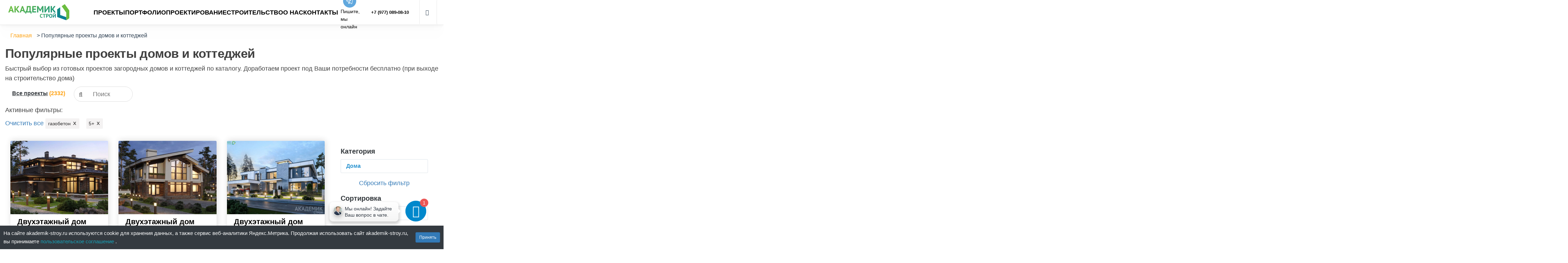

--- FILE ---
content_type: text/html; charset=UTF-8
request_url: https://akademik-stroy.ru/category/projects/filtr-kolichestvo-spalen-5-plus/filtr-material-gazobeton/
body_size: 41273
content:
<!DOCTYPE html>
<html lang="ru-RU">

<head>
    <meta charset="UTF-8">
    <meta name="viewport" content="width=device-width, initial-scale=1">
    <meta http-equiv="ScreenOrientation" content="autoRotate:disabled">
    <meta name="yandex-verification" content="7713b2c6425d8246" />
    <link rel="profile" href="https://gmpg.org/xfn/11">
    <link rel="preload" href="https://stackpath.bootstrapcdn.com/bootstrap/4.5.2/css/bootstrap.min.css" as="style" onload="this.onload=null;this.rel='stylesheet'" integrity="sha384-JcKb8q3iqJ61gNV9KGb8thSsNjpSL0n8PARn9HuZOnIxN0hoP+VmmDGMN5t9UJ0Z" crossorigin="anonymous">
    <noscript>
        <link rel="stylesheet" href="https://stackpath.bootstrapcdn.com/bootstrap/4.5.2/css/bootstrap.min.css" integrity="sha384-JcKb8q3iqJ61gNV9KGb8thSsNjpSL0n8PARn9HuZOnIxN0hoP+VmmDGMN5t9UJ0Z" crossorigin="anonymous">
    </noscript>

    <meta name='robots' content='noindex, nofollow' />
	<style>img:is([sizes="auto" i], [sizes^="auto," i]) { contain-intrinsic-size: 3000px 1500px }</style>
	
	<!-- This site is optimized with the Yoast SEO plugin v26.1.1 - https://yoast.com/wordpress/plugins/seo/ -->
	<title>Популярные проекты домов и коттеджей в Москве: заказать проект от компании &quot;Академик Строй&quot;</title>
	<meta name="description" content="Заказать проект дома в Москве. Отличная цена. Купить проект по телефону +7 (977) 089-08-10." />
	<script type="application/ld+json" class="yoast-schema-graph">{"@context":"https://schema.org","@graph":[{"@type":"CollectionPage","@id":"https://akademik-stroy.ru/category/projects/","url":"https://akademik-stroy.ru/category/projects/","name":"в Москве: заказать проект от компании \"Академик Строй\"","isPartOf":{"@id":"https://akademik-stroy.ru/#website"},"primaryImageOfPage":{"@id":"https://akademik-stroy.ru/category/projects/#primaryimage"},"image":{"@id":"https://akademik-stroy.ru/category/projects/#primaryimage"},"thumbnailUrl":"https://storage.yandexcloud.net/akademik-media/wp-content/uploads/media/gallery/15/128777/128777-1-scaled.jpg","description":"Заказать в Москве. Отличная цена. Купить проект по телефону +7 (980) 800-47-93.","breadcrumb":{"@id":"https://akademik-stroy.ru/category/projects/#breadcrumb"},"inLanguage":"ru-RU"},{"@type":"ImageObject","inLanguage":"ru-RU","@id":"https://akademik-stroy.ru/category/projects/#primaryimage","url":"https://storage.yandexcloud.net/akademik-media/wp-content/uploads/media/gallery/15/128777/128777-1-scaled.jpg","contentUrl":"https://storage.yandexcloud.net/akademik-media/wp-content/uploads/media/gallery/15/128777/128777-1-scaled.jpg"},{"@type":"BreadcrumbList","@id":"https://akademik-stroy.ru/category/projects/#breadcrumb","itemListElement":[{"@type":"ListItem","position":1,"name":"Главная","item":"https://akademik-stroy.ru/"},{"@type":"ListItem","position":2,"name":"Популярные проекты домов и коттеджей"}]},{"@type":"WebSite","@id":"https://akademik-stroy.ru/#website","url":"https://akademik-stroy.ru/","name":"akademik-stroy","description":"Строительство загородных домов и коттеджей","publisher":{"@id":"https://akademik-stroy.ru/#/schema/person/d5b566c01576ab08d4480beae3bcaca0"},"potentialAction":[{"@type":"SearchAction","target":{"@type":"EntryPoint","urlTemplate":"https://akademik-stroy.ru/?s={search_term_string}"},"query-input":{"@type":"PropertyValueSpecification","valueRequired":true,"valueName":"search_term_string"}}],"inLanguage":"ru-RU"},{"@type":["Person","Organization"],"@id":"https://akademik-stroy.ru/#/schema/person/d5b566c01576ab08d4480beae3bcaca0","name":"admin","image":{"@type":"ImageObject","inLanguage":"ru-RU","@id":"https://akademik-stroy.ru/#/schema/person/image/","url":"https://storage.yandexcloud.net/akademik-media/wp-content/uploads/2021/10/Logo_akademik.png","contentUrl":"https://storage.yandexcloud.net/akademik-media/wp-content/uploads/2021/10/Logo_akademik.png","width":1276,"height":344,"caption":"admin"},"logo":{"@id":"https://akademik-stroy.ru/#/schema/person/image/"},"sameAs":["https://akademik-stroy.ru"]}]}</script>
	<!-- / Yoast SEO plugin. -->


<link rel='dns-prefetch' href='//cdn.jsdelivr.net' />
<style id='classic-theme-styles-inline-css' type='text/css'>
/*! This file is auto-generated */
.wp-block-button__link{color:#fff;background-color:#32373c;border-radius:9999px;box-shadow:none;text-decoration:none;padding:calc(.667em + 2px) calc(1.333em + 2px);font-size:1.125em}.wp-block-file__button{background:#32373c;color:#fff;text-decoration:none}
</style>
<style id='global-styles-inline-css' type='text/css'>
:root{--wp--preset--aspect-ratio--square: 1;--wp--preset--aspect-ratio--4-3: 4/3;--wp--preset--aspect-ratio--3-4: 3/4;--wp--preset--aspect-ratio--3-2: 3/2;--wp--preset--aspect-ratio--2-3: 2/3;--wp--preset--aspect-ratio--16-9: 16/9;--wp--preset--aspect-ratio--9-16: 9/16;--wp--preset--color--black: #000000;--wp--preset--color--cyan-bluish-gray: #abb8c3;--wp--preset--color--white: #ffffff;--wp--preset--color--pale-pink: #f78da7;--wp--preset--color--vivid-red: #cf2e2e;--wp--preset--color--luminous-vivid-orange: #ff6900;--wp--preset--color--luminous-vivid-amber: #fcb900;--wp--preset--color--light-green-cyan: #7bdcb5;--wp--preset--color--vivid-green-cyan: #00d084;--wp--preset--color--pale-cyan-blue: #8ed1fc;--wp--preset--color--vivid-cyan-blue: #0693e3;--wp--preset--color--vivid-purple: #9b51e0;--wp--preset--gradient--vivid-cyan-blue-to-vivid-purple: linear-gradient(135deg,rgba(6,147,227,1) 0%,rgb(155,81,224) 100%);--wp--preset--gradient--light-green-cyan-to-vivid-green-cyan: linear-gradient(135deg,rgb(122,220,180) 0%,rgb(0,208,130) 100%);--wp--preset--gradient--luminous-vivid-amber-to-luminous-vivid-orange: linear-gradient(135deg,rgba(252,185,0,1) 0%,rgba(255,105,0,1) 100%);--wp--preset--gradient--luminous-vivid-orange-to-vivid-red: linear-gradient(135deg,rgba(255,105,0,1) 0%,rgb(207,46,46) 100%);--wp--preset--gradient--very-light-gray-to-cyan-bluish-gray: linear-gradient(135deg,rgb(238,238,238) 0%,rgb(169,184,195) 100%);--wp--preset--gradient--cool-to-warm-spectrum: linear-gradient(135deg,rgb(74,234,220) 0%,rgb(151,120,209) 20%,rgb(207,42,186) 40%,rgb(238,44,130) 60%,rgb(251,105,98) 80%,rgb(254,248,76) 100%);--wp--preset--gradient--blush-light-purple: linear-gradient(135deg,rgb(255,206,236) 0%,rgb(152,150,240) 100%);--wp--preset--gradient--blush-bordeaux: linear-gradient(135deg,rgb(254,205,165) 0%,rgb(254,45,45) 50%,rgb(107,0,62) 100%);--wp--preset--gradient--luminous-dusk: linear-gradient(135deg,rgb(255,203,112) 0%,rgb(199,81,192) 50%,rgb(65,88,208) 100%);--wp--preset--gradient--pale-ocean: linear-gradient(135deg,rgb(255,245,203) 0%,rgb(182,227,212) 50%,rgb(51,167,181) 100%);--wp--preset--gradient--electric-grass: linear-gradient(135deg,rgb(202,248,128) 0%,rgb(113,206,126) 100%);--wp--preset--gradient--midnight: linear-gradient(135deg,rgb(2,3,129) 0%,rgb(40,116,252) 100%);--wp--preset--font-size--small: 13px;--wp--preset--font-size--medium: 20px;--wp--preset--font-size--large: 36px;--wp--preset--font-size--x-large: 42px;--wp--preset--spacing--20: 0.44rem;--wp--preset--spacing--30: 0.67rem;--wp--preset--spacing--40: 1rem;--wp--preset--spacing--50: 1.5rem;--wp--preset--spacing--60: 2.25rem;--wp--preset--spacing--70: 3.38rem;--wp--preset--spacing--80: 5.06rem;--wp--preset--shadow--natural: 6px 6px 9px rgba(0, 0, 0, 0.2);--wp--preset--shadow--deep: 12px 12px 50px rgba(0, 0, 0, 0.4);--wp--preset--shadow--sharp: 6px 6px 0px rgba(0, 0, 0, 0.2);--wp--preset--shadow--outlined: 6px 6px 0px -3px rgba(255, 255, 255, 1), 6px 6px rgba(0, 0, 0, 1);--wp--preset--shadow--crisp: 6px 6px 0px rgba(0, 0, 0, 1);}:where(.is-layout-flex){gap: 0.5em;}:where(.is-layout-grid){gap: 0.5em;}body .is-layout-flex{display: flex;}.is-layout-flex{flex-wrap: wrap;align-items: center;}.is-layout-flex > :is(*, div){margin: 0;}body .is-layout-grid{display: grid;}.is-layout-grid > :is(*, div){margin: 0;}:where(.wp-block-columns.is-layout-flex){gap: 2em;}:where(.wp-block-columns.is-layout-grid){gap: 2em;}:where(.wp-block-post-template.is-layout-flex){gap: 1.25em;}:where(.wp-block-post-template.is-layout-grid){gap: 1.25em;}.has-black-color{color: var(--wp--preset--color--black) !important;}.has-cyan-bluish-gray-color{color: var(--wp--preset--color--cyan-bluish-gray) !important;}.has-white-color{color: var(--wp--preset--color--white) !important;}.has-pale-pink-color{color: var(--wp--preset--color--pale-pink) !important;}.has-vivid-red-color{color: var(--wp--preset--color--vivid-red) !important;}.has-luminous-vivid-orange-color{color: var(--wp--preset--color--luminous-vivid-orange) !important;}.has-luminous-vivid-amber-color{color: var(--wp--preset--color--luminous-vivid-amber) !important;}.has-light-green-cyan-color{color: var(--wp--preset--color--light-green-cyan) !important;}.has-vivid-green-cyan-color{color: var(--wp--preset--color--vivid-green-cyan) !important;}.has-pale-cyan-blue-color{color: var(--wp--preset--color--pale-cyan-blue) !important;}.has-vivid-cyan-blue-color{color: var(--wp--preset--color--vivid-cyan-blue) !important;}.has-vivid-purple-color{color: var(--wp--preset--color--vivid-purple) !important;}.has-black-background-color{background-color: var(--wp--preset--color--black) !important;}.has-cyan-bluish-gray-background-color{background-color: var(--wp--preset--color--cyan-bluish-gray) !important;}.has-white-background-color{background-color: var(--wp--preset--color--white) !important;}.has-pale-pink-background-color{background-color: var(--wp--preset--color--pale-pink) !important;}.has-vivid-red-background-color{background-color: var(--wp--preset--color--vivid-red) !important;}.has-luminous-vivid-orange-background-color{background-color: var(--wp--preset--color--luminous-vivid-orange) !important;}.has-luminous-vivid-amber-background-color{background-color: var(--wp--preset--color--luminous-vivid-amber) !important;}.has-light-green-cyan-background-color{background-color: var(--wp--preset--color--light-green-cyan) !important;}.has-vivid-green-cyan-background-color{background-color: var(--wp--preset--color--vivid-green-cyan) !important;}.has-pale-cyan-blue-background-color{background-color: var(--wp--preset--color--pale-cyan-blue) !important;}.has-vivid-cyan-blue-background-color{background-color: var(--wp--preset--color--vivid-cyan-blue) !important;}.has-vivid-purple-background-color{background-color: var(--wp--preset--color--vivid-purple) !important;}.has-black-border-color{border-color: var(--wp--preset--color--black) !important;}.has-cyan-bluish-gray-border-color{border-color: var(--wp--preset--color--cyan-bluish-gray) !important;}.has-white-border-color{border-color: var(--wp--preset--color--white) !important;}.has-pale-pink-border-color{border-color: var(--wp--preset--color--pale-pink) !important;}.has-vivid-red-border-color{border-color: var(--wp--preset--color--vivid-red) !important;}.has-luminous-vivid-orange-border-color{border-color: var(--wp--preset--color--luminous-vivid-orange) !important;}.has-luminous-vivid-amber-border-color{border-color: var(--wp--preset--color--luminous-vivid-amber) !important;}.has-light-green-cyan-border-color{border-color: var(--wp--preset--color--light-green-cyan) !important;}.has-vivid-green-cyan-border-color{border-color: var(--wp--preset--color--vivid-green-cyan) !important;}.has-pale-cyan-blue-border-color{border-color: var(--wp--preset--color--pale-cyan-blue) !important;}.has-vivid-cyan-blue-border-color{border-color: var(--wp--preset--color--vivid-cyan-blue) !important;}.has-vivid-purple-border-color{border-color: var(--wp--preset--color--vivid-purple) !important;}.has-vivid-cyan-blue-to-vivid-purple-gradient-background{background: var(--wp--preset--gradient--vivid-cyan-blue-to-vivid-purple) !important;}.has-light-green-cyan-to-vivid-green-cyan-gradient-background{background: var(--wp--preset--gradient--light-green-cyan-to-vivid-green-cyan) !important;}.has-luminous-vivid-amber-to-luminous-vivid-orange-gradient-background{background: var(--wp--preset--gradient--luminous-vivid-amber-to-luminous-vivid-orange) !important;}.has-luminous-vivid-orange-to-vivid-red-gradient-background{background: var(--wp--preset--gradient--luminous-vivid-orange-to-vivid-red) !important;}.has-very-light-gray-to-cyan-bluish-gray-gradient-background{background: var(--wp--preset--gradient--very-light-gray-to-cyan-bluish-gray) !important;}.has-cool-to-warm-spectrum-gradient-background{background: var(--wp--preset--gradient--cool-to-warm-spectrum) !important;}.has-blush-light-purple-gradient-background{background: var(--wp--preset--gradient--blush-light-purple) !important;}.has-blush-bordeaux-gradient-background{background: var(--wp--preset--gradient--blush-bordeaux) !important;}.has-luminous-dusk-gradient-background{background: var(--wp--preset--gradient--luminous-dusk) !important;}.has-pale-ocean-gradient-background{background: var(--wp--preset--gradient--pale-ocean) !important;}.has-electric-grass-gradient-background{background: var(--wp--preset--gradient--electric-grass) !important;}.has-midnight-gradient-background{background: var(--wp--preset--gradient--midnight) !important;}.has-small-font-size{font-size: var(--wp--preset--font-size--small) !important;}.has-medium-font-size{font-size: var(--wp--preset--font-size--medium) !important;}.has-large-font-size{font-size: var(--wp--preset--font-size--large) !important;}.has-x-large-font-size{font-size: var(--wp--preset--font-size--x-large) !important;}
:where(.wp-block-post-template.is-layout-flex){gap: 1.25em;}:where(.wp-block-post-template.is-layout-grid){gap: 1.25em;}
:where(.wp-block-columns.is-layout-flex){gap: 2em;}:where(.wp-block-columns.is-layout-grid){gap: 2em;}
:root :where(.wp-block-pullquote){font-size: 1.5em;line-height: 1.6;}
</style>
<link rel="stylesheet" href="https://akademik-stroy.ru/wp-content/cache/minify/7b97e.css" media="all" />





<style id='woocommerce-inline-inline-css' type='text/css'>
.woocommerce form .form-row .required { visibility: visible; }
</style>
<link rel="stylesheet" href="https://akademik-stroy.ru/wp-content/cache/minify/978e8.css" media="all" />








<link rel='stylesheet' id='splide-css' href='https://cdn.jsdelivr.net/npm/@splidejs/splide@4.1.4/dist/css/splide.min.css?ver=6.8.3' type='text/css' media='all' />
<link rel="stylesheet" href="https://akademik-stroy.ru/wp-content/cache/minify/6f560.css" media="all" />


<script  src="https://akademik-stroy.ru/wp-content/cache/minify/c7035.js"></script>

<script  defer src="https://akademik-stroy.ru/wp-content/cache/minify/a6c2f.js"></script>

<script  defer src="https://akademik-stroy.ru/wp-content/cache/minify/030b3.js"></script>

<script type="text/javascript" id="compare-js-extra">
/* <![CDATA[ */
var compare_data = {"ajaxurl":"https:\/\/akademik-stroy.ru\/wp-admin\/admin-ajax.php","nonce":"58b0ce4ce7","compare":"<i class=\"fal fa-sliders-v\"><\/i>","compared":"<i class=\"fas fa-sliders-v text-danger\"><\/i>","includecount":"","indicate_loading":"","loading_text":"Loading","loading_image":"","loading_image_active":"","loading_image_preload":"","cache_enabled":"1","button_options":{"button_type":"custom","custom_colors":false,"box_shadow":false,"include_count":false,"default":{"background_default":false,"border_default":false,"text_default":false,"icon_default":false,"count_default":false},"active":{"background_active":false,"border_active":false,"text_active":false,"icon_active":false,"count_active":false}},"authentication_modal_content":"<p>Please login to add compare.<\/p><p><a href=\"#\" data-compare-modal-close>Dismiss this notice<\/a><\/p>","authentication_redirect":"","dev_mode":"","logged_in":"","user_id":"0","authentication_redirect_url":"https:\/\/akademik-stroy.ru\/wp-login.php"};
/* ]]> */
</script>
<script  defer src="https://akademik-stroy.ru/wp-content/cache/minify/d8ede.js"></script>

<script type="text/javascript" id="favorites-js-extra">
/* <![CDATA[ */
var favorites_data = {"ajaxurl":"https:\/\/akademik-stroy.ru\/wp-admin\/admin-ajax.php","nonce":"035866b353","favorite":"<i class=\"fal fa-heart\"><\/i>","favorited":"<i class=\"fas fa-heart\"><\/i>","includecount":"","indicate_loading":"","loading_text":"\u0417\u0430\u0433\u0440\u0443\u0437\u043a\u0430","loading_image":"","loading_image_active":"","loading_image_preload":"","cache_enabled":"1","button_options":{"button_type":"custom","custom_colors":false,"box_shadow":false,"include_count":false,"default":{"background_default":false,"border_default":false,"text_default":false,"icon_default":false,"count_default":false},"active":{"background_active":false,"border_active":false,"text_active":false,"icon_active":false,"count_active":false}},"authentication_modal_content":"<p>\u041f\u043e\u0436\u0430\u043b\u0443\u0439\u0441\u0442\u0430, \u0437\u0430\u0440\u0435\u0433\u0438\u0441\u0442\u0440\u0438\u0440\u0443\u0439\u0442\u0435\u0441\u044c \u0434\u043b\u044f \u0434\u043e\u0431\u0430\u0432\u043b\u0435\u043d\u0438\u044f \u0438\u0437\u0431\u0440\u0430\u043d\u043d\u043e\u0433\u043e<\/p><p><a href=\"#\" data-favorites-modal-close>\u0417\u0430\u043a\u0440\u044b\u0442\u044c \u0443\u0432\u0435\u0434\u043e\u043c\u043b\u0435\u043d\u0438\u0435<\/a><\/p>","authentication_redirect":"","dev_mode":"","logged_in":"","user_id":"0","authentication_redirect_url":"https:\/\/akademik-stroy.ru\/wp-login.php"};
/* ]]> */
</script>
<script  defer src="https://akademik-stroy.ru/wp-content/cache/minify/d4444.js"></script>

<script type="text/javascript" id="foobox-free-min-js-before">
/* <![CDATA[ */
/* Run FooBox FREE (v2.7.35) */
var FOOBOX = window.FOOBOX = {
	ready: true,
	disableOthers: false,
	o: {wordpress: { enabled: true }, countMessage:'image %index of %total', captions: { dataTitle: ["captionTitle","title"], dataDesc: ["captionDesc","description"] }, rel: '', excludes:'.fbx-link,.nofoobox,.nolightbox,a[href*="pinterest.com/pin/create/button/"]', affiliate : { enabled: false }},
	selectors: [
		".foogallery-container.foogallery-lightbox-foobox", ".foogallery-container.foogallery-lightbox-foobox-free", ".gallery", ".wp-block-gallery", ".wp-caption", ".wp-block-image", "a:has(img[class*=wp-image-])", ".post a:has(img[class*=wp-image-])", ".foobox"
	],
	pre: function( $ ){
		// Custom JavaScript (Pre)
		
	},
	post: function( $ ){
		// Custom JavaScript (Post)
		
		// Custom Captions Code
		
	},
	custom: function( $ ){
		// Custom Extra JS
		
	}
};
/* ]]> */
</script>
<script  defer src="https://akademik-stroy.ru/wp-content/cache/minify/eb8ca.js"></script>

<link rel="https://api.w.org/" href="https://akademik-stroy.ru/wp-json/" />	<noscript><style>.woocommerce-product-gallery{ opacity: 1 !important; }</style></noscript>
	            <style type="text/css" id="envo-storefront-header-css">
             
                                .site-title,
                    .site-description {
                        position: absolute;
                        clip: rect(1px, 1px, 1px, 1px);
                    }
             
            </style>
            <link rel="icon" href="https://storage.yandexcloud.net/akademik-media/wp-content/uploads/2021/03/favicon.png" sizes="32x32" />
<link rel="icon" href="https://storage.yandexcloud.net/akademik-media/wp-content/uploads/2021/03/favicon.png" sizes="192x192" />
<link rel="apple-touch-icon" href="https://storage.yandexcloud.net/akademik-media/wp-content/uploads/2021/03/favicon.png" />
<meta name="msapplication-TileImage" content="https://storage.yandexcloud.net/akademik-media/wp-content/uploads/2021/03/favicon.png" />

    <!-- Временный файл стилей для разработки -->
    <link rel="stylesheet" href="https://akademik-stroy.ru/wp-content/cache/minify/90651.css" media="all" />


    <script type="application/ld+json">
        {
            "@context": "https://schema.org",
            "@type": "Organization",
            "name": "АКАДЕМИК СТРОЙ",
            "url": "https://akademik-stroy.ru",
            "logo": "https://akademik-stroy.ru/wp-content/themes/envo-storefront/images/Logo_akademik.svg",
            "description": "Строительство домов. Строим без предоплаты! · Строим строго по ГОСТ. Работаем с 2005 года. Строгий технадзор. Опытные строители. Гарантия до 10 лет.",
            "address": {
                "@type": "PostalAddress",
                "streetAddress": "Ленинградский пр-кт, дом № 34А",
                "addressLocality": "Москва",
                "postalCode": "125040",
                "addressCountry": "RU"
            },
            "contactPoint": {
                "@type": "ContactPoint",
                "telephone": "+7 (977) 089-08-10",
                "contactType": "customer service",
                "availableLanguage": "Russian"
            },
            "sameAs": [
                "https://vk.com/akademik_stroy",
                "https://ok.ru/group/59848188428419",
                "https://dzen.ru/akademik_stroy",
                "https://t.me/akademik_stroy",
                "https://www.tiktok.com/@akademik_stroy",
                "https://rutube.ru/channel/27965484"
            ]
        }
    </script>
</head>

<body id="blog" class="archive tax-product_cat term-projects term-15 wp-custom-logo wp-theme-envo-storefront theme-envo-storefront woocommerce woocommerce-page woocommerce-no-js">
        <div class="d-none">
        <!-- Yoast title: в Москве: заказать проект от компании "Академик Строй" --><!-- Yoast description: Заказать проект дома в Москве. Отличная цена. Купить проект по телефону +7 (977) 089-08-10. -->    </div>
    <div class="page-wrap">
        

<header class="header d-none d-sm-block header--white">
  <div class="header__inner">
          <a class="header__logo" href="/">
        <img width="200" height="61" src="/wp-content/themes/envo-storefront/images/Logo_akademik.svg" class="custom-logo" alt="akademik-stroy">
      </a>
      <a class="header__logo--white" href="/">
        <img width="200" height="61" src="/wp-content/themes/envo-storefront/images/Logo_akademik_white.svg" class="custom-logo" alt="akademik-stroy">
      </a>
        <nav class="header__nav nav header-menu-wrapper" data-component="nav">
      <ul id="menu-osnovnoe-menyu" class="menu">
        <li class="mega-menu menu-item menu-item-has-children"><a href="/category/projects/">Проекты</a>
          <ul class="sub-menu">
            <li class="menu-item menu-item-has-children">
              <ul class="sub-menu">
                <li class="mega-item-big menu-item menu-item-has-children"><a href="#" class="link-no-link">Каменные дома</a>
                  <ul class="sub-menu">
                    <li class="mega-item-medium menu-item menu-item-has-children"><a href="/category/projects/filtr-material-blok/">Дома из блоков</a>
                      <ul class="sub-menu">
                        <li class="mega-item-small menu-item"><a href="/category/projects/filtr-material-gazobeton/">Газобетон</a></li>
                        <li class="mega-item-small menu-item"><a href="/category/projects/filtr-material-teplaya-keramika/">Теплая керамика</a></li>
                        <li class="mega-item-small menu-item"><a href="/category/projects/filtr-material-arbolitovye_bloki/">Арболит</a></li>
                        <li class="mega-item-small menu-item"><a href="/category/projects/filtr-material-gas_silicate_block/">Газосиликат</a></li>
                        <li class="mega-item-small menu-item"><a href="/category/projects/filtr-material-penoblok/">Пеноблок</a></li>
                        <li class="mega-item-small menu-item"><a href="/category/projects/filtr-material-keramzitobetonnyj_blok/">Керамзитобетон</a></li>
                        <li class="mega-item-small menu-item"><a href="/category/projects/filtr-material-polistirolbeton/">Полистиролбетон</a></li>
                        <li class="mega-item-small menu-item"><a href="/category/projects/filtr-material-teploblok/">Теплоблок</a></li>
                      </ul>
                    </li>
                    <li class="mega-item-medium menu-item"><a href="/category/projects/filtr-material-kirpich/">Дома из кирпича</a></li>
                  </ul>
                </li>
              </ul>
            </li>
            <li class="menu-item menu-item-has-children">
              <ul class="sub-menu">
                <li class="mega-item-big menu-item menu-item-has-children"><a href="#" class="link-no-link">Деревянные дома</a>
                  <ul class="sub-menu">
                    <li class="mega-item-medium menu-item menu-item-has-children"><a href="/category/projects/filtr-material-brus/">Дома из бруса</a>
                      <ul class="sub-menu">
                        <li class="mega-item-small menu-item"><a href="/category/projects/filtr-material-kleenyj_brus/">Клееный</a></li>
                        <li class="mega-item-small menu-item"><a href="/category/projects/filtr-material-profilirovannyj_brus/">Профилированный</a></li>
                      </ul>
                    </li>
                    <li class="mega-item-medium menu-item menu-item-has-children"><a href="/category/projects/filtr-material-brevno/">Дома из бревна</a>
                      <ul class="sub-menu">
                        <li class="mega-item-small menu-item"><a href="/category/projects/filtr-material-ocilindrovannoe_brevno/">Оцилиндрованное</a></li>
                        <li class="mega-item-small menu-item"><a href="/category/projects/filtr-material-rublennye/">Рубленное</a></li>
                      </ul>
                    </li>
                    <li class="mega-item-medium menu-item"><a href="/category/projects/filtr-style-kombinirovannye/">Комбинированные дома</a></li>
                  </ul>
                </li>
              </ul>
            </li>
            <li class="menu-item menu-item-has-children">
              <ul class="sub-menu">
                <li class="mega-item-big menu-item menu-item-has-children"><a href="#" class="link-no-link">Быстровозводимые дома</a>
                  <ul class="sub-menu">
                    <li class="mega-item-medium menu-item"><a href="/category/projects/filtr-material-karkasnye/">Каркасные</a></li>
                    <li class="mega-item-medium menu-item"><a href="/category/projects/filtr-material-sip_paneli/">SIP-панели</a></li>
                  </ul>
                </li>
              </ul>
            </li>
            <li class="menu-item menu-item-has-children">
              <ul class="sub-menu">
                <li class="mega-item-big menu-item menu-item-has-children"><a href="#" class="link-no-link">Площадь</a>
                  <ul class="sub-menu">
                    <li class="mega-item-small menu-item"><a href="/category/projects/filtr-area-50/">50 кв.м</a></li>
                    <li class="mega-item-small menu-item"><a href="/category/projects/filtr-area-100/">100 кв.м</a></li>
                    <li class="mega-item-small menu-item"><a href="/category/projects/filtr-area-150/">150 кв.м</a></li>
                    <li class="mega-item-small menu-item"><a href="/category/projects/filtr-area-200/">200 кв.м</a></li>
                    <li class="mega-item-small menu-item"><a href="/category/projects/filtr-area-300/">300 кв.м</a></li>
                  </ul>
                </li>
                <li class="mega-item-big menu-item menu-item-has-children"><a href="#" class="link-no-link">Этажность</a>
                  <ul class="sub-menu">
                    <li class="mega-item-small menu-item"><a href="/category/projects/filtr-ehtazh-1/">одноэтажные</a></li>
                    <li class="mega-item-small menu-item"><a href="/category/projects/filtr-ehtazh-1-plyus-mansarda/">с мансардой</a></li>
                    <li class="mega-item-small menu-item"><a href="/category/projects/filtr-ehtazh-2/">двухэтажные</a></li>
                    <li class="mega-item-small menu-item"><a href="/category/projects/filtr-ehtazh-cokol/">цокольный этаж</a></li>
                  </ul>
                </li>
              </ul>
            </li>
            <li class="menu-item menu-item-has-children">
              <ul class="sub-menu">
                <li class="mega-item-big menu-item menu-item-has-children"><a href="#" class="link-no-link">Особенности</a>
                  <ul class="sub-menu">
                    <li class="mega-item-small menu-item"><a href="/category/projects/filtr-opcii-terrasa/">терраса</a></li>
                    <li class="mega-item-small menu-item"><a href="/category/projects/filtr-garazh-na-1-auto/">гараж</a></li>
                    <li class="mega-item-small menu-item"><a href="/category/projects/filtr-opcii-veranda/">веранда</a></li>
                    <li class="mega-item-small menu-item"><a href="/category/projects/filtr-opcii-balkon/">балкон</a></li>
                    <li class="mega-item-small menu-item"><a href="/category/projects/filtr-opcii-panoramnye-okna/">панорамные окна</a></li>
                    <li class="mega-item-small menu-item"><a href="/category/projects/filtr-opcii-vtoroj-svet/">второй свет</a></li>
                    <li class="mega-item-small menu-item"><a href="/category/projects/filtr-opcii-banya/">с сауной</a></li>
                  </ul>
                </li>
              </ul>
            </li>
            <li class="menu-item menu-item-has-children">
              <ul class="sub-menu">
                <li class="mega-item-big menu-item menu-item-has-children"><a href="#" class="link-no-link">Стиль</a>
                  <ul class="sub-menu">
                    <li class="mega-item-small menu-item"><a href="/category/projects/filtr-style-modern/">Современный</a></li>
                    <li class="mega-item-small menu-item"><a href="/category/projects/filtr-style-fahverk/">Фахверк</a></li>
                    <li class="mega-item-small menu-item"><a href="/category/projects/filtr-style-chalet/">Шале</a></li>
                    <li class="mega-item-small menu-item"><a href="/category/projects/filtr-style-rajt/">Стиль Райта</a></li>
                    <li class="mega-item-small menu-item"><a href="/category/projects/filtr-style-high_tech/">Хай-тек</a></li>
                    <li class="mega-item-small menu-item"><a href="/category/projects/filtr-style-barnhouse/">Барнхаус</a></li>
                  </ul>
                </li>
              </ul>
            </li>
          </ul>
        </li>
        <li class="mega-menu menu-item menu-item-has-children">
          <a href="/category/objects/">Портфолио</a>
          <ul class="sub-menu">
            <li class="mega-item-medium menu-item menu-item-has-children"><a href="/reviews/">Отзывы клиентов</a>
              <ul class="sub-menu">
                <li class="mega-item-small menu-item"><a href="/reviews/">Отзывы клиентов</a></li>
                <li class="mega-item-small menu-item"><a href="/category/objects/">Портфолио</a></li>
                <li class="mega-item-small menu-item"><a href="/reports/">Видео-отчёты</a></li>
                <li class="mega-item-small menu-item"><a href="/visualizations/">Визуализация проектов</a></li>
                <li class="mega-item-small menu-item"><a href="/category/individual/">Индивидуальные проекты</a></li>
              </ul>
            </li>
          </ul>
        </li>
        <li class="mega-menu menu-item menu-item-has-children"><a href="/proectirovanie/">Проектирование</a>
          <ul class="sub-menu">
            <li class="menu-item menu-item-has-children">
              <ul class="sub-menu">
                <li class="mega-item-small menu-item"><a href="/proectirovanie/">Проектирование дома</a></li>
                <li class="mega-item-small menu-item"><a href="/proectirovanie/arhitekturnyj-proekt/">Архитектурный проект</a></li>
                <li class="mega-item-small menu-item"><a href="/proectirovanie/konstruktivnyj-proekt/">Конструктивный проект</a></li>
                <!-- <li class="mega-menu mega-item-small menu-item menu-item-has-children"><a href="/proectirovanie/#houseProjectionSection">Архитектурные решения (АР)</a>
                  <ul class="sub-menu">
                    <li class="menu-item menu-item-has-children">
                      <ul class="sub-menu">
                        <li class="mega-item-small menu-item"><a href="#">Эскизный проект (ЭП)</a></li>
                        <li class="mega-item-small menu-item"><a href="/proectirovanie/#houseProjectionSection">Архитектурные решения (АР)</a></li>
                        <li class="mega-item-small menu-item"><a href="/proectirovanie/#otherServicesSection">Дизайн фасада</a></li>
                      </ul>
                    </li>
                  </ul>
                </li>
                <li class="mega-menu mega-item-small menu-item menu-item-has-children"><a href="/proectirovanie/#houseProjectionSection">Конструктивные решения (КР)</a>
                  <ul class="sub-menu">
                    <li class="menu-item menu-item-has-children">
                      <ul class="sub-menu">
                        <li class="mega-item-small menu-item"><a href="/proectirovanie/#otherServicesSection">Конструкции железобетонные (КЖ)</a></li>
                        <li class="mega-item-small menu-item"><a href="/proectirovanie/#otherServicesSection">Конструкции деревянные (КД)</a></li>
                        <li class="mega-item-small menu-item"><a href="/proectirovanie/#otherServicesSection">Проектирование кровли</a></li>
                        <li class="mega-item-small menu-item"><a href="/proectirovanie/#otherServicesSection">Дом из бруса (КД)</a></li>
                        <li class="mega-item-small menu-item"><a href="/proectirovanie/#otherServicesSection">Сруб из бревна (КД)</a></li>
                        <li class="mega-item-small menu-item"><a href="/proectirovanie/#otherServicesSection">Расчёт конструкций</a></li>
                        <li class="mega-item-small menu-item"><a href="/proectirovanie/#otherServicesSection">Расчёт подпорной стенки</a></li>
                        <li class="mega-item-small menu-item"><a href="/proectirovanie/#otherServicesSection">Геотехнический расчёт</a></li>
                        <li class="mega-item-small menu-item"><a href="/proectirovanie/#otherServicesSection">Проект фундамента</a></li>
                      </ul>
                    </li>
                  </ul>
                </li>
                <li class="mega-menu mega-item-small menu-item menu-item-has-children"><a href="/proectirovanie/#iteriorsSection">Дизайн интерьера</a>
                  <ul class="sub-menu">
                    <li class="menu-item menu-item-has-children">
                      <ul class="sub-menu">
                        <li class="mega-item-small menu-item"><a href="/proectirovanie/#iteriorsSection">Полный дизайн-проект</a></li>
                        <li class="mega-item-small menu-item"><a href="/proectirovanie/#iteriorsSection">Технический дизайн-проект</a></li>
                      </ul>
                    </li>
                  </ul>
                </li>
                <li class="mega-menu mega-item-small menu-item menu-item-has-children"><a href="/proectirovanie/#engineeringSystemsSection">Проект инженерных систем</a>
                  <ul class="sub-menu">
                    <li class="menu-item menu-item-has-children">
                      <ul class="sub-menu">
                        <li class="mega-item-small menu-item"><a href="/proectirovanie/#engineeringSystemsSection">Отопление, котельная</a></li>
                        <li class="mega-item-small menu-item"><a href="/proectirovanie/#engineeringSystemsSection">Водоснабжение и канализация</a></li>
                        <li class="mega-item-small menu-item"><a href="/proectirovanie/#engineeringSystemsSection">Вентиляция</a></li>
                        <li class="mega-item-small menu-item"><a href="/proectirovanie/#engineeringSystemsSection">Кондиционирование</a></li>
                        <li class="mega-item-small menu-item"><a href="/proectirovanie/#engineeringSystemsSection">Электрика</a></li>
                        <li class="mega-item-small menu-item"><a href="/proectirovanie/#engineeringSystemsSection">Умный дом</a></li>
                        <li class="mega-item-small menu-item"><a href="/proectirovanie/#engineeringSystemsSection">Бассейн</a></li>
                        <li class="mega-item-small menu-item"><a href="/proectirovanie/#engineeringSystemsSection">Молниезащита</a></li>
                      </ul>
                    </li>
                  </ul>
                </li>
                <li class="mega-menu mega-item-small menu-item menu-item-has-children"><a href="/proectirovanie/#landscapingSection">Благоустройство</a>
                  <ul class="sub-menu">
                    <li class="menu-item menu-item-has-children">
                      <ul class="sub-menu">
                        <li class="mega-item-small menu-item"><a href="/proectirovanie/#landscapingSection">Ландшафт участка</a></li>
                        <li class="mega-item-small menu-item"><a href="/proectirovanie/#landscapingSection">Навес</a></li>
                        <li class="mega-item-small menu-item"><a href="/proectirovanie/#landscapingSection">Летняя кухня</a></li>
                        <li class="mega-item-small menu-item"><a href="/proectirovanie/#landscapingSection">Беседка</a></li>
                        <li class="mega-item-small menu-item"><a href="/proectirovanie/#landscapingSection">Въездная группа</a></li>
                        <li class="mega-item-small menu-item"><a href="/proectirovanie/#landscapingSection">Гараж</a></li>
                        <li class="mega-item-small menu-item"><a href="/proectirovanie/#landscapingSection">Забор</a></li>
                      </ul>
                    </li>
                  </ul>
                </li> -->
                <li class="mega-item-small menu-item"><a href="/geodezia/">Геодезия участка</a></li>
                <li class="mega-item-small menu-item"><a href="/geologia/">Геология участка</a></li>
                <li class="mega-item-small menu-item"><a href="/uslugi/tekhnicheskij-nadzor/">Технический надзор</a></li>
                <!-- <li class="mega-item-small menu-item"><a href="/arhitekturnyj-nadzor/">Архитектурный надзор</a></li> -->
                <li class="mega-item-small menu-item"><a href="/uslugi/">Все услуги</a></li>
              </ul>
            </li>
          </ul>
        </li>
        <li class="mega-menu menu-item menu-item-has-children"><a href="/stroitelstvo/">Строительство</a>
          <ul class="sub-menu">
            <li class="menu-item menu-item-has-children">
              <ul class="sub-menu">
                <li class="mega-item-small menu-item"><a href="/stroitelstvo/">Строительство домов</a></li>
                <li class="mega-item-small menu-item"><a href="/calculator/">Калькулятор</a></li>
                <li class="mega-item-small menu-item"><a href="/uslugi/demontazh/">Демонтаж</a></li>
                <li class="mega-item-small menu-item"><a href="/uslugi/raschistka-uchastka/">Расчистка участка</a></li>
                <li class="mega-item-small menu-item"><a href="/uslugi/stroitelstvo-fundamenta/">Фундамент</a></li>
                <li class="mega-item-small menu-item"><a href="/uslugi/krovelnye-raboty/">Кровля</a></li>
                <li class="mega-item-small menu-item"><a href="/uslugi/fasadnye-raboty/">Фасадные работы</a></li>
                <!-- <li class="mega-menu mega-item-small menu-item menu-item-has-children d-none"><a href="/proectirovanie/#engineeringSystemsSection">Монтаж инженерных систем</a>
                  <ul class="sub-menu">
                    <li class="menu-item menu-item-has-children">
                      <ul class="sub-menu">
                        <li class="mega-item-small menu-item"><a href="/proectirovanie/#engineeringSystemsSection">Отопление, котельная</a></li>
                        <li class="mega-item-small menu-item"><a href="/proectirovanie/#engineeringSystemsSection">Водоснабжение и канализация</a></li>
                        <li class="mega-item-small menu-item"><a href="/proectirovanie/#engineeringSystemsSection">Вентиляция</a></li>
                        <li class="mega-item-small menu-item"><a href="/proectirovanie/#engineeringSystemsSection">Кондиционирование</a></li>
                        <li class="mega-item-small menu-item"><a href="/proectirovanie/#engineeringSystemsSection">Электрика</a></li>
                        <li class="mega-item-small menu-item"><a href="/proectirovanie/#engineeringSystemsSection">Умный дом</a></li>
                        <li class="mega-item-small menu-item"><a href="/proectirovanie/#engineeringSystemsSection">Молниезащита</a></li>
                      </ul>
                    </li>
                  </ul>
                </li> -->
                <li class="mega-item-small menu-item"><a href="/uslugi/stroitelstvo-basseyna/">Строительство бассейнов</a></li>
                <li class="mega-item-small menu-item"><a href="/uslugi/blagoustrojstvo-i-ozelenenie/">Благоустройство и озеленение</a></li>
                <li class="mega-item-small menu-item"><a href="/uslugi/ustrojstvo-zabora/">Устройство забора</a></li>
                <li class="mega-item-small menu-item"><a href="/remont/">Отделочные работы</a></li>
                <li class="mega-item-small menu-item"><a href="/bunker/">Строительство бункера</a></li>
              </ul>
            </li>
          </ul>
        </li>
        <li class="mega-menu menu-item menu-item-has-children"><a href="/our-team/">О нас</a>
          <ul class="sub-menu">
            <li class="menu-item menu-item-has-children">
              <ul class="sub-menu">
                <li class="mega-item-small menu-item"><a href="/our-team/">Наша команда</a></li>
                <li class="mega-item-small menu-item"><a href="/sertificati/">Cертификаты</a></li>
                <li class="mega-item-small menu-item"><a href="/requisites/">Реквизиты</a></li>
                <li class="mega-item-small menu-item"><a href="/blagotvoritelnost/">Благотворительность</a></li>
                <li class="mega-item-small menu-item"><a href="/porotherm/">Porotherm</a></li>
                <li class="mega-item-small menu-item"><a href="/akczii/">Акции и скидки</a></li>
                <li class="mega-item-small menu-item"><a href="/ipoteka/">Ипотека и кредит</a></li>
                <li class="mega-item-small menu-item"><a href="/klientskii-servis-i-garantii/">Клиентский сервис и гарантии</a></li>
                <li class="mega-item-small menu-item"><a href="/doma-na-prodazhu/">Дома на продажу</a></li>
              </ul>
            </li>
          </ul>
        </li>
        <li class="menu-item"><a href="/contacts/">Контакты</a></li>
      </ul>
    </nav>
        <div class="header__info d-flex align-items-center">
      <a href="https://t.me/AndreySmirnovAcademStroY" class="text-decoration-none" target="_blank">
        <div class="social-icon mini">
          <div class="telegram">
            <img alt="telegram" class="svg" src="/wp-content/themes/envo-storefront/images/icons/telegram.svg" width="20" height="20" loading="lazy">
          </div>
          <div class="d-flex align-items-center">
            <span class="green-dot"></span>
            <p>Пишите, мы онлайн</p>
          </div>
        </div>
      </a>
      <a class="header__phone ml-5" href="tel:+79770890810">+7 (977) 089-08-10</a>
    </div>
    <div class="header__toolbar">
              <a class="header__btn header__btn--phone btn header__links-compare" href="/compare/" rel="nofollow" aria-label="Compare">
          <i class="fas fa-sliders-v"></i>
        </a>
                    <a class="header__btn header__btn--phone btn header__links-favorits" href="/favorites/" rel="nofollow" aria-label="Favorites">
          <i class="fal fa-heart"></i>
        </a>
          </div>
  </div>
</header>

<header class="head">
  <div class="container">
    <div class="row">
      <div class="col-md-12 d-block d-sm-none">
        <div class="d-block d-lg-none navbar-toggler mobile-toggler collapsed">
          <a href="#" class="open-panel collapsed" data-toggle="collapse" data-target="#navbarToggleExternalContent" aria-controls="navbarToggleExternalContent" aria-expanded="false" aria-label="Toggle navigation">
            <span></span>
            <span></span>
            <span></span>
          </a>
        </div>
        <div class="header__logo">
          <a href="/" class="custom-logo-link" rel="home">
            <img width="185" height="44" alt="akademik-stroy" class="custom-logo" src="/wp-content/uploads/2021/10/Logo_akademik_mobile.png">
          </a>
        </div>
        <div class="d-block d-lg-none mobile-head-icons">
          <a href="tel:+74951063040" aria-label="Позвонить в офис">
            <i class="fas fa-phone-alt"></i>
          </a>
        </div>
      </div>
      <div class="col-md-12 d-block d-sm-none">
        <div class="top-find">
          <form role="search" method="get" id="top-find-form" action="/">
            <fieldset>
              <input id="top-find-input" type="search" name="s" value="" placeholder="Номер проекта" class="search-field" autocomplete="off">
              <i class="far fa-search icon-2-search"></i>
              <button class="top-find__btn-reset" type="reset" style="display: none;"><i class="icon-2 icon-2-close"></i></button>
            </fieldset>
          </form>
        </div>
      </div>
    </div>
  </div>
</header>

<div class="collapse" id="navbarToggleExternalContent">
  <div class="mobile-menu-block">
    <div id="mobile-menu" class="menu-container"><ul id="menu-main-menu" class="nav navbar-nav navbar-left"><li itemscope="itemscope" itemtype="https://www.schema.org/SiteNavigationElement" id="menu-item-344" class="dropdown nav__item"><a title="ПРОЕКТЫ" href="/category/projects/" data-toggle="dropdown" aria-haspopup="true" aria-expanded="false" class="dropdown-toggle nav-link" id="menu-item-dropdown-344">ПРОЕКТЫ</a>
<ul class="dropdown-menu" aria-labelledby="menu-item-dropdown-344" role="menu">
	<li itemscope="itemscope" itemtype="https://www.schema.org/SiteNavigationElement" id="menu-item-129032" class="nav__item"><a title="Все проекты" href="/category/projects/" class="dropdown-item">Все проекты</a></li>
	<li itemscope="itemscope" itemtype="https://www.schema.org/SiteNavigationElement" id="menu-item-129034" class="nav__item"><a title="Дом из газобетона" href="/category/projects/filtr-material-gazobeton/" class="dropdown-item">Дом из газобетона</a></li>
	<li itemscope="itemscope" itemtype="https://www.schema.org/SiteNavigationElement" id="menu-item-129033" class="nav__item"><a title="Каркасные дома" href="/category/projects/filtr-material-karkasnye/" class="dropdown-item">Каркасные дома</a></li>
	<li itemscope="itemscope" itemtype="https://www.schema.org/SiteNavigationElement" id="menu-item-129035" class="nav__item"><a title="Дом из блоков" href="/category/projects/filtr-material-blok/" class="dropdown-item">Дом из блоков</a></li>
	<li itemscope="itemscope" itemtype="https://www.schema.org/SiteNavigationElement" id="menu-item-129036" class="nav__item"><a title="Дом из монолита" href="/category/projects/filtr-material-monolithic/" class="dropdown-item">Дом из монолита</a></li>
</ul>
</li>
<li itemscope="itemscope" itemtype="https://www.schema.org/SiteNavigationElement" id="menu-item-130209" class="dropdown nav__item"><a title="ПОРТФОЛИО" href="/category/objects/" data-toggle="dropdown" aria-haspopup="true" aria-expanded="false" class="dropdown-toggle nav-link" id="menu-item-dropdown-130209">ПОРТФОЛИО</a>
<ul class="dropdown-menu" aria-labelledby="menu-item-dropdown-130209" role="menu">
	<li itemscope="itemscope" itemtype="https://www.schema.org/SiteNavigationElement" id="menu-item-10418" class="nav__item"><a title="Отзывы клиентов" href="https://akademik-stroy.ru/reviews/" class="dropdown-item">Отзывы клиентов</a></li>
	<li itemscope="itemscope" itemtype="https://www.schema.org/SiteNavigationElement" id="menu-item-5198" class="nav__item"><a title="Портфолио" href="/category/objects/" class="dropdown-item">Портфолио</a></li>
	<li itemscope="itemscope" itemtype="https://www.schema.org/SiteNavigationElement" id="menu-item-10443" class="nav__item"><a title="Видео-отчёты" href="https://akademik-stroy.ru/reports/" class="dropdown-item">Видео-отчёты</a></li>
	<li itemscope="itemscope" itemtype="https://www.schema.org/SiteNavigationElement" id="menu-item-145935" class="nav__item"><a title="Визуализация проектов" href="https://akademik-stroy.ru/visualizations/" class="dropdown-item">Визуализация проектов</a></li>
	<li itemscope="itemscope" itemtype="https://www.schema.org/SiteNavigationElement" id="menu-item-145936" class="nav__item"><a title="Индивидуальные проекты" href="/category/individual/" class="dropdown-item">Индивидуальные проекты</a></li>
</ul>
</li>
<li itemscope="itemscope" itemtype="https://www.schema.org/SiteNavigationElement" id="menu-item-164797" class="dropdown nav__item"><a title="ПРОЕКТИРОВАНИЕ" href="/proectirovanie/" data-toggle="dropdown" aria-haspopup="true" aria-expanded="false" class="dropdown-toggle nav-link" id="menu-item-dropdown-164797">ПРОЕКТИРОВАНИЕ</a>
<ul class="dropdown-menu" aria-labelledby="menu-item-dropdown-164797" role="menu">
	<li itemscope="itemscope" itemtype="https://www.schema.org/SiteNavigationElement" id="menu-item-164798" class="nav__item"><a title="Все услуги" href="https://akademik-stroy.ru/uslugi/" class="dropdown-item">Все услуги</a></li>
	<li itemscope="itemscope" itemtype="https://www.schema.org/SiteNavigationElement" id="menu-item-164799" class="nav__item"><a title="Проектирование" href="https://akademik-stroy.ru/proectirovanie/" class="dropdown-item">Проектирование</a></li>
	<li itemscope="itemscope" itemtype="https://www.schema.org/SiteNavigationElement" id="menu-item-130330" class="nav__item"><a title="Геодезия участка" href="https://akademik-stroy.ru/geodezia/" class="dropdown-item">Геодезия участка</a></li>
	<li itemscope="itemscope" itemtype="https://www.schema.org/SiteNavigationElement" id="menu-item-130451" class="nav__item"><a title="Геология участка" href="https://akademik-stroy.ru/geologia/" class="dropdown-item">Геология участка</a></li>
	<li itemscope="itemscope" itemtype="https://www.schema.org/SiteNavigationElement" id="menu-item-164800" class="nav__item"><a title="Технический надзор" href="https://akademik-stroy.ru/uslugi/tekhnicheskij-nadzor/" class="dropdown-item">Технический надзор</a></li>
</ul>
</li>
<li itemscope="itemscope" itemtype="https://www.schema.org/SiteNavigationElement" id="menu-item-164801" class="dropdown nav__item"><a title="СТРОИТЕЛЬСТВО" href="/stroitelstvo/" data-toggle="dropdown" aria-haspopup="true" aria-expanded="false" class="dropdown-toggle nav-link" id="menu-item-dropdown-164801">СТРОИТЕЛЬСТВО</a>
<ul class="dropdown-menu" aria-labelledby="menu-item-dropdown-164801" role="menu">
	<li itemscope="itemscope" itemtype="https://www.schema.org/SiteNavigationElement" id="menu-item-164802" class="nav__item"><a title="Строительство домов" href="https://akademik-stroy.ru/stroitelstvo/" class="dropdown-item">Строительство домов</a></li>
	<li itemscope="itemscope" itemtype="https://www.schema.org/SiteNavigationElement" id="menu-item-130553" class="nav__item"><a title="Калькулятор" href="https://akademik-stroy.ru/calculator/" class="dropdown-item">Калькулятор</a></li>
	<li itemscope="itemscope" itemtype="https://www.schema.org/SiteNavigationElement" id="menu-item-164803" class="nav__item"><a title="Демонтаж" href="https://akademik-stroy.ru/uslugi/demontazh/" class="dropdown-item">Демонтаж</a></li>
	<li itemscope="itemscope" itemtype="https://www.schema.org/SiteNavigationElement" id="menu-item-164804" class="nav__item"><a title="Расчистка участка" href="https://akademik-stroy.ru/uslugi/raschistka-uchastka/" class="dropdown-item">Расчистка участка</a></li>
	<li itemscope="itemscope" itemtype="https://www.schema.org/SiteNavigationElement" id="menu-item-164805" class="nav__item"><a title="Фундамент" href="https://akademik-stroy.ru/uslugi/stroitelstvo-fundamenta/" class="dropdown-item">Фундамент</a></li>
	<li itemscope="itemscope" itemtype="https://www.schema.org/SiteNavigationElement" id="menu-item-164806" class="nav__item"><a title="Кровля" href="https://akademik-stroy.ru/uslugi/krovelnye-raboty/" class="dropdown-item">Кровля</a></li>
	<li itemscope="itemscope" itemtype="https://www.schema.org/SiteNavigationElement" id="menu-item-164807" class="nav__item"><a title="Фасадные работы" href="https://akademik-stroy.ru/uslugi/fasadnye-raboty/" class="dropdown-item">Фасадные работы</a></li>
	<li itemscope="itemscope" itemtype="https://www.schema.org/SiteNavigationElement" id="menu-item-164808" class="nav__item"><a title="Благоустройство и озеленение" href="https://akademik-stroy.ru/uslugi/blagoustrojstvo-i-ozelenenie/" class="dropdown-item">Благоустройство и озеленение</a></li>
	<li itemscope="itemscope" itemtype="https://www.schema.org/SiteNavigationElement" id="menu-item-164809" class="nav__item"><a title="Строительство бассейнов" href="https://akademik-stroy.ru/uslugi/stroitelstvo-basseyna/" class="dropdown-item">Строительство бассейнов</a></li>
	<li itemscope="itemscope" itemtype="https://www.schema.org/SiteNavigationElement" id="menu-item-164810" class="nav__item"><a title="Устройство забора" href="https://akademik-stroy.ru/uslugi/ustrojstvo-zabora/" class="dropdown-item">Устройство забора</a></li>
	<li itemscope="itemscope" itemtype="https://www.schema.org/SiteNavigationElement" id="menu-item-130336" class="nav__item"><a title="Отделочные работы" href="https://akademik-stroy.ru/remont/" class="dropdown-item">Отделочные работы</a></li>
	<li itemscope="itemscope" itemtype="https://www.schema.org/SiteNavigationElement" id="menu-item-130190" class="nav__item"><a title="Строительство бункера" href="https://akademik-stroy.ru/bunker/" class="dropdown-item">Строительство бункера</a></li>
</ul>
</li>
<li itemscope="itemscope" itemtype="https://www.schema.org/SiteNavigationElement" id="menu-item-14244" class="dropdown nav__item"><a title="О НАС" href="/our-team/" data-toggle="dropdown" aria-haspopup="true" aria-expanded="false" class="dropdown-toggle nav-link" id="menu-item-dropdown-14244">О НАС</a>
<ul class="dropdown-menu" aria-labelledby="menu-item-dropdown-14244" role="menu">
	<li itemscope="itemscope" itemtype="https://www.schema.org/SiteNavigationElement" id="menu-item-4327" class="nav__item"><a title="Наша команда" href="https://akademik-stroy.ru/our-team/" class="dropdown-item">Наша команда</a></li>
	<li itemscope="itemscope" itemtype="https://www.schema.org/SiteNavigationElement" id="menu-item-59856" class="nav__item"><a title="Cертификаты" href="https://akademik-stroy.ru/sertificati/" class="dropdown-item">Cертификаты</a></li>
	<li itemscope="itemscope" itemtype="https://www.schema.org/SiteNavigationElement" id="menu-item-129031" class="nav__item"><a title="Реквизиты" href="https://akademik-stroy.ru/requisites/" class="dropdown-item">Реквизиты</a></li>
	<li itemscope="itemscope" itemtype="https://www.schema.org/SiteNavigationElement" id="menu-item-129030" class="nav__item"><a title="Благотворительность" href="https://akademik-stroy.ru/blagotvoritelnost/" class="dropdown-item">Благотворительность</a></li>
	<li itemscope="itemscope" itemtype="https://www.schema.org/SiteNavigationElement" id="menu-item-164811" class="nav__item"><a title="Porotherm" href="https://akademik-stroy.ru/porotherm/" class="dropdown-item">Porotherm</a></li>
	<li itemscope="itemscope" itemtype="https://www.schema.org/SiteNavigationElement" id="menu-item-130134" class="nav__item"><a title="Акции и скидки" href="https://akademik-stroy.ru/akczii/" class="dropdown-item">Акции и скидки</a></li>
	<li itemscope="itemscope" itemtype="https://www.schema.org/SiteNavigationElement" id="menu-item-100551" class="nav__item"><a title="Ипотека и кредит" href="https://akademik-stroy.ru/ipoteka/" class="dropdown-item">Ипотека и кредит</a></li>
	<li itemscope="itemscope" itemtype="https://www.schema.org/SiteNavigationElement" id="menu-item-164812" class="nav__item"><a title="Клиентский сервис и гарантии" href="https://akademik-stroy.ru/klientskii-servis-i-garantii/" class="dropdown-item">Клиентский сервис и гарантии</a></li>
	<li itemscope="itemscope" itemtype="https://www.schema.org/SiteNavigationElement" id="menu-item-132759" class="nav__item"><a title="Дома на продажу" href="https://akademik-stroy.ru/doma-na-prodazhu/" class="dropdown-item">Дома на продажу</a></li>
</ul>
</li>
<li itemscope="itemscope" itemtype="https://www.schema.org/SiteNavigationElement" id="menu-item-139" class="nav__item"><a title="КОНТАКТЫ" href="https://akademik-stroy.ru/contacts/" class="nav-link">КОНТАКТЫ</a></li>
</ul></div>  </div>
  <div class="col-md-12 col-lg-2 col-xl-2">
    <div class="header__phone-block header__phone-block--active">
      <div>
        <a class="header__links-compare" rel="nofollow" href="/compare">
          <i class="fas fa-sliders-v"></i>(<span class="span" id="count_comparison">0</span>)
        </a>
      </div>
      <div>
                    <a class="header__links-favorits" href="/favorites/" rel="nofollow">
                        <i class="fal fa-heart"></i>(<span class="span" id="count_izb_mob">0</span>)
            </a>
      </div>
      <div class="mobile-search">
        <i id="jsOpenFinderMobile" class="far fa-search"></i>
      </div>
    </div>
  </div>
  <div class="col-md-12 mobile-header-phone-block">
    <a href="#" class="callme" data-toggle="modal" data-target="#feedbackModal" data-title="Оставьте заявку прямо сейчас" onclick="event.preventDefault();">
      <img src="/wp-content/themes/envo-storefront/images/icons/incoming-call.svg" class="callme_img" alt="Phone in"> Перезвоните мне
    </a>
    <br>
    <a class="mobile-header__phone" href="tel:+74951063040">+7 (495) 106-30-40</a>
  </div>
</div>

        <div id="site-content" class="container-fluid main-container" role="main">
    <div class="page-area">
        <p id="breadcrumbs" class="text-left"><span><span><a href="https://akademik-stroy.ru/">Главная</a></span> &gt; <span class="breadcrumb_last" aria-current="page">Популярные проекты домов и коттеджей</span></span></p>
<!-- start content container -->
<div>
    
			
				<h1 class="page-title">Популярные проекты домов и коттеджей</h1>

			
			<div class="term-description"><p>Быстрый выбор из готовых проектов загородных домов и коттеджей по каталогу. Доработаем проект под Ваши потребности бесплатно (при выходе на строительство дома)</p>
</div>
			
				<div class="woocommerce-notices-wrapper"></div><p class="woocommerce-result-count pl-4">
    <a class="filter-item" href="/category/objects/"><span>Все проекты</span> <span class="color-orange">(2332)</span></a>
</p>

<form class="project-search__form" id="project-search-form">
    <input class="project-search__input" type="search" name="q" maxlength="50" placeholder="Поиск" autocomplete="off" required>
    <i class="far fa-search"></i>
    <i class="fal fa-times"></i>
    <button type="submit" class="project-search__btn-search" title="Поиск">Поиск</button>
    <div class="invalid-feedback">Проект не найден</div>
</form>

<div class="d-none project-search__form">
    <div class="ya-site-form ya-site-form_inited_no" data-bem="{&quot;action&quot;:&quot;https://akademik-stroy.ru/site-search/&quot;,&quot;arrow&quot;:false,&quot;bg&quot;:&quot;transparent&quot;,&quot;fontsize&quot;:12,&quot;fg&quot;:&quot;#000000&quot;,&quot;language&quot;:&quot;ru&quot;,&quot;logo&quot;:&quot;rb&quot;,&quot;publicname&quot;:&quot;Поиск по Академик Cтрой&quot;,&quot;suggest&quot;:true,&quot;target&quot;:&quot;_self&quot;,&quot;tld&quot;:&quot;ru&quot;,&quot;type&quot;:2,&quot;usebigdictionary&quot;:true,&quot;searchid&quot;:2567475,&quot;input_fg&quot;:&quot;#000000&quot;,&quot;input_bg&quot;:&quot;#ffffff&quot;,&quot;input_fontStyle&quot;:&quot;normal&quot;,&quot;input_fontWeight&quot;:&quot;normal&quot;,&quot;input_placeholder&quot;:&quot;Поиск&quot;,&quot;input_placeholderColor&quot;:&quot;#000000&quot;,&quot;input_borderColor&quot;:&quot;#7f9db9&quot;}">
        <form action="https://yandex.ru/search/site/" method="get" target="_self" accept-charset="utf-8"><input type="hidden" name="searchid" value="2567475" /><input type="hidden" name="l10n" value="ru" /><input type="hidden" name="reqenc" value="" /><input type="search" name="text" value="" /><input type="submit" value="Найти" /></form>
    </div>
    <style type="text/css">
        .ya-page_js_yes .ya-site-form_inited_no {
            display: none;
        }
    </style>
    <script type="text/javascript">
        (function(w, d, c) {
            var s = d.createElement('script'),
                h = d.getElementsByTagName('script')[0],
                e = d.documentElement;
            if ((' ' + e.className + ' ').indexOf(' ya-page_js_yes ') === -1) {
                e.className += ' ya-page_js_yes';
            }
            s.type = 'text/javascript';
            s.async = true;
            s.charset = 'utf-8';
            s.src = (d.location.protocol === 'https:' ? 'https:' : 'http:') + '//site.yandex.net/v2.0/js/all.js';
            h.parentNode.insertBefore(s, h);
            (w[c] || (w[c] = [])).push(function() {
                Ya.Site.Form.init()
            })
        })(window, document, 'yandex_site_callbacks');
    </script>
</div><div class="clearfix"></div>
<div class="catalog-seo-slider px-4">
    <div class="seo-link-wrapper">
        <div class="seo-slider-wrap">
            <div class="owl-carousel popular-filters-slider">
                            </div>
        </div>
        <div class="seo-slider-control-wrap text-right">
            <a href="#" class="orange-link seo-slider-control">Смотреть все</a>
        </div>
    </div>
</div>
<script type="text/javascript">
    var seo_data = JSON.parse('[]');
</script>
<div class="clearfix"></div>

<div class="row mb-5">
    <div class="col-12 product-aggregates">
        <div class="active-filters">
            <p class="active-filters__title">Активные фильтры:</p>
            <div class="active-filters__filters" id="activeFilters">
                <a href="https://akademik-stroy.ru/category/projects"  class="active-filters__filter active-filters__filter--clear" id="clearActive">Очистить все</a>

                                <a href="https://akademik-stroy.ru/category/projects/filtr-kolichestvo-spalen-5-plus/" class="active-filters__filter active-filters__filter--checked popular-filters-item">газобетон</a>
                                <a href="https://akademik-stroy.ru/category/projects/filtr-material-gazobeton/" class="active-filters__filter active-filters__filter--checked popular-filters-item">5+</a>
                            </div>
        </div>
    </div>
</div>

<div class="row text-center d-block d-sm-none mb-3 px-4">
    <div class="col-12">
        <a href="#sidebar" class="btn btn-filter">Фильтр</a>
    </div>
</div>
				<ul class="products columns-4">

																					<div class="col-12 col-sm-6 col-xl-4" class="product type-product post-128777 status-publish first instock product_cat-projects has-post-thumbnail shipping-taxable purchasable product-type-simple">
	<div class="project-item">
	<a href="https://akademik-stroy.ru/product/128777/?mt=gazobeton" class="woocommerce-LoopProduct-link woocommerce-loop-product__link" aria-label="Project Image" target="_blank"><div class="project-image"><img src="https://storage.yandexcloud.net/akademik-media/wp-content/uploads/media/gallery/15/128777/128777-1-scaled.jpg" class="attachment-woocommerce_thumbnail size-woocommerce_thumbnail wp-post-image" alt="" decoding="async" /></div></a><p class="product-image-title">Двухэтажный дом 17x20 </p>
    <p class="product-material">Материал: газобетон</p>
<div class="project-item__row">
    <div class="project-item__col">
        <div class="project-item_area"><span>221м<sup>2</sup></span></div>
        <div class="project-item_size">17 x 20 м</div>
    </div>
    <div class="project-item__col">
        <div class="project-item_price">
            <div class="project-item_price-project">
                                    <p class="m-0">Цена:</p>
                    <span class="project-item_price-project-number">
                        7 806 501 <span class="font-weight-normal">р.</span>
                    </span>
                            </div>
        </div>

        <div class="project-item_links">
                    </div>
    </div>
</div>
<div class="project-item_bottom">
    <div><svg aria-hidden="true" focusable="false" data-prefix="fal" data-icon="house" role="img" xmlns="https://www.w3.org/2000/svg" viewBox="0 0 576 512" class="svg-inline--fa fa-house fa-w-18 fa-fw">
            <path fill="currentColor" d="M570.53,242,512,190.75V48a16,16,0,0,0-16-16H400a16,16,0,0,0-16,16V78.75L298.53,4a16,16,0,0,0-21.06,0L5.47,242a16,16,0,0,0,21.07,24.09L64,233.27V464a48.05,48.05,0,0,0,48,48H464a48.05,48.05,0,0,0,48-48V233.27l37.46,32.79A16,16,0,0,0,570.53,242ZM480,464a16,16,0,0,1-16,16H112a16,16,0,0,1-16-16V205.27l192-168,192,168Zm0-301.25-64-56V64h64ZM208,218.67V325.34A26.75,26.75,0,0,0,234.66,352H341.3A26.76,26.76,0,0,0,368,325.34V218.67A26.75,26.75,0,0,0,341.3,192H234.66A26.74,26.74,0,0,0,208,218.67ZM240,224h96v96H240Z" class=""></path>
        </svg><span>2</span></div>
    <div><svg aria-hidden="true" focusable="false" data-prefix="fal" data-icon="car" role="img" xmlns="https://www.w3.org/2000/svg" viewBox="0 0 512 512" class="svg-inline--fa fa-car fa-w-16 fa-fw">
            <path fill="currentColor" d="M120.81 248c-25.96 0-44.8 16.8-44.8 39.95 0 23.15 18.84 39.95 44.8 39.95l10.14.1c39.21 0 45.06-20.1 45.06-32.08-.01-24.68-31.1-47.92-55.2-47.92zm10.14 56c-3.51 0-7.02-.1-10.14-.1-12.48 0-20.8-6.38-20.8-15.95s8.32-15.95 20.8-15.95 31.2 14.36 31.2 23.93c0 7.17-10.54 8.07-21.06 8.07zm260.24-56c-24.1 0-55.19 23.24-55.19 47.93 0 11.98 5.85 32.08 45.06 32.08l10.14-.1c25.96 0 44.8-16.8 44.8-39.95-.01-23.16-18.85-39.96-44.81-39.96zm0 55.9c-3.12 0-6.63.1-10.14.1-10.53 0-21.06-.9-21.06-8.07 0-9.57 18.72-23.93 31.2-23.93s20.8 6.38 20.8 15.95-8.32 15.95-20.8 15.95zm114.8-140.94c-7.34-11.88-20.06-18.97-34.03-18.97H422.3l-8.07-24.76C403.5 86.29 372.8 64 338.17 64H173.83c-34.64 0-65.33 22.29-76.06 55.22l-8.07 24.76H40.04c-13.97 0-26.69 7.09-34.03 18.97s-8 26.42-1.75 38.91l5.78 11.61c3.96 7.88 9.92 14.09 17 18.55-6.91 11.74-11.03 25.32-11.03 39.97V400c0 26.47 21.53 48 48 48h16c26.47 0 48-21.53 48-48v-16H384v16c0 26.47 21.53 48 48 48h16c26.47 0 48-21.53 48-48V271.99c0-14.66-4.12-28.23-11.03-39.98 7.09-4.46 13.04-10.68 17-18.57l5.78-11.56c6.24-12.5 5.58-27.05-1.76-38.92zM128.2 129.14C134.66 109.32 153 96 173.84 96h164.33c20.84 0 39.18 13.32 45.64 33.13l20.47 62.85H107.73l20.47-62.84zm-89.53 70.02l-5.78-11.59c-1.81-3.59-.34-6.64.34-7.78.87-1.42 2.94-3.8 6.81-3.8h39.24l-6.45 19.82a80.69 80.69 0 0 0-23.01 11.29c-4.71-1-8.94-3.52-11.15-7.94zM96.01 400c0 8.83-7.19 16-16 16h-16c-8.81 0-16-7.17-16-16v-16h48v16zm367.98 0c0 8.83-7.19 16-16 16h-16c-8.81 0-16-7.17-16-16v-16h48v16zm0-80.01v32H48.01v-80c0-26.47 21.53-48 48-48h319.98c26.47 0 48 21.53 48 48v48zm15.12-132.41l-5.78 11.55c-2.21 4.44-6.44 6.97-11.15 7.97-6.94-4.9-14.69-8.76-23.01-11.29l-6.45-19.82h39.24c3.87 0 5.94 2.38 6.81 3.8.69 1.14 2.16 4.18.34 7.79z" class=""></path>
        </svg><span>1</span></div>
    <div><svg aria-hidden="true" focusable="false" data-prefix="fal" data-icon="bed-alt" role="img" xmlns="https://www.w3.org/2000/svg" viewBox="0 0 512 512" class="svg-inline--fa fa-bed-alt fa-w-16 fa-lg">
            <path fill="currentColor" d="M480,226.15V80a48,48,0,0,0-48-48H80A48,48,0,0,0,32,80V226.15C13.74,231,0,246.89,0,266.67V472a8,8,0,0,0,8,8H24a8,8,0,0,0,8-8V416H480v56a8,8,0,0,0,8,8h16a8,8,0,0,0,8-8V266.67C512,246.89,498.26,231,480,226.15ZM64,192a32,32,0,0,1,32-32H208a32,32,0,0,1,32,32v32H64Zm384,32H272V192a32,32,0,0,1,32-32H416a32,32,0,0,1,32,32ZM80,64H432a16,16,0,0,1,16,16v56.9a63.27,63.27,0,0,0-32-8.9H304a63.9,63.9,0,0,0-48,21.71A63.9,63.9,0,0,0,208,128H96a63.27,63.27,0,0,0-32,8.9V80A16,16,0,0,1,80,64ZM32,384V266.67A10.69,10.69,0,0,1,42.67,256H469.33A10.69,10.69,0,0,1,480,266.67V384Z" class=""></path>
        </svg><span>5+</span></div>
    <div><svg aria-hidden="true" focusable="false" data-prefix="fal" data-icon="bath" role="img" xmlns="https://www.w3.org/2000/svg" viewBox="0 0 512 512" class="svg-inline--fa fa-bath fa-w-16 fa-fw">
            <path fill="currentColor" d="M504,256H64V61.25a29.26,29.26,0,0,1,49.94-20.69L139.18,65.8A71.49,71.49,0,0,0,128,104c0,20.3,8.8,38.21,22.34,51.26L138.58,167a8,8,0,0,0,0,11.31l11.31,11.32a8,8,0,0,0,11.32,0L285.66,65.21a8,8,0,0,0,0-11.32L274.34,42.58a8,8,0,0,0-11.31,0L251.26,54.34C238.21,40.8,220.3,32,200,32a71.44,71.44,0,0,0-38.2,11.18L136.56,18A61.24,61.24,0,0,0,32,61.25V256H8a8,8,0,0,0-8,8v16a8,8,0,0,0,8,8H32v96c0,41.74,26.8,76.9,64,90.12V504a8,8,0,0,0,8,8h16a8,8,0,0,0,8-8V480H384v24a8,8,0,0,0,8,8h16a8,8,0,0,0,8-8V474.12c37.2-13.22,64-48.38,64-90.12V288h24a8,8,0,0,0,8-8V264A8,8,0,0,0,504,256ZM228.71,76.9,172.9,132.71A38.67,38.67,0,0,1,160,104a40,40,0,0,1,40-40A38.67,38.67,0,0,1,228.71,76.9ZM448,384a64.07,64.07,0,0,1-64,64H128a64.07,64.07,0,0,1-64-64V288H448Z" class=""></path>
        </svg><span>5+</span></div>
</div>	</div>
</div>
																	<div class="col-12 col-sm-6 col-xl-4" class="product type-product post-128867 status-publish instock product_cat-projects has-post-thumbnail shipping-taxable purchasable product-type-simple">
	<div class="project-item">
	<a href="https://akademik-stroy.ru/product/128867/?mt=gazobeton" class="woocommerce-LoopProduct-link woocommerce-loop-product__link" aria-label="Project Image" target="_blank"><div class="project-image"><img src="https://storage.yandexcloud.net/akademik-media/wp-content/uploads/media/gallery/15/128867/128867-1.jpg" class="attachment-woocommerce_thumbnail size-woocommerce_thumbnail wp-post-image" alt="" decoding="async" /></div></a><p class="product-image-title">Двухэтажный дом 14x11 </p>
    <p class="product-material">Материал: газобетон</p>
<div class="project-item__row">
    <div class="project-item__col">
        <div class="project-item_area"><span>224м<sup>2</sup></span></div>
        <div class="project-item_size">14 x 11 м</div>
    </div>
    <div class="project-item__col">
        <div class="project-item_price">
            <div class="project-item_price-project">
                                    <p class="m-0">Цена:</p>
                    <span class="project-item_price-project-number">
                        7 243 656 <span class="font-weight-normal">р.</span>
                    </span>
                            </div>
        </div>

        <div class="project-item_links">
                    </div>
    </div>
</div>
<div class="project-item_bottom">
    <div><svg aria-hidden="true" focusable="false" data-prefix="fal" data-icon="house" role="img" xmlns="https://www.w3.org/2000/svg" viewBox="0 0 576 512" class="svg-inline--fa fa-house fa-w-18 fa-fw">
            <path fill="currentColor" d="M570.53,242,512,190.75V48a16,16,0,0,0-16-16H400a16,16,0,0,0-16,16V78.75L298.53,4a16,16,0,0,0-21.06,0L5.47,242a16,16,0,0,0,21.07,24.09L64,233.27V464a48.05,48.05,0,0,0,48,48H464a48.05,48.05,0,0,0,48-48V233.27l37.46,32.79A16,16,0,0,0,570.53,242ZM480,464a16,16,0,0,1-16,16H112a16,16,0,0,1-16-16V205.27l192-168,192,168Zm0-301.25-64-56V64h64ZM208,218.67V325.34A26.75,26.75,0,0,0,234.66,352H341.3A26.76,26.76,0,0,0,368,325.34V218.67A26.75,26.75,0,0,0,341.3,192H234.66A26.74,26.74,0,0,0,208,218.67ZM240,224h96v96H240Z" class=""></path>
        </svg><span>1+м</span></div>
    <div><svg aria-hidden="true" focusable="false" data-prefix="fal" data-icon="car" role="img" xmlns="https://www.w3.org/2000/svg" viewBox="0 0 512 512" class="svg-inline--fa fa-car fa-w-16 fa-fw">
            <path fill="currentColor" d="M120.81 248c-25.96 0-44.8 16.8-44.8 39.95 0 23.15 18.84 39.95 44.8 39.95l10.14.1c39.21 0 45.06-20.1 45.06-32.08-.01-24.68-31.1-47.92-55.2-47.92zm10.14 56c-3.51 0-7.02-.1-10.14-.1-12.48 0-20.8-6.38-20.8-15.95s8.32-15.95 20.8-15.95 31.2 14.36 31.2 23.93c0 7.17-10.54 8.07-21.06 8.07zm260.24-56c-24.1 0-55.19 23.24-55.19 47.93 0 11.98 5.85 32.08 45.06 32.08l10.14-.1c25.96 0 44.8-16.8 44.8-39.95-.01-23.16-18.85-39.96-44.81-39.96zm0 55.9c-3.12 0-6.63.1-10.14.1-10.53 0-21.06-.9-21.06-8.07 0-9.57 18.72-23.93 31.2-23.93s20.8 6.38 20.8 15.95-8.32 15.95-20.8 15.95zm114.8-140.94c-7.34-11.88-20.06-18.97-34.03-18.97H422.3l-8.07-24.76C403.5 86.29 372.8 64 338.17 64H173.83c-34.64 0-65.33 22.29-76.06 55.22l-8.07 24.76H40.04c-13.97 0-26.69 7.09-34.03 18.97s-8 26.42-1.75 38.91l5.78 11.61c3.96 7.88 9.92 14.09 17 18.55-6.91 11.74-11.03 25.32-11.03 39.97V400c0 26.47 21.53 48 48 48h16c26.47 0 48-21.53 48-48v-16H384v16c0 26.47 21.53 48 48 48h16c26.47 0 48-21.53 48-48V271.99c0-14.66-4.12-28.23-11.03-39.98 7.09-4.46 13.04-10.68 17-18.57l5.78-11.56c6.24-12.5 5.58-27.05-1.76-38.92zM128.2 129.14C134.66 109.32 153 96 173.84 96h164.33c20.84 0 39.18 13.32 45.64 33.13l20.47 62.85H107.73l20.47-62.84zm-89.53 70.02l-5.78-11.59c-1.81-3.59-.34-6.64.34-7.78.87-1.42 2.94-3.8 6.81-3.8h39.24l-6.45 19.82a80.69 80.69 0 0 0-23.01 11.29c-4.71-1-8.94-3.52-11.15-7.94zM96.01 400c0 8.83-7.19 16-16 16h-16c-8.81 0-16-7.17-16-16v-16h48v16zm367.98 0c0 8.83-7.19 16-16 16h-16c-8.81 0-16-7.17-16-16v-16h48v16zm0-80.01v32H48.01v-80c0-26.47 21.53-48 48-48h319.98c26.47 0 48 21.53 48 48v48zm15.12-132.41l-5.78 11.55c-2.21 4.44-6.44 6.97-11.15 7.97-6.94-4.9-14.69-8.76-23.01-11.29l-6.45-19.82h39.24c3.87 0 5.94 2.38 6.81 3.8.69 1.14 2.16 4.18.34 7.79z" class=""></path>
        </svg><span>0</span></div>
    <div><svg aria-hidden="true" focusable="false" data-prefix="fal" data-icon="bed-alt" role="img" xmlns="https://www.w3.org/2000/svg" viewBox="0 0 512 512" class="svg-inline--fa fa-bed-alt fa-w-16 fa-lg">
            <path fill="currentColor" d="M480,226.15V80a48,48,0,0,0-48-48H80A48,48,0,0,0,32,80V226.15C13.74,231,0,246.89,0,266.67V472a8,8,0,0,0,8,8H24a8,8,0,0,0,8-8V416H480v56a8,8,0,0,0,8,8h16a8,8,0,0,0,8-8V266.67C512,246.89,498.26,231,480,226.15ZM64,192a32,32,0,0,1,32-32H208a32,32,0,0,1,32,32v32H64Zm384,32H272V192a32,32,0,0,1,32-32H416a32,32,0,0,1,32,32ZM80,64H432a16,16,0,0,1,16,16v56.9a63.27,63.27,0,0,0-32-8.9H304a63.9,63.9,0,0,0-48,21.71A63.9,63.9,0,0,0,208,128H96a63.27,63.27,0,0,0-32,8.9V80A16,16,0,0,1,80,64ZM32,384V266.67A10.69,10.69,0,0,1,42.67,256H469.33A10.69,10.69,0,0,1,480,266.67V384Z" class=""></path>
        </svg><span>5+</span></div>
    <div><svg aria-hidden="true" focusable="false" data-prefix="fal" data-icon="bath" role="img" xmlns="https://www.w3.org/2000/svg" viewBox="0 0 512 512" class="svg-inline--fa fa-bath fa-w-16 fa-fw">
            <path fill="currentColor" d="M504,256H64V61.25a29.26,29.26,0,0,1,49.94-20.69L139.18,65.8A71.49,71.49,0,0,0,128,104c0,20.3,8.8,38.21,22.34,51.26L138.58,167a8,8,0,0,0,0,11.31l11.31,11.32a8,8,0,0,0,11.32,0L285.66,65.21a8,8,0,0,0,0-11.32L274.34,42.58a8,8,0,0,0-11.31,0L251.26,54.34C238.21,40.8,220.3,32,200,32a71.44,71.44,0,0,0-38.2,11.18L136.56,18A61.24,61.24,0,0,0,32,61.25V256H8a8,8,0,0,0-8,8v16a8,8,0,0,0,8,8H32v96c0,41.74,26.8,76.9,64,90.12V504a8,8,0,0,0,8,8h16a8,8,0,0,0,8-8V480H384v24a8,8,0,0,0,8,8h16a8,8,0,0,0,8-8V474.12c37.2-13.22,64-48.38,64-90.12V288h24a8,8,0,0,0,8-8V264A8,8,0,0,0,504,256ZM228.71,76.9,172.9,132.71A38.67,38.67,0,0,1,160,104a40,40,0,0,1,40-40A38.67,38.67,0,0,1,228.71,76.9ZM448,384a64.07,64.07,0,0,1-64,64H128a64.07,64.07,0,0,1-64-64V288H448Z" class=""></path>
        </svg><span>4</span></div>
</div>	</div>
</div>
																	<div class="col-12 col-sm-6 col-xl-4" class="product type-product post-91307 status-publish instock product_cat-projects has-post-thumbnail virtual purchasable product-type-simple">
	<div class="project-item">
	<a href="https://akademik-stroy.ru/product/91307/?mt=gazobeton" class="woocommerce-LoopProduct-link woocommerce-loop-product__link" aria-label="Project Image" target="_blank"><div class="project-image"><img src="https://storage.yandexcloud.net/akademik-media/wp-content/uploads/media/gallery/13/91307/source.jpg" class="attachment-woocommerce_thumbnail size-woocommerce_thumbnail wp-post-image" alt="" decoding="async" fetchpriority="high" srcset="https://storage.yandexcloud.net/akademik-media/wp-content/uploads/media/gallery/13/91307/source.jpg 1243w, https://storage.yandexcloud.net/akademik-media/wp-content/uploads/media/gallery/13/91307/source-404x260.jpg 404w, https://storage.yandexcloud.net/akademik-media/wp-content/uploads/media/gallery/13/91307/source-1024x659.jpg 1024w, https://storage.yandexcloud.net/akademik-media/wp-content/uploads/media/gallery/13/91307/source-768x494.jpg 768w, https://storage.yandexcloud.net/akademik-media/wp-content/uploads/media/gallery/13/91307/source-830x534.jpg 830w" sizes="(max-width: 438px) 100vw, 438px" /></div></a><p class="product-image-title">Двухэтажный дом 26x25 </p>
    <p class="product-material">Материал: газобетон</p>
<div class="project-item__row">
    <div class="project-item__col">
        <div class="project-item_area"><span>583м<sup>2</sup></span></div>
        <div class="project-item_size">26 x 25 м</div>
    </div>
    <div class="project-item__col">
        <div class="project-item_price">
            <div class="project-item_price-project">
                                    <p class="m-0">Цена:</p>
                    <span class="project-item_price-project-number">
                        19 524 533 <span class="font-weight-normal">р.</span>
                    </span>
                            </div>
        </div>

        <div class="project-item_links">
                    </div>
    </div>
</div>
<div class="project-item_bottom">
    <div><svg aria-hidden="true" focusable="false" data-prefix="fal" data-icon="house" role="img" xmlns="https://www.w3.org/2000/svg" viewBox="0 0 576 512" class="svg-inline--fa fa-house fa-w-18 fa-fw">
            <path fill="currentColor" d="M570.53,242,512,190.75V48a16,16,0,0,0-16-16H400a16,16,0,0,0-16,16V78.75L298.53,4a16,16,0,0,0-21.06,0L5.47,242a16,16,0,0,0,21.07,24.09L64,233.27V464a48.05,48.05,0,0,0,48,48H464a48.05,48.05,0,0,0,48-48V233.27l37.46,32.79A16,16,0,0,0,570.53,242ZM480,464a16,16,0,0,1-16,16H112a16,16,0,0,1-16-16V205.27l192-168,192,168Zm0-301.25-64-56V64h64ZM208,218.67V325.34A26.75,26.75,0,0,0,234.66,352H341.3A26.76,26.76,0,0,0,368,325.34V218.67A26.75,26.75,0,0,0,341.3,192H234.66A26.74,26.74,0,0,0,208,218.67ZM240,224h96v96H240Z" class=""></path>
        </svg><span>2</span></div>
    <div><svg aria-hidden="true" focusable="false" data-prefix="fal" data-icon="car" role="img" xmlns="https://www.w3.org/2000/svg" viewBox="0 0 512 512" class="svg-inline--fa fa-car fa-w-16 fa-fw">
            <path fill="currentColor" d="M120.81 248c-25.96 0-44.8 16.8-44.8 39.95 0 23.15 18.84 39.95 44.8 39.95l10.14.1c39.21 0 45.06-20.1 45.06-32.08-.01-24.68-31.1-47.92-55.2-47.92zm10.14 56c-3.51 0-7.02-.1-10.14-.1-12.48 0-20.8-6.38-20.8-15.95s8.32-15.95 20.8-15.95 31.2 14.36 31.2 23.93c0 7.17-10.54 8.07-21.06 8.07zm260.24-56c-24.1 0-55.19 23.24-55.19 47.93 0 11.98 5.85 32.08 45.06 32.08l10.14-.1c25.96 0 44.8-16.8 44.8-39.95-.01-23.16-18.85-39.96-44.81-39.96zm0 55.9c-3.12 0-6.63.1-10.14.1-10.53 0-21.06-.9-21.06-8.07 0-9.57 18.72-23.93 31.2-23.93s20.8 6.38 20.8 15.95-8.32 15.95-20.8 15.95zm114.8-140.94c-7.34-11.88-20.06-18.97-34.03-18.97H422.3l-8.07-24.76C403.5 86.29 372.8 64 338.17 64H173.83c-34.64 0-65.33 22.29-76.06 55.22l-8.07 24.76H40.04c-13.97 0-26.69 7.09-34.03 18.97s-8 26.42-1.75 38.91l5.78 11.61c3.96 7.88 9.92 14.09 17 18.55-6.91 11.74-11.03 25.32-11.03 39.97V400c0 26.47 21.53 48 48 48h16c26.47 0 48-21.53 48-48v-16H384v16c0 26.47 21.53 48 48 48h16c26.47 0 48-21.53 48-48V271.99c0-14.66-4.12-28.23-11.03-39.98 7.09-4.46 13.04-10.68 17-18.57l5.78-11.56c6.24-12.5 5.58-27.05-1.76-38.92zM128.2 129.14C134.66 109.32 153 96 173.84 96h164.33c20.84 0 39.18 13.32 45.64 33.13l20.47 62.85H107.73l20.47-62.84zm-89.53 70.02l-5.78-11.59c-1.81-3.59-.34-6.64.34-7.78.87-1.42 2.94-3.8 6.81-3.8h39.24l-6.45 19.82a80.69 80.69 0 0 0-23.01 11.29c-4.71-1-8.94-3.52-11.15-7.94zM96.01 400c0 8.83-7.19 16-16 16h-16c-8.81 0-16-7.17-16-16v-16h48v16zm367.98 0c0 8.83-7.19 16-16 16h-16c-8.81 0-16-7.17-16-16v-16h48v16zm0-80.01v32H48.01v-80c0-26.47 21.53-48 48-48h319.98c26.47 0 48 21.53 48 48v48zm15.12-132.41l-5.78 11.55c-2.21 4.44-6.44 6.97-11.15 7.97-6.94-4.9-14.69-8.76-23.01-11.29l-6.45-19.82h39.24c3.87 0 5.94 2.38 6.81 3.8.69 1.14 2.16 4.18.34 7.79z" class=""></path>
        </svg><span>4+</span></div>
    <div><svg aria-hidden="true" focusable="false" data-prefix="fal" data-icon="bed-alt" role="img" xmlns="https://www.w3.org/2000/svg" viewBox="0 0 512 512" class="svg-inline--fa fa-bed-alt fa-w-16 fa-lg">
            <path fill="currentColor" d="M480,226.15V80a48,48,0,0,0-48-48H80A48,48,0,0,0,32,80V226.15C13.74,231,0,246.89,0,266.67V472a8,8,0,0,0,8,8H24a8,8,0,0,0,8-8V416H480v56a8,8,0,0,0,8,8h16a8,8,0,0,0,8-8V266.67C512,246.89,498.26,231,480,226.15ZM64,192a32,32,0,0,1,32-32H208a32,32,0,0,1,32,32v32H64Zm384,32H272V192a32,32,0,0,1,32-32H416a32,32,0,0,1,32,32ZM80,64H432a16,16,0,0,1,16,16v56.9a63.27,63.27,0,0,0-32-8.9H304a63.9,63.9,0,0,0-48,21.71A63.9,63.9,0,0,0,208,128H96a63.27,63.27,0,0,0-32,8.9V80A16,16,0,0,1,80,64ZM32,384V266.67A10.69,10.69,0,0,1,42.67,256H469.33A10.69,10.69,0,0,1,480,266.67V384Z" class=""></path>
        </svg><span>5+</span></div>
    <div><svg aria-hidden="true" focusable="false" data-prefix="fal" data-icon="bath" role="img" xmlns="https://www.w3.org/2000/svg" viewBox="0 0 512 512" class="svg-inline--fa fa-bath fa-w-16 fa-fw">
            <path fill="currentColor" d="M504,256H64V61.25a29.26,29.26,0,0,1,49.94-20.69L139.18,65.8A71.49,71.49,0,0,0,128,104c0,20.3,8.8,38.21,22.34,51.26L138.58,167a8,8,0,0,0,0,11.31l11.31,11.32a8,8,0,0,0,11.32,0L285.66,65.21a8,8,0,0,0,0-11.32L274.34,42.58a8,8,0,0,0-11.31,0L251.26,54.34C238.21,40.8,220.3,32,200,32a71.44,71.44,0,0,0-38.2,11.18L136.56,18A61.24,61.24,0,0,0,32,61.25V256H8a8,8,0,0,0-8,8v16a8,8,0,0,0,8,8H32v96c0,41.74,26.8,76.9,64,90.12V504a8,8,0,0,0,8,8h16a8,8,0,0,0,8-8V480H384v24a8,8,0,0,0,8,8h16a8,8,0,0,0,8-8V474.12c37.2-13.22,64-48.38,64-90.12V288h24a8,8,0,0,0,8-8V264A8,8,0,0,0,504,256ZM228.71,76.9,172.9,132.71A38.67,38.67,0,0,1,160,104a40,40,0,0,1,40-40A38.67,38.67,0,0,1,228.71,76.9ZM448,384a64.07,64.07,0,0,1-64,64H128a64.07,64.07,0,0,1-64-64V288H448Z" class=""></path>
        </svg><span>0</span></div>
</div>	</div>
</div>
																	<div class="col-12 col-sm-6 col-xl-4" class="product type-product post-90035 status-publish last instock product_cat-projects has-post-thumbnail virtual purchasable product-type-simple">
	<div class="project-item">
	<a href="https://akademik-stroy.ru/product/90035/?mt=gazobeton" class="woocommerce-LoopProduct-link woocommerce-loop-product__link" aria-label="Project Image" target="_blank"><div class="project-image"><img src="https://storage.yandexcloud.net/akademik-media/wp-content/uploads/media/gallery/13/90035/source.jpg" class="attachment-woocommerce_thumbnail size-woocommerce_thumbnail wp-post-image" alt="" decoding="async" loading="lazy" srcset="https://storage.yandexcloud.net/akademik-media/wp-content/uploads/media/gallery/13/90035/source.jpg 1179w, https://storage.yandexcloud.net/akademik-media/wp-content/uploads/media/gallery/13/90035/source-390x260.jpg 390w, https://storage.yandexcloud.net/akademik-media/wp-content/uploads/media/gallery/13/90035/source-1024x684.jpg 1024w, https://storage.yandexcloud.net/akademik-media/wp-content/uploads/media/gallery/13/90035/source-768x513.jpg 768w, https://storage.yandexcloud.net/akademik-media/wp-content/uploads/media/gallery/13/90035/source-830x554.jpg 830w" sizes="auto, (max-width: 438px) 100vw, 438px" /></div></a><p class="product-image-title">Двухэтажный дом 15x13 </p>
    <p class="product-material">Материал: газобетон</p>
<div class="project-item__row">
    <div class="project-item__col">
        <div class="project-item_area"><span>196м<sup>2</sup></span></div>
        <div class="project-item_size">15 x 13 м</div>
    </div>
    <div class="project-item__col">
        <div class="project-item_price">
            <div class="project-item_price-project">
                                    <p class="m-0">Цена:</p>
                    <span class="project-item_price-project-number">
                        7 130 851 <span class="font-weight-normal">р.</span>
                    </span>
                            </div>
        </div>

        <div class="project-item_links">
                    </div>
    </div>
</div>
<div class="project-item_bottom">
    <div><svg aria-hidden="true" focusable="false" data-prefix="fal" data-icon="house" role="img" xmlns="https://www.w3.org/2000/svg" viewBox="0 0 576 512" class="svg-inline--fa fa-house fa-w-18 fa-fw">
            <path fill="currentColor" d="M570.53,242,512,190.75V48a16,16,0,0,0-16-16H400a16,16,0,0,0-16,16V78.75L298.53,4a16,16,0,0,0-21.06,0L5.47,242a16,16,0,0,0,21.07,24.09L64,233.27V464a48.05,48.05,0,0,0,48,48H464a48.05,48.05,0,0,0,48-48V233.27l37.46,32.79A16,16,0,0,0,570.53,242ZM480,464a16,16,0,0,1-16,16H112a16,16,0,0,1-16-16V205.27l192-168,192,168Zm0-301.25-64-56V64h64ZM208,218.67V325.34A26.75,26.75,0,0,0,234.66,352H341.3A26.76,26.76,0,0,0,368,325.34V218.67A26.75,26.75,0,0,0,341.3,192H234.66A26.74,26.74,0,0,0,208,218.67ZM240,224h96v96H240Z" class=""></path>
        </svg><span>2</span></div>
    <div><svg aria-hidden="true" focusable="false" data-prefix="fal" data-icon="car" role="img" xmlns="https://www.w3.org/2000/svg" viewBox="0 0 512 512" class="svg-inline--fa fa-car fa-w-16 fa-fw">
            <path fill="currentColor" d="M120.81 248c-25.96 0-44.8 16.8-44.8 39.95 0 23.15 18.84 39.95 44.8 39.95l10.14.1c39.21 0 45.06-20.1 45.06-32.08-.01-24.68-31.1-47.92-55.2-47.92zm10.14 56c-3.51 0-7.02-.1-10.14-.1-12.48 0-20.8-6.38-20.8-15.95s8.32-15.95 20.8-15.95 31.2 14.36 31.2 23.93c0 7.17-10.54 8.07-21.06 8.07zm260.24-56c-24.1 0-55.19 23.24-55.19 47.93 0 11.98 5.85 32.08 45.06 32.08l10.14-.1c25.96 0 44.8-16.8 44.8-39.95-.01-23.16-18.85-39.96-44.81-39.96zm0 55.9c-3.12 0-6.63.1-10.14.1-10.53 0-21.06-.9-21.06-8.07 0-9.57 18.72-23.93 31.2-23.93s20.8 6.38 20.8 15.95-8.32 15.95-20.8 15.95zm114.8-140.94c-7.34-11.88-20.06-18.97-34.03-18.97H422.3l-8.07-24.76C403.5 86.29 372.8 64 338.17 64H173.83c-34.64 0-65.33 22.29-76.06 55.22l-8.07 24.76H40.04c-13.97 0-26.69 7.09-34.03 18.97s-8 26.42-1.75 38.91l5.78 11.61c3.96 7.88 9.92 14.09 17 18.55-6.91 11.74-11.03 25.32-11.03 39.97V400c0 26.47 21.53 48 48 48h16c26.47 0 48-21.53 48-48v-16H384v16c0 26.47 21.53 48 48 48h16c26.47 0 48-21.53 48-48V271.99c0-14.66-4.12-28.23-11.03-39.98 7.09-4.46 13.04-10.68 17-18.57l5.78-11.56c6.24-12.5 5.58-27.05-1.76-38.92zM128.2 129.14C134.66 109.32 153 96 173.84 96h164.33c20.84 0 39.18 13.32 45.64 33.13l20.47 62.85H107.73l20.47-62.84zm-89.53 70.02l-5.78-11.59c-1.81-3.59-.34-6.64.34-7.78.87-1.42 2.94-3.8 6.81-3.8h39.24l-6.45 19.82a80.69 80.69 0 0 0-23.01 11.29c-4.71-1-8.94-3.52-11.15-7.94zM96.01 400c0 8.83-7.19 16-16 16h-16c-8.81 0-16-7.17-16-16v-16h48v16zm367.98 0c0 8.83-7.19 16-16 16h-16c-8.81 0-16-7.17-16-16v-16h48v16zm0-80.01v32H48.01v-80c0-26.47 21.53-48 48-48h319.98c26.47 0 48 21.53 48 48v48zm15.12-132.41l-5.78 11.55c-2.21 4.44-6.44 6.97-11.15 7.97-6.94-4.9-14.69-8.76-23.01-11.29l-6.45-19.82h39.24c3.87 0 5.94 2.38 6.81 3.8.69 1.14 2.16 4.18.34 7.79z" class=""></path>
        </svg><span>2</span></div>
    <div><svg aria-hidden="true" focusable="false" data-prefix="fal" data-icon="bed-alt" role="img" xmlns="https://www.w3.org/2000/svg" viewBox="0 0 512 512" class="svg-inline--fa fa-bed-alt fa-w-16 fa-lg">
            <path fill="currentColor" d="M480,226.15V80a48,48,0,0,0-48-48H80A48,48,0,0,0,32,80V226.15C13.74,231,0,246.89,0,266.67V472a8,8,0,0,0,8,8H24a8,8,0,0,0,8-8V416H480v56a8,8,0,0,0,8,8h16a8,8,0,0,0,8-8V266.67C512,246.89,498.26,231,480,226.15ZM64,192a32,32,0,0,1,32-32H208a32,32,0,0,1,32,32v32H64Zm384,32H272V192a32,32,0,0,1,32-32H416a32,32,0,0,1,32,32ZM80,64H432a16,16,0,0,1,16,16v56.9a63.27,63.27,0,0,0-32-8.9H304a63.9,63.9,0,0,0-48,21.71A63.9,63.9,0,0,0,208,128H96a63.27,63.27,0,0,0-32,8.9V80A16,16,0,0,1,80,64ZM32,384V266.67A10.69,10.69,0,0,1,42.67,256H469.33A10.69,10.69,0,0,1,480,266.67V384Z" class=""></path>
        </svg><span>5+</span></div>
    <div><svg aria-hidden="true" focusable="false" data-prefix="fal" data-icon="bath" role="img" xmlns="https://www.w3.org/2000/svg" viewBox="0 0 512 512" class="svg-inline--fa fa-bath fa-w-16 fa-fw">
            <path fill="currentColor" d="M504,256H64V61.25a29.26,29.26,0,0,1,49.94-20.69L139.18,65.8A71.49,71.49,0,0,0,128,104c0,20.3,8.8,38.21,22.34,51.26L138.58,167a8,8,0,0,0,0,11.31l11.31,11.32a8,8,0,0,0,11.32,0L285.66,65.21a8,8,0,0,0,0-11.32L274.34,42.58a8,8,0,0,0-11.31,0L251.26,54.34C238.21,40.8,220.3,32,200,32a71.44,71.44,0,0,0-38.2,11.18L136.56,18A61.24,61.24,0,0,0,32,61.25V256H8a8,8,0,0,0-8,8v16a8,8,0,0,0,8,8H32v96c0,41.74,26.8,76.9,64,90.12V504a8,8,0,0,0,8,8h16a8,8,0,0,0,8-8V480H384v24a8,8,0,0,0,8,8h16a8,8,0,0,0,8-8V474.12c37.2-13.22,64-48.38,64-90.12V288h24a8,8,0,0,0,8-8V264A8,8,0,0,0,504,256ZM228.71,76.9,172.9,132.71A38.67,38.67,0,0,1,160,104a40,40,0,0,1,40-40A38.67,38.67,0,0,1,228.71,76.9ZM448,384a64.07,64.07,0,0,1-64,64H128a64.07,64.07,0,0,1-64-64V288H448Z" class=""></path>
        </svg><span>2</span></div>
</div>	</div>
</div>
																	<div class="col-12 col-sm-6 col-xl-4" class="product type-product post-128794 status-publish first instock product_cat-projects has-post-thumbnail shipping-taxable purchasable product-type-simple">
	<div class="project-item">
	<a href="https://akademik-stroy.ru/product/128794/?mt=gazobeton" class="woocommerce-LoopProduct-link woocommerce-loop-product__link" aria-label="Project Image" target="_blank"><div class="project-image"><img src="https://storage.yandexcloud.net/akademik-media/wp-content/uploads/media/gallery/15/128794/128794-1.jpg" class="attachment-woocommerce_thumbnail size-woocommerce_thumbnail wp-post-image" alt="" decoding="async" loading="lazy" /></div></a><p class="product-image-title">Двухэтажный дом 11x13 </p>
    <p class="product-material">Материал: газобетон</p>
<div class="project-item__row">
    <div class="project-item__col">
        <div class="project-item_area"><span>206м<sup>2</sup></span></div>
        <div class="project-item_size">11 x 13 м</div>
    </div>
    <div class="project-item__col">
        <div class="project-item_price">
            <div class="project-item_price-project">
                                    <p class="m-0">Цена:</p>
                    <span class="project-item_price-project-number">
                        7 135 606 <span class="font-weight-normal">р.</span>
                    </span>
                            </div>
        </div>

        <div class="project-item_links">
                    </div>
    </div>
</div>
<div class="project-item_bottom">
    <div><svg aria-hidden="true" focusable="false" data-prefix="fal" data-icon="house" role="img" xmlns="https://www.w3.org/2000/svg" viewBox="0 0 576 512" class="svg-inline--fa fa-house fa-w-18 fa-fw">
            <path fill="currentColor" d="M570.53,242,512,190.75V48a16,16,0,0,0-16-16H400a16,16,0,0,0-16,16V78.75L298.53,4a16,16,0,0,0-21.06,0L5.47,242a16,16,0,0,0,21.07,24.09L64,233.27V464a48.05,48.05,0,0,0,48,48H464a48.05,48.05,0,0,0,48-48V233.27l37.46,32.79A16,16,0,0,0,570.53,242ZM480,464a16,16,0,0,1-16,16H112a16,16,0,0,1-16-16V205.27l192-168,192,168Zm0-301.25-64-56V64h64ZM208,218.67V325.34A26.75,26.75,0,0,0,234.66,352H341.3A26.76,26.76,0,0,0,368,325.34V218.67A26.75,26.75,0,0,0,341.3,192H234.66A26.74,26.74,0,0,0,208,218.67ZM240,224h96v96H240Z" class=""></path>
        </svg><span>2</span></div>
    <div><svg aria-hidden="true" focusable="false" data-prefix="fal" data-icon="car" role="img" xmlns="https://www.w3.org/2000/svg" viewBox="0 0 512 512" class="svg-inline--fa fa-car fa-w-16 fa-fw">
            <path fill="currentColor" d="M120.81 248c-25.96 0-44.8 16.8-44.8 39.95 0 23.15 18.84 39.95 44.8 39.95l10.14.1c39.21 0 45.06-20.1 45.06-32.08-.01-24.68-31.1-47.92-55.2-47.92zm10.14 56c-3.51 0-7.02-.1-10.14-.1-12.48 0-20.8-6.38-20.8-15.95s8.32-15.95 20.8-15.95 31.2 14.36 31.2 23.93c0 7.17-10.54 8.07-21.06 8.07zm260.24-56c-24.1 0-55.19 23.24-55.19 47.93 0 11.98 5.85 32.08 45.06 32.08l10.14-.1c25.96 0 44.8-16.8 44.8-39.95-.01-23.16-18.85-39.96-44.81-39.96zm0 55.9c-3.12 0-6.63.1-10.14.1-10.53 0-21.06-.9-21.06-8.07 0-9.57 18.72-23.93 31.2-23.93s20.8 6.38 20.8 15.95-8.32 15.95-20.8 15.95zm114.8-140.94c-7.34-11.88-20.06-18.97-34.03-18.97H422.3l-8.07-24.76C403.5 86.29 372.8 64 338.17 64H173.83c-34.64 0-65.33 22.29-76.06 55.22l-8.07 24.76H40.04c-13.97 0-26.69 7.09-34.03 18.97s-8 26.42-1.75 38.91l5.78 11.61c3.96 7.88 9.92 14.09 17 18.55-6.91 11.74-11.03 25.32-11.03 39.97V400c0 26.47 21.53 48 48 48h16c26.47 0 48-21.53 48-48v-16H384v16c0 26.47 21.53 48 48 48h16c26.47 0 48-21.53 48-48V271.99c0-14.66-4.12-28.23-11.03-39.98 7.09-4.46 13.04-10.68 17-18.57l5.78-11.56c6.24-12.5 5.58-27.05-1.76-38.92zM128.2 129.14C134.66 109.32 153 96 173.84 96h164.33c20.84 0 39.18 13.32 45.64 33.13l20.47 62.85H107.73l20.47-62.84zm-89.53 70.02l-5.78-11.59c-1.81-3.59-.34-6.64.34-7.78.87-1.42 2.94-3.8 6.81-3.8h39.24l-6.45 19.82a80.69 80.69 0 0 0-23.01 11.29c-4.71-1-8.94-3.52-11.15-7.94zM96.01 400c0 8.83-7.19 16-16 16h-16c-8.81 0-16-7.17-16-16v-16h48v16zm367.98 0c0 8.83-7.19 16-16 16h-16c-8.81 0-16-7.17-16-16v-16h48v16zm0-80.01v32H48.01v-80c0-26.47 21.53-48 48-48h319.98c26.47 0 48 21.53 48 48v48zm15.12-132.41l-5.78 11.55c-2.21 4.44-6.44 6.97-11.15 7.97-6.94-4.9-14.69-8.76-23.01-11.29l-6.45-19.82h39.24c3.87 0 5.94 2.38 6.81 3.8.69 1.14 2.16 4.18.34 7.79z" class=""></path>
        </svg><span>1</span></div>
    <div><svg aria-hidden="true" focusable="false" data-prefix="fal" data-icon="bed-alt" role="img" xmlns="https://www.w3.org/2000/svg" viewBox="0 0 512 512" class="svg-inline--fa fa-bed-alt fa-w-16 fa-lg">
            <path fill="currentColor" d="M480,226.15V80a48,48,0,0,0-48-48H80A48,48,0,0,0,32,80V226.15C13.74,231,0,246.89,0,266.67V472a8,8,0,0,0,8,8H24a8,8,0,0,0,8-8V416H480v56a8,8,0,0,0,8,8h16a8,8,0,0,0,8-8V266.67C512,246.89,498.26,231,480,226.15ZM64,192a32,32,0,0,1,32-32H208a32,32,0,0,1,32,32v32H64Zm384,32H272V192a32,32,0,0,1,32-32H416a32,32,0,0,1,32,32ZM80,64H432a16,16,0,0,1,16,16v56.9a63.27,63.27,0,0,0-32-8.9H304a63.9,63.9,0,0,0-48,21.71A63.9,63.9,0,0,0,208,128H96a63.27,63.27,0,0,0-32,8.9V80A16,16,0,0,1,80,64ZM32,384V266.67A10.69,10.69,0,0,1,42.67,256H469.33A10.69,10.69,0,0,1,480,266.67V384Z" class=""></path>
        </svg><span>5+</span></div>
    <div><svg aria-hidden="true" focusable="false" data-prefix="fal" data-icon="bath" role="img" xmlns="https://www.w3.org/2000/svg" viewBox="0 0 512 512" class="svg-inline--fa fa-bath fa-w-16 fa-fw">
            <path fill="currentColor" d="M504,256H64V61.25a29.26,29.26,0,0,1,49.94-20.69L139.18,65.8A71.49,71.49,0,0,0,128,104c0,20.3,8.8,38.21,22.34,51.26L138.58,167a8,8,0,0,0,0,11.31l11.31,11.32a8,8,0,0,0,11.32,0L285.66,65.21a8,8,0,0,0,0-11.32L274.34,42.58a8,8,0,0,0-11.31,0L251.26,54.34C238.21,40.8,220.3,32,200,32a71.44,71.44,0,0,0-38.2,11.18L136.56,18A61.24,61.24,0,0,0,32,61.25V256H8a8,8,0,0,0-8,8v16a8,8,0,0,0,8,8H32v96c0,41.74,26.8,76.9,64,90.12V504a8,8,0,0,0,8,8h16a8,8,0,0,0,8-8V480H384v24a8,8,0,0,0,8,8h16a8,8,0,0,0,8-8V474.12c37.2-13.22,64-48.38,64-90.12V288h24a8,8,0,0,0,8-8V264A8,8,0,0,0,504,256ZM228.71,76.9,172.9,132.71A38.67,38.67,0,0,1,160,104a40,40,0,0,1,40-40A38.67,38.67,0,0,1,228.71,76.9ZM448,384a64.07,64.07,0,0,1-64,64H128a64.07,64.07,0,0,1-64-64V288H448Z" class=""></path>
        </svg><span>4</span></div>
</div>	</div>
</div>
																	<div class="col-12 col-sm-6 col-xl-4" class="product type-product post-3543 status-publish instock product_cat-projects has-post-thumbnail virtual purchasable product-type-simple">
	<div class="project-item">
	<a href="https://akademik-stroy.ru/product/3543/?mt=gazobeton" class="woocommerce-LoopProduct-link woocommerce-loop-product__link" aria-label="Project Image" target="_blank"><div class="project-image"><img src="https://storage.yandexcloud.net/akademik-media/wp-content/uploads/media/gallery/15/3543/3543-1.jpg" class="attachment-woocommerce_thumbnail size-woocommerce_thumbnail wp-post-image" alt="" decoding="async" loading="lazy" /></div></a><p class="product-image-title">Двухэтажный дом 11x12 </p>
    <p class="product-material">Материал: газобетон</p>
<div class="project-item__row">
    <div class="project-item__col">
        <div class="project-item_area"><span>197м<sup>2</sup></span></div>
        <div class="project-item_size">11 x 12 м</div>
    </div>
    <div class="project-item__col">
        <div class="project-item_price">
            <div class="project-item_price-project">
                                    <p class="m-0">Цена:</p>
                    <span class="project-item_price-project-number">
                        4 138 138 <span class="font-weight-normal">р.</span>
                    </span>
                            </div>
        </div>

        <div class="project-item_links">
                    </div>
    </div>
</div>
<div class="project-item_bottom">
    <div><svg aria-hidden="true" focusable="false" data-prefix="fal" data-icon="house" role="img" xmlns="https://www.w3.org/2000/svg" viewBox="0 0 576 512" class="svg-inline--fa fa-house fa-w-18 fa-fw">
            <path fill="currentColor" d="M570.53,242,512,190.75V48a16,16,0,0,0-16-16H400a16,16,0,0,0-16,16V78.75L298.53,4a16,16,0,0,0-21.06,0L5.47,242a16,16,0,0,0,21.07,24.09L64,233.27V464a48.05,48.05,0,0,0,48,48H464a48.05,48.05,0,0,0,48-48V233.27l37.46,32.79A16,16,0,0,0,570.53,242ZM480,464a16,16,0,0,1-16,16H112a16,16,0,0,1-16-16V205.27l192-168,192,168Zm0-301.25-64-56V64h64ZM208,218.67V325.34A26.75,26.75,0,0,0,234.66,352H341.3A26.76,26.76,0,0,0,368,325.34V218.67A26.75,26.75,0,0,0,341.3,192H234.66A26.74,26.74,0,0,0,208,218.67ZM240,224h96v96H240Z" class=""></path>
        </svg><span>3</span></div>
    <div><svg aria-hidden="true" focusable="false" data-prefix="fal" data-icon="car" role="img" xmlns="https://www.w3.org/2000/svg" viewBox="0 0 512 512" class="svg-inline--fa fa-car fa-w-16 fa-fw">
            <path fill="currentColor" d="M120.81 248c-25.96 0-44.8 16.8-44.8 39.95 0 23.15 18.84 39.95 44.8 39.95l10.14.1c39.21 0 45.06-20.1 45.06-32.08-.01-24.68-31.1-47.92-55.2-47.92zm10.14 56c-3.51 0-7.02-.1-10.14-.1-12.48 0-20.8-6.38-20.8-15.95s8.32-15.95 20.8-15.95 31.2 14.36 31.2 23.93c0 7.17-10.54 8.07-21.06 8.07zm260.24-56c-24.1 0-55.19 23.24-55.19 47.93 0 11.98 5.85 32.08 45.06 32.08l10.14-.1c25.96 0 44.8-16.8 44.8-39.95-.01-23.16-18.85-39.96-44.81-39.96zm0 55.9c-3.12 0-6.63.1-10.14.1-10.53 0-21.06-.9-21.06-8.07 0-9.57 18.72-23.93 31.2-23.93s20.8 6.38 20.8 15.95-8.32 15.95-20.8 15.95zm114.8-140.94c-7.34-11.88-20.06-18.97-34.03-18.97H422.3l-8.07-24.76C403.5 86.29 372.8 64 338.17 64H173.83c-34.64 0-65.33 22.29-76.06 55.22l-8.07 24.76H40.04c-13.97 0-26.69 7.09-34.03 18.97s-8 26.42-1.75 38.91l5.78 11.61c3.96 7.88 9.92 14.09 17 18.55-6.91 11.74-11.03 25.32-11.03 39.97V400c0 26.47 21.53 48 48 48h16c26.47 0 48-21.53 48-48v-16H384v16c0 26.47 21.53 48 48 48h16c26.47 0 48-21.53 48-48V271.99c0-14.66-4.12-28.23-11.03-39.98 7.09-4.46 13.04-10.68 17-18.57l5.78-11.56c6.24-12.5 5.58-27.05-1.76-38.92zM128.2 129.14C134.66 109.32 153 96 173.84 96h164.33c20.84 0 39.18 13.32 45.64 33.13l20.47 62.85H107.73l20.47-62.84zm-89.53 70.02l-5.78-11.59c-1.81-3.59-.34-6.64.34-7.78.87-1.42 2.94-3.8 6.81-3.8h39.24l-6.45 19.82a80.69 80.69 0 0 0-23.01 11.29c-4.71-1-8.94-3.52-11.15-7.94zM96.01 400c0 8.83-7.19 16-16 16h-16c-8.81 0-16-7.17-16-16v-16h48v16zm367.98 0c0 8.83-7.19 16-16 16h-16c-8.81 0-16-7.17-16-16v-16h48v16zm0-80.01v32H48.01v-80c0-26.47 21.53-48 48-48h319.98c26.47 0 48 21.53 48 48v48zm15.12-132.41l-5.78 11.55c-2.21 4.44-6.44 6.97-11.15 7.97-6.94-4.9-14.69-8.76-23.01-11.29l-6.45-19.82h39.24c3.87 0 5.94 2.38 6.81 3.8.69 1.14 2.16 4.18.34 7.79z" class=""></path>
        </svg><span>3</span></div>
    <div><svg aria-hidden="true" focusable="false" data-prefix="fal" data-icon="bed-alt" role="img" xmlns="https://www.w3.org/2000/svg" viewBox="0 0 512 512" class="svg-inline--fa fa-bed-alt fa-w-16 fa-lg">
            <path fill="currentColor" d="M480,226.15V80a48,48,0,0,0-48-48H80A48,48,0,0,0,32,80V226.15C13.74,231,0,246.89,0,266.67V472a8,8,0,0,0,8,8H24a8,8,0,0,0,8-8V416H480v56a8,8,0,0,0,8,8h16a8,8,0,0,0,8-8V266.67C512,246.89,498.26,231,480,226.15ZM64,192a32,32,0,0,1,32-32H208a32,32,0,0,1,32,32v32H64Zm384,32H272V192a32,32,0,0,1,32-32H416a32,32,0,0,1,32,32ZM80,64H432a16,16,0,0,1,16,16v56.9a63.27,63.27,0,0,0-32-8.9H304a63.9,63.9,0,0,0-48,21.71A63.9,63.9,0,0,0,208,128H96a63.27,63.27,0,0,0-32,8.9V80A16,16,0,0,1,80,64ZM32,384V266.67A10.69,10.69,0,0,1,42.67,256H469.33A10.69,10.69,0,0,1,480,266.67V384Z" class=""></path>
        </svg><span>5+</span></div>
    <div><svg aria-hidden="true" focusable="false" data-prefix="fal" data-icon="bath" role="img" xmlns="https://www.w3.org/2000/svg" viewBox="0 0 512 512" class="svg-inline--fa fa-bath fa-w-16 fa-fw">
            <path fill="currentColor" d="M504,256H64V61.25a29.26,29.26,0,0,1,49.94-20.69L139.18,65.8A71.49,71.49,0,0,0,128,104c0,20.3,8.8,38.21,22.34,51.26L138.58,167a8,8,0,0,0,0,11.31l11.31,11.32a8,8,0,0,0,11.32,0L285.66,65.21a8,8,0,0,0,0-11.32L274.34,42.58a8,8,0,0,0-11.31,0L251.26,54.34C238.21,40.8,220.3,32,200,32a71.44,71.44,0,0,0-38.2,11.18L136.56,18A61.24,61.24,0,0,0,32,61.25V256H8a8,8,0,0,0-8,8v16a8,8,0,0,0,8,8H32v96c0,41.74,26.8,76.9,64,90.12V504a8,8,0,0,0,8,8h16a8,8,0,0,0,8-8V480H384v24a8,8,0,0,0,8,8h16a8,8,0,0,0,8-8V474.12c37.2-13.22,64-48.38,64-90.12V288h24a8,8,0,0,0,8-8V264A8,8,0,0,0,504,256ZM228.71,76.9,172.9,132.71A38.67,38.67,0,0,1,160,104a40,40,0,0,1,40-40A38.67,38.67,0,0,1,228.71,76.9ZM448,384a64.07,64.07,0,0,1-64,64H128a64.07,64.07,0,0,1-64-64V288H448Z" class=""></path>
        </svg><span>5+</span></div>
</div>	</div>
</div>
																	<div class="col-12 col-sm-6 col-xl-4" class="product type-product post-128974 status-publish instock product_cat-projects has-post-thumbnail shipping-taxable purchasable product-type-simple">
	<div class="project-item">
	<a href="https://akademik-stroy.ru/product/128974/?mt=gazobeton" class="woocommerce-LoopProduct-link woocommerce-loop-product__link" aria-label="Project Image" target="_blank"><div class="project-image"><img src="https://storage.yandexcloud.net/akademik-media/wp-content/uploads/media/gallery/15/128974/128974-1.jpg" class="attachment-woocommerce_thumbnail size-woocommerce_thumbnail wp-post-image" alt="" decoding="async" loading="lazy" /></div></a><p class="product-image-title">Двухэтажный дом 26x26 </p>
    <p class="product-material">Материал: газобетон</p>
<div class="project-item__row">
    <div class="project-item__col">
        <div class="project-item_area"><span>652м<sup>2</sup></span></div>
        <div class="project-item_size">26 x 26 м</div>
    </div>
    <div class="project-item__col">
        <div class="project-item_price">
            <div class="project-item_price-project">
                                    <p class="m-0">Цена:</p>
                    <span class="project-item_price-project-number">
                        22 500 432 <span class="font-weight-normal">р.</span>
                    </span>
                            </div>
        </div>

        <div class="project-item_links">
                    </div>
    </div>
</div>
<div class="project-item_bottom">
    <div><svg aria-hidden="true" focusable="false" data-prefix="fal" data-icon="house" role="img" xmlns="https://www.w3.org/2000/svg" viewBox="0 0 576 512" class="svg-inline--fa fa-house fa-w-18 fa-fw">
            <path fill="currentColor" d="M570.53,242,512,190.75V48a16,16,0,0,0-16-16H400a16,16,0,0,0-16,16V78.75L298.53,4a16,16,0,0,0-21.06,0L5.47,242a16,16,0,0,0,21.07,24.09L64,233.27V464a48.05,48.05,0,0,0,48,48H464a48.05,48.05,0,0,0,48-48V233.27l37.46,32.79A16,16,0,0,0,570.53,242ZM480,464a16,16,0,0,1-16,16H112a16,16,0,0,1-16-16V205.27l192-168,192,168Zm0-301.25-64-56V64h64ZM208,218.67V325.34A26.75,26.75,0,0,0,234.66,352H341.3A26.76,26.76,0,0,0,368,325.34V218.67A26.75,26.75,0,0,0,341.3,192H234.66A26.74,26.74,0,0,0,208,218.67ZM240,224h96v96H240Z" class=""></path>
        </svg><span>2</span></div>
    <div><svg aria-hidden="true" focusable="false" data-prefix="fal" data-icon="car" role="img" xmlns="https://www.w3.org/2000/svg" viewBox="0 0 512 512" class="svg-inline--fa fa-car fa-w-16 fa-fw">
            <path fill="currentColor" d="M120.81 248c-25.96 0-44.8 16.8-44.8 39.95 0 23.15 18.84 39.95 44.8 39.95l10.14.1c39.21 0 45.06-20.1 45.06-32.08-.01-24.68-31.1-47.92-55.2-47.92zm10.14 56c-3.51 0-7.02-.1-10.14-.1-12.48 0-20.8-6.38-20.8-15.95s8.32-15.95 20.8-15.95 31.2 14.36 31.2 23.93c0 7.17-10.54 8.07-21.06 8.07zm260.24-56c-24.1 0-55.19 23.24-55.19 47.93 0 11.98 5.85 32.08 45.06 32.08l10.14-.1c25.96 0 44.8-16.8 44.8-39.95-.01-23.16-18.85-39.96-44.81-39.96zm0 55.9c-3.12 0-6.63.1-10.14.1-10.53 0-21.06-.9-21.06-8.07 0-9.57 18.72-23.93 31.2-23.93s20.8 6.38 20.8 15.95-8.32 15.95-20.8 15.95zm114.8-140.94c-7.34-11.88-20.06-18.97-34.03-18.97H422.3l-8.07-24.76C403.5 86.29 372.8 64 338.17 64H173.83c-34.64 0-65.33 22.29-76.06 55.22l-8.07 24.76H40.04c-13.97 0-26.69 7.09-34.03 18.97s-8 26.42-1.75 38.91l5.78 11.61c3.96 7.88 9.92 14.09 17 18.55-6.91 11.74-11.03 25.32-11.03 39.97V400c0 26.47 21.53 48 48 48h16c26.47 0 48-21.53 48-48v-16H384v16c0 26.47 21.53 48 48 48h16c26.47 0 48-21.53 48-48V271.99c0-14.66-4.12-28.23-11.03-39.98 7.09-4.46 13.04-10.68 17-18.57l5.78-11.56c6.24-12.5 5.58-27.05-1.76-38.92zM128.2 129.14C134.66 109.32 153 96 173.84 96h164.33c20.84 0 39.18 13.32 45.64 33.13l20.47 62.85H107.73l20.47-62.84zm-89.53 70.02l-5.78-11.59c-1.81-3.59-.34-6.64.34-7.78.87-1.42 2.94-3.8 6.81-3.8h39.24l-6.45 19.82a80.69 80.69 0 0 0-23.01 11.29c-4.71-1-8.94-3.52-11.15-7.94zM96.01 400c0 8.83-7.19 16-16 16h-16c-8.81 0-16-7.17-16-16v-16h48v16zm367.98 0c0 8.83-7.19 16-16 16h-16c-8.81 0-16-7.17-16-16v-16h48v16zm0-80.01v32H48.01v-80c0-26.47 21.53-48 48-48h319.98c26.47 0 48 21.53 48 48v48zm15.12-132.41l-5.78 11.55c-2.21 4.44-6.44 6.97-11.15 7.97-6.94-4.9-14.69-8.76-23.01-11.29l-6.45-19.82h39.24c3.87 0 5.94 2.38 6.81 3.8.69 1.14 2.16 4.18.34 7.79z" class=""></path>
        </svg><span>1</span></div>
    <div><svg aria-hidden="true" focusable="false" data-prefix="fal" data-icon="bed-alt" role="img" xmlns="https://www.w3.org/2000/svg" viewBox="0 0 512 512" class="svg-inline--fa fa-bed-alt fa-w-16 fa-lg">
            <path fill="currentColor" d="M480,226.15V80a48,48,0,0,0-48-48H80A48,48,0,0,0,32,80V226.15C13.74,231,0,246.89,0,266.67V472a8,8,0,0,0,8,8H24a8,8,0,0,0,8-8V416H480v56a8,8,0,0,0,8,8h16a8,8,0,0,0,8-8V266.67C512,246.89,498.26,231,480,226.15ZM64,192a32,32,0,0,1,32-32H208a32,32,0,0,1,32,32v32H64Zm384,32H272V192a32,32,0,0,1,32-32H416a32,32,0,0,1,32,32ZM80,64H432a16,16,0,0,1,16,16v56.9a63.27,63.27,0,0,0-32-8.9H304a63.9,63.9,0,0,0-48,21.71A63.9,63.9,0,0,0,208,128H96a63.27,63.27,0,0,0-32,8.9V80A16,16,0,0,1,80,64ZM32,384V266.67A10.69,10.69,0,0,1,42.67,256H469.33A10.69,10.69,0,0,1,480,266.67V384Z" class=""></path>
        </svg><span>5+</span></div>
    <div><svg aria-hidden="true" focusable="false" data-prefix="fal" data-icon="bath" role="img" xmlns="https://www.w3.org/2000/svg" viewBox="0 0 512 512" class="svg-inline--fa fa-bath fa-w-16 fa-fw">
            <path fill="currentColor" d="M504,256H64V61.25a29.26,29.26,0,0,1,49.94-20.69L139.18,65.8A71.49,71.49,0,0,0,128,104c0,20.3,8.8,38.21,22.34,51.26L138.58,167a8,8,0,0,0,0,11.31l11.31,11.32a8,8,0,0,0,11.32,0L285.66,65.21a8,8,0,0,0,0-11.32L274.34,42.58a8,8,0,0,0-11.31,0L251.26,54.34C238.21,40.8,220.3,32,200,32a71.44,71.44,0,0,0-38.2,11.18L136.56,18A61.24,61.24,0,0,0,32,61.25V256H8a8,8,0,0,0-8,8v16a8,8,0,0,0,8,8H32v96c0,41.74,26.8,76.9,64,90.12V504a8,8,0,0,0,8,8h16a8,8,0,0,0,8-8V480H384v24a8,8,0,0,0,8,8h16a8,8,0,0,0,8-8V474.12c37.2-13.22,64-48.38,64-90.12V288h24a8,8,0,0,0,8-8V264A8,8,0,0,0,504,256ZM228.71,76.9,172.9,132.71A38.67,38.67,0,0,1,160,104a40,40,0,0,1,40-40A38.67,38.67,0,0,1,228.71,76.9ZM448,384a64.07,64.07,0,0,1-64,64H128a64.07,64.07,0,0,1-64-64V288H448Z" class=""></path>
        </svg><span>5+</span></div>
</div>	</div>
</div>
																	<div class="col-12 col-sm-6 col-xl-4" class="product type-product post-128904 status-publish last instock product_cat-projects has-post-thumbnail shipping-taxable purchasable product-type-simple">
	<div class="project-item">
	<a href="https://akademik-stroy.ru/product/128904/?mt=gazobeton" class="woocommerce-LoopProduct-link woocommerce-loop-product__link" aria-label="Project Image" target="_blank"><div class="project-image"><img src="https://storage.yandexcloud.net/akademik-media/wp-content/uploads/media/gallery/15/128904/128904-2-scaled.jpg" class="attachment-woocommerce_thumbnail size-woocommerce_thumbnail wp-post-image" alt="" decoding="async" loading="lazy" /></div></a><p class="product-image-title">Двухэтажный дом 22x14 </p>
    <p class="product-material">Материал: газобетон</p>
<div class="project-item__row">
    <div class="project-item__col">
        <div class="project-item_area"><span>314м<sup>2</sup></span></div>
        <div class="project-item_size">22 x 14 м</div>
    </div>
    <div class="project-item__col">
        <div class="project-item_price">
            <div class="project-item_price-project">
                                    <p class="m-0">Цена:</p>
                    <span class="project-item_price-project-number">
                        10 722 406 <span class="font-weight-normal">р.</span>
                    </span>
                            </div>
        </div>

        <div class="project-item_links">
                    </div>
    </div>
</div>
<div class="project-item_bottom">
    <div><svg aria-hidden="true" focusable="false" data-prefix="fal" data-icon="house" role="img" xmlns="https://www.w3.org/2000/svg" viewBox="0 0 576 512" class="svg-inline--fa fa-house fa-w-18 fa-fw">
            <path fill="currentColor" d="M570.53,242,512,190.75V48a16,16,0,0,0-16-16H400a16,16,0,0,0-16,16V78.75L298.53,4a16,16,0,0,0-21.06,0L5.47,242a16,16,0,0,0,21.07,24.09L64,233.27V464a48.05,48.05,0,0,0,48,48H464a48.05,48.05,0,0,0,48-48V233.27l37.46,32.79A16,16,0,0,0,570.53,242ZM480,464a16,16,0,0,1-16,16H112a16,16,0,0,1-16-16V205.27l192-168,192,168Zm0-301.25-64-56V64h64ZM208,218.67V325.34A26.75,26.75,0,0,0,234.66,352H341.3A26.76,26.76,0,0,0,368,325.34V218.67A26.75,26.75,0,0,0,341.3,192H234.66A26.74,26.74,0,0,0,208,218.67ZM240,224h96v96H240Z" class=""></path>
        </svg><span>2</span></div>
    <div><svg aria-hidden="true" focusable="false" data-prefix="fal" data-icon="car" role="img" xmlns="https://www.w3.org/2000/svg" viewBox="0 0 512 512" class="svg-inline--fa fa-car fa-w-16 fa-fw">
            <path fill="currentColor" d="M120.81 248c-25.96 0-44.8 16.8-44.8 39.95 0 23.15 18.84 39.95 44.8 39.95l10.14.1c39.21 0 45.06-20.1 45.06-32.08-.01-24.68-31.1-47.92-55.2-47.92zm10.14 56c-3.51 0-7.02-.1-10.14-.1-12.48 0-20.8-6.38-20.8-15.95s8.32-15.95 20.8-15.95 31.2 14.36 31.2 23.93c0 7.17-10.54 8.07-21.06 8.07zm260.24-56c-24.1 0-55.19 23.24-55.19 47.93 0 11.98 5.85 32.08 45.06 32.08l10.14-.1c25.96 0 44.8-16.8 44.8-39.95-.01-23.16-18.85-39.96-44.81-39.96zm0 55.9c-3.12 0-6.63.1-10.14.1-10.53 0-21.06-.9-21.06-8.07 0-9.57 18.72-23.93 31.2-23.93s20.8 6.38 20.8 15.95-8.32 15.95-20.8 15.95zm114.8-140.94c-7.34-11.88-20.06-18.97-34.03-18.97H422.3l-8.07-24.76C403.5 86.29 372.8 64 338.17 64H173.83c-34.64 0-65.33 22.29-76.06 55.22l-8.07 24.76H40.04c-13.97 0-26.69 7.09-34.03 18.97s-8 26.42-1.75 38.91l5.78 11.61c3.96 7.88 9.92 14.09 17 18.55-6.91 11.74-11.03 25.32-11.03 39.97V400c0 26.47 21.53 48 48 48h16c26.47 0 48-21.53 48-48v-16H384v16c0 26.47 21.53 48 48 48h16c26.47 0 48-21.53 48-48V271.99c0-14.66-4.12-28.23-11.03-39.98 7.09-4.46 13.04-10.68 17-18.57l5.78-11.56c6.24-12.5 5.58-27.05-1.76-38.92zM128.2 129.14C134.66 109.32 153 96 173.84 96h164.33c20.84 0 39.18 13.32 45.64 33.13l20.47 62.85H107.73l20.47-62.84zm-89.53 70.02l-5.78-11.59c-1.81-3.59-.34-6.64.34-7.78.87-1.42 2.94-3.8 6.81-3.8h39.24l-6.45 19.82a80.69 80.69 0 0 0-23.01 11.29c-4.71-1-8.94-3.52-11.15-7.94zM96.01 400c0 8.83-7.19 16-16 16h-16c-8.81 0-16-7.17-16-16v-16h48v16zm367.98 0c0 8.83-7.19 16-16 16h-16c-8.81 0-16-7.17-16-16v-16h48v16zm0-80.01v32H48.01v-80c0-26.47 21.53-48 48-48h319.98c26.47 0 48 21.53 48 48v48zm15.12-132.41l-5.78 11.55c-2.21 4.44-6.44 6.97-11.15 7.97-6.94-4.9-14.69-8.76-23.01-11.29l-6.45-19.82h39.24c3.87 0 5.94 2.38 6.81 3.8.69 1.14 2.16 4.18.34 7.79z" class=""></path>
        </svg><span>1</span></div>
    <div><svg aria-hidden="true" focusable="false" data-prefix="fal" data-icon="bed-alt" role="img" xmlns="https://www.w3.org/2000/svg" viewBox="0 0 512 512" class="svg-inline--fa fa-bed-alt fa-w-16 fa-lg">
            <path fill="currentColor" d="M480,226.15V80a48,48,0,0,0-48-48H80A48,48,0,0,0,32,80V226.15C13.74,231,0,246.89,0,266.67V472a8,8,0,0,0,8,8H24a8,8,0,0,0,8-8V416H480v56a8,8,0,0,0,8,8h16a8,8,0,0,0,8-8V266.67C512,246.89,498.26,231,480,226.15ZM64,192a32,32,0,0,1,32-32H208a32,32,0,0,1,32,32v32H64Zm384,32H272V192a32,32,0,0,1,32-32H416a32,32,0,0,1,32,32ZM80,64H432a16,16,0,0,1,16,16v56.9a63.27,63.27,0,0,0-32-8.9H304a63.9,63.9,0,0,0-48,21.71A63.9,63.9,0,0,0,208,128H96a63.27,63.27,0,0,0-32,8.9V80A16,16,0,0,1,80,64ZM32,384V266.67A10.69,10.69,0,0,1,42.67,256H469.33A10.69,10.69,0,0,1,480,266.67V384Z" class=""></path>
        </svg><span>5+</span></div>
    <div><svg aria-hidden="true" focusable="false" data-prefix="fal" data-icon="bath" role="img" xmlns="https://www.w3.org/2000/svg" viewBox="0 0 512 512" class="svg-inline--fa fa-bath fa-w-16 fa-fw">
            <path fill="currentColor" d="M504,256H64V61.25a29.26,29.26,0,0,1,49.94-20.69L139.18,65.8A71.49,71.49,0,0,0,128,104c0,20.3,8.8,38.21,22.34,51.26L138.58,167a8,8,0,0,0,0,11.31l11.31,11.32a8,8,0,0,0,11.32,0L285.66,65.21a8,8,0,0,0,0-11.32L274.34,42.58a8,8,0,0,0-11.31,0L251.26,54.34C238.21,40.8,220.3,32,200,32a71.44,71.44,0,0,0-38.2,11.18L136.56,18A61.24,61.24,0,0,0,32,61.25V256H8a8,8,0,0,0-8,8v16a8,8,0,0,0,8,8H32v96c0,41.74,26.8,76.9,64,90.12V504a8,8,0,0,0,8,8h16a8,8,0,0,0,8-8V480H384v24a8,8,0,0,0,8,8h16a8,8,0,0,0,8-8V474.12c37.2-13.22,64-48.38,64-90.12V288h24a8,8,0,0,0,8-8V264A8,8,0,0,0,504,256ZM228.71,76.9,172.9,132.71A38.67,38.67,0,0,1,160,104a40,40,0,0,1,40-40A38.67,38.67,0,0,1,228.71,76.9ZM448,384a64.07,64.07,0,0,1-64,64H128a64.07,64.07,0,0,1-64-64V288H448Z" class=""></path>
        </svg><span>4</span></div>
</div>	</div>
</div>
																	<div class="col-12 col-sm-6 col-xl-4" class="product type-product post-48622 status-publish first instock product_cat-projects has-post-thumbnail virtual purchasable product-type-simple">
	<div class="project-item">
	<a href="https://akademik-stroy.ru/product/48622/?mt=gazobeton" class="woocommerce-LoopProduct-link woocommerce-loop-product__link" aria-label="Project Image" target="_blank"><div class="project-image"><img src="https://storage.yandexcloud.net/akademik-media/wp-content/uploads/media/gallery/7/48622/source.jpg" class="attachment-woocommerce_thumbnail size-woocommerce_thumbnail wp-post-image" alt="" decoding="async" loading="lazy" srcset="https://storage.yandexcloud.net/akademik-media/wp-content/uploads/media/gallery/7/48622/source.jpg 1243w, https://storage.yandexcloud.net/akademik-media/wp-content/uploads/media/gallery/7/48622/source-404x260.jpg 404w, https://storage.yandexcloud.net/akademik-media/wp-content/uploads/media/gallery/7/48622/source-1024x659.jpg 1024w, https://storage.yandexcloud.net/akademik-media/wp-content/uploads/media/gallery/7/48622/source-768x494.jpg 768w, https://storage.yandexcloud.net/akademik-media/wp-content/uploads/media/gallery/7/48622/source-830x534.jpg 830w" sizes="auto, (max-width: 438px) 100vw, 438px" /></div></a><p class="product-image-title">Двухэтажный дом 12x12 </p>
    <p class="product-material">Материал: газобетон</p>
<div class="project-item__row">
    <div class="project-item__col">
        <div class="project-item_area"><span>145м<sup>2</sup></span></div>
        <div class="project-item_size">12 x 12 м</div>
    </div>
    <div class="project-item__col">
        <div class="project-item_price">
            <div class="project-item_price-project">
                                    <p class="m-0">Цена:</p>
                    <span class="project-item_price-project-number">
                        5 569 275 <span class="font-weight-normal">р.</span>
                    </span>
                            </div>
        </div>

        <div class="project-item_links">
                    </div>
    </div>
</div>
<div class="project-item_bottom">
    <div><svg aria-hidden="true" focusable="false" data-prefix="fal" data-icon="house" role="img" xmlns="https://www.w3.org/2000/svg" viewBox="0 0 576 512" class="svg-inline--fa fa-house fa-w-18 fa-fw">
            <path fill="currentColor" d="M570.53,242,512,190.75V48a16,16,0,0,0-16-16H400a16,16,0,0,0-16,16V78.75L298.53,4a16,16,0,0,0-21.06,0L5.47,242a16,16,0,0,0,21.07,24.09L64,233.27V464a48.05,48.05,0,0,0,48,48H464a48.05,48.05,0,0,0,48-48V233.27l37.46,32.79A16,16,0,0,0,570.53,242ZM480,464a16,16,0,0,1-16,16H112a16,16,0,0,1-16-16V205.27l192-168,192,168Zm0-301.25-64-56V64h64ZM208,218.67V325.34A26.75,26.75,0,0,0,234.66,352H341.3A26.76,26.76,0,0,0,368,325.34V218.67A26.75,26.75,0,0,0,341.3,192H234.66A26.74,26.74,0,0,0,208,218.67ZM240,224h96v96H240Z" class=""></path>
        </svg><span>2</span></div>
    <div><svg aria-hidden="true" focusable="false" data-prefix="fal" data-icon="car" role="img" xmlns="https://www.w3.org/2000/svg" viewBox="0 0 512 512" class="svg-inline--fa fa-car fa-w-16 fa-fw">
            <path fill="currentColor" d="M120.81 248c-25.96 0-44.8 16.8-44.8 39.95 0 23.15 18.84 39.95 44.8 39.95l10.14.1c39.21 0 45.06-20.1 45.06-32.08-.01-24.68-31.1-47.92-55.2-47.92zm10.14 56c-3.51 0-7.02-.1-10.14-.1-12.48 0-20.8-6.38-20.8-15.95s8.32-15.95 20.8-15.95 31.2 14.36 31.2 23.93c0 7.17-10.54 8.07-21.06 8.07zm260.24-56c-24.1 0-55.19 23.24-55.19 47.93 0 11.98 5.85 32.08 45.06 32.08l10.14-.1c25.96 0 44.8-16.8 44.8-39.95-.01-23.16-18.85-39.96-44.81-39.96zm0 55.9c-3.12 0-6.63.1-10.14.1-10.53 0-21.06-.9-21.06-8.07 0-9.57 18.72-23.93 31.2-23.93s20.8 6.38 20.8 15.95-8.32 15.95-20.8 15.95zm114.8-140.94c-7.34-11.88-20.06-18.97-34.03-18.97H422.3l-8.07-24.76C403.5 86.29 372.8 64 338.17 64H173.83c-34.64 0-65.33 22.29-76.06 55.22l-8.07 24.76H40.04c-13.97 0-26.69 7.09-34.03 18.97s-8 26.42-1.75 38.91l5.78 11.61c3.96 7.88 9.92 14.09 17 18.55-6.91 11.74-11.03 25.32-11.03 39.97V400c0 26.47 21.53 48 48 48h16c26.47 0 48-21.53 48-48v-16H384v16c0 26.47 21.53 48 48 48h16c26.47 0 48-21.53 48-48V271.99c0-14.66-4.12-28.23-11.03-39.98 7.09-4.46 13.04-10.68 17-18.57l5.78-11.56c6.24-12.5 5.58-27.05-1.76-38.92zM128.2 129.14C134.66 109.32 153 96 173.84 96h164.33c20.84 0 39.18 13.32 45.64 33.13l20.47 62.85H107.73l20.47-62.84zm-89.53 70.02l-5.78-11.59c-1.81-3.59-.34-6.64.34-7.78.87-1.42 2.94-3.8 6.81-3.8h39.24l-6.45 19.82a80.69 80.69 0 0 0-23.01 11.29c-4.71-1-8.94-3.52-11.15-7.94zM96.01 400c0 8.83-7.19 16-16 16h-16c-8.81 0-16-7.17-16-16v-16h48v16zm367.98 0c0 8.83-7.19 16-16 16h-16c-8.81 0-16-7.17-16-16v-16h48v16zm0-80.01v32H48.01v-80c0-26.47 21.53-48 48-48h319.98c26.47 0 48 21.53 48 48v48zm15.12-132.41l-5.78 11.55c-2.21 4.44-6.44 6.97-11.15 7.97-6.94-4.9-14.69-8.76-23.01-11.29l-6.45-19.82h39.24c3.87 0 5.94 2.38 6.81 3.8.69 1.14 2.16 4.18.34 7.79z" class=""></path>
        </svg><span>0</span></div>
    <div><svg aria-hidden="true" focusable="false" data-prefix="fal" data-icon="bed-alt" role="img" xmlns="https://www.w3.org/2000/svg" viewBox="0 0 512 512" class="svg-inline--fa fa-bed-alt fa-w-16 fa-lg">
            <path fill="currentColor" d="M480,226.15V80a48,48,0,0,0-48-48H80A48,48,0,0,0,32,80V226.15C13.74,231,0,246.89,0,266.67V472a8,8,0,0,0,8,8H24a8,8,0,0,0,8-8V416H480v56a8,8,0,0,0,8,8h16a8,8,0,0,0,8-8V266.67C512,246.89,498.26,231,480,226.15ZM64,192a32,32,0,0,1,32-32H208a32,32,0,0,1,32,32v32H64Zm384,32H272V192a32,32,0,0,1,32-32H416a32,32,0,0,1,32,32ZM80,64H432a16,16,0,0,1,16,16v56.9a63.27,63.27,0,0,0-32-8.9H304a63.9,63.9,0,0,0-48,21.71A63.9,63.9,0,0,0,208,128H96a63.27,63.27,0,0,0-32,8.9V80A16,16,0,0,1,80,64ZM32,384V266.67A10.69,10.69,0,0,1,42.67,256H469.33A10.69,10.69,0,0,1,480,266.67V384Z" class=""></path>
        </svg><span>5+</span></div>
    <div><svg aria-hidden="true" focusable="false" data-prefix="fal" data-icon="bath" role="img" xmlns="https://www.w3.org/2000/svg" viewBox="0 0 512 512" class="svg-inline--fa fa-bath fa-w-16 fa-fw">
            <path fill="currentColor" d="M504,256H64V61.25a29.26,29.26,0,0,1,49.94-20.69L139.18,65.8A71.49,71.49,0,0,0,128,104c0,20.3,8.8,38.21,22.34,51.26L138.58,167a8,8,0,0,0,0,11.31l11.31,11.32a8,8,0,0,0,11.32,0L285.66,65.21a8,8,0,0,0,0-11.32L274.34,42.58a8,8,0,0,0-11.31,0L251.26,54.34C238.21,40.8,220.3,32,200,32a71.44,71.44,0,0,0-38.2,11.18L136.56,18A61.24,61.24,0,0,0,32,61.25V256H8a8,8,0,0,0-8,8v16a8,8,0,0,0,8,8H32v96c0,41.74,26.8,76.9,64,90.12V504a8,8,0,0,0,8,8h16a8,8,0,0,0,8-8V480H384v24a8,8,0,0,0,8,8h16a8,8,0,0,0,8-8V474.12c37.2-13.22,64-48.38,64-90.12V288h24a8,8,0,0,0,8-8V264A8,8,0,0,0,504,256ZM228.71,76.9,172.9,132.71A38.67,38.67,0,0,1,160,104a40,40,0,0,1,40-40A38.67,38.67,0,0,1,228.71,76.9ZM448,384a64.07,64.07,0,0,1-64,64H128a64.07,64.07,0,0,1-64-64V288H448Z" class=""></path>
        </svg><span>2</span></div>
</div>	</div>
</div>
																	<div class="col-12 col-sm-6 col-xl-4" class="product type-product post-1616 status-publish instock product_cat-projects has-post-thumbnail virtual purchasable product-type-simple">
	<div class="project-item">
	<a href="https://akademik-stroy.ru/product/1616/?mt=gazobeton" class="woocommerce-LoopProduct-link woocommerce-loop-product__link" aria-label="Project Image" target="_blank"><div class="project-image"><img src="https://storage.yandexcloud.net/akademik-media/wp-content/uploads/media/gallery/15/1616/1616-1.jpg" class="attachment-woocommerce_thumbnail size-woocommerce_thumbnail wp-post-image" alt="" decoding="async" loading="lazy" /></div></a><p class="product-image-title">Одноэтажный дом 10x14 </p>
    <p class="product-material">Материал: газобетон</p>
<div class="project-item__row">
    <div class="project-item__col">
        <div class="project-item_area"><span>104м<sup>2</sup></span></div>
        <div class="project-item_size">10 x 14 м</div>
    </div>
    <div class="project-item__col">
        <div class="project-item_price">
            <div class="project-item_price-project">
                                    <p class="m-0">Цена:</p>
                    <span class="project-item_price-project-number">
                        5 401 077 <span class="font-weight-normal">р.</span>
                    </span>
                            </div>
        </div>

        <div class="project-item_links">
                    </div>
    </div>
</div>
<div class="project-item_bottom">
    <div><svg aria-hidden="true" focusable="false" data-prefix="fal" data-icon="house" role="img" xmlns="https://www.w3.org/2000/svg" viewBox="0 0 576 512" class="svg-inline--fa fa-house fa-w-18 fa-fw">
            <path fill="currentColor" d="M570.53,242,512,190.75V48a16,16,0,0,0-16-16H400a16,16,0,0,0-16,16V78.75L298.53,4a16,16,0,0,0-21.06,0L5.47,242a16,16,0,0,0,21.07,24.09L64,233.27V464a48.05,48.05,0,0,0,48,48H464a48.05,48.05,0,0,0,48-48V233.27l37.46,32.79A16,16,0,0,0,570.53,242ZM480,464a16,16,0,0,1-16,16H112a16,16,0,0,1-16-16V205.27l192-168,192,168Zm0-301.25-64-56V64h64ZM208,218.67V325.34A26.75,26.75,0,0,0,234.66,352H341.3A26.76,26.76,0,0,0,368,325.34V218.67A26.75,26.75,0,0,0,341.3,192H234.66A26.74,26.74,0,0,0,208,218.67ZM240,224h96v96H240Z" class=""></path>
        </svg><span>1</span></div>
    <div><svg aria-hidden="true" focusable="false" data-prefix="fal" data-icon="car" role="img" xmlns="https://www.w3.org/2000/svg" viewBox="0 0 512 512" class="svg-inline--fa fa-car fa-w-16 fa-fw">
            <path fill="currentColor" d="M120.81 248c-25.96 0-44.8 16.8-44.8 39.95 0 23.15 18.84 39.95 44.8 39.95l10.14.1c39.21 0 45.06-20.1 45.06-32.08-.01-24.68-31.1-47.92-55.2-47.92zm10.14 56c-3.51 0-7.02-.1-10.14-.1-12.48 0-20.8-6.38-20.8-15.95s8.32-15.95 20.8-15.95 31.2 14.36 31.2 23.93c0 7.17-10.54 8.07-21.06 8.07zm260.24-56c-24.1 0-55.19 23.24-55.19 47.93 0 11.98 5.85 32.08 45.06 32.08l10.14-.1c25.96 0 44.8-16.8 44.8-39.95-.01-23.16-18.85-39.96-44.81-39.96zm0 55.9c-3.12 0-6.63.1-10.14.1-10.53 0-21.06-.9-21.06-8.07 0-9.57 18.72-23.93 31.2-23.93s20.8 6.38 20.8 15.95-8.32 15.95-20.8 15.95zm114.8-140.94c-7.34-11.88-20.06-18.97-34.03-18.97H422.3l-8.07-24.76C403.5 86.29 372.8 64 338.17 64H173.83c-34.64 0-65.33 22.29-76.06 55.22l-8.07 24.76H40.04c-13.97 0-26.69 7.09-34.03 18.97s-8 26.42-1.75 38.91l5.78 11.61c3.96 7.88 9.92 14.09 17 18.55-6.91 11.74-11.03 25.32-11.03 39.97V400c0 26.47 21.53 48 48 48h16c26.47 0 48-21.53 48-48v-16H384v16c0 26.47 21.53 48 48 48h16c26.47 0 48-21.53 48-48V271.99c0-14.66-4.12-28.23-11.03-39.98 7.09-4.46 13.04-10.68 17-18.57l5.78-11.56c6.24-12.5 5.58-27.05-1.76-38.92zM128.2 129.14C134.66 109.32 153 96 173.84 96h164.33c20.84 0 39.18 13.32 45.64 33.13l20.47 62.85H107.73l20.47-62.84zm-89.53 70.02l-5.78-11.59c-1.81-3.59-.34-6.64.34-7.78.87-1.42 2.94-3.8 6.81-3.8h39.24l-6.45 19.82a80.69 80.69 0 0 0-23.01 11.29c-4.71-1-8.94-3.52-11.15-7.94zM96.01 400c0 8.83-7.19 16-16 16h-16c-8.81 0-16-7.17-16-16v-16h48v16zm367.98 0c0 8.83-7.19 16-16 16h-16c-8.81 0-16-7.17-16-16v-16h48v16zm0-80.01v32H48.01v-80c0-26.47 21.53-48 48-48h319.98c26.47 0 48 21.53 48 48v48zm15.12-132.41l-5.78 11.55c-2.21 4.44-6.44 6.97-11.15 7.97-6.94-4.9-14.69-8.76-23.01-11.29l-6.45-19.82h39.24c3.87 0 5.94 2.38 6.81 3.8.69 1.14 2.16 4.18.34 7.79z" class=""></path>
        </svg><span>0</span></div>
    <div><svg aria-hidden="true" focusable="false" data-prefix="fal" data-icon="bed-alt" role="img" xmlns="https://www.w3.org/2000/svg" viewBox="0 0 512 512" class="svg-inline--fa fa-bed-alt fa-w-16 fa-lg">
            <path fill="currentColor" d="M480,226.15V80a48,48,0,0,0-48-48H80A48,48,0,0,0,32,80V226.15C13.74,231,0,246.89,0,266.67V472a8,8,0,0,0,8,8H24a8,8,0,0,0,8-8V416H480v56a8,8,0,0,0,8,8h16a8,8,0,0,0,8-8V266.67C512,246.89,498.26,231,480,226.15ZM64,192a32,32,0,0,1,32-32H208a32,32,0,0,1,32,32v32H64Zm384,32H272V192a32,32,0,0,1,32-32H416a32,32,0,0,1,32,32ZM80,64H432a16,16,0,0,1,16,16v56.9a63.27,63.27,0,0,0-32-8.9H304a63.9,63.9,0,0,0-48,21.71A63.9,63.9,0,0,0,208,128H96a63.27,63.27,0,0,0-32,8.9V80A16,16,0,0,1,80,64ZM32,384V266.67A10.69,10.69,0,0,1,42.67,256H469.33A10.69,10.69,0,0,1,480,266.67V384Z" class=""></path>
        </svg><span>5+</span></div>
    <div><svg aria-hidden="true" focusable="false" data-prefix="fal" data-icon="bath" role="img" xmlns="https://www.w3.org/2000/svg" viewBox="0 0 512 512" class="svg-inline--fa fa-bath fa-w-16 fa-fw">
            <path fill="currentColor" d="M504,256H64V61.25a29.26,29.26,0,0,1,49.94-20.69L139.18,65.8A71.49,71.49,0,0,0,128,104c0,20.3,8.8,38.21,22.34,51.26L138.58,167a8,8,0,0,0,0,11.31l11.31,11.32a8,8,0,0,0,11.32,0L285.66,65.21a8,8,0,0,0,0-11.32L274.34,42.58a8,8,0,0,0-11.31,0L251.26,54.34C238.21,40.8,220.3,32,200,32a71.44,71.44,0,0,0-38.2,11.18L136.56,18A61.24,61.24,0,0,0,32,61.25V256H8a8,8,0,0,0-8,8v16a8,8,0,0,0,8,8H32v96c0,41.74,26.8,76.9,64,90.12V504a8,8,0,0,0,8,8h16a8,8,0,0,0,8-8V480H384v24a8,8,0,0,0,8,8h16a8,8,0,0,0,8-8V474.12c37.2-13.22,64-48.38,64-90.12V288h24a8,8,0,0,0,8-8V264A8,8,0,0,0,504,256ZM228.71,76.9,172.9,132.71A38.67,38.67,0,0,1,160,104a40,40,0,0,1,40-40A38.67,38.67,0,0,1,228.71,76.9ZM448,384a64.07,64.07,0,0,1-64,64H128a64.07,64.07,0,0,1-64-64V288H448Z" class=""></path>
        </svg><span>2</span></div>
</div>	</div>
</div>
																	<div class="col-12 col-sm-6 col-xl-4" class="product type-product post-98335 status-publish instock product_cat-projects has-post-thumbnail virtual purchasable product-type-simple">
	<div class="project-item">
	<a href="https://akademik-stroy.ru/product/98335/?mt=gazobeton" class="woocommerce-LoopProduct-link woocommerce-loop-product__link" aria-label="Project Image" target="_blank"><div class="project-image"><img src="https://storage.yandexcloud.net/akademik-media/wp-content/uploads/media/gallery/14/98335/source.jpg" class="attachment-woocommerce_thumbnail size-woocommerce_thumbnail wp-post-image" alt="" decoding="async" loading="lazy" srcset="https://storage.yandexcloud.net/akademik-media/wp-content/uploads/media/gallery/14/98335/source.jpg 1200w, https://storage.yandexcloud.net/akademik-media/wp-content/uploads/media/gallery/14/98335/source-390x260.jpg 390w, https://storage.yandexcloud.net/akademik-media/wp-content/uploads/media/gallery/14/98335/source-1024x683.jpg 1024w, https://storage.yandexcloud.net/akademik-media/wp-content/uploads/media/gallery/14/98335/source-768x512.jpg 768w, https://storage.yandexcloud.net/akademik-media/wp-content/uploads/media/gallery/14/98335/source-830x553.jpg 830w" sizes="auto, (max-width: 438px) 100vw, 438px" /></div></a><p class="product-image-title">Двухэтажный дом 10x10 </p>
    <p class="product-material">Материал: газобетон</p>
<div class="project-item__row">
    <div class="project-item__col">
        <div class="project-item_area"><span>119м<sup>2</sup></span></div>
        <div class="project-item_size">10 x 10 м</div>
    </div>
    <div class="project-item__col">
        <div class="project-item_price">
            <div class="project-item_price-project">
                                    <p class="m-0">Цена:</p>
                    <span class="project-item_price-project-number">
                        4 235 119 <span class="font-weight-normal">р.</span>
                    </span>
                            </div>
        </div>

        <div class="project-item_links">
                    </div>
    </div>
</div>
<div class="project-item_bottom">
    <div><svg aria-hidden="true" focusable="false" data-prefix="fal" data-icon="house" role="img" xmlns="https://www.w3.org/2000/svg" viewBox="0 0 576 512" class="svg-inline--fa fa-house fa-w-18 fa-fw">
            <path fill="currentColor" d="M570.53,242,512,190.75V48a16,16,0,0,0-16-16H400a16,16,0,0,0-16,16V78.75L298.53,4a16,16,0,0,0-21.06,0L5.47,242a16,16,0,0,0,21.07,24.09L64,233.27V464a48.05,48.05,0,0,0,48,48H464a48.05,48.05,0,0,0,48-48V233.27l37.46,32.79A16,16,0,0,0,570.53,242ZM480,464a16,16,0,0,1-16,16H112a16,16,0,0,1-16-16V205.27l192-168,192,168Zm0-301.25-64-56V64h64ZM208,218.67V325.34A26.75,26.75,0,0,0,234.66,352H341.3A26.76,26.76,0,0,0,368,325.34V218.67A26.75,26.75,0,0,0,341.3,192H234.66A26.74,26.74,0,0,0,208,218.67ZM240,224h96v96H240Z" class=""></path>
        </svg><span>1+м</span></div>
    <div><svg aria-hidden="true" focusable="false" data-prefix="fal" data-icon="car" role="img" xmlns="https://www.w3.org/2000/svg" viewBox="0 0 512 512" class="svg-inline--fa fa-car fa-w-16 fa-fw">
            <path fill="currentColor" d="M120.81 248c-25.96 0-44.8 16.8-44.8 39.95 0 23.15 18.84 39.95 44.8 39.95l10.14.1c39.21 0 45.06-20.1 45.06-32.08-.01-24.68-31.1-47.92-55.2-47.92zm10.14 56c-3.51 0-7.02-.1-10.14-.1-12.48 0-20.8-6.38-20.8-15.95s8.32-15.95 20.8-15.95 31.2 14.36 31.2 23.93c0 7.17-10.54 8.07-21.06 8.07zm260.24-56c-24.1 0-55.19 23.24-55.19 47.93 0 11.98 5.85 32.08 45.06 32.08l10.14-.1c25.96 0 44.8-16.8 44.8-39.95-.01-23.16-18.85-39.96-44.81-39.96zm0 55.9c-3.12 0-6.63.1-10.14.1-10.53 0-21.06-.9-21.06-8.07 0-9.57 18.72-23.93 31.2-23.93s20.8 6.38 20.8 15.95-8.32 15.95-20.8 15.95zm114.8-140.94c-7.34-11.88-20.06-18.97-34.03-18.97H422.3l-8.07-24.76C403.5 86.29 372.8 64 338.17 64H173.83c-34.64 0-65.33 22.29-76.06 55.22l-8.07 24.76H40.04c-13.97 0-26.69 7.09-34.03 18.97s-8 26.42-1.75 38.91l5.78 11.61c3.96 7.88 9.92 14.09 17 18.55-6.91 11.74-11.03 25.32-11.03 39.97V400c0 26.47 21.53 48 48 48h16c26.47 0 48-21.53 48-48v-16H384v16c0 26.47 21.53 48 48 48h16c26.47 0 48-21.53 48-48V271.99c0-14.66-4.12-28.23-11.03-39.98 7.09-4.46 13.04-10.68 17-18.57l5.78-11.56c6.24-12.5 5.58-27.05-1.76-38.92zM128.2 129.14C134.66 109.32 153 96 173.84 96h164.33c20.84 0 39.18 13.32 45.64 33.13l20.47 62.85H107.73l20.47-62.84zm-89.53 70.02l-5.78-11.59c-1.81-3.59-.34-6.64.34-7.78.87-1.42 2.94-3.8 6.81-3.8h39.24l-6.45 19.82a80.69 80.69 0 0 0-23.01 11.29c-4.71-1-8.94-3.52-11.15-7.94zM96.01 400c0 8.83-7.19 16-16 16h-16c-8.81 0-16-7.17-16-16v-16h48v16zm367.98 0c0 8.83-7.19 16-16 16h-16c-8.81 0-16-7.17-16-16v-16h48v16zm0-80.01v32H48.01v-80c0-26.47 21.53-48 48-48h319.98c26.47 0 48 21.53 48 48v48zm15.12-132.41l-5.78 11.55c-2.21 4.44-6.44 6.97-11.15 7.97-6.94-4.9-14.69-8.76-23.01-11.29l-6.45-19.82h39.24c3.87 0 5.94 2.38 6.81 3.8.69 1.14 2.16 4.18.34 7.79z" class=""></path>
        </svg><span>0</span></div>
    <div><svg aria-hidden="true" focusable="false" data-prefix="fal" data-icon="bed-alt" role="img" xmlns="https://www.w3.org/2000/svg" viewBox="0 0 512 512" class="svg-inline--fa fa-bed-alt fa-w-16 fa-lg">
            <path fill="currentColor" d="M480,226.15V80a48,48,0,0,0-48-48H80A48,48,0,0,0,32,80V226.15C13.74,231,0,246.89,0,266.67V472a8,8,0,0,0,8,8H24a8,8,0,0,0,8-8V416H480v56a8,8,0,0,0,8,8h16a8,8,0,0,0,8-8V266.67C512,246.89,498.26,231,480,226.15ZM64,192a32,32,0,0,1,32-32H208a32,32,0,0,1,32,32v32H64Zm384,32H272V192a32,32,0,0,1,32-32H416a32,32,0,0,1,32,32ZM80,64H432a16,16,0,0,1,16,16v56.9a63.27,63.27,0,0,0-32-8.9H304a63.9,63.9,0,0,0-48,21.71A63.9,63.9,0,0,0,208,128H96a63.27,63.27,0,0,0-32,8.9V80A16,16,0,0,1,80,64ZM32,384V266.67A10.69,10.69,0,0,1,42.67,256H469.33A10.69,10.69,0,0,1,480,266.67V384Z" class=""></path>
        </svg><span>5+</span></div>
    <div><svg aria-hidden="true" focusable="false" data-prefix="fal" data-icon="bath" role="img" xmlns="https://www.w3.org/2000/svg" viewBox="0 0 512 512" class="svg-inline--fa fa-bath fa-w-16 fa-fw">
            <path fill="currentColor" d="M504,256H64V61.25a29.26,29.26,0,0,1,49.94-20.69L139.18,65.8A71.49,71.49,0,0,0,128,104c0,20.3,8.8,38.21,22.34,51.26L138.58,167a8,8,0,0,0,0,11.31l11.31,11.32a8,8,0,0,0,11.32,0L285.66,65.21a8,8,0,0,0,0-11.32L274.34,42.58a8,8,0,0,0-11.31,0L251.26,54.34C238.21,40.8,220.3,32,200,32a71.44,71.44,0,0,0-38.2,11.18L136.56,18A61.24,61.24,0,0,0,32,61.25V256H8a8,8,0,0,0-8,8v16a8,8,0,0,0,8,8H32v96c0,41.74,26.8,76.9,64,90.12V504a8,8,0,0,0,8,8h16a8,8,0,0,0,8-8V480H384v24a8,8,0,0,0,8,8h16a8,8,0,0,0,8-8V474.12c37.2-13.22,64-48.38,64-90.12V288h24a8,8,0,0,0,8-8V264A8,8,0,0,0,504,256ZM228.71,76.9,172.9,132.71A38.67,38.67,0,0,1,160,104a40,40,0,0,1,40-40A38.67,38.67,0,0,1,228.71,76.9ZM448,384a64.07,64.07,0,0,1-64,64H128a64.07,64.07,0,0,1-64-64V288H448Z" class=""></path>
        </svg><span>2</span></div>
</div>	</div>
</div>
																	<div class="col-12 col-sm-6 col-xl-4" class="product type-product post-86884 status-publish last instock product_cat-projects has-post-thumbnail virtual purchasable product-type-simple">
	<div class="project-item">
	<a href="https://akademik-stroy.ru/product/86884/?mt=gazobeton" class="woocommerce-LoopProduct-link woocommerce-loop-product__link" aria-label="Project Image" target="_blank"><div class="project-image"><img src="https://storage.yandexcloud.net/akademik-media/wp-content/uploads/media/gallery/12/86884/source.jpg" class="attachment-woocommerce_thumbnail size-woocommerce_thumbnail wp-post-image" alt="" decoding="async" loading="lazy" srcset="https://storage.yandexcloud.net/akademik-media/wp-content/uploads/media/gallery/12/86884/source.jpg 1200w, https://storage.yandexcloud.net/akademik-media/wp-content/uploads/media/gallery/12/86884/source-390x260.jpg 390w, https://storage.yandexcloud.net/akademik-media/wp-content/uploads/media/gallery/12/86884/source-1024x683.jpg 1024w, https://storage.yandexcloud.net/akademik-media/wp-content/uploads/media/gallery/12/86884/source-768x512.jpg 768w, https://storage.yandexcloud.net/akademik-media/wp-content/uploads/media/gallery/12/86884/source-830x553.jpg 830w" sizes="auto, (max-width: 438px) 100vw, 438px" /></div></a><p class="product-image-title">Двухэтажный дом 18x15 </p>
    <p class="product-material">Материал: газобетон</p>
<div class="project-item__row">
    <div class="project-item__col">
        <div class="project-item_area"><span>302м<sup>2</sup></span></div>
        <div class="project-item_size">18 x 15 м</div>
    </div>
    <div class="project-item__col">
        <div class="project-item_price">
            <div class="project-item_price-project">
                                    <p class="m-0">Цена:</p>
                    <span class="project-item_price-project-number">
                        10 249 440 <span class="font-weight-normal">р.</span>
                    </span>
                            </div>
        </div>

        <div class="project-item_links">
                    </div>
    </div>
</div>
<div class="project-item_bottom">
    <div><svg aria-hidden="true" focusable="false" data-prefix="fal" data-icon="house" role="img" xmlns="https://www.w3.org/2000/svg" viewBox="0 0 576 512" class="svg-inline--fa fa-house fa-w-18 fa-fw">
            <path fill="currentColor" d="M570.53,242,512,190.75V48a16,16,0,0,0-16-16H400a16,16,0,0,0-16,16V78.75L298.53,4a16,16,0,0,0-21.06,0L5.47,242a16,16,0,0,0,21.07,24.09L64,233.27V464a48.05,48.05,0,0,0,48,48H464a48.05,48.05,0,0,0,48-48V233.27l37.46,32.79A16,16,0,0,0,570.53,242ZM480,464a16,16,0,0,1-16,16H112a16,16,0,0,1-16-16V205.27l192-168,192,168Zm0-301.25-64-56V64h64ZM208,218.67V325.34A26.75,26.75,0,0,0,234.66,352H341.3A26.76,26.76,0,0,0,368,325.34V218.67A26.75,26.75,0,0,0,341.3,192H234.66A26.74,26.74,0,0,0,208,218.67ZM240,224h96v96H240Z" class=""></path>
        </svg><span>2</span></div>
    <div><svg aria-hidden="true" focusable="false" data-prefix="fal" data-icon="car" role="img" xmlns="https://www.w3.org/2000/svg" viewBox="0 0 512 512" class="svg-inline--fa fa-car fa-w-16 fa-fw">
            <path fill="currentColor" d="M120.81 248c-25.96 0-44.8 16.8-44.8 39.95 0 23.15 18.84 39.95 44.8 39.95l10.14.1c39.21 0 45.06-20.1 45.06-32.08-.01-24.68-31.1-47.92-55.2-47.92zm10.14 56c-3.51 0-7.02-.1-10.14-.1-12.48 0-20.8-6.38-20.8-15.95s8.32-15.95 20.8-15.95 31.2 14.36 31.2 23.93c0 7.17-10.54 8.07-21.06 8.07zm260.24-56c-24.1 0-55.19 23.24-55.19 47.93 0 11.98 5.85 32.08 45.06 32.08l10.14-.1c25.96 0 44.8-16.8 44.8-39.95-.01-23.16-18.85-39.96-44.81-39.96zm0 55.9c-3.12 0-6.63.1-10.14.1-10.53 0-21.06-.9-21.06-8.07 0-9.57 18.72-23.93 31.2-23.93s20.8 6.38 20.8 15.95-8.32 15.95-20.8 15.95zm114.8-140.94c-7.34-11.88-20.06-18.97-34.03-18.97H422.3l-8.07-24.76C403.5 86.29 372.8 64 338.17 64H173.83c-34.64 0-65.33 22.29-76.06 55.22l-8.07 24.76H40.04c-13.97 0-26.69 7.09-34.03 18.97s-8 26.42-1.75 38.91l5.78 11.61c3.96 7.88 9.92 14.09 17 18.55-6.91 11.74-11.03 25.32-11.03 39.97V400c0 26.47 21.53 48 48 48h16c26.47 0 48-21.53 48-48v-16H384v16c0 26.47 21.53 48 48 48h16c26.47 0 48-21.53 48-48V271.99c0-14.66-4.12-28.23-11.03-39.98 7.09-4.46 13.04-10.68 17-18.57l5.78-11.56c6.24-12.5 5.58-27.05-1.76-38.92zM128.2 129.14C134.66 109.32 153 96 173.84 96h164.33c20.84 0 39.18 13.32 45.64 33.13l20.47 62.85H107.73l20.47-62.84zm-89.53 70.02l-5.78-11.59c-1.81-3.59-.34-6.64.34-7.78.87-1.42 2.94-3.8 6.81-3.8h39.24l-6.45 19.82a80.69 80.69 0 0 0-23.01 11.29c-4.71-1-8.94-3.52-11.15-7.94zM96.01 400c0 8.83-7.19 16-16 16h-16c-8.81 0-16-7.17-16-16v-16h48v16zm367.98 0c0 8.83-7.19 16-16 16h-16c-8.81 0-16-7.17-16-16v-16h48v16zm0-80.01v32H48.01v-80c0-26.47 21.53-48 48-48h319.98c26.47 0 48 21.53 48 48v48zm15.12-132.41l-5.78 11.55c-2.21 4.44-6.44 6.97-11.15 7.97-6.94-4.9-14.69-8.76-23.01-11.29l-6.45-19.82h39.24c3.87 0 5.94 2.38 6.81 3.8.69 1.14 2.16 4.18.34 7.79z" class=""></path>
        </svg><span>2</span></div>
    <div><svg aria-hidden="true" focusable="false" data-prefix="fal" data-icon="bed-alt" role="img" xmlns="https://www.w3.org/2000/svg" viewBox="0 0 512 512" class="svg-inline--fa fa-bed-alt fa-w-16 fa-lg">
            <path fill="currentColor" d="M480,226.15V80a48,48,0,0,0-48-48H80A48,48,0,0,0,32,80V226.15C13.74,231,0,246.89,0,266.67V472a8,8,0,0,0,8,8H24a8,8,0,0,0,8-8V416H480v56a8,8,0,0,0,8,8h16a8,8,0,0,0,8-8V266.67C512,246.89,498.26,231,480,226.15ZM64,192a32,32,0,0,1,32-32H208a32,32,0,0,1,32,32v32H64Zm384,32H272V192a32,32,0,0,1,32-32H416a32,32,0,0,1,32,32ZM80,64H432a16,16,0,0,1,16,16v56.9a63.27,63.27,0,0,0-32-8.9H304a63.9,63.9,0,0,0-48,21.71A63.9,63.9,0,0,0,208,128H96a63.27,63.27,0,0,0-32,8.9V80A16,16,0,0,1,80,64ZM32,384V266.67A10.69,10.69,0,0,1,42.67,256H469.33A10.69,10.69,0,0,1,480,266.67V384Z" class=""></path>
        </svg><span>5+</span></div>
    <div><svg aria-hidden="true" focusable="false" data-prefix="fal" data-icon="bath" role="img" xmlns="https://www.w3.org/2000/svg" viewBox="0 0 512 512" class="svg-inline--fa fa-bath fa-w-16 fa-fw">
            <path fill="currentColor" d="M504,256H64V61.25a29.26,29.26,0,0,1,49.94-20.69L139.18,65.8A71.49,71.49,0,0,0,128,104c0,20.3,8.8,38.21,22.34,51.26L138.58,167a8,8,0,0,0,0,11.31l11.31,11.32a8,8,0,0,0,11.32,0L285.66,65.21a8,8,0,0,0,0-11.32L274.34,42.58a8,8,0,0,0-11.31,0L251.26,54.34C238.21,40.8,220.3,32,200,32a71.44,71.44,0,0,0-38.2,11.18L136.56,18A61.24,61.24,0,0,0,32,61.25V256H8a8,8,0,0,0-8,8v16a8,8,0,0,0,8,8H32v96c0,41.74,26.8,76.9,64,90.12V504a8,8,0,0,0,8,8h16a8,8,0,0,0,8-8V480H384v24a8,8,0,0,0,8,8h16a8,8,0,0,0,8-8V474.12c37.2-13.22,64-48.38,64-90.12V288h24a8,8,0,0,0,8-8V264A8,8,0,0,0,504,256ZM228.71,76.9,172.9,132.71A38.67,38.67,0,0,1,160,104a40,40,0,0,1,40-40A38.67,38.67,0,0,1,228.71,76.9ZM448,384a64.07,64.07,0,0,1-64,64H128a64.07,64.07,0,0,1-64-64V288H448Z" class=""></path>
        </svg><span>3</span></div>
</div>	</div>
</div>
																	<div class="col-12 col-sm-6 col-xl-4" class="product type-product post-68082 status-publish first instock product_cat-projects has-post-thumbnail virtual purchasable product-type-simple">
	<div class="project-item">
	<a href="https://akademik-stroy.ru/product/68082/?mt=gazobeton" class="woocommerce-LoopProduct-link woocommerce-loop-product__link" aria-label="Project Image" target="_blank"><div class="project-image"><img src="https://storage.yandexcloud.net/akademik-media/wp-content/uploads/media/gallery/10/68082/source.jpg" class="attachment-woocommerce_thumbnail size-woocommerce_thumbnail wp-post-image" alt="" decoding="async" loading="lazy" srcset="https://storage.yandexcloud.net/akademik-media/wp-content/uploads/media/gallery/10/68082/source.jpg 1024w, https://storage.yandexcloud.net/akademik-media/wp-content/uploads/media/gallery/10/68082/source-347x260.jpg 347w, https://storage.yandexcloud.net/akademik-media/wp-content/uploads/media/gallery/10/68082/source-768x575.jpg 768w, https://storage.yandexcloud.net/akademik-media/wp-content/uploads/media/gallery/10/68082/source-620x465.jpg 620w, https://storage.yandexcloud.net/akademik-media/wp-content/uploads/media/gallery/10/68082/source-830x622.jpg 830w" sizes="auto, (max-width: 438px) 100vw, 438px" /></div></a><p class="product-image-title">Одноэтажный дом 21x24 </p>
    <p class="product-material">Материал: газобетон</p>
<div class="project-item__row">
    <div class="project-item__col">
        <div class="project-item_area"><span>300м<sup>2</sup></span></div>
        <div class="project-item_size">21 x 24 м</div>
    </div>
    <div class="project-item__col">
        <div class="project-item_price">
            <div class="project-item_price-project">
                                    <p class="m-0">Цена:</p>
                    <span class="project-item_price-project-number">
                        13 523 729 <span class="font-weight-normal">р.</span>
                    </span>
                            </div>
        </div>

        <div class="project-item_links">
                    </div>
    </div>
</div>
<div class="project-item_bottom">
    <div><svg aria-hidden="true" focusable="false" data-prefix="fal" data-icon="house" role="img" xmlns="https://www.w3.org/2000/svg" viewBox="0 0 576 512" class="svg-inline--fa fa-house fa-w-18 fa-fw">
            <path fill="currentColor" d="M570.53,242,512,190.75V48a16,16,0,0,0-16-16H400a16,16,0,0,0-16,16V78.75L298.53,4a16,16,0,0,0-21.06,0L5.47,242a16,16,0,0,0,21.07,24.09L64,233.27V464a48.05,48.05,0,0,0,48,48H464a48.05,48.05,0,0,0,48-48V233.27l37.46,32.79A16,16,0,0,0,570.53,242ZM480,464a16,16,0,0,1-16,16H112a16,16,0,0,1-16-16V205.27l192-168,192,168Zm0-301.25-64-56V64h64ZM208,218.67V325.34A26.75,26.75,0,0,0,234.66,352H341.3A26.76,26.76,0,0,0,368,325.34V218.67A26.75,26.75,0,0,0,341.3,192H234.66A26.74,26.74,0,0,0,208,218.67ZM240,224h96v96H240Z" class=""></path>
        </svg><span>1</span></div>
    <div><svg aria-hidden="true" focusable="false" data-prefix="fal" data-icon="car" role="img" xmlns="https://www.w3.org/2000/svg" viewBox="0 0 512 512" class="svg-inline--fa fa-car fa-w-16 fa-fw">
            <path fill="currentColor" d="M120.81 248c-25.96 0-44.8 16.8-44.8 39.95 0 23.15 18.84 39.95 44.8 39.95l10.14.1c39.21 0 45.06-20.1 45.06-32.08-.01-24.68-31.1-47.92-55.2-47.92zm10.14 56c-3.51 0-7.02-.1-10.14-.1-12.48 0-20.8-6.38-20.8-15.95s8.32-15.95 20.8-15.95 31.2 14.36 31.2 23.93c0 7.17-10.54 8.07-21.06 8.07zm260.24-56c-24.1 0-55.19 23.24-55.19 47.93 0 11.98 5.85 32.08 45.06 32.08l10.14-.1c25.96 0 44.8-16.8 44.8-39.95-.01-23.16-18.85-39.96-44.81-39.96zm0 55.9c-3.12 0-6.63.1-10.14.1-10.53 0-21.06-.9-21.06-8.07 0-9.57 18.72-23.93 31.2-23.93s20.8 6.38 20.8 15.95-8.32 15.95-20.8 15.95zm114.8-140.94c-7.34-11.88-20.06-18.97-34.03-18.97H422.3l-8.07-24.76C403.5 86.29 372.8 64 338.17 64H173.83c-34.64 0-65.33 22.29-76.06 55.22l-8.07 24.76H40.04c-13.97 0-26.69 7.09-34.03 18.97s-8 26.42-1.75 38.91l5.78 11.61c3.96 7.88 9.92 14.09 17 18.55-6.91 11.74-11.03 25.32-11.03 39.97V400c0 26.47 21.53 48 48 48h16c26.47 0 48-21.53 48-48v-16H384v16c0 26.47 21.53 48 48 48h16c26.47 0 48-21.53 48-48V271.99c0-14.66-4.12-28.23-11.03-39.98 7.09-4.46 13.04-10.68 17-18.57l5.78-11.56c6.24-12.5 5.58-27.05-1.76-38.92zM128.2 129.14C134.66 109.32 153 96 173.84 96h164.33c20.84 0 39.18 13.32 45.64 33.13l20.47 62.85H107.73l20.47-62.84zm-89.53 70.02l-5.78-11.59c-1.81-3.59-.34-6.64.34-7.78.87-1.42 2.94-3.8 6.81-3.8h39.24l-6.45 19.82a80.69 80.69 0 0 0-23.01 11.29c-4.71-1-8.94-3.52-11.15-7.94zM96.01 400c0 8.83-7.19 16-16 16h-16c-8.81 0-16-7.17-16-16v-16h48v16zm367.98 0c0 8.83-7.19 16-16 16h-16c-8.81 0-16-7.17-16-16v-16h48v16zm0-80.01v32H48.01v-80c0-26.47 21.53-48 48-48h319.98c26.47 0 48 21.53 48 48v48zm15.12-132.41l-5.78 11.55c-2.21 4.44-6.44 6.97-11.15 7.97-6.94-4.9-14.69-8.76-23.01-11.29l-6.45-19.82h39.24c3.87 0 5.94 2.38 6.81 3.8.69 1.14 2.16 4.18.34 7.79z" class=""></path>
        </svg><span>2</span></div>
    <div><svg aria-hidden="true" focusable="false" data-prefix="fal" data-icon="bed-alt" role="img" xmlns="https://www.w3.org/2000/svg" viewBox="0 0 512 512" class="svg-inline--fa fa-bed-alt fa-w-16 fa-lg">
            <path fill="currentColor" d="M480,226.15V80a48,48,0,0,0-48-48H80A48,48,0,0,0,32,80V226.15C13.74,231,0,246.89,0,266.67V472a8,8,0,0,0,8,8H24a8,8,0,0,0,8-8V416H480v56a8,8,0,0,0,8,8h16a8,8,0,0,0,8-8V266.67C512,246.89,498.26,231,480,226.15ZM64,192a32,32,0,0,1,32-32H208a32,32,0,0,1,32,32v32H64Zm384,32H272V192a32,32,0,0,1,32-32H416a32,32,0,0,1,32,32ZM80,64H432a16,16,0,0,1,16,16v56.9a63.27,63.27,0,0,0-32-8.9H304a63.9,63.9,0,0,0-48,21.71A63.9,63.9,0,0,0,208,128H96a63.27,63.27,0,0,0-32,8.9V80A16,16,0,0,1,80,64ZM32,384V266.67A10.69,10.69,0,0,1,42.67,256H469.33A10.69,10.69,0,0,1,480,266.67V384Z" class=""></path>
        </svg><span>5+</span></div>
    <div><svg aria-hidden="true" focusable="false" data-prefix="fal" data-icon="bath" role="img" xmlns="https://www.w3.org/2000/svg" viewBox="0 0 512 512" class="svg-inline--fa fa-bath fa-w-16 fa-fw">
            <path fill="currentColor" d="M504,256H64V61.25a29.26,29.26,0,0,1,49.94-20.69L139.18,65.8A71.49,71.49,0,0,0,128,104c0,20.3,8.8,38.21,22.34,51.26L138.58,167a8,8,0,0,0,0,11.31l11.31,11.32a8,8,0,0,0,11.32,0L285.66,65.21a8,8,0,0,0,0-11.32L274.34,42.58a8,8,0,0,0-11.31,0L251.26,54.34C238.21,40.8,220.3,32,200,32a71.44,71.44,0,0,0-38.2,11.18L136.56,18A61.24,61.24,0,0,0,32,61.25V256H8a8,8,0,0,0-8,8v16a8,8,0,0,0,8,8H32v96c0,41.74,26.8,76.9,64,90.12V504a8,8,0,0,0,8,8h16a8,8,0,0,0,8-8V480H384v24a8,8,0,0,0,8,8h16a8,8,0,0,0,8-8V474.12c37.2-13.22,64-48.38,64-90.12V288h24a8,8,0,0,0,8-8V264A8,8,0,0,0,504,256ZM228.71,76.9,172.9,132.71A38.67,38.67,0,0,1,160,104a40,40,0,0,1,40-40A38.67,38.67,0,0,1,228.71,76.9ZM448,384a64.07,64.07,0,0,1-64,64H128a64.07,64.07,0,0,1-64-64V288H448Z" class=""></path>
        </svg><span>3</span></div>
</div>	</div>
</div>
																	<div class="col-12 col-sm-6 col-xl-4" class="product type-product post-128943 status-publish instock product_cat-projects has-post-thumbnail shipping-taxable purchasable product-type-simple">
	<div class="project-item">
	<a href="https://akademik-stroy.ru/product/128943/?mt=gazobeton" class="woocommerce-LoopProduct-link woocommerce-loop-product__link" aria-label="Project Image" target="_blank"><div class="project-image"><img src="https://storage.yandexcloud.net/akademik-media/wp-content/uploads/media/gallery/15/128943/128943-1-scaled.jpg" class="attachment-woocommerce_thumbnail size-woocommerce_thumbnail wp-post-image" alt="" decoding="async" loading="lazy" /></div></a><p class="product-image-title">Двухэтажный дом 17x20 </p>
    <p class="product-material">Материал: газобетон</p>
<div class="project-item__row">
    <div class="project-item__col">
        <div class="project-item_area"><span>339м<sup>2</sup></span></div>
        <div class="project-item_size">17 x 20 м</div>
    </div>
    <div class="project-item__col">
        <div class="project-item_price">
            <div class="project-item_price-project">
                                    <p class="m-0">Цена:</p>
                    <span class="project-item_price-project-number">
                        11 624 184 <span class="font-weight-normal">р.</span>
                    </span>
                            </div>
        </div>

        <div class="project-item_links">
                    </div>
    </div>
</div>
<div class="project-item_bottom">
    <div><svg aria-hidden="true" focusable="false" data-prefix="fal" data-icon="house" role="img" xmlns="https://www.w3.org/2000/svg" viewBox="0 0 576 512" class="svg-inline--fa fa-house fa-w-18 fa-fw">
            <path fill="currentColor" d="M570.53,242,512,190.75V48a16,16,0,0,0-16-16H400a16,16,0,0,0-16,16V78.75L298.53,4a16,16,0,0,0-21.06,0L5.47,242a16,16,0,0,0,21.07,24.09L64,233.27V464a48.05,48.05,0,0,0,48,48H464a48.05,48.05,0,0,0,48-48V233.27l37.46,32.79A16,16,0,0,0,570.53,242ZM480,464a16,16,0,0,1-16,16H112a16,16,0,0,1-16-16V205.27l192-168,192,168Zm0-301.25-64-56V64h64ZM208,218.67V325.34A26.75,26.75,0,0,0,234.66,352H341.3A26.76,26.76,0,0,0,368,325.34V218.67A26.75,26.75,0,0,0,341.3,192H234.66A26.74,26.74,0,0,0,208,218.67ZM240,224h96v96H240Z" class=""></path>
        </svg><span>2</span></div>
    <div><svg aria-hidden="true" focusable="false" data-prefix="fal" data-icon="car" role="img" xmlns="https://www.w3.org/2000/svg" viewBox="0 0 512 512" class="svg-inline--fa fa-car fa-w-16 fa-fw">
            <path fill="currentColor" d="M120.81 248c-25.96 0-44.8 16.8-44.8 39.95 0 23.15 18.84 39.95 44.8 39.95l10.14.1c39.21 0 45.06-20.1 45.06-32.08-.01-24.68-31.1-47.92-55.2-47.92zm10.14 56c-3.51 0-7.02-.1-10.14-.1-12.48 0-20.8-6.38-20.8-15.95s8.32-15.95 20.8-15.95 31.2 14.36 31.2 23.93c0 7.17-10.54 8.07-21.06 8.07zm260.24-56c-24.1 0-55.19 23.24-55.19 47.93 0 11.98 5.85 32.08 45.06 32.08l10.14-.1c25.96 0 44.8-16.8 44.8-39.95-.01-23.16-18.85-39.96-44.81-39.96zm0 55.9c-3.12 0-6.63.1-10.14.1-10.53 0-21.06-.9-21.06-8.07 0-9.57 18.72-23.93 31.2-23.93s20.8 6.38 20.8 15.95-8.32 15.95-20.8 15.95zm114.8-140.94c-7.34-11.88-20.06-18.97-34.03-18.97H422.3l-8.07-24.76C403.5 86.29 372.8 64 338.17 64H173.83c-34.64 0-65.33 22.29-76.06 55.22l-8.07 24.76H40.04c-13.97 0-26.69 7.09-34.03 18.97s-8 26.42-1.75 38.91l5.78 11.61c3.96 7.88 9.92 14.09 17 18.55-6.91 11.74-11.03 25.32-11.03 39.97V400c0 26.47 21.53 48 48 48h16c26.47 0 48-21.53 48-48v-16H384v16c0 26.47 21.53 48 48 48h16c26.47 0 48-21.53 48-48V271.99c0-14.66-4.12-28.23-11.03-39.98 7.09-4.46 13.04-10.68 17-18.57l5.78-11.56c6.24-12.5 5.58-27.05-1.76-38.92zM128.2 129.14C134.66 109.32 153 96 173.84 96h164.33c20.84 0 39.18 13.32 45.64 33.13l20.47 62.85H107.73l20.47-62.84zm-89.53 70.02l-5.78-11.59c-1.81-3.59-.34-6.64.34-7.78.87-1.42 2.94-3.8 6.81-3.8h39.24l-6.45 19.82a80.69 80.69 0 0 0-23.01 11.29c-4.71-1-8.94-3.52-11.15-7.94zM96.01 400c0 8.83-7.19 16-16 16h-16c-8.81 0-16-7.17-16-16v-16h48v16zm367.98 0c0 8.83-7.19 16-16 16h-16c-8.81 0-16-7.17-16-16v-16h48v16zm0-80.01v32H48.01v-80c0-26.47 21.53-48 48-48h319.98c26.47 0 48 21.53 48 48v48zm15.12-132.41l-5.78 11.55c-2.21 4.44-6.44 6.97-11.15 7.97-6.94-4.9-14.69-8.76-23.01-11.29l-6.45-19.82h39.24c3.87 0 5.94 2.38 6.81 3.8.69 1.14 2.16 4.18.34 7.79z" class=""></path>
        </svg><span>1</span></div>
    <div><svg aria-hidden="true" focusable="false" data-prefix="fal" data-icon="bed-alt" role="img" xmlns="https://www.w3.org/2000/svg" viewBox="0 0 512 512" class="svg-inline--fa fa-bed-alt fa-w-16 fa-lg">
            <path fill="currentColor" d="M480,226.15V80a48,48,0,0,0-48-48H80A48,48,0,0,0,32,80V226.15C13.74,231,0,246.89,0,266.67V472a8,8,0,0,0,8,8H24a8,8,0,0,0,8-8V416H480v56a8,8,0,0,0,8,8h16a8,8,0,0,0,8-8V266.67C512,246.89,498.26,231,480,226.15ZM64,192a32,32,0,0,1,32-32H208a32,32,0,0,1,32,32v32H64Zm384,32H272V192a32,32,0,0,1,32-32H416a32,32,0,0,1,32,32ZM80,64H432a16,16,0,0,1,16,16v56.9a63.27,63.27,0,0,0-32-8.9H304a63.9,63.9,0,0,0-48,21.71A63.9,63.9,0,0,0,208,128H96a63.27,63.27,0,0,0-32,8.9V80A16,16,0,0,1,80,64ZM32,384V266.67A10.69,10.69,0,0,1,42.67,256H469.33A10.69,10.69,0,0,1,480,266.67V384Z" class=""></path>
        </svg><span>5+</span></div>
    <div><svg aria-hidden="true" focusable="false" data-prefix="fal" data-icon="bath" role="img" xmlns="https://www.w3.org/2000/svg" viewBox="0 0 512 512" class="svg-inline--fa fa-bath fa-w-16 fa-fw">
            <path fill="currentColor" d="M504,256H64V61.25a29.26,29.26,0,0,1,49.94-20.69L139.18,65.8A71.49,71.49,0,0,0,128,104c0,20.3,8.8,38.21,22.34,51.26L138.58,167a8,8,0,0,0,0,11.31l11.31,11.32a8,8,0,0,0,11.32,0L285.66,65.21a8,8,0,0,0,0-11.32L274.34,42.58a8,8,0,0,0-11.31,0L251.26,54.34C238.21,40.8,220.3,32,200,32a71.44,71.44,0,0,0-38.2,11.18L136.56,18A61.24,61.24,0,0,0,32,61.25V256H8a8,8,0,0,0-8,8v16a8,8,0,0,0,8,8H32v96c0,41.74,26.8,76.9,64,90.12V504a8,8,0,0,0,8,8h16a8,8,0,0,0,8-8V480H384v24a8,8,0,0,0,8,8h16a8,8,0,0,0,8-8V474.12c37.2-13.22,64-48.38,64-90.12V288h24a8,8,0,0,0,8-8V264A8,8,0,0,0,504,256ZM228.71,76.9,172.9,132.71A38.67,38.67,0,0,1,160,104a40,40,0,0,1,40-40A38.67,38.67,0,0,1,228.71,76.9ZM448,384a64.07,64.07,0,0,1-64,64H128a64.07,64.07,0,0,1-64-64V288H448Z" class=""></path>
        </svg><span>4</span></div>
</div>	</div>
</div>
																	<div class="col-12 col-sm-6 col-xl-4" class="product type-product post-107455 status-publish instock product_cat-projects has-post-thumbnail shipping-taxable purchasable product-type-simple">
	<div class="project-item">
	<a href="https://akademik-stroy.ru/product/107455/?mt=gazobeton" class="woocommerce-LoopProduct-link woocommerce-loop-product__link" aria-label="Project Image" target="_blank"><div class="project-image"><img src="https://storage.yandexcloud.net/akademik-media/wp-content/uploads/media/gallery/15/107455/107455-1-scaled.jpg" class="attachment-woocommerce_thumbnail size-woocommerce_thumbnail wp-post-image" alt="" decoding="async" loading="lazy" /></div></a><p class="product-image-title">Двухэтажный дом 8x8 </p>
    <p class="product-material">Материал: газобетон</p>
<div class="project-item__row">
    <div class="project-item__col">
        <div class="project-item_area"><span>118м<sup>2</sup></span></div>
        <div class="project-item_size">8 x 8 м</div>
    </div>
    <div class="project-item__col">
        <div class="project-item_price">
            <div class="project-item_price-project">
                                    <p class="m-0">Цена:</p>
                    <span class="project-item_price-project-number">
                        4 024 318 <span class="font-weight-normal">р.</span>
                    </span>
                            </div>
        </div>

        <div class="project-item_links">
                    </div>
    </div>
</div>
<div class="project-item_bottom">
    <div><svg aria-hidden="true" focusable="false" data-prefix="fal" data-icon="house" role="img" xmlns="https://www.w3.org/2000/svg" viewBox="0 0 576 512" class="svg-inline--fa fa-house fa-w-18 fa-fw">
            <path fill="currentColor" d="M570.53,242,512,190.75V48a16,16,0,0,0-16-16H400a16,16,0,0,0-16,16V78.75L298.53,4a16,16,0,0,0-21.06,0L5.47,242a16,16,0,0,0,21.07,24.09L64,233.27V464a48.05,48.05,0,0,0,48,48H464a48.05,48.05,0,0,0,48-48V233.27l37.46,32.79A16,16,0,0,0,570.53,242ZM480,464a16,16,0,0,1-16,16H112a16,16,0,0,1-16-16V205.27l192-168,192,168Zm0-301.25-64-56V64h64ZM208,218.67V325.34A26.75,26.75,0,0,0,234.66,352H341.3A26.76,26.76,0,0,0,368,325.34V218.67A26.75,26.75,0,0,0,341.3,192H234.66A26.74,26.74,0,0,0,208,218.67ZM240,224h96v96H240Z" class=""></path>
        </svg><span>1+м</span></div>
    <div><svg aria-hidden="true" focusable="false" data-prefix="fal" data-icon="car" role="img" xmlns="https://www.w3.org/2000/svg" viewBox="0 0 512 512" class="svg-inline--fa fa-car fa-w-16 fa-fw">
            <path fill="currentColor" d="M120.81 248c-25.96 0-44.8 16.8-44.8 39.95 0 23.15 18.84 39.95 44.8 39.95l10.14.1c39.21 0 45.06-20.1 45.06-32.08-.01-24.68-31.1-47.92-55.2-47.92zm10.14 56c-3.51 0-7.02-.1-10.14-.1-12.48 0-20.8-6.38-20.8-15.95s8.32-15.95 20.8-15.95 31.2 14.36 31.2 23.93c0 7.17-10.54 8.07-21.06 8.07zm260.24-56c-24.1 0-55.19 23.24-55.19 47.93 0 11.98 5.85 32.08 45.06 32.08l10.14-.1c25.96 0 44.8-16.8 44.8-39.95-.01-23.16-18.85-39.96-44.81-39.96zm0 55.9c-3.12 0-6.63.1-10.14.1-10.53 0-21.06-.9-21.06-8.07 0-9.57 18.72-23.93 31.2-23.93s20.8 6.38 20.8 15.95-8.32 15.95-20.8 15.95zm114.8-140.94c-7.34-11.88-20.06-18.97-34.03-18.97H422.3l-8.07-24.76C403.5 86.29 372.8 64 338.17 64H173.83c-34.64 0-65.33 22.29-76.06 55.22l-8.07 24.76H40.04c-13.97 0-26.69 7.09-34.03 18.97s-8 26.42-1.75 38.91l5.78 11.61c3.96 7.88 9.92 14.09 17 18.55-6.91 11.74-11.03 25.32-11.03 39.97V400c0 26.47 21.53 48 48 48h16c26.47 0 48-21.53 48-48v-16H384v16c0 26.47 21.53 48 48 48h16c26.47 0 48-21.53 48-48V271.99c0-14.66-4.12-28.23-11.03-39.98 7.09-4.46 13.04-10.68 17-18.57l5.78-11.56c6.24-12.5 5.58-27.05-1.76-38.92zM128.2 129.14C134.66 109.32 153 96 173.84 96h164.33c20.84 0 39.18 13.32 45.64 33.13l20.47 62.85H107.73l20.47-62.84zm-89.53 70.02l-5.78-11.59c-1.81-3.59-.34-6.64.34-7.78.87-1.42 2.94-3.8 6.81-3.8h39.24l-6.45 19.82a80.69 80.69 0 0 0-23.01 11.29c-4.71-1-8.94-3.52-11.15-7.94zM96.01 400c0 8.83-7.19 16-16 16h-16c-8.81 0-16-7.17-16-16v-16h48v16zm367.98 0c0 8.83-7.19 16-16 16h-16c-8.81 0-16-7.17-16-16v-16h48v16zm0-80.01v32H48.01v-80c0-26.47 21.53-48 48-48h319.98c26.47 0 48 21.53 48 48v48zm15.12-132.41l-5.78 11.55c-2.21 4.44-6.44 6.97-11.15 7.97-6.94-4.9-14.69-8.76-23.01-11.29l-6.45-19.82h39.24c3.87 0 5.94 2.38 6.81 3.8.69 1.14 2.16 4.18.34 7.79z" class=""></path>
        </svg><span>0</span></div>
    <div><svg aria-hidden="true" focusable="false" data-prefix="fal" data-icon="bed-alt" role="img" xmlns="https://www.w3.org/2000/svg" viewBox="0 0 512 512" class="svg-inline--fa fa-bed-alt fa-w-16 fa-lg">
            <path fill="currentColor" d="M480,226.15V80a48,48,0,0,0-48-48H80A48,48,0,0,0,32,80V226.15C13.74,231,0,246.89,0,266.67V472a8,8,0,0,0,8,8H24a8,8,0,0,0,8-8V416H480v56a8,8,0,0,0,8,8h16a8,8,0,0,0,8-8V266.67C512,246.89,498.26,231,480,226.15ZM64,192a32,32,0,0,1,32-32H208a32,32,0,0,1,32,32v32H64Zm384,32H272V192a32,32,0,0,1,32-32H416a32,32,0,0,1,32,32ZM80,64H432a16,16,0,0,1,16,16v56.9a63.27,63.27,0,0,0-32-8.9H304a63.9,63.9,0,0,0-48,21.71A63.9,63.9,0,0,0,208,128H96a63.27,63.27,0,0,0-32,8.9V80A16,16,0,0,1,80,64ZM32,384V266.67A10.69,10.69,0,0,1,42.67,256H469.33A10.69,10.69,0,0,1,480,266.67V384Z" class=""></path>
        </svg><span>5+</span></div>
    <div><svg aria-hidden="true" focusable="false" data-prefix="fal" data-icon="bath" role="img" xmlns="https://www.w3.org/2000/svg" viewBox="0 0 512 512" class="svg-inline--fa fa-bath fa-w-16 fa-fw">
            <path fill="currentColor" d="M504,256H64V61.25a29.26,29.26,0,0,1,49.94-20.69L139.18,65.8A71.49,71.49,0,0,0,128,104c0,20.3,8.8,38.21,22.34,51.26L138.58,167a8,8,0,0,0,0,11.31l11.31,11.32a8,8,0,0,0,11.32,0L285.66,65.21a8,8,0,0,0,0-11.32L274.34,42.58a8,8,0,0,0-11.31,0L251.26,54.34C238.21,40.8,220.3,32,200,32a71.44,71.44,0,0,0-38.2,11.18L136.56,18A61.24,61.24,0,0,0,32,61.25V256H8a8,8,0,0,0-8,8v16a8,8,0,0,0,8,8H32v96c0,41.74,26.8,76.9,64,90.12V504a8,8,0,0,0,8,8h16a8,8,0,0,0,8-8V480H384v24a8,8,0,0,0,8,8h16a8,8,0,0,0,8-8V474.12c37.2-13.22,64-48.38,64-90.12V288h24a8,8,0,0,0,8-8V264A8,8,0,0,0,504,256ZM228.71,76.9,172.9,132.71A38.67,38.67,0,0,1,160,104a40,40,0,0,1,40-40A38.67,38.67,0,0,1,228.71,76.9ZM448,384a64.07,64.07,0,0,1-64,64H128a64.07,64.07,0,0,1-64-64V288H448Z" class=""></path>
        </svg><span>2</span></div>
</div>	</div>
</div>
																	<div class="col-12 col-sm-6 col-xl-4" class="product type-product post-98353 status-publish last instock product_cat-projects has-post-thumbnail virtual purchasable product-type-simple">
	<div class="project-item">
	<a href="https://akademik-stroy.ru/product/98353/?mt=gazobeton" class="woocommerce-LoopProduct-link woocommerce-loop-product__link" aria-label="Project Image" target="_blank"><div class="project-image"><img src="https://storage.yandexcloud.net/akademik-media/wp-content/uploads/media/gallery/14/98353/source.jpg" class="attachment-woocommerce_thumbnail size-woocommerce_thumbnail wp-post-image" alt="" decoding="async" loading="lazy" srcset="https://storage.yandexcloud.net/akademik-media/wp-content/uploads/media/gallery/14/98353/source.jpg 944w, https://storage.yandexcloud.net/akademik-media/wp-content/uploads/media/gallery/14/98353/source-404x260.jpg 404w, https://storage.yandexcloud.net/akademik-media/wp-content/uploads/media/gallery/14/98353/source-768x495.jpg 768w, https://storage.yandexcloud.net/akademik-media/wp-content/uploads/media/gallery/14/98353/source-830x535.jpg 830w" sizes="auto, (max-width: 438px) 100vw, 438px" /></div></a><p class="product-image-title">Двухэтажный дом 17x20 </p>
    <p class="product-material">Материал: газобетон</p>
<div class="project-item__row">
    <div class="project-item__col">
        <div class="project-item_area"><span>289м<sup>2</sup></span></div>
        <div class="project-item_size">17 x 20 м</div>
    </div>
    <div class="project-item__col">
        <div class="project-item_price">
            <div class="project-item_price-project">
                                    <p class="m-0">Цена:</p>
                    <span class="project-item_price-project-number">
                        10 309 866 <span class="font-weight-normal">р.</span>
                    </span>
                            </div>
        </div>

        <div class="project-item_links">
                    </div>
    </div>
</div>
<div class="project-item_bottom">
    <div><svg aria-hidden="true" focusable="false" data-prefix="fal" data-icon="house" role="img" xmlns="https://www.w3.org/2000/svg" viewBox="0 0 576 512" class="svg-inline--fa fa-house fa-w-18 fa-fw">
            <path fill="currentColor" d="M570.53,242,512,190.75V48a16,16,0,0,0-16-16H400a16,16,0,0,0-16,16V78.75L298.53,4a16,16,0,0,0-21.06,0L5.47,242a16,16,0,0,0,21.07,24.09L64,233.27V464a48.05,48.05,0,0,0,48,48H464a48.05,48.05,0,0,0,48-48V233.27l37.46,32.79A16,16,0,0,0,570.53,242ZM480,464a16,16,0,0,1-16,16H112a16,16,0,0,1-16-16V205.27l192-168,192,168Zm0-301.25-64-56V64h64ZM208,218.67V325.34A26.75,26.75,0,0,0,234.66,352H341.3A26.76,26.76,0,0,0,368,325.34V218.67A26.75,26.75,0,0,0,341.3,192H234.66A26.74,26.74,0,0,0,208,218.67ZM240,224h96v96H240Z" class=""></path>
        </svg><span>2</span></div>
    <div><svg aria-hidden="true" focusable="false" data-prefix="fal" data-icon="car" role="img" xmlns="https://www.w3.org/2000/svg" viewBox="0 0 512 512" class="svg-inline--fa fa-car fa-w-16 fa-fw">
            <path fill="currentColor" d="M120.81 248c-25.96 0-44.8 16.8-44.8 39.95 0 23.15 18.84 39.95 44.8 39.95l10.14.1c39.21 0 45.06-20.1 45.06-32.08-.01-24.68-31.1-47.92-55.2-47.92zm10.14 56c-3.51 0-7.02-.1-10.14-.1-12.48 0-20.8-6.38-20.8-15.95s8.32-15.95 20.8-15.95 31.2 14.36 31.2 23.93c0 7.17-10.54 8.07-21.06 8.07zm260.24-56c-24.1 0-55.19 23.24-55.19 47.93 0 11.98 5.85 32.08 45.06 32.08l10.14-.1c25.96 0 44.8-16.8 44.8-39.95-.01-23.16-18.85-39.96-44.81-39.96zm0 55.9c-3.12 0-6.63.1-10.14.1-10.53 0-21.06-.9-21.06-8.07 0-9.57 18.72-23.93 31.2-23.93s20.8 6.38 20.8 15.95-8.32 15.95-20.8 15.95zm114.8-140.94c-7.34-11.88-20.06-18.97-34.03-18.97H422.3l-8.07-24.76C403.5 86.29 372.8 64 338.17 64H173.83c-34.64 0-65.33 22.29-76.06 55.22l-8.07 24.76H40.04c-13.97 0-26.69 7.09-34.03 18.97s-8 26.42-1.75 38.91l5.78 11.61c3.96 7.88 9.92 14.09 17 18.55-6.91 11.74-11.03 25.32-11.03 39.97V400c0 26.47 21.53 48 48 48h16c26.47 0 48-21.53 48-48v-16H384v16c0 26.47 21.53 48 48 48h16c26.47 0 48-21.53 48-48V271.99c0-14.66-4.12-28.23-11.03-39.98 7.09-4.46 13.04-10.68 17-18.57l5.78-11.56c6.24-12.5 5.58-27.05-1.76-38.92zM128.2 129.14C134.66 109.32 153 96 173.84 96h164.33c20.84 0 39.18 13.32 45.64 33.13l20.47 62.85H107.73l20.47-62.84zm-89.53 70.02l-5.78-11.59c-1.81-3.59-.34-6.64.34-7.78.87-1.42 2.94-3.8 6.81-3.8h39.24l-6.45 19.82a80.69 80.69 0 0 0-23.01 11.29c-4.71-1-8.94-3.52-11.15-7.94zM96.01 400c0 8.83-7.19 16-16 16h-16c-8.81 0-16-7.17-16-16v-16h48v16zm367.98 0c0 8.83-7.19 16-16 16h-16c-8.81 0-16-7.17-16-16v-16h48v16zm0-80.01v32H48.01v-80c0-26.47 21.53-48 48-48h319.98c26.47 0 48 21.53 48 48v48zm15.12-132.41l-5.78 11.55c-2.21 4.44-6.44 6.97-11.15 7.97-6.94-4.9-14.69-8.76-23.01-11.29l-6.45-19.82h39.24c3.87 0 5.94 2.38 6.81 3.8.69 1.14 2.16 4.18.34 7.79z" class=""></path>
        </svg><span>2</span></div>
    <div><svg aria-hidden="true" focusable="false" data-prefix="fal" data-icon="bed-alt" role="img" xmlns="https://www.w3.org/2000/svg" viewBox="0 0 512 512" class="svg-inline--fa fa-bed-alt fa-w-16 fa-lg">
            <path fill="currentColor" d="M480,226.15V80a48,48,0,0,0-48-48H80A48,48,0,0,0,32,80V226.15C13.74,231,0,246.89,0,266.67V472a8,8,0,0,0,8,8H24a8,8,0,0,0,8-8V416H480v56a8,8,0,0,0,8,8h16a8,8,0,0,0,8-8V266.67C512,246.89,498.26,231,480,226.15ZM64,192a32,32,0,0,1,32-32H208a32,32,0,0,1,32,32v32H64Zm384,32H272V192a32,32,0,0,1,32-32H416a32,32,0,0,1,32,32ZM80,64H432a16,16,0,0,1,16,16v56.9a63.27,63.27,0,0,0-32-8.9H304a63.9,63.9,0,0,0-48,21.71A63.9,63.9,0,0,0,208,128H96a63.27,63.27,0,0,0-32,8.9V80A16,16,0,0,1,80,64ZM32,384V266.67A10.69,10.69,0,0,1,42.67,256H469.33A10.69,10.69,0,0,1,480,266.67V384Z" class=""></path>
        </svg><span>5+</span></div>
    <div><svg aria-hidden="true" focusable="false" data-prefix="fal" data-icon="bath" role="img" xmlns="https://www.w3.org/2000/svg" viewBox="0 0 512 512" class="svg-inline--fa fa-bath fa-w-16 fa-fw">
            <path fill="currentColor" d="M504,256H64V61.25a29.26,29.26,0,0,1,49.94-20.69L139.18,65.8A71.49,71.49,0,0,0,128,104c0,20.3,8.8,38.21,22.34,51.26L138.58,167a8,8,0,0,0,0,11.31l11.31,11.32a8,8,0,0,0,11.32,0L285.66,65.21a8,8,0,0,0,0-11.32L274.34,42.58a8,8,0,0,0-11.31,0L251.26,54.34C238.21,40.8,220.3,32,200,32a71.44,71.44,0,0,0-38.2,11.18L136.56,18A61.24,61.24,0,0,0,32,61.25V256H8a8,8,0,0,0-8,8v16a8,8,0,0,0,8,8H32v96c0,41.74,26.8,76.9,64,90.12V504a8,8,0,0,0,8,8h16a8,8,0,0,0,8-8V480H384v24a8,8,0,0,0,8,8h16a8,8,0,0,0,8-8V474.12c37.2-13.22,64-48.38,64-90.12V288h24a8,8,0,0,0,8-8V264A8,8,0,0,0,504,256ZM228.71,76.9,172.9,132.71A38.67,38.67,0,0,1,160,104a40,40,0,0,1,40-40A38.67,38.67,0,0,1,228.71,76.9ZM448,384a64.07,64.07,0,0,1-64,64H128a64.07,64.07,0,0,1-64-64V288H448Z" class=""></path>
        </svg><span>3</span></div>
</div>	</div>
</div>
																	<div class="col-12 col-sm-6 col-xl-4" class="product type-product post-99633 status-publish first instock product_cat-projects has-post-thumbnail virtual purchasable product-type-simple">
	<div class="project-item">
	<a href="https://akademik-stroy.ru/product/99633/?mt=gazobeton" class="woocommerce-LoopProduct-link woocommerce-loop-product__link" aria-label="Project Image" target="_blank"><div class="project-image"><img src="https://storage.yandexcloud.net/akademik-media/wp-content/uploads/media/gallery/14/99633/source.jpg" class="attachment-woocommerce_thumbnail size-woocommerce_thumbnail wp-post-image" alt="" decoding="async" loading="lazy" srcset="https://storage.yandexcloud.net/akademik-media/wp-content/uploads/media/gallery/14/99633/source.jpg 1600w, https://storage.yandexcloud.net/akademik-media/wp-content/uploads/media/gallery/14/99633/source-410x205.jpg 410w, https://storage.yandexcloud.net/akademik-media/wp-content/uploads/media/gallery/14/99633/source-1024x512.jpg 1024w, https://storage.yandexcloud.net/akademik-media/wp-content/uploads/media/gallery/14/99633/source-768x384.jpg 768w, https://storage.yandexcloud.net/akademik-media/wp-content/uploads/media/gallery/14/99633/source-1536x768.jpg 1536w, https://storage.yandexcloud.net/akademik-media/wp-content/uploads/media/gallery/14/99633/source-830x415.jpg 830w" sizes="auto, (max-width: 438px) 100vw, 438px" /></div></a><p class="product-image-title">Одноэтажный дом 19x25 </p>
    <p class="product-material">Материал: газобетон</p>
<div class="project-item__row">
    <div class="project-item__col">
        <div class="project-item_area"><span>246м<sup>2</sup></span></div>
        <div class="project-item_size">19 x 25 м</div>
    </div>
    <div class="project-item__col">
        <div class="project-item_price">
            <div class="project-item_price-project">
                                    <p class="m-0">Цена:</p>
                    <span class="project-item_price-project-number">
                        11 060 100 <span class="font-weight-normal">р.</span>
                    </span>
                            </div>
        </div>

        <div class="project-item_links">
                    </div>
    </div>
</div>
<div class="project-item_bottom">
    <div><svg aria-hidden="true" focusable="false" data-prefix="fal" data-icon="house" role="img" xmlns="https://www.w3.org/2000/svg" viewBox="0 0 576 512" class="svg-inline--fa fa-house fa-w-18 fa-fw">
            <path fill="currentColor" d="M570.53,242,512,190.75V48a16,16,0,0,0-16-16H400a16,16,0,0,0-16,16V78.75L298.53,4a16,16,0,0,0-21.06,0L5.47,242a16,16,0,0,0,21.07,24.09L64,233.27V464a48.05,48.05,0,0,0,48,48H464a48.05,48.05,0,0,0,48-48V233.27l37.46,32.79A16,16,0,0,0,570.53,242ZM480,464a16,16,0,0,1-16,16H112a16,16,0,0,1-16-16V205.27l192-168,192,168Zm0-301.25-64-56V64h64ZM208,218.67V325.34A26.75,26.75,0,0,0,234.66,352H341.3A26.76,26.76,0,0,0,368,325.34V218.67A26.75,26.75,0,0,0,341.3,192H234.66A26.74,26.74,0,0,0,208,218.67ZM240,224h96v96H240Z" class=""></path>
        </svg><span>1</span></div>
    <div><svg aria-hidden="true" focusable="false" data-prefix="fal" data-icon="car" role="img" xmlns="https://www.w3.org/2000/svg" viewBox="0 0 512 512" class="svg-inline--fa fa-car fa-w-16 fa-fw">
            <path fill="currentColor" d="M120.81 248c-25.96 0-44.8 16.8-44.8 39.95 0 23.15 18.84 39.95 44.8 39.95l10.14.1c39.21 0 45.06-20.1 45.06-32.08-.01-24.68-31.1-47.92-55.2-47.92zm10.14 56c-3.51 0-7.02-.1-10.14-.1-12.48 0-20.8-6.38-20.8-15.95s8.32-15.95 20.8-15.95 31.2 14.36 31.2 23.93c0 7.17-10.54 8.07-21.06 8.07zm260.24-56c-24.1 0-55.19 23.24-55.19 47.93 0 11.98 5.85 32.08 45.06 32.08l10.14-.1c25.96 0 44.8-16.8 44.8-39.95-.01-23.16-18.85-39.96-44.81-39.96zm0 55.9c-3.12 0-6.63.1-10.14.1-10.53 0-21.06-.9-21.06-8.07 0-9.57 18.72-23.93 31.2-23.93s20.8 6.38 20.8 15.95-8.32 15.95-20.8 15.95zm114.8-140.94c-7.34-11.88-20.06-18.97-34.03-18.97H422.3l-8.07-24.76C403.5 86.29 372.8 64 338.17 64H173.83c-34.64 0-65.33 22.29-76.06 55.22l-8.07 24.76H40.04c-13.97 0-26.69 7.09-34.03 18.97s-8 26.42-1.75 38.91l5.78 11.61c3.96 7.88 9.92 14.09 17 18.55-6.91 11.74-11.03 25.32-11.03 39.97V400c0 26.47 21.53 48 48 48h16c26.47 0 48-21.53 48-48v-16H384v16c0 26.47 21.53 48 48 48h16c26.47 0 48-21.53 48-48V271.99c0-14.66-4.12-28.23-11.03-39.98 7.09-4.46 13.04-10.68 17-18.57l5.78-11.56c6.24-12.5 5.58-27.05-1.76-38.92zM128.2 129.14C134.66 109.32 153 96 173.84 96h164.33c20.84 0 39.18 13.32 45.64 33.13l20.47 62.85H107.73l20.47-62.84zm-89.53 70.02l-5.78-11.59c-1.81-3.59-.34-6.64.34-7.78.87-1.42 2.94-3.8 6.81-3.8h39.24l-6.45 19.82a80.69 80.69 0 0 0-23.01 11.29c-4.71-1-8.94-3.52-11.15-7.94zM96.01 400c0 8.83-7.19 16-16 16h-16c-8.81 0-16-7.17-16-16v-16h48v16zm367.98 0c0 8.83-7.19 16-16 16h-16c-8.81 0-16-7.17-16-16v-16h48v16zm0-80.01v32H48.01v-80c0-26.47 21.53-48 48-48h319.98c26.47 0 48 21.53 48 48v48zm15.12-132.41l-5.78 11.55c-2.21 4.44-6.44 6.97-11.15 7.97-6.94-4.9-14.69-8.76-23.01-11.29l-6.45-19.82h39.24c3.87 0 5.94 2.38 6.81 3.8.69 1.14 2.16 4.18.34 7.79z" class=""></path>
        </svg><span>2</span></div>
    <div><svg aria-hidden="true" focusable="false" data-prefix="fal" data-icon="bed-alt" role="img" xmlns="https://www.w3.org/2000/svg" viewBox="0 0 512 512" class="svg-inline--fa fa-bed-alt fa-w-16 fa-lg">
            <path fill="currentColor" d="M480,226.15V80a48,48,0,0,0-48-48H80A48,48,0,0,0,32,80V226.15C13.74,231,0,246.89,0,266.67V472a8,8,0,0,0,8,8H24a8,8,0,0,0,8-8V416H480v56a8,8,0,0,0,8,8h16a8,8,0,0,0,8-8V266.67C512,246.89,498.26,231,480,226.15ZM64,192a32,32,0,0,1,32-32H208a32,32,0,0,1,32,32v32H64Zm384,32H272V192a32,32,0,0,1,32-32H416a32,32,0,0,1,32,32ZM80,64H432a16,16,0,0,1,16,16v56.9a63.27,63.27,0,0,0-32-8.9H304a63.9,63.9,0,0,0-48,21.71A63.9,63.9,0,0,0,208,128H96a63.27,63.27,0,0,0-32,8.9V80A16,16,0,0,1,80,64ZM32,384V266.67A10.69,10.69,0,0,1,42.67,256H469.33A10.69,10.69,0,0,1,480,266.67V384Z" class=""></path>
        </svg><span>5+</span></div>
    <div><svg aria-hidden="true" focusable="false" data-prefix="fal" data-icon="bath" role="img" xmlns="https://www.w3.org/2000/svg" viewBox="0 0 512 512" class="svg-inline--fa fa-bath fa-w-16 fa-fw">
            <path fill="currentColor" d="M504,256H64V61.25a29.26,29.26,0,0,1,49.94-20.69L139.18,65.8A71.49,71.49,0,0,0,128,104c0,20.3,8.8,38.21,22.34,51.26L138.58,167a8,8,0,0,0,0,11.31l11.31,11.32a8,8,0,0,0,11.32,0L285.66,65.21a8,8,0,0,0,0-11.32L274.34,42.58a8,8,0,0,0-11.31,0L251.26,54.34C238.21,40.8,220.3,32,200,32a71.44,71.44,0,0,0-38.2,11.18L136.56,18A61.24,61.24,0,0,0,32,61.25V256H8a8,8,0,0,0-8,8v16a8,8,0,0,0,8,8H32v96c0,41.74,26.8,76.9,64,90.12V504a8,8,0,0,0,8,8h16a8,8,0,0,0,8-8V480H384v24a8,8,0,0,0,8,8h16a8,8,0,0,0,8-8V474.12c37.2-13.22,64-48.38,64-90.12V288h24a8,8,0,0,0,8-8V264A8,8,0,0,0,504,256ZM228.71,76.9,172.9,132.71A38.67,38.67,0,0,1,160,104a40,40,0,0,1,40-40A38.67,38.67,0,0,1,228.71,76.9ZM448,384a64.07,64.07,0,0,1-64,64H128a64.07,64.07,0,0,1-64-64V288H448Z" class=""></path>
        </svg><span>3</span></div>
</div>	</div>
</div>
																	<div class="col-12 col-sm-6 col-xl-4" class="product type-product post-91866 status-publish instock product_cat-projects has-post-thumbnail virtual purchasable product-type-simple">
	<div class="project-item">
	<a href="https://akademik-stroy.ru/product/91866/?mt=gazobeton" class="woocommerce-LoopProduct-link woocommerce-loop-product__link" aria-label="Project Image" target="_blank"><div class="project-image"><img src="https://storage.yandexcloud.net/akademik-media/wp-content/uploads/media/gallery/13/91866/2198b784d660eac2cc03bf8b49dd36a2bdd21b026cce776234f88e07c56e22ea.jpeg.jpg" class="attachment-woocommerce_thumbnail size-woocommerce_thumbnail wp-post-image" alt="" decoding="async" loading="lazy" srcset="https://storage.yandexcloud.net/akademik-media/wp-content/uploads/media/gallery/13/91866/2198b784d660eac2cc03bf8b49dd36a2bdd21b026cce776234f88e07c56e22ea.jpeg.jpg 1600w, https://storage.yandexcloud.net/akademik-media/wp-content/uploads/media/gallery/13/91866/2198b784d660eac2cc03bf8b49dd36a2bdd21b026cce776234f88e07c56e22ea.jpeg-410x205.jpg 410w, https://storage.yandexcloud.net/akademik-media/wp-content/uploads/media/gallery/13/91866/2198b784d660eac2cc03bf8b49dd36a2bdd21b026cce776234f88e07c56e22ea.jpeg-1024x512.jpg 1024w, https://storage.yandexcloud.net/akademik-media/wp-content/uploads/media/gallery/13/91866/2198b784d660eac2cc03bf8b49dd36a2bdd21b026cce776234f88e07c56e22ea.jpeg-768x384.jpg 768w, https://storage.yandexcloud.net/akademik-media/wp-content/uploads/media/gallery/13/91866/2198b784d660eac2cc03bf8b49dd36a2bdd21b026cce776234f88e07c56e22ea.jpeg-1536x768.jpg 1536w, https://storage.yandexcloud.net/akademik-media/wp-content/uploads/media/gallery/13/91866/2198b784d660eac2cc03bf8b49dd36a2bdd21b026cce776234f88e07c56e22ea.jpeg-830x415.jpg 830w" sizes="auto, (max-width: 438px) 100vw, 438px" /></div></a><p class="product-image-title">Двухэтажный дом 20x13 </p>
    <p class="product-material">Материал: газобетон</p>
<div class="project-item__row">
    <div class="project-item__col">
        <div class="project-item_area"><span>249м<sup>2</sup></span></div>
        <div class="project-item_size">20 x 13 м</div>
    </div>
    <div class="project-item__col">
        <div class="project-item_price">
            <div class="project-item_price-project">
                                    <p class="m-0">Цена:</p>
                    <span class="project-item_price-project-number">
                        8 785 313 <span class="font-weight-normal">р.</span>
                    </span>
                            </div>
        </div>

        <div class="project-item_links">
                    </div>
    </div>
</div>
<div class="project-item_bottom">
    <div><svg aria-hidden="true" focusable="false" data-prefix="fal" data-icon="house" role="img" xmlns="https://www.w3.org/2000/svg" viewBox="0 0 576 512" class="svg-inline--fa fa-house fa-w-18 fa-fw">
            <path fill="currentColor" d="M570.53,242,512,190.75V48a16,16,0,0,0-16-16H400a16,16,0,0,0-16,16V78.75L298.53,4a16,16,0,0,0-21.06,0L5.47,242a16,16,0,0,0,21.07,24.09L64,233.27V464a48.05,48.05,0,0,0,48,48H464a48.05,48.05,0,0,0,48-48V233.27l37.46,32.79A16,16,0,0,0,570.53,242ZM480,464a16,16,0,0,1-16,16H112a16,16,0,0,1-16-16V205.27l192-168,192,168Zm0-301.25-64-56V64h64ZM208,218.67V325.34A26.75,26.75,0,0,0,234.66,352H341.3A26.76,26.76,0,0,0,368,325.34V218.67A26.75,26.75,0,0,0,341.3,192H234.66A26.74,26.74,0,0,0,208,218.67ZM240,224h96v96H240Z" class=""></path>
        </svg><span>2</span></div>
    <div><svg aria-hidden="true" focusable="false" data-prefix="fal" data-icon="car" role="img" xmlns="https://www.w3.org/2000/svg" viewBox="0 0 512 512" class="svg-inline--fa fa-car fa-w-16 fa-fw">
            <path fill="currentColor" d="M120.81 248c-25.96 0-44.8 16.8-44.8 39.95 0 23.15 18.84 39.95 44.8 39.95l10.14.1c39.21 0 45.06-20.1 45.06-32.08-.01-24.68-31.1-47.92-55.2-47.92zm10.14 56c-3.51 0-7.02-.1-10.14-.1-12.48 0-20.8-6.38-20.8-15.95s8.32-15.95 20.8-15.95 31.2 14.36 31.2 23.93c0 7.17-10.54 8.07-21.06 8.07zm260.24-56c-24.1 0-55.19 23.24-55.19 47.93 0 11.98 5.85 32.08 45.06 32.08l10.14-.1c25.96 0 44.8-16.8 44.8-39.95-.01-23.16-18.85-39.96-44.81-39.96zm0 55.9c-3.12 0-6.63.1-10.14.1-10.53 0-21.06-.9-21.06-8.07 0-9.57 18.72-23.93 31.2-23.93s20.8 6.38 20.8 15.95-8.32 15.95-20.8 15.95zm114.8-140.94c-7.34-11.88-20.06-18.97-34.03-18.97H422.3l-8.07-24.76C403.5 86.29 372.8 64 338.17 64H173.83c-34.64 0-65.33 22.29-76.06 55.22l-8.07 24.76H40.04c-13.97 0-26.69 7.09-34.03 18.97s-8 26.42-1.75 38.91l5.78 11.61c3.96 7.88 9.92 14.09 17 18.55-6.91 11.74-11.03 25.32-11.03 39.97V400c0 26.47 21.53 48 48 48h16c26.47 0 48-21.53 48-48v-16H384v16c0 26.47 21.53 48 48 48h16c26.47 0 48-21.53 48-48V271.99c0-14.66-4.12-28.23-11.03-39.98 7.09-4.46 13.04-10.68 17-18.57l5.78-11.56c6.24-12.5 5.58-27.05-1.76-38.92zM128.2 129.14C134.66 109.32 153 96 173.84 96h164.33c20.84 0 39.18 13.32 45.64 33.13l20.47 62.85H107.73l20.47-62.84zm-89.53 70.02l-5.78-11.59c-1.81-3.59-.34-6.64.34-7.78.87-1.42 2.94-3.8 6.81-3.8h39.24l-6.45 19.82a80.69 80.69 0 0 0-23.01 11.29c-4.71-1-8.94-3.52-11.15-7.94zM96.01 400c0 8.83-7.19 16-16 16h-16c-8.81 0-16-7.17-16-16v-16h48v16zm367.98 0c0 8.83-7.19 16-16 16h-16c-8.81 0-16-7.17-16-16v-16h48v16zm0-80.01v32H48.01v-80c0-26.47 21.53-48 48-48h319.98c26.47 0 48 21.53 48 48v48zm15.12-132.41l-5.78 11.55c-2.21 4.44-6.44 6.97-11.15 7.97-6.94-4.9-14.69-8.76-23.01-11.29l-6.45-19.82h39.24c3.87 0 5.94 2.38 6.81 3.8.69 1.14 2.16 4.18.34 7.79z" class=""></path>
        </svg><span>2</span></div>
    <div><svg aria-hidden="true" focusable="false" data-prefix="fal" data-icon="bed-alt" role="img" xmlns="https://www.w3.org/2000/svg" viewBox="0 0 512 512" class="svg-inline--fa fa-bed-alt fa-w-16 fa-lg">
            <path fill="currentColor" d="M480,226.15V80a48,48,0,0,0-48-48H80A48,48,0,0,0,32,80V226.15C13.74,231,0,246.89,0,266.67V472a8,8,0,0,0,8,8H24a8,8,0,0,0,8-8V416H480v56a8,8,0,0,0,8,8h16a8,8,0,0,0,8-8V266.67C512,246.89,498.26,231,480,226.15ZM64,192a32,32,0,0,1,32-32H208a32,32,0,0,1,32,32v32H64Zm384,32H272V192a32,32,0,0,1,32-32H416a32,32,0,0,1,32,32ZM80,64H432a16,16,0,0,1,16,16v56.9a63.27,63.27,0,0,0-32-8.9H304a63.9,63.9,0,0,0-48,21.71A63.9,63.9,0,0,0,208,128H96a63.27,63.27,0,0,0-32,8.9V80A16,16,0,0,1,80,64ZM32,384V266.67A10.69,10.69,0,0,1,42.67,256H469.33A10.69,10.69,0,0,1,480,266.67V384Z" class=""></path>
        </svg><span>5+</span></div>
    <div><svg aria-hidden="true" focusable="false" data-prefix="fal" data-icon="bath" role="img" xmlns="https://www.w3.org/2000/svg" viewBox="0 0 512 512" class="svg-inline--fa fa-bath fa-w-16 fa-fw">
            <path fill="currentColor" d="M504,256H64V61.25a29.26,29.26,0,0,1,49.94-20.69L139.18,65.8A71.49,71.49,0,0,0,128,104c0,20.3,8.8,38.21,22.34,51.26L138.58,167a8,8,0,0,0,0,11.31l11.31,11.32a8,8,0,0,0,11.32,0L285.66,65.21a8,8,0,0,0,0-11.32L274.34,42.58a8,8,0,0,0-11.31,0L251.26,54.34C238.21,40.8,220.3,32,200,32a71.44,71.44,0,0,0-38.2,11.18L136.56,18A61.24,61.24,0,0,0,32,61.25V256H8a8,8,0,0,0-8,8v16a8,8,0,0,0,8,8H32v96c0,41.74,26.8,76.9,64,90.12V504a8,8,0,0,0,8,8h16a8,8,0,0,0,8-8V480H384v24a8,8,0,0,0,8,8h16a8,8,0,0,0,8-8V474.12c37.2-13.22,64-48.38,64-90.12V288h24a8,8,0,0,0,8-8V264A8,8,0,0,0,504,256ZM228.71,76.9,172.9,132.71A38.67,38.67,0,0,1,160,104a40,40,0,0,1,40-40A38.67,38.67,0,0,1,228.71,76.9ZM448,384a64.07,64.07,0,0,1-64,64H128a64.07,64.07,0,0,1-64-64V288H448Z" class=""></path>
        </svg><span>2</span></div>
</div>	</div>
</div>
									
				
<div class="col-sm-12">
    <nav class="woocommerce-pagination">
        <ul class='page-numbers'>
	<li><span aria-current="page" class="page-numbers current">1</span></li>
	<li><a class="page-numbers" href="https://akademik-stroy.ru/category/projects/filtr-kolichestvo-spalen-5-plus/filtr-material-gazobeton/page/2/">2</a></li>
	<li><span class="page-numbers dots">&hellip;</span></li>
	<li><a class="page-numbers" href="https://akademik-stroy.ru/category/projects/filtr-kolichestvo-spalen-5-plus/filtr-material-gazobeton/page/130/">130</a></li>
	<li><a class="next page-numbers" href="https://akademik-stroy.ru/category/projects/filtr-kolichestvo-spalen-5-plus/filtr-material-gazobeton/page/2/">&rarr;</a></li>
</ul>
    </nav>
</div>

</ul>
				    <div class="col-md-3 filter--style-premmerce">
        <div class="filter__item filter__item--type-select">
            <div class="filter__header">
                <div class="filter__title">Категория</div>
            </div>
            <div class="filter__inner">
                <select class="filter__scroll form-control input-sm" id="catalog-category-select"
                    onchange="if (this.value) window.location.href=this.value;">

                    <option value="https://akademik-stroy.ru/category/projects/"
                        selected>
                        Дома
                    </option>

                    <option value="https://akademik-stroy.ru/category/garages/"
                        >
                        Гаражи
                    </option>

                </select>
            </div>
        </div>
    </div>

    <div class="clear-box d-none d-sm-block text-center" id="filters_element-fixed">
        <a href="/category/projects/" rel="nofollow" aria-label="Сбросить фильтр" data-premmerce-active-filter-link>Сбросить фильтр</a>
    </div>

				    
    <aside id="sidebar" class="col-md-3">
        <div class="filter--style-premmerce">
            <div class="filter__item filter__item--type-select">
                <div class="filter__header">
                    <div class="filter__title">Сортировка</div>
                </div>
                <div class="filter__inner">
                    <select class="filter__scroll form-control input-sm" id="catalog-sort">
                                                <option value="?orderby=price"  data-type="price">Недорогие</option>
                                                <option value="?orderby=price-desc"  data-type="price-desc">Дорогие</option>
                                                <option value="?orderby=area"  data-type="area">Маленькие</option>
                                                <option value="?orderby=area-desc"  data-type="area-desc">Большие</option>
                                                <option value="?orderby=views" selected data-type="views">Популярные</option>
                                                <option value="?orderby=date"  data-type="date">Новые</option>
                                                <option value="?orderby=date-asc"  data-type="date-asc">Старые</option>
                                            </select>
                </div>
            </div>
        </div>
        
<div id="premmerce_filter_filter_widget-3" class="widget widget_premmerce_filter_filter_widget">

<div class="filter filter--style-premmerce" data-premmerce-filter>
            
        <div class="filter__item filter__item--type-select"
             data-premmerce-filter-drop-scope>

            
            <div class="filter__title">
                Цена, руб.            </div>
            
            <div class="filter__inner  "
                 data-premmerce-filter-inner >

                <select data-filter-control-select class="filter__scroll form-control input-sm">
    <option value="https://akademik-stroy.ru/category/projects?filter_kolichestvo-spalen=5-plus&query_type_kolichestvo-spalen=or&filter_material=gazobeton&query_type_material=or">Все</option>
                    <option             value="https://akademik-stroy.ru/category/projects/filtr-cena-do-1/filtr-kolichestvo-spalen-5-plus/filtr-material-gazobeton/">до 1 млн. руб. (1)</option>
                    <option             value="https://akademik-stroy.ru/category/projects/filtr-cena-1-to-2/filtr-kolichestvo-spalen-5-plus/filtr-material-gazobeton/">от 1 до 2 млн. руб. (3)</option>
                    <option             value="https://akademik-stroy.ru/category/projects/filtr-cena-2-to-3/filtr-kolichestvo-spalen-5-plus/filtr-material-gazobeton/">от 2 до 3 млн. руб. (326)</option>
                    <option             value="https://akademik-stroy.ru/category/projects/filtr-cena-3-to-4/filtr-kolichestvo-spalen-5-plus/filtr-material-gazobeton/">от 3 до 4 млн. руб. (832)</option>
                    <option             value="https://akademik-stroy.ru/category/projects/filtr-cena-4-to-5/filtr-kolichestvo-spalen-5-plus/filtr-material-gazobeton/">от 4 до 5 млн. руб. (343)</option>
                    <option             value="https://akademik-stroy.ru/category/projects/filtr-cena-5-to-6/filtr-kolichestvo-spalen-5-plus/filtr-material-gazobeton/">от 5 до 6 млн. руб. (138)</option>
                    <option             value="https://akademik-stroy.ru/category/projects/filtr-cena-6-to-7/filtr-kolichestvo-spalen-5-plus/filtr-material-gazobeton/">от 6 до 7 млн. руб. (66)</option>
                    <option             value="https://akademik-stroy.ru/category/projects/filtr-cena-ot-7/filtr-kolichestvo-spalen-5-plus/filtr-material-gazobeton/">от 7 млн. руб. (92)</option>
    </select>
            </div>
        </div>
                    
        <div class="filter__item filter__item--type-select"
             data-premmerce-filter-drop-scope>

            
            <div class="filter__title">
                Ежемесячный платёж, руб            </div>
            
            <div class="filter__inner  "
                 data-premmerce-filter-inner >

                <select data-filter-control-select class="filter__scroll form-control input-sm">
    <option value="https://akademik-stroy.ru/category/projects?filter_kolichestvo-spalen=5-plus&query_type_kolichestvo-spalen=or&filter_material=gazobeton&query_type_material=or">Все</option>
                    <option             value="https://akademik-stroy.ru/category/projects/filtr-kolichestvo-spalen-5-plus/filtr-material-gazobeton/filtr-v-ipoteku-do-10/">до 10 тыс. руб. (8)</option>
                    <option             value="https://akademik-stroy.ru/category/projects/filtr-kolichestvo-spalen-5-plus/filtr-material-gazobeton/filtr-v-ipoteku-10-to-20/">от 10 до 20 тыс. руб. (1039)</option>
                    <option             value="https://akademik-stroy.ru/category/projects/filtr-kolichestvo-spalen-5-plus/filtr-material-gazobeton/filtr-v-ipoteku-20-to-30/">от 20 до 30 тыс. руб. (1242)</option>
                    <option             value="https://akademik-stroy.ru/category/projects/filtr-kolichestvo-spalen-5-plus/filtr-material-gazobeton/filtr-v-ipoteku-30-to-40/">от 30 до 40 тыс. руб. (292)</option>
    </select>
            </div>
        </div>
                    
        <div class="filter__item filter__item--type-select"
             data-premmerce-filter-drop-scope>

            
            <div class="filter__title">
                Стиль            </div>
            
            <div class="filter__inner  "
                 data-premmerce-filter-inner >

                <select data-filter-control-select class="filter__scroll form-control input-sm">
    <option value="https://akademik-stroy.ru/category/projects?filter_kolichestvo-spalen=5-plus&query_type_kolichestvo-spalen=or&filter_material=gazobeton&query_type_material=or">Все</option>
                    <option             value="https://akademik-stroy.ru/category/projects/filtr-kolichestvo-spalen-5-plus/filtr-material-gazobeton/filtr-style-duplex/">дуплекс (3)</option>
                    <option             value="https://akademik-stroy.ru/category/projects/filtr-kolichestvo-spalen-5-plus/filtr-material-gazobeton/filtr-style-хайтек/">хайтек (121)</option>
                    <option             value="https://akademik-stroy.ru/category/projects/filtr-kolichestvo-spalen-5-plus/filtr-material-gazobeton/filtr-style-modern/">современный (397)</option>
                    <option             value="https://akademik-stroy.ru/category/projects/filtr-kolichestvo-spalen-5-plus/filtr-material-gazobeton/filtr-style-barnhouse/">барнхаус (86)</option>
                    <option             value="https://akademik-stroy.ru/category/projects/filtr-kolichestvo-spalen-5-plus/filtr-material-gazobeton/filtr-style-classical/">классический (24)</option>
                    <option             value="https://akademik-stroy.ru/category/projects/filtr-kolichestvo-spalen-5-plus/filtr-material-gazobeton/filtr-style-minimalism/">минимализм (127)</option>
                    <option             value="https://akademik-stroy.ru/category/projects/filtr-kolichestvo-spalen-5-plus/filtr-material-gazobeton/filtr-style-u-morya/">у моря (35)</option>
                    <option             value="https://akademik-stroy.ru/category/projects/filtr-kolichestvo-spalen-5-plus/filtr-material-gazobeton/filtr-style-american/">американский (22)</option>
                    <option             value="https://akademik-stroy.ru/category/projects/filtr-kolichestvo-spalen-5-plus/filtr-material-gazobeton/filtr-style-english/">английский (3)</option>
                    <option             value="https://akademik-stroy.ru/category/projects/filtr-kolichestvo-spalen-5-plus/filtr-material-gazobeton/filtr-style-kanadskij/">канадский (7)</option>
                    <option             value="https://akademik-stroy.ru/category/projects/filtr-kolichestvo-spalen-5-plus/filtr-material-gazobeton/filtr-style-kombinirovannye/">комбинированный (7)</option>
                    <option             value="https://akademik-stroy.ru/category/projects/filtr-kolichestvo-spalen-5-plus/filtr-material-gazobeton/filtr-style-loft/">лофт (9)</option>
                    <option             value="https://akademik-stroy.ru/category/projects/filtr-kolichestvo-spalen-5-plus/filtr-material-gazobeton/filtr-style-rajt/">райт (7)</option>
                    <option             value="https://akademik-stroy.ru/category/projects/filtr-kolichestvo-spalen-5-plus/filtr-material-gazobeton/filtr-style-scandinavian/">скандинавский (6)</option>
                    <option             value="https://akademik-stroy.ru/category/projects/filtr-kolichestvo-spalen-5-plus/filtr-material-gazobeton/filtr-style-fahverk/">фахверк (1)</option>
                    <option             value="https://akademik-stroy.ru/category/projects/filtr-kolichestvo-spalen-5-plus/filtr-material-gazobeton/filtr-style-high_tech/">хай тек (124)</option>
                    <option             value="https://akademik-stroy.ru/category/projects/filtr-kolichestvo-spalen-5-plus/filtr-material-gazobeton/filtr-style-finnish/">финский (8)</option>
                    <option             value="https://akademik-stroy.ru/category/projects/filtr-kolichestvo-spalen-5-plus/filtr-material-gazobeton/filtr-style-chalet/">шале (9)</option>
    </select>
            </div>
        </div>
                    
        <div class="filter__item filter__item--type-select"
             data-premmerce-filter-drop-scope>

            
            <div class="filter__title">
                Материалы            </div>
            
            <div class="filter__inner  "
                 data-premmerce-filter-inner >

                <select data-filter-control-select class="filter__scroll form-control input-sm">
    <option value="https://akademik-stroy.ru/category/projects?filter_kolichestvo-spalen=5-plus&query_type_kolichestvo-spalen=or">Все</option>
                    <option             value="https://akademik-stroy.ru/category/projects/filtr-kolichestvo-spalen-5-plus/filtr-material-древесно-полимерный-композит/">Древесно-полимерный композит (1)</option>
                    <option             value="https://akademik-stroy.ru/category/projects/filtr-kolichestvo-spalen-5-plus/filtr-material-сталь/">сталь (42)</option>
                    <option             value="https://akademik-stroy.ru/category/projects/filtr-kolichestvo-spalen-5-plus/filtr-material-стекло/">стекло (18)</option>
                    <option             value="https://akademik-stroy.ru/category/projects/filtr-kolichestvo-spalen-5-plus/filtr-material-kamen/">камень (2179)</option>
                    <option selected            value="https://akademik-stroy.ru/category/projects/filtr-kolichestvo-spalen-5-plus/">газобетон (2332)</option>
                    <option             value="https://akademik-stroy.ru/category/projects/filtr-kolichestvo-spalen-5-plus/filtr-material-kirpich/">кирпич (2195)</option>
                    <option             value="https://akademik-stroy.ru/category/projects/filtr-kolichestvo-spalen-5-plus/filtr-material-penoblok/">пеноблок (2160)</option>
                    <option             value="https://akademik-stroy.ru/category/projects/filtr-kolichestvo-spalen-5-plus/filtr-material-teplaya-keramika/">теплая керамика (2160)</option>
                    <option             value="https://akademik-stroy.ru/category/projects/filtr-kolichestvo-spalen-5-plus/filtr-material-blok/">блок (2159)</option>
                    <option             value="https://akademik-stroy.ru/category/projects/filtr-kolichestvo-spalen-5-plus/filtr-material-monolithic/">монолитные (2173)</option>
                    <option             value="https://akademik-stroy.ru/category/projects/filtr-kolichestvo-spalen-5-plus/filtr-material-gas_silicate_block/">газосиликатный блок (2172)</option>
                    <option             value="https://akademik-stroy.ru/category/projects/filtr-kolichestvo-spalen-5-plus/filtr-material-ceramic_block/">керамический блок (2165)</option>
                    <option             value="https://akademik-stroy.ru/category/projects/filtr-kolichestvo-spalen-5-plus/filtr-material-teploblok/">теплоблок (2159)</option>
                    <option             value="https://akademik-stroy.ru/category/projects/filtr-kolichestvo-spalen-5-plus/filtr-material-shlakoblok/">шлакоблок (2159)</option>
                    <option             value="https://akademik-stroy.ru/category/projects/filtr-kolichestvo-spalen-5-plus/filtr-material-arbolitovye_bloki/">арболитовые блоки (2159)</option>
                    <option             value="https://akademik-stroy.ru/category/projects/filtr-kolichestvo-spalen-5-plus/filtr-material-keramzitobetonnyj_blok/">керамзитобетонный блок (2159)</option>
                    <option             value="https://akademik-stroy.ru/category/projects/filtr-kolichestvo-spalen-5-plus/filtr-material-polistirolbeton/">полистиролбетон (2159)</option>
                    <option             value="https://akademik-stroy.ru/category/projects/filtr-kolichestvo-spalen-5-plus/filtr-material-nesemnaya-opalubka/">несъемная опалубка (2159)</option>
                    <option             value="https://akademik-stroy.ru/category/projects/filtr-kolichestvo-spalen-5-plus/filtr-material-derevyannye/">деревянные (2301)</option>
                    <option             value="https://akademik-stroy.ru/category/projects/filtr-kolichestvo-spalen-5-plus/filtr-material-karkasnye/">каркасные (2169)</option>
                    <option             value="https://akademik-stroy.ru/category/projects/filtr-kolichestvo-spalen-5-plus/filtr-material-karkasno_shchitovye/">каркасно-щитовые (2159)</option>
                    <option             value="https://akademik-stroy.ru/category/projects/filtr-kolichestvo-spalen-5-plus/filtr-material-kleenyj_brus/">клееный брус (2160)</option>
                    <option             value="https://akademik-stroy.ru/category/projects/filtr-kolichestvo-spalen-5-plus/filtr-material-brus/">брус (2166)</option>
                    <option             value="https://akademik-stroy.ru/category/projects/filtr-kolichestvo-spalen-5-plus/filtr-material-sip_paneli/">сип-панели (2159)</option>
                    <option             value="https://akademik-stroy.ru/category/projects/filtr-kolichestvo-spalen-5-plus/filtr-material-profilirovannyj_brus/">профилированный брус (2160)</option>
                    <option             value="https://akademik-stroy.ru/category/projects/filtr-kolichestvo-spalen-5-plus/filtr-material-suhoj_brus/">сухой брус (2159)</option>
                    <option             value="https://akademik-stroy.ru/category/projects/filtr-kolichestvo-spalen-5-plus/filtr-material-brevno/">бревно (54)</option>
                    <option             value="https://akademik-stroy.ru/category/projects/filtr-kolichestvo-spalen-5-plus/filtr-material-ocilindrovannoe_brevno/">оцилиндрованное бревно (54)</option>
                    <option             value="https://akademik-stroy.ru/category/projects/filtr-kolichestvo-spalen-5-plus/filtr-material-rublennye/">рубленные (54)</option>
                    <option             value="https://akademik-stroy.ru/category/projects/filtr-kolichestvo-spalen-5-plus/filtr-material-sruby/">срубы (54)</option>
    </select>
            </div>
        </div>
                    
        <div class="filter__item filter__item--type-checkbox"
             data-premmerce-filter-drop-scope>

            
            <div class="filter__title">
                Этаж            </div>
            
            <div class="filter__inner  "
                 data-premmerce-filter-inner >

                
<div class="filter__properties-list">
                    
        <label class="ui-checkbox ui-checkbox_list" data-filter-control-checkgroup>
            <span>одноэтажные <span class="catalog-filter-count">(426)</span></span>
            <input 
                type="checkbox" 
                class="ui-checkbox__input ui-checkbox__input_list" 
                data-filter-control
                                id="filter-checkgroup-id-ehtazh-1"
                                data-premmerce-filter-link="https://akademik-stroy.ru/category/projects/filtr-ehtazh-1/filtr-kolichestvo-spalen-5-plus/filtr-material-gazobeton/">
            <span class="ui-checkbox__box ui-checkbox__box_list"></span>
        </label>

                            
        <label class="ui-checkbox ui-checkbox_list" data-filter-control-checkgroup>
            <span>1 + мансарда <span class="catalog-filter-count">(1708)</span></span>
            <input 
                type="checkbox" 
                class="ui-checkbox__input ui-checkbox__input_list" 
                data-filter-control
                                id="filter-checkgroup-id-ehtazh-1-plyus-mansarda"
                                data-premmerce-filter-link="https://akademik-stroy.ru/category/projects/filtr-ehtazh-1-plyus-mansarda/filtr-kolichestvo-spalen-5-plus/filtr-material-gazobeton/">
            <span class="ui-checkbox__box ui-checkbox__box_list"></span>
        </label>

                            
        <label class="ui-checkbox ui-checkbox_list" data-filter-control-checkgroup>
            <span>двухэтажные <span class="catalog-filter-count">(474)</span></span>
            <input 
                type="checkbox" 
                class="ui-checkbox__input ui-checkbox__input_list" 
                data-filter-control
                                id="filter-checkgroup-id-ehtazh-2"
                                data-premmerce-filter-link="https://akademik-stroy.ru/category/projects/filtr-ehtazh-2/filtr-kolichestvo-spalen-5-plus/filtr-material-gazobeton/">
            <span class="ui-checkbox__box ui-checkbox__box_list"></span>
        </label>

                            
        <label class="ui-checkbox ui-checkbox_list" data-filter-control-checkgroup>
            <span>2 + мансарда <span class="catalog-filter-count">(34)</span></span>
            <input 
                type="checkbox" 
                class="ui-checkbox__input ui-checkbox__input_list" 
                data-filter-control
                                id="filter-checkgroup-id-ehtazh-2-plyus-mansarda"
                                data-premmerce-filter-link="https://akademik-stroy.ru/category/projects/filtr-ehtazh-2-plyus-mansarda/filtr-kolichestvo-spalen-5-plus/filtr-material-gazobeton/">
            <span class="ui-checkbox__box ui-checkbox__box_list"></span>
        </label>

                            
        <label class="ui-checkbox ui-checkbox_list" data-filter-control-checkgroup>
            <span>трехэтажные <span class="catalog-filter-count">(24)</span></span>
            <input 
                type="checkbox" 
                class="ui-checkbox__input ui-checkbox__input_list" 
                data-filter-control
                                id="filter-checkgroup-id-ehtazh-3"
                                data-premmerce-filter-link="https://akademik-stroy.ru/category/projects/filtr-ehtazh-3/filtr-kolichestvo-spalen-5-plus/filtr-material-gazobeton/">
            <span class="ui-checkbox__box ui-checkbox__box_list"></span>
        </label>

                            
        <label class="ui-checkbox ui-checkbox_list" data-filter-control-checkgroup>
            <span>погреб <span class="catalog-filter-count">(1)</span></span>
            <input 
                type="checkbox" 
                class="ui-checkbox__input ui-checkbox__input_list" 
                data-filter-control
                                id="filter-checkgroup-id-ehtazh-pogreb"
                                data-premmerce-filter-link="https://akademik-stroy.ru/category/projects/filtr-ehtazh-pogreb/filtr-kolichestvo-spalen-5-plus/filtr-material-gazobeton/">
            <span class="ui-checkbox__box ui-checkbox__box_list"></span>
        </label>

                            
        <label class="ui-checkbox ui-checkbox_list" data-filter-control-checkgroup>
            <span>подвал <span class="catalog-filter-count">(146)</span></span>
            <input 
                type="checkbox" 
                class="ui-checkbox__input ui-checkbox__input_list" 
                data-filter-control
                                id="filter-checkgroup-id-ehtazh-podval"
                                data-premmerce-filter-link="https://akademik-stroy.ru/category/projects/filtr-ehtazh-podval/filtr-kolichestvo-spalen-5-plus/filtr-material-gazobeton/">
            <span class="ui-checkbox__box ui-checkbox__box_list"></span>
        </label>

                            
        <label class="ui-checkbox ui-checkbox_list" data-filter-control-checkgroup>
            <span>цокольный этаж <span class="catalog-filter-count">(65)</span></span>
            <input 
                type="checkbox" 
                class="ui-checkbox__input ui-checkbox__input_list" 
                data-filter-control
                                id="filter-checkgroup-id-ehtazh-cokol"
                                data-premmerce-filter-link="https://akademik-stroy.ru/category/projects/filtr-ehtazh-cokol/filtr-kolichestvo-spalen-5-plus/filtr-material-gazobeton/">
            <span class="ui-checkbox__box ui-checkbox__box_list"></span>
        </label>

            </div>

            </div>
        </div>
                    
        <div class="filter__item filter__item--type-checkbox"
             data-premmerce-filter-drop-scope>

            
            <div class="filter__title">
                Площадь от и до            </div>
            
            <div class="filter__inner  "
                 data-premmerce-filter-inner >

                
<div class="filter__properties-list">
                    
        <label class="ui-checkbox ui-checkbox_list" data-filter-control-checkgroup>
            <span>100-150 м² <span class="catalog-filter-count">(51)</span></span>
            <input 
                type="checkbox" 
                class="ui-checkbox__input ui-checkbox__input_list" 
                data-filter-control
                                id="filter-checkgroup-id-ploshchad-ot-do-100-150m2"
                                data-premmerce-filter-link="https://akademik-stroy.ru/category/projects/filtr-kolichestvo-spalen-5-plus/filtr-material-gazobeton/filtr-ploshchad-ot-do-100-150m2/">
            <span class="ui-checkbox__box ui-checkbox__box_list"></span>
        </label>

                            
        <label class="ui-checkbox ui-checkbox_list" data-filter-control-checkgroup>
            <span>150-200 м² <span class="catalog-filter-count">(292)</span></span>
            <input 
                type="checkbox" 
                class="ui-checkbox__input ui-checkbox__input_list" 
                data-filter-control
                                id="filter-checkgroup-id-ploshchad-ot-do-150-200m2"
                                data-premmerce-filter-link="https://akademik-stroy.ru/category/projects/filtr-kolichestvo-spalen-5-plus/filtr-material-gazobeton/filtr-ploshchad-ot-do-150-200m2/">
            <span class="ui-checkbox__box ui-checkbox__box_list"></span>
        </label>

                            
        <label class="ui-checkbox ui-checkbox_list" data-filter-control-checkgroup>
            <span>200 м² и более <span class="catalog-filter-count">(1240)</span></span>
            <input 
                type="checkbox" 
                class="ui-checkbox__input ui-checkbox__input_list" 
                data-filter-control
                                id="filter-checkgroup-id-ploshchad-ot-do-200-bolshe-m2"
                                data-premmerce-filter-link="https://akademik-stroy.ru/category/projects/filtr-kolichestvo-spalen-5-plus/filtr-material-gazobeton/filtr-ploshchad-ot-do-200-bolshe-m2/">
            <span class="ui-checkbox__box ui-checkbox__box_list"></span>
        </label>

            </div>

            </div>
        </div>
                    
        <div class="filter__item filter__item--type-select"
             data-premmerce-filter-drop-scope>

            
            <div class="filter__title">
                Площадь м²            </div>
            
            <div class="filter__inner  filter__inner--scroll"
                 data-premmerce-filter-inner data-filter-scroll>

                <select data-filter-control-select class="filter__scroll form-control input-sm">
    <option value="https://akademik-stroy.ru/category/projects?filter_kolichestvo-spalen=5-plus&query_type_kolichestvo-spalen=or&filter_material=gazobeton&query_type_material=or">Все</option>
                    <option             value="https://akademik-stroy.ru/category/projects/filtr-area-1570/filtr-kolichestvo-spalen-5-plus/filtr-material-gazobeton/">1570 (1)</option>
                    <option             value="https://akademik-stroy.ru/category/projects/filtr-area-516/filtr-kolichestvo-spalen-5-plus/filtr-material-gazobeton/">516 (1)</option>
                    <option             value="https://akademik-stroy.ru/category/projects/filtr-area-100/filtr-kolichestvo-spalen-5-plus/filtr-material-gazobeton/">100 (1)</option>
                    <option             value="https://akademik-stroy.ru/category/projects/filtr-area-110/filtr-kolichestvo-spalen-5-plus/filtr-material-gazobeton/">110 (3)</option>
                    <option             value="https://akademik-stroy.ru/category/projects/filtr-area-120/filtr-kolichestvo-spalen-5-plus/filtr-material-gazobeton/">120 (4)</option>
                    <option             value="https://akademik-stroy.ru/category/projects/filtr-area-130/filtr-kolichestvo-spalen-5-plus/filtr-material-gazobeton/">130 (10)</option>
                    <option             value="https://akademik-stroy.ru/category/projects/filtr-area-140/filtr-kolichestvo-spalen-5-plus/filtr-material-gazobeton/">140 (14)</option>
                    <option             value="https://akademik-stroy.ru/category/projects/filtr-area-150/filtr-kolichestvo-spalen-5-plus/filtr-material-gazobeton/">150 (32)</option>
                    <option             value="https://akademik-stroy.ru/category/projects/filtr-area-160/filtr-kolichestvo-spalen-5-plus/filtr-material-gazobeton/">160 (38)</option>
                    <option             value="https://akademik-stroy.ru/category/projects/filtr-area-170/filtr-kolichestvo-spalen-5-plus/filtr-material-gazobeton/">170 (51)</option>
                    <option             value="https://akademik-stroy.ru/category/projects/filtr-area-180/filtr-kolichestvo-spalen-5-plus/filtr-material-gazobeton/">180 (100)</option>
                    <option             value="https://akademik-stroy.ru/category/projects/filtr-area-190/filtr-kolichestvo-spalen-5-plus/filtr-material-gazobeton/">190 (95)</option>
                    <option             value="https://akademik-stroy.ru/category/projects/filtr-area-200/filtr-kolichestvo-spalen-5-plus/filtr-material-gazobeton/">200 (101)</option>
                    <option             value="https://akademik-stroy.ru/category/projects/filtr-area-210/filtr-kolichestvo-spalen-5-plus/filtr-material-gazobeton/">210 (96)</option>
                    <option             value="https://akademik-stroy.ru/category/projects/filtr-area-220/filtr-kolichestvo-spalen-5-plus/filtr-material-gazobeton/">220 (123)</option>
                    <option             value="https://akademik-stroy.ru/category/projects/filtr-area-230/filtr-kolichestvo-spalen-5-plus/filtr-material-gazobeton/">230 (143)</option>
                    <option             value="https://akademik-stroy.ru/category/projects/filtr-area-240/filtr-kolichestvo-spalen-5-plus/filtr-material-gazobeton/">240 (131)</option>
                    <option             value="https://akademik-stroy.ru/category/projects/filtr-area-250/filtr-kolichestvo-spalen-5-plus/filtr-material-gazobeton/">250 (105)</option>
                    <option             value="https://akademik-stroy.ru/category/projects/filtr-area-260/filtr-kolichestvo-spalen-5-plus/filtr-material-gazobeton/">260 (98)</option>
                    <option             value="https://akademik-stroy.ru/category/projects/filtr-area-270/filtr-kolichestvo-spalen-5-plus/filtr-material-gazobeton/">270 (98)</option>
                    <option             value="https://akademik-stroy.ru/category/projects/filtr-area-280/filtr-kolichestvo-spalen-5-plus/filtr-material-gazobeton/">280 (74)</option>
                    <option             value="https://akademik-stroy.ru/category/projects/filtr-area-290/filtr-kolichestvo-spalen-5-plus/filtr-material-gazobeton/">290 (65)</option>
                    <option             value="https://akademik-stroy.ru/category/projects/filtr-area-300/filtr-kolichestvo-spalen-5-plus/filtr-material-gazobeton/">300 (45)</option>
                    <option             value="https://akademik-stroy.ru/category/projects/filtr-area-310/filtr-kolichestvo-spalen-5-plus/filtr-material-gazobeton/">310 (53)</option>
                    <option             value="https://akademik-stroy.ru/category/projects/filtr-area-320/filtr-kolichestvo-spalen-5-plus/filtr-material-gazobeton/">320 (46)</option>
                    <option             value="https://akademik-stroy.ru/category/projects/filtr-area-330/filtr-kolichestvo-spalen-5-plus/filtr-material-gazobeton/">330 (48)</option>
                    <option             value="https://akademik-stroy.ru/category/projects/filtr-area-340/filtr-kolichestvo-spalen-5-plus/filtr-material-gazobeton/">340 (31)</option>
                    <option             value="https://akademik-stroy.ru/category/projects/filtr-area-350/filtr-kolichestvo-spalen-5-plus/filtr-material-gazobeton/">350 (28)</option>
                    <option             value="https://akademik-stroy.ru/category/projects/filtr-area-360/filtr-kolichestvo-spalen-5-plus/filtr-material-gazobeton/">360 (25)</option>
                    <option             value="https://akademik-stroy.ru/category/projects/filtr-area-370/filtr-kolichestvo-spalen-5-plus/filtr-material-gazobeton/">370 (22)</option>
                    <option             value="https://akademik-stroy.ru/category/projects/filtr-area-380/filtr-kolichestvo-spalen-5-plus/filtr-material-gazobeton/">380 (22)</option>
                    <option             value="https://akademik-stroy.ru/category/projects/filtr-area-390/filtr-kolichestvo-spalen-5-plus/filtr-material-gazobeton/">390 (22)</option>
                    <option             value="https://akademik-stroy.ru/category/projects/filtr-area-400/filtr-kolichestvo-spalen-5-plus/filtr-material-gazobeton/">400 (15)</option>
                    <option             value="https://akademik-stroy.ru/category/projects/filtr-area-410/filtr-kolichestvo-spalen-5-plus/filtr-material-gazobeton/">410 (8)</option>
                    <option             value="https://akademik-stroy.ru/category/projects/filtr-area-420/filtr-kolichestvo-spalen-5-plus/filtr-material-gazobeton/">420 (17)</option>
                    <option             value="https://akademik-stroy.ru/category/projects/filtr-area-430/filtr-kolichestvo-spalen-5-plus/filtr-material-gazobeton/">430 (20)</option>
                    <option             value="https://akademik-stroy.ru/category/projects/filtr-area-440/filtr-kolichestvo-spalen-5-plus/filtr-material-gazobeton/">440 (18)</option>
                    <option             value="https://akademik-stroy.ru/category/projects/filtr-area-450/filtr-kolichestvo-spalen-5-plus/filtr-material-gazobeton/">450 (12)</option>
                    <option             value="https://akademik-stroy.ru/category/projects/filtr-area-460/filtr-kolichestvo-spalen-5-plus/filtr-material-gazobeton/">460 (12)</option>
                    <option             value="https://akademik-stroy.ru/category/projects/filtr-area-470/filtr-kolichestvo-spalen-5-plus/filtr-material-gazobeton/">470 (15)</option>
                    <option             value="https://akademik-stroy.ru/category/projects/filtr-area-480/filtr-kolichestvo-spalen-5-plus/filtr-material-gazobeton/">480 (9)</option>
                    <option             value="https://akademik-stroy.ru/category/projects/filtr-area-490/filtr-kolichestvo-spalen-5-plus/filtr-material-gazobeton/">490 (7)</option>
                    <option             value="https://akademik-stroy.ru/category/projects/filtr-area-500/filtr-kolichestvo-spalen-5-plus/filtr-material-gazobeton/">500 (20)</option>
                    <option             value="https://akademik-stroy.ru/category/projects/filtr-area-550/filtr-kolichestvo-spalen-5-plus/filtr-material-gazobeton/">550 (13)</option>
                    <option             value="https://akademik-stroy.ru/category/projects/filtr-area-600/filtr-kolichestvo-spalen-5-plus/filtr-material-gazobeton/">600 (26)</option>
                    <option             value="https://akademik-stroy.ru/category/projects/filtr-area-650/filtr-kolichestvo-spalen-5-plus/filtr-material-gazobeton/">650 (18)</option>
                    <option             value="https://akademik-stroy.ru/category/projects/filtr-area-700/filtr-kolichestvo-spalen-5-plus/filtr-material-gazobeton/">700 (11)</option>
                    <option             value="https://akademik-stroy.ru/category/projects/filtr-area-750/filtr-kolichestvo-spalen-5-plus/filtr-material-gazobeton/">750 (6)</option>
                    <option             value="https://akademik-stroy.ru/category/projects/filtr-area-800/filtr-kolichestvo-spalen-5-plus/filtr-material-gazobeton/">800 (9)</option>
                    <option             value="https://akademik-stroy.ru/category/projects/filtr-area-900/filtr-kolichestvo-spalen-5-plus/filtr-material-gazobeton/">900 (10)</option>
                    <option             value="https://akademik-stroy.ru/category/projects/filtr-area-950/filtr-kolichestvo-spalen-5-plus/filtr-material-gazobeton/">950 (2)</option>
                    <option             value="https://akademik-stroy.ru/category/projects/filtr-area-1000/filtr-kolichestvo-spalen-5-plus/filtr-material-gazobeton/">1000 (1)</option>
                    <option             value="https://akademik-stroy.ru/category/projects/filtr-area-1050/filtr-kolichestvo-spalen-5-plus/filtr-material-gazobeton/">1050 (2)</option>
                    <option             value="https://akademik-stroy.ru/category/projects/filtr-area-1100/filtr-kolichestvo-spalen-5-plus/filtr-material-gazobeton/">1100 (4)</option>
                    <option             value="https://akademik-stroy.ru/category/projects/filtr-area-1150/filtr-kolichestvo-spalen-5-plus/filtr-material-gazobeton/">1150 (1)</option>
                    <option             value="https://akademik-stroy.ru/category/projects/filtr-area-1200/filtr-kolichestvo-spalen-5-plus/filtr-material-gazobeton/">1200 (5)</option>
                    <option             value="https://akademik-stroy.ru/category/projects/filtr-area-1400/filtr-kolichestvo-spalen-5-plus/filtr-material-gazobeton/">1400 (3)</option>
                    <option             value="https://akademik-stroy.ru/category/projects/filtr-area-1450/filtr-kolichestvo-spalen-5-plus/filtr-material-gazobeton/">1450 (1)</option>
                    <option             value="https://akademik-stroy.ru/category/projects/filtr-area-1500/filtr-kolichestvo-spalen-5-plus/filtr-material-gazobeton/">1500 (6)</option>
    </select>
            </div>
        </div>
                    
        <div class="filter__item filter__item--type-select"
             data-premmerce-filter-drop-scope>

            
            <div class="filter__title">
                Ширина            </div>
            
            <div class="filter__inner  filter__inner--scroll"
                 data-premmerce-filter-inner data-filter-scroll>

                <select data-filter-control-select class="filter__scroll form-control input-sm">
    <option value="https://akademik-stroy.ru/category/projects?filter_kolichestvo-spalen=5-plus&query_type_kolichestvo-spalen=or&filter_material=gazobeton&query_type_material=or">Все</option>
                    <option             value="https://akademik-stroy.ru/category/projects/filtr-kolichestvo-spalen-5-plus/filtr-material-gazobeton/filtr-shirina-60/">60 (1)</option>
                    <option             value="https://akademik-stroy.ru/category/projects/filtr-kolichestvo-spalen-5-plus/filtr-material-gazobeton/filtr-shirina-68/">68 (1)</option>
                    <option             value="https://akademik-stroy.ru/category/projects/filtr-kolichestvo-spalen-5-plus/filtr-material-gazobeton/filtr-shirina-1/">1 (1)</option>
                    <option             value="https://akademik-stroy.ru/category/projects/filtr-kolichestvo-spalen-5-plus/filtr-material-gazobeton/filtr-shirina-2/">2 (3)</option>
                    <option             value="https://akademik-stroy.ru/category/projects/filtr-kolichestvo-spalen-5-plus/filtr-material-gazobeton/filtr-shirina-3/">3 (1)</option>
                    <option             value="https://akademik-stroy.ru/category/projects/filtr-kolichestvo-spalen-5-plus/filtr-material-gazobeton/filtr-shirina-5/">5 (2)</option>
                    <option             value="https://akademik-stroy.ru/category/projects/filtr-kolichestvo-spalen-5-plus/filtr-material-gazobeton/filtr-shirina-6/">6 (9)</option>
                    <option             value="https://akademik-stroy.ru/category/projects/filtr-kolichestvo-spalen-5-plus/filtr-material-gazobeton/filtr-shirina-7/">7 (11)</option>
                    <option             value="https://akademik-stroy.ru/category/projects/filtr-kolichestvo-spalen-5-plus/filtr-material-gazobeton/filtr-shirina-8/">8 (24)</option>
                    <option             value="https://akademik-stroy.ru/category/projects/filtr-kolichestvo-spalen-5-plus/filtr-material-gazobeton/filtr-shirina-9/">9 (51)</option>
                    <option             value="https://akademik-stroy.ru/category/projects/filtr-kolichestvo-spalen-5-plus/filtr-material-gazobeton/filtr-shirina-10/">10 (94)</option>
                    <option             value="https://akademik-stroy.ru/category/projects/filtr-kolichestvo-spalen-5-plus/filtr-material-gazobeton/filtr-shirina-11/">11 (134)</option>
                    <option             value="https://akademik-stroy.ru/category/projects/filtr-kolichestvo-spalen-5-plus/filtr-material-gazobeton/filtr-shirina-12/">12 (218)</option>
                    <option             value="https://akademik-stroy.ru/category/projects/filtr-kolichestvo-spalen-5-plus/filtr-material-gazobeton/filtr-shirina-13/">13 (234)</option>
                    <option             value="https://akademik-stroy.ru/category/projects/filtr-kolichestvo-spalen-5-plus/filtr-material-gazobeton/filtr-shirina-14/">14 (277)</option>
                    <option             value="https://akademik-stroy.ru/category/projects/filtr-kolichestvo-spalen-5-plus/filtr-material-gazobeton/filtr-shirina-15/">15 (266)</option>
                    <option             value="https://akademik-stroy.ru/category/projects/filtr-kolichestvo-spalen-5-plus/filtr-material-gazobeton/filtr-shirina-16/">16 (220)</option>
                    <option             value="https://akademik-stroy.ru/category/projects/filtr-kolichestvo-spalen-5-plus/filtr-material-gazobeton/filtr-shirina-17/">17 (170)</option>
                    <option             value="https://akademik-stroy.ru/category/projects/filtr-kolichestvo-spalen-5-plus/filtr-material-gazobeton/filtr-shirina-18/">18 (119)</option>
                    <option             value="https://akademik-stroy.ru/category/projects/filtr-kolichestvo-spalen-5-plus/filtr-material-gazobeton/filtr-shirina-19/">19 (82)</option>
                    <option             value="https://akademik-stroy.ru/category/projects/filtr-kolichestvo-spalen-5-plus/filtr-material-gazobeton/filtr-shirina-20/">20 (86)</option>
                    <option             value="https://akademik-stroy.ru/category/projects/filtr-kolichestvo-spalen-5-plus/filtr-material-gazobeton/filtr-shirina-21/">21 (50)</option>
                    <option             value="https://akademik-stroy.ru/category/projects/filtr-kolichestvo-spalen-5-plus/filtr-material-gazobeton/filtr-shirina-22/">22 (43)</option>
                    <option             value="https://akademik-stroy.ru/category/projects/filtr-kolichestvo-spalen-5-plus/filtr-material-gazobeton/filtr-shirina-23/">23 (33)</option>
                    <option             value="https://akademik-stroy.ru/category/projects/filtr-kolichestvo-spalen-5-plus/filtr-material-gazobeton/filtr-shirina-24/">24 (30)</option>
                    <option             value="https://akademik-stroy.ru/category/projects/filtr-kolichestvo-spalen-5-plus/filtr-material-gazobeton/filtr-shirina-25/">25 (25)</option>
                    <option             value="https://akademik-stroy.ru/category/projects/filtr-kolichestvo-spalen-5-plus/filtr-material-gazobeton/filtr-shirina-26/">26 (17)</option>
                    <option             value="https://akademik-stroy.ru/category/projects/filtr-kolichestvo-spalen-5-plus/filtr-material-gazobeton/filtr-shirina-27/">27 (13)</option>
                    <option             value="https://akademik-stroy.ru/category/projects/filtr-kolichestvo-spalen-5-plus/filtr-material-gazobeton/filtr-shirina-28/">28 (9)</option>
                    <option             value="https://akademik-stroy.ru/category/projects/filtr-kolichestvo-spalen-5-plus/filtr-material-gazobeton/filtr-shirina-29/">29 (8)</option>
                    <option             value="https://akademik-stroy.ru/category/projects/filtr-kolichestvo-spalen-5-plus/filtr-material-gazobeton/filtr-shirina-30/">30 (9)</option>
                    <option             value="https://akademik-stroy.ru/category/projects/filtr-kolichestvo-spalen-5-plus/filtr-material-gazobeton/filtr-shirina-31/">31 (8)</option>
                    <option             value="https://akademik-stroy.ru/category/projects/filtr-kolichestvo-spalen-5-plus/filtr-material-gazobeton/filtr-shirina-32/">32 (5)</option>
                    <option             value="https://akademik-stroy.ru/category/projects/filtr-kolichestvo-spalen-5-plus/filtr-material-gazobeton/filtr-shirina-33/">33 (6)</option>
                    <option             value="https://akademik-stroy.ru/category/projects/filtr-kolichestvo-spalen-5-plus/filtr-material-gazobeton/filtr-shirina-34/">34 (9)</option>
                    <option             value="https://akademik-stroy.ru/category/projects/filtr-kolichestvo-spalen-5-plus/filtr-material-gazobeton/filtr-shirina-35/">35 (2)</option>
                    <option             value="https://akademik-stroy.ru/category/projects/filtr-kolichestvo-spalen-5-plus/filtr-material-gazobeton/filtr-shirina-36/">36 (6)</option>
                    <option             value="https://akademik-stroy.ru/category/projects/filtr-kolichestvo-spalen-5-plus/filtr-material-gazobeton/filtr-shirina-37/">37 (2)</option>
                    <option             value="https://akademik-stroy.ru/category/projects/filtr-kolichestvo-spalen-5-plus/filtr-material-gazobeton/filtr-shirina-38/">38 (1)</option>
                    <option             value="https://akademik-stroy.ru/category/projects/filtr-kolichestvo-spalen-5-plus/filtr-material-gazobeton/filtr-shirina-39/">39 (1)</option>
                    <option             value="https://akademik-stroy.ru/category/projects/filtr-kolichestvo-spalen-5-plus/filtr-material-gazobeton/filtr-shirina-40/">40 (1)</option>
                    <option             value="https://akademik-stroy.ru/category/projects/filtr-kolichestvo-spalen-5-plus/filtr-material-gazobeton/filtr-shirina-41/">41 (3)</option>
                    <option             value="https://akademik-stroy.ru/category/projects/filtr-kolichestvo-spalen-5-plus/filtr-material-gazobeton/filtr-shirina-42/">42 (2)</option>
                    <option             value="https://akademik-stroy.ru/category/projects/filtr-kolichestvo-spalen-5-plus/filtr-material-gazobeton/filtr-shirina-44/">44 (1)</option>
                    <option             value="https://akademik-stroy.ru/category/projects/filtr-kolichestvo-spalen-5-plus/filtr-material-gazobeton/filtr-shirina-46/">46 (2)</option>
                    <option             value="https://akademik-stroy.ru/category/projects/filtr-kolichestvo-spalen-5-plus/filtr-material-gazobeton/filtr-shirina-47/">47 (2)</option>
                    <option             value="https://akademik-stroy.ru/category/projects/filtr-kolichestvo-spalen-5-plus/filtr-material-gazobeton/filtr-shirina-48/">48 (2)</option>
                    <option             value="https://akademik-stroy.ru/category/projects/filtr-kolichestvo-spalen-5-plus/filtr-material-gazobeton/filtr-shirina-50/">50 (5)</option>
                    <option             value="https://akademik-stroy.ru/category/projects/filtr-kolichestvo-spalen-5-plus/filtr-material-gazobeton/filtr-shirina-58/">58 (2)</option>
    </select>
            </div>
        </div>
                    
        <div class="filter__item filter__item--type-select"
             data-premmerce-filter-drop-scope>

            
            <div class="filter__title">
                Глубина            </div>
            
            <div class="filter__inner  filter__inner--scroll"
                 data-premmerce-filter-inner data-filter-scroll>

                <select data-filter-control-select class="filter__scroll form-control input-sm">
    <option value="https://akademik-stroy.ru/category/projects?filter_kolichestvo-spalen=5-plus&query_type_kolichestvo-spalen=or&filter_material=gazobeton&query_type_material=or">Все</option>
                    <option             value="https://akademik-stroy.ru/category/projects/filtr-glubina-52/filtr-kolichestvo-spalen-5-plus/filtr-material-gazobeton/">52 (1)</option>
                    <option             value="https://akademik-stroy.ru/category/projects/filtr-glubina-4/filtr-kolichestvo-spalen-5-plus/filtr-material-gazobeton/">4 (2)</option>
                    <option             value="https://akademik-stroy.ru/category/projects/filtr-glubina-5/filtr-kolichestvo-spalen-5-plus/filtr-material-gazobeton/">5 (1)</option>
                    <option             value="https://akademik-stroy.ru/category/projects/filtr-glubina-6/filtr-kolichestvo-spalen-5-plus/filtr-material-gazobeton/">6 (1)</option>
                    <option             value="https://akademik-stroy.ru/category/projects/filtr-glubina-7/filtr-kolichestvo-spalen-5-plus/filtr-material-gazobeton/">7 (7)</option>
                    <option             value="https://akademik-stroy.ru/category/projects/filtr-glubina-8/filtr-kolichestvo-spalen-5-plus/filtr-material-gazobeton/">8 (49)</option>
                    <option             value="https://akademik-stroy.ru/category/projects/filtr-glubina-9/filtr-kolichestvo-spalen-5-plus/filtr-material-gazobeton/">9 (240)</option>
                    <option             value="https://akademik-stroy.ru/category/projects/filtr-glubina-10/filtr-kolichestvo-spalen-5-plus/filtr-material-gazobeton/">10 (317)</option>
                    <option             value="https://akademik-stroy.ru/category/projects/filtr-glubina-11/filtr-kolichestvo-spalen-5-plus/filtr-material-gazobeton/">11 (294)</option>
                    <option             value="https://akademik-stroy.ru/category/projects/filtr-glubina-12/filtr-kolichestvo-spalen-5-plus/filtr-material-gazobeton/">12 (228)</option>
                    <option             value="https://akademik-stroy.ru/category/projects/filtr-glubina-13/filtr-kolichestvo-spalen-5-plus/filtr-material-gazobeton/">13 (218)</option>
                    <option             value="https://akademik-stroy.ru/category/projects/filtr-glubina-14/filtr-kolichestvo-spalen-5-plus/filtr-material-gazobeton/">14 (176)</option>
                    <option             value="https://akademik-stroy.ru/category/projects/filtr-glubina-15/filtr-kolichestvo-spalen-5-plus/filtr-material-gazobeton/">15 (162)</option>
                    <option             value="https://akademik-stroy.ru/category/projects/filtr-glubina-16/filtr-kolichestvo-spalen-5-plus/filtr-material-gazobeton/">16 (111)</option>
                    <option             value="https://akademik-stroy.ru/category/projects/filtr-glubina-17/filtr-kolichestvo-spalen-5-plus/filtr-material-gazobeton/">17 (73)</option>
                    <option             value="https://akademik-stroy.ru/category/projects/filtr-glubina-18/filtr-kolichestvo-spalen-5-plus/filtr-material-gazobeton/">18 (86)</option>
                    <option             value="https://akademik-stroy.ru/category/projects/filtr-glubina-19/filtr-kolichestvo-spalen-5-plus/filtr-material-gazobeton/">19 (69)</option>
                    <option             value="https://akademik-stroy.ru/category/projects/filtr-glubina-20/filtr-kolichestvo-spalen-5-plus/filtr-material-gazobeton/">20 (57)</option>
                    <option             value="https://akademik-stroy.ru/category/projects/filtr-glubina-21/filtr-kolichestvo-spalen-5-plus/filtr-material-gazobeton/">21 (31)</option>
                    <option             value="https://akademik-stroy.ru/category/projects/filtr-glubina-22/filtr-kolichestvo-spalen-5-plus/filtr-material-gazobeton/">22 (19)</option>
                    <option             value="https://akademik-stroy.ru/category/projects/filtr-glubina-23/filtr-kolichestvo-spalen-5-plus/filtr-material-gazobeton/">23 (28)</option>
                    <option             value="https://akademik-stroy.ru/category/projects/filtr-glubina-24/filtr-kolichestvo-spalen-5-plus/filtr-material-gazobeton/">24 (17)</option>
                    <option             value="https://akademik-stroy.ru/category/projects/filtr-glubina-25/filtr-kolichestvo-spalen-5-plus/filtr-material-gazobeton/">25 (11)</option>
                    <option             value="https://akademik-stroy.ru/category/projects/filtr-glubina-26/filtr-kolichestvo-spalen-5-plus/filtr-material-gazobeton/">26 (14)</option>
                    <option             value="https://akademik-stroy.ru/category/projects/filtr-glubina-27/filtr-kolichestvo-spalen-5-plus/filtr-material-gazobeton/">27 (12)</option>
                    <option             value="https://akademik-stroy.ru/category/projects/filtr-glubina-28/filtr-kolichestvo-spalen-5-plus/filtr-material-gazobeton/">28 (6)</option>
                    <option             value="https://akademik-stroy.ru/category/projects/filtr-glubina-29/filtr-kolichestvo-spalen-5-plus/filtr-material-gazobeton/">29 (10)</option>
                    <option             value="https://akademik-stroy.ru/category/projects/filtr-glubina-30/filtr-kolichestvo-spalen-5-plus/filtr-material-gazobeton/">30 (10)</option>
                    <option             value="https://akademik-stroy.ru/category/projects/filtr-glubina-31/filtr-kolichestvo-spalen-5-plus/filtr-material-gazobeton/">31 (5)</option>
                    <option             value="https://akademik-stroy.ru/category/projects/filtr-glubina-32/filtr-kolichestvo-spalen-5-plus/filtr-material-gazobeton/">32 (6)</option>
                    <option             value="https://akademik-stroy.ru/category/projects/filtr-glubina-33/filtr-kolichestvo-spalen-5-plus/filtr-material-gazobeton/">33 (2)</option>
                    <option             value="https://akademik-stroy.ru/category/projects/filtr-glubina-34/filtr-kolichestvo-spalen-5-plus/filtr-material-gazobeton/">34 (4)</option>
                    <option             value="https://akademik-stroy.ru/category/projects/filtr-glubina-35/filtr-kolichestvo-spalen-5-plus/filtr-material-gazobeton/">35 (6)</option>
                    <option             value="https://akademik-stroy.ru/category/projects/filtr-glubina-36/filtr-kolichestvo-spalen-5-plus/filtr-material-gazobeton/">36 (4)</option>
                    <option             value="https://akademik-stroy.ru/category/projects/filtr-glubina-37/filtr-kolichestvo-spalen-5-plus/filtr-material-gazobeton/">37 (4)</option>
                    <option             value="https://akademik-stroy.ru/category/projects/filtr-glubina-38/filtr-kolichestvo-spalen-5-plus/filtr-material-gazobeton/">38 (1)</option>
                    <option             value="https://akademik-stroy.ru/category/projects/filtr-glubina-39/filtr-kolichestvo-spalen-5-plus/filtr-material-gazobeton/">39 (1)</option>
                    <option             value="https://akademik-stroy.ru/category/projects/filtr-glubina-40/filtr-kolichestvo-spalen-5-plus/filtr-material-gazobeton/">40 (6)</option>
                    <option             value="https://akademik-stroy.ru/category/projects/filtr-glubina-41/filtr-kolichestvo-spalen-5-plus/filtr-material-gazobeton/">41 (3)</option>
                    <option             value="https://akademik-stroy.ru/category/projects/filtr-glubina-43/filtr-kolichestvo-spalen-5-plus/filtr-material-gazobeton/">43 (1)</option>
                    <option             value="https://akademik-stroy.ru/category/projects/filtr-glubina-44/filtr-kolichestvo-spalen-5-plus/filtr-material-gazobeton/">44 (1)</option>
                    <option             value="https://akademik-stroy.ru/category/projects/filtr-glubina-45/filtr-kolichestvo-spalen-5-plus/filtr-material-gazobeton/">45 (2)</option>
                    <option             value="https://akademik-stroy.ru/category/projects/filtr-glubina-47/filtr-kolichestvo-spalen-5-plus/filtr-material-gazobeton/">47 (1)</option>
                    <option             value="https://akademik-stroy.ru/category/projects/filtr-glubina-48/filtr-kolichestvo-spalen-5-plus/filtr-material-gazobeton/">48 (1)</option>
                    <option             value="https://akademik-stroy.ru/category/projects/filtr-glubina-50/filtr-kolichestvo-spalen-5-plus/filtr-material-gazobeton/">50 (2)</option>
    </select>
            </div>
        </div>
                    
        <div class="filter__item filter__item--type-checkbox"
             data-premmerce-filter-drop-scope>

            
            <div class="filter__title">
                Бюджет            </div>
            
            <div class="filter__inner  "
                 data-premmerce-filter-inner >

                
<div class="filter__properties-list">
                    
        <label class="ui-checkbox ui-checkbox_list" data-filter-control-checkgroup>
            <span>большой <span class="catalog-filter-count">(206)</span></span>
            <input 
                type="checkbox" 
                class="ui-checkbox__input ui-checkbox__input_list" 
                data-filter-control
                                id="filter-checkgroup-id-byudzhet-bolshoj"
                                data-premmerce-filter-link="https://akademik-stroy.ru/category/projects/filtr-byudzhet-bolshoj/filtr-kolichestvo-spalen-5-plus/filtr-material-gazobeton/">
            <span class="ui-checkbox__box ui-checkbox__box_list"></span>
        </label>

                            
        <label class="ui-checkbox ui-checkbox_list" data-filter-control-checkgroup>
            <span>небольшой <span class="catalog-filter-count">(116)</span></span>
            <input 
                type="checkbox" 
                class="ui-checkbox__input ui-checkbox__input_list" 
                data-filter-control
                                id="filter-checkgroup-id-byudzhet-nebolshoj"
                                data-premmerce-filter-link="https://akademik-stroy.ru/category/projects/filtr-byudzhet-nebolshoj/filtr-kolichestvo-spalen-5-plus/filtr-material-gazobeton/">
            <span class="ui-checkbox__box ui-checkbox__box_list"></span>
        </label>

                            
        <label class="ui-checkbox ui-checkbox_list" data-filter-control-checkgroup>
            <span>недорогие <span class="catalog-filter-count">(74)</span></span>
            <input 
                type="checkbox" 
                class="ui-checkbox__input ui-checkbox__input_list" 
                data-filter-control
                                id="filter-checkgroup-id-byudzhet-nedorogie"
                                data-premmerce-filter-link="https://akademik-stroy.ru/category/projects/filtr-byudzhet-nedorogie/filtr-kolichestvo-spalen-5-plus/filtr-material-gazobeton/">
            <span class="ui-checkbox__box ui-checkbox__box_list"></span>
        </label>

                            
        <label class="ui-checkbox ui-checkbox_list" data-filter-control-checkgroup>
            <span>элитные <span class="catalog-filter-count">(12)</span></span>
            <input 
                type="checkbox" 
                class="ui-checkbox__input ui-checkbox__input_list" 
                data-filter-control
                                id="filter-checkgroup-id-byudzhet-ehlitnye"
                                data-premmerce-filter-link="https://akademik-stroy.ru/category/projects/filtr-byudzhet-ehlitnye/filtr-kolichestvo-spalen-5-plus/filtr-material-gazobeton/">
            <span class="ui-checkbox__box ui-checkbox__box_list"></span>
        </label>

            </div>

            </div>
        </div>
                    
        <div class="filter__item filter__item--type-radio"
             data-premmerce-filter-drop-scope>

            
            <div class="filter__title">
                Количество спален            </div>
            
            <div class="filter__inner  "
                 data-premmerce-filter-inner >

                <div class="form_element filter__properties-list">
                    <div class="checkbox checkbox_var-2" data-filter-control-checkgroup>
            <input 
                type="radio"
                class="spalni"
                data-filter-control
                                                data-premmerce-filter-link="https://akademik-stroy.ru/category/projects/filtr-kolichestvo-spalen-1/filtr-material-gazobeton/"
                id="filter-checkgroup-id-kolichestvo-spalen-1">
            <label for="filter-checkgroup-id-kolichestvo-spalen-1" data-filter-control-label>
                <span>1</span>
            </label>
        </div>
                            <div class="checkbox checkbox_var-2" data-filter-control-checkgroup>
            <input 
                type="radio"
                class="spalni"
                data-filter-control
                                                data-premmerce-filter-link="https://akademik-stroy.ru/category/projects/filtr-kolichestvo-spalen-2/filtr-material-gazobeton/"
                id="filter-checkgroup-id-kolichestvo-spalen-2">
            <label for="filter-checkgroup-id-kolichestvo-spalen-2" data-filter-control-label>
                <span>2</span>
            </label>
        </div>
                            <div class="checkbox checkbox_var-2" data-filter-control-checkgroup>
            <input 
                type="radio"
                class="spalni"
                data-filter-control
                                                data-premmerce-filter-link="https://akademik-stroy.ru/category/projects/filtr-kolichestvo-spalen-3/filtr-material-gazobeton/"
                id="filter-checkgroup-id-kolichestvo-spalen-3">
            <label for="filter-checkgroup-id-kolichestvo-spalen-3" data-filter-control-label>
                <span>3</span>
            </label>
        </div>
                            <div class="checkbox checkbox_var-2" data-filter-control-checkgroup>
            <input 
                type="radio"
                class="spalni"
                data-filter-control
                                                data-premmerce-filter-link="https://akademik-stroy.ru/category/projects/filtr-kolichestvo-spalen-4/filtr-material-gazobeton/"
                id="filter-checkgroup-id-kolichestvo-spalen-4">
            <label for="filter-checkgroup-id-kolichestvo-spalen-4" data-filter-control-label>
                <span>4</span>
            </label>
        </div>
                            <div class="checkbox checkbox_var-2" data-filter-control-checkgroup>
            <input 
                type="radio"
                class="spalni"
                data-filter-control
                checked                                data-premmerce-filter-link="https://akademik-stroy.ru/category/projects/filtr-material-gazobeton/"
                id="filter-checkgroup-id-kolichestvo-spalen-5-plus">
            <label for="filter-checkgroup-id-kolichestvo-spalen-5-plus" data-filter-control-label>
                <span>5+</span>
            </label>
        </div>
            </div>

            </div>
        </div>
                    
        <div class="filter__item filter__item--type-radio"
             data-premmerce-filter-drop-scope>

            
            <div class="filter__title">
                Количество санузлов            </div>
            
            <div class="filter__inner  "
                 data-premmerce-filter-inner >

                <div class="form_element filter__properties-list">
                    <div class="checkbox checkbox_var-2" data-filter-control-checkgroup>
            <input 
                type="radio"
                class="spalni"
                data-filter-control
                                                data-premmerce-filter-link="https://akademik-stroy.ru/category/projects/filtr-kolichestvo-sanuzlov-1/filtr-kolichestvo-spalen-5-plus/filtr-material-gazobeton/"
                id="filter-checkgroup-id-kolichestvo-sanuzlov-1">
            <label for="filter-checkgroup-id-kolichestvo-sanuzlov-1" data-filter-control-label>
                <span>1</span>
            </label>
        </div>
                            <div class="checkbox checkbox_var-2" data-filter-control-checkgroup>
            <input 
                type="radio"
                class="spalni"
                data-filter-control
                                                data-premmerce-filter-link="https://akademik-stroy.ru/category/projects/filtr-kolichestvo-sanuzlov-2/filtr-kolichestvo-spalen-5-plus/filtr-material-gazobeton/"
                id="filter-checkgroup-id-kolichestvo-sanuzlov-2">
            <label for="filter-checkgroup-id-kolichestvo-sanuzlov-2" data-filter-control-label>
                <span>2</span>
            </label>
        </div>
                            <div class="checkbox checkbox_var-2" data-filter-control-checkgroup>
            <input 
                type="radio"
                class="spalni"
                data-filter-control
                                                data-premmerce-filter-link="https://akademik-stroy.ru/category/projects/filtr-kolichestvo-sanuzlov-3/filtr-kolichestvo-spalen-5-plus/filtr-material-gazobeton/"
                id="filter-checkgroup-id-kolichestvo-sanuzlov-3">
            <label for="filter-checkgroup-id-kolichestvo-sanuzlov-3" data-filter-control-label>
                <span>3</span>
            </label>
        </div>
                            <div class="checkbox checkbox_var-2" data-filter-control-checkgroup>
            <input 
                type="radio"
                class="spalni"
                data-filter-control
                                                data-premmerce-filter-link="https://akademik-stroy.ru/category/projects/filtr-kolichestvo-sanuzlov-4/filtr-kolichestvo-spalen-5-plus/filtr-material-gazobeton/"
                id="filter-checkgroup-id-kolichestvo-sanuzlov-4">
            <label for="filter-checkgroup-id-kolichestvo-sanuzlov-4" data-filter-control-label>
                <span>4</span>
            </label>
        </div>
                            <div class="checkbox checkbox_var-2" data-filter-control-checkgroup>
            <input 
                type="radio"
                class="spalni"
                data-filter-control
                                                data-premmerce-filter-link="https://akademik-stroy.ru/category/projects/filtr-kolichestvo-sanuzlov-5-plus/filtr-kolichestvo-spalen-5-plus/filtr-material-gazobeton/"
                id="filter-checkgroup-id-kolichestvo-sanuzlov-5-plus">
            <label for="filter-checkgroup-id-kolichestvo-sanuzlov-5-plus" data-filter-control-label>
                <span>5+</span>
            </label>
        </div>
            </div>

            </div>
        </div>
                    
        <div class="filter__item filter__item--type-radio"
             data-premmerce-filter-drop-scope>

            
            <div class="filter__title">
                Гараж            </div>
            
            <div class="filter__inner  "
                 data-premmerce-filter-inner >

                <div class="form_element filter__properties-list">
                    <div class="checkbox checkbox_var-2" data-filter-control-checkgroup>
            <input 
                type="radio"
                class="spalni"
                data-filter-control
                                                data-premmerce-filter-link="https://akademik-stroy.ru/category/projects/filtr-garazh-net/filtr-kolichestvo-spalen-5-plus/filtr-material-gazobeton/"
                id="filter-checkgroup-id-garazh-net">
            <label for="filter-checkgroup-id-garazh-net" data-filter-control-label>
                <span>0</span>
            </label>
        </div>
                            <div class="checkbox checkbox_var-2" data-filter-control-checkgroup>
            <input 
                type="radio"
                class="spalni"
                data-filter-control
                                                data-premmerce-filter-link="https://akademik-stroy.ru/category/projects/filtr-garazh-na-1-auto/filtr-kolichestvo-spalen-5-plus/filtr-material-gazobeton/"
                id="filter-checkgroup-id-garazh-na-1-auto">
            <label for="filter-checkgroup-id-garazh-na-1-auto" data-filter-control-label>
                <span>1</span>
            </label>
        </div>
                            <div class="checkbox checkbox_var-2" data-filter-control-checkgroup>
            <input 
                type="radio"
                class="spalni"
                data-filter-control
                                                data-premmerce-filter-link="https://akademik-stroy.ru/category/projects/filtr-garazh-na-2-auto/filtr-kolichestvo-spalen-5-plus/filtr-material-gazobeton/"
                id="filter-checkgroup-id-garazh-na-2-auto">
            <label for="filter-checkgroup-id-garazh-na-2-auto" data-filter-control-label>
                <span>2</span>
            </label>
        </div>
                            <div class="checkbox checkbox_var-2" data-filter-control-checkgroup>
            <input 
                type="radio"
                class="spalni"
                data-filter-control
                                                data-premmerce-filter-link="https://akademik-stroy.ru/category/projects/filtr-garazh-na-3-auto/filtr-kolichestvo-spalen-5-plus/filtr-material-gazobeton/"
                id="filter-checkgroup-id-garazh-na-3-auto">
            <label for="filter-checkgroup-id-garazh-na-3-auto" data-filter-control-label>
                <span>3</span>
            </label>
        </div>
                            <div class="checkbox checkbox_var-2" data-filter-control-checkgroup>
            <input 
                type="radio"
                class="spalni"
                data-filter-control
                                                data-premmerce-filter-link="https://akademik-stroy.ru/category/projects/filtr-garazh-na-4-auto/filtr-kolichestvo-spalen-5-plus/filtr-material-gazobeton/"
                id="filter-checkgroup-id-garazh-na-4-auto">
            <label for="filter-checkgroup-id-garazh-na-4-auto" data-filter-control-label>
                <span>4+</span>
            </label>
        </div>
            </div>

            </div>
        </div>
                    
        <div class="filter__item filter__item--type-select"
             data-premmerce-filter-drop-scope>

            
            <div class="filter__title">
                Габариты            </div>
            
            <div class="filter__inner  "
                 data-premmerce-filter-inner >

                <select data-filter-control-select class="filter__scroll form-control input-sm">
    <option value="https://akademik-stroy.ru/category/projects?filter_kolichestvo-spalen=5-plus&query_type_kolichestvo-spalen=or&filter_material=gazobeton&query_type_material=or">Все</option>
                    <option             value="https://akademik-stroy.ru/category/projects/filtr-gabarity-10-to-10/filtr-kolichestvo-spalen-5-plus/filtr-material-gazobeton/">10 на 10 (7)</option>
                    <option             value="https://akademik-stroy.ru/category/projects/filtr-gabarity-10-to-11/filtr-kolichestvo-spalen-5-plus/filtr-material-gazobeton/">10 на 11 (23)</option>
                    <option             value="https://akademik-stroy.ru/category/projects/filtr-gabarity-10-to-12/filtr-kolichestvo-spalen-5-plus/filtr-material-gazobeton/">10 на 12 (26)</option>
                    <option             value="https://akademik-stroy.ru/category/projects/filtr-gabarity-10-to-13/filtr-kolichestvo-spalen-5-plus/filtr-material-gazobeton/">10 на 13 (46)</option>
                    <option             value="https://akademik-stroy.ru/category/projects/filtr-gabarity-10-to-14/filtr-kolichestvo-spalen-5-plus/filtr-material-gazobeton/">10 на 14 (45)</option>
                    <option             value="https://akademik-stroy.ru/category/projects/filtr-gabarity-10-to-15/filtr-kolichestvo-spalen-5-plus/filtr-material-gazobeton/">10 на 15 (44)</option>
                    <option             value="https://akademik-stroy.ru/category/projects/filtr-gabarity-10-to-16/filtr-kolichestvo-spalen-5-plus/filtr-material-gazobeton/">10 на 16 (49)</option>
                    <option             value="https://akademik-stroy.ru/category/projects/filtr-gabarity-10-to-17/filtr-kolichestvo-spalen-5-plus/filtr-material-gazobeton/">10 на 17 (27)</option>
                    <option             value="https://akademik-stroy.ru/category/projects/filtr-gabarity-10-to-18/filtr-kolichestvo-spalen-5-plus/filtr-material-gazobeton/">10 на 18 (13)</option>
                    <option             value="https://akademik-stroy.ru/category/projects/filtr-gabarity-10-to-19/filtr-kolichestvo-spalen-5-plus/filtr-material-gazobeton/">10 на 19 (17)</option>
                    <option             value="https://akademik-stroy.ru/category/projects/filtr-gabarity-10-to-20/filtr-kolichestvo-spalen-5-plus/filtr-material-gazobeton/">10 на 20 (9)</option>
                    <option             value="https://akademik-stroy.ru/category/projects/filtr-gabarity-10-to-21/filtr-kolichestvo-spalen-5-plus/filtr-material-gazobeton/">10 на 21 (7)</option>
                    <option             value="https://akademik-stroy.ru/category/projects/filtr-gabarity-10-to-22/filtr-kolichestvo-spalen-5-plus/filtr-material-gazobeton/">10 на 22 (1)</option>
                    <option             value="https://akademik-stroy.ru/category/projects/filtr-gabarity-10-to-23/filtr-kolichestvo-spalen-5-plus/filtr-material-gazobeton/">10 на 23 (4)</option>
                    <option             value="https://akademik-stroy.ru/category/projects/filtr-gabarity-10-to-24/filtr-kolichestvo-spalen-5-plus/filtr-material-gazobeton/">10 на 24 (1)</option>
                    <option             value="https://akademik-stroy.ru/category/projects/filtr-gabarity-10-to-25/filtr-kolichestvo-spalen-5-plus/filtr-material-gazobeton/">10 на 25 (1)</option>
                    <option             value="https://akademik-stroy.ru/category/projects/filtr-gabarity-10-на-3/filtr-kolichestvo-spalen-5-plus/filtr-material-gazobeton/">10 на 3 (5)</option>
                    <option             value="https://akademik-stroy.ru/category/projects/filtr-gabarity-10-на-8/filtr-kolichestvo-spalen-5-plus/filtr-material-gazobeton/">10 на 8 (70)</option>
                    <option             value="https://akademik-stroy.ru/category/projects/filtr-gabarity-10-на-9/filtr-kolichestvo-spalen-5-plus/filtr-material-gazobeton/">10 на 9 (8)</option>
                    <option             value="https://akademik-stroy.ru/category/projects/filtr-gabarity-11-на-10/filtr-kolichestvo-spalen-5-plus/filtr-material-gazobeton/">11 на 10 (3)</option>
                    <option             value="https://akademik-stroy.ru/category/projects/filtr-gabarity-11-to-11/filtr-kolichestvo-spalen-5-plus/filtr-material-gazobeton/">11 на 11 (15)</option>
                    <option             value="https://akademik-stroy.ru/category/projects/filtr-gabarity-11-to-12/filtr-kolichestvo-spalen-5-plus/filtr-material-gazobeton/">11 на 12 (37)</option>
                    <option             value="https://akademik-stroy.ru/category/projects/filtr-gabarity-11-to-13/filtr-kolichestvo-spalen-5-plus/filtr-material-gazobeton/">11 на 13 (40)</option>
                    <option             value="https://akademik-stroy.ru/category/projects/filtr-gabarity-11-to-14/filtr-kolichestvo-spalen-5-plus/filtr-material-gazobeton/">11 на 14 (42)</option>
                    <option             value="https://akademik-stroy.ru/category/projects/filtr-gabarity-11-to-15/filtr-kolichestvo-spalen-5-plus/filtr-material-gazobeton/">11 на 15 (7)</option>
                    <option             value="https://akademik-stroy.ru/category/projects/filtr-gabarity-11-to-16/filtr-kolichestvo-spalen-5-plus/filtr-material-gazobeton/">11 на 16 (5)</option>
                    <option             value="https://akademik-stroy.ru/category/projects/filtr-gabarity-11-to-17/filtr-kolichestvo-spalen-5-plus/filtr-material-gazobeton/">11 на 17 (19)</option>
                    <option             value="https://akademik-stroy.ru/category/projects/filtr-gabarity-11-to-18/filtr-kolichestvo-spalen-5-plus/filtr-material-gazobeton/">11 на 18 (22)</option>
                    <option             value="https://akademik-stroy.ru/category/projects/filtr-gabarity-11-to-19/filtr-kolichestvo-spalen-5-plus/filtr-material-gazobeton/">11 на 19 (13)</option>
                    <option             value="https://akademik-stroy.ru/category/projects/filtr-gabarity-11-to-20/filtr-kolichestvo-spalen-5-plus/filtr-material-gazobeton/">11 на 20 (10)</option>
                    <option             value="https://akademik-stroy.ru/category/projects/filtr-gabarity-11-to-21/filtr-kolichestvo-spalen-5-plus/filtr-material-gazobeton/">11 на 21 (6)</option>
                    <option             value="https://akademik-stroy.ru/category/projects/filtr-gabarity-11-to-22/filtr-kolichestvo-spalen-5-plus/filtr-material-gazobeton/">11 на 22 (3)</option>
                    <option             value="https://akademik-stroy.ru/category/projects/filtr-gabarity-11-to-23/filtr-kolichestvo-spalen-5-plus/filtr-material-gazobeton/">11 на 23 (1)</option>
                    <option             value="https://akademik-stroy.ru/category/projects/filtr-gabarity-11-to-24/filtr-kolichestvo-spalen-5-plus/filtr-material-gazobeton/">11 на 24 (3)</option>
                    <option             value="https://akademik-stroy.ru/category/projects/filtr-gabarity-11-на-4/filtr-kolichestvo-spalen-5-plus/filtr-material-gazobeton/">11 на 4 (5)</option>
                    <option             value="https://akademik-stroy.ru/category/projects/filtr-gabarity-11-to-7/filtr-kolichestvo-spalen-5-plus/filtr-material-gazobeton/">11 на 7 (1)</option>
                    <option             value="https://akademik-stroy.ru/category/projects/filtr-gabarity-11-на-9/filtr-kolichestvo-spalen-5-plus/filtr-material-gazobeton/">11 на 9 (1)</option>
                    <option             value="https://akademik-stroy.ru/category/projects/filtr-gabarity-12-на-10/filtr-kolichestvo-spalen-5-plus/filtr-material-gazobeton/">12 на 10 (1)</option>
                    <option             value="https://akademik-stroy.ru/category/projects/filtr-gabarity-12-to-12/filtr-kolichestvo-spalen-5-plus/filtr-material-gazobeton/">12 на 12 (19)</option>
                    <option             value="https://akademik-stroy.ru/category/projects/filtr-gabarity-12-to-13/filtr-kolichestvo-spalen-5-plus/filtr-material-gazobeton/">12 на 13 (6)</option>
                    <option             value="https://akademik-stroy.ru/category/projects/filtr-gabarity-12-to-14/filtr-kolichestvo-spalen-5-plus/filtr-material-gazobeton/">12 на 14 (5)</option>
                    <option             value="https://akademik-stroy.ru/category/projects/filtr-gabarity-12-to-15/filtr-kolichestvo-spalen-5-plus/filtr-material-gazobeton/">12 на 15 (4)</option>
                    <option             value="https://akademik-stroy.ru/category/projects/filtr-gabarity-12-to-16/filtr-kolichestvo-spalen-5-plus/filtr-material-gazobeton/">12 на 16 (30)</option>
                    <option             value="https://akademik-stroy.ru/category/projects/filtr-gabarity-12-to-17/filtr-kolichestvo-spalen-5-plus/filtr-material-gazobeton/">12 на 17 (20)</option>
                    <option             value="https://akademik-stroy.ru/category/projects/filtr-gabarity-12-to-18/filtr-kolichestvo-spalen-5-plus/filtr-material-gazobeton/">12 на 18 (19)</option>
                    <option             value="https://akademik-stroy.ru/category/projects/filtr-gabarity-12-to-19/filtr-kolichestvo-spalen-5-plus/filtr-material-gazobeton/">12 на 19 (12)</option>
                    <option             value="https://akademik-stroy.ru/category/projects/filtr-gabarity-12-to-20/filtr-kolichestvo-spalen-5-plus/filtr-material-gazobeton/">12 на 20 (14)</option>
                    <option             value="https://akademik-stroy.ru/category/projects/filtr-gabarity-12-to-21/filtr-kolichestvo-spalen-5-plus/filtr-material-gazobeton/">12 на 21 (3)</option>
                    <option             value="https://akademik-stroy.ru/category/projects/filtr-gabarity-12-to-22/filtr-kolichestvo-spalen-5-plus/filtr-material-gazobeton/">12 на 22 (3)</option>
                    <option             value="https://akademik-stroy.ru/category/projects/filtr-gabarity-12-to-23/filtr-kolichestvo-spalen-5-plus/filtr-material-gazobeton/">12 на 23 (2)</option>
                    <option             value="https://akademik-stroy.ru/category/projects/filtr-gabarity-12-to-25/filtr-kolichestvo-spalen-5-plus/filtr-material-gazobeton/">12 на 25 (1)</option>
                    <option             value="https://akademik-stroy.ru/category/projects/filtr-gabarity-12-to-27/filtr-kolichestvo-spalen-5-plus/filtr-material-gazobeton/">12 на 27 (1)</option>
                    <option             value="https://akademik-stroy.ru/category/projects/filtr-gabarity-12-to-29/filtr-kolichestvo-spalen-5-plus/filtr-material-gazobeton/">12 на 29 (1)</option>
                    <option             value="https://akademik-stroy.ru/category/projects/filtr-gabarity-12-to-36/filtr-kolichestvo-spalen-5-plus/filtr-material-gazobeton/">12 на 36 (1)</option>
                    <option             value="https://akademik-stroy.ru/category/projects/filtr-gabarity-12-на-4/filtr-kolichestvo-spalen-5-plus/filtr-material-gazobeton/">12 на 4 (1)</option>
                    <option             value="https://akademik-stroy.ru/category/projects/filtr-gabarity-12-на-8/filtr-kolichestvo-spalen-5-plus/filtr-material-gazobeton/">12 на 8 (2)</option>
                    <option             value="https://akademik-stroy.ru/category/projects/filtr-gabarity-12-на-9/filtr-kolichestvo-spalen-5-plus/filtr-material-gazobeton/">12 на 9 (1)</option>
                    <option             value="https://akademik-stroy.ru/category/projects/filtr-gabarity-13-на-11/filtr-kolichestvo-spalen-5-plus/filtr-material-gazobeton/">13 на 11 (1)</option>
                    <option             value="https://akademik-stroy.ru/category/projects/filtr-gabarity-13-to-12/filtr-kolichestvo-spalen-5-plus/filtr-material-gazobeton/">13 на 12 (1)</option>
                    <option             value="https://akademik-stroy.ru/category/projects/filtr-gabarity-13-to-13/filtr-kolichestvo-spalen-5-plus/filtr-material-gazobeton/">13 на 13 (21)</option>
                    <option             value="https://akademik-stroy.ru/category/projects/filtr-gabarity-13-to-14/filtr-kolichestvo-spalen-5-plus/filtr-material-gazobeton/">13 на 14 (38)</option>
                    <option             value="https://akademik-stroy.ru/category/projects/filtr-gabarity-13-to-15/filtr-kolichestvo-spalen-5-plus/filtr-material-gazobeton/">13 на 15 (45)</option>
                    <option             value="https://akademik-stroy.ru/category/projects/filtr-gabarity-13-to-16/filtr-kolichestvo-spalen-5-plus/filtr-material-gazobeton/">13 на 16 (4)</option>
                    <option             value="https://akademik-stroy.ru/category/projects/filtr-gabarity-13-to-17/filtr-kolichestvo-spalen-5-plus/filtr-material-gazobeton/">13 на 17 (25)</option>
                    <option             value="https://akademik-stroy.ru/category/projects/filtr-gabarity-13-to-18/filtr-kolichestvo-spalen-5-plus/filtr-material-gazobeton/">13 на 18 (15)</option>
                    <option             value="https://akademik-stroy.ru/category/projects/filtr-gabarity-13-to-19/filtr-kolichestvo-spalen-5-plus/filtr-material-gazobeton/">13 на 19 (6)</option>
                    <option             value="https://akademik-stroy.ru/category/projects/filtr-gabarity-13-to-20/filtr-kolichestvo-spalen-5-plus/filtr-material-gazobeton/">13 на 20 (9)</option>
                    <option             value="https://akademik-stroy.ru/category/projects/filtr-gabarity-13-to-21/filtr-kolichestvo-spalen-5-plus/filtr-material-gazobeton/">13 на 21 (1)</option>
                    <option             value="https://akademik-stroy.ru/category/projects/filtr-gabarity-13-to-22/filtr-kolichestvo-spalen-5-plus/filtr-material-gazobeton/">13 на 22 (3)</option>
                    <option             value="https://akademik-stroy.ru/category/projects/filtr-gabarity-13-to-23/filtr-kolichestvo-spalen-5-plus/filtr-material-gazobeton/">13 на 23 (1)</option>
                    <option             value="https://akademik-stroy.ru/category/projects/filtr-gabarity-13-to-24/filtr-kolichestvo-spalen-5-plus/filtr-material-gazobeton/">13 на 24 (4)</option>
                    <option             value="https://akademik-stroy.ru/category/projects/filtr-gabarity-13-на-26/filtr-kolichestvo-spalen-5-plus/filtr-material-gazobeton/">13 на 26 (23)</option>
                    <option             value="https://akademik-stroy.ru/category/projects/filtr-gabarity-13-to-29/filtr-kolichestvo-spalen-5-plus/filtr-material-gazobeton/">13 на 29 (2)</option>
                    <option             value="https://akademik-stroy.ru/category/projects/filtr-gabarity-13-to-30/filtr-kolichestvo-spalen-5-plus/filtr-material-gazobeton/">13 на 30 (1)</option>
                    <option             value="https://akademik-stroy.ru/category/projects/filtr-gabarity-13-to-34/filtr-kolichestvo-spalen-5-plus/filtr-material-gazobeton/">13 на 34 (1)</option>
                    <option             value="https://akademik-stroy.ru/category/projects/filtr-gabarity-13-на-4/filtr-kolichestvo-spalen-5-plus/filtr-material-gazobeton/">13 на 4 (3)</option>
                    <option             value="https://akademik-stroy.ru/category/projects/filtr-gabarity-13-to-41/filtr-kolichestvo-spalen-5-plus/filtr-material-gazobeton/">13 на 41 (1)</option>
                    <option             value="https://akademik-stroy.ru/category/projects/filtr-gabarity-13-to-48/filtr-kolichestvo-spalen-5-plus/filtr-material-gazobeton/">13 на 48 (1)</option>
                    <option             value="https://akademik-stroy.ru/category/projects/filtr-gabarity-13-на-5/filtr-kolichestvo-spalen-5-plus/filtr-material-gazobeton/">13 на 5 (3)</option>
                    <option             value="https://akademik-stroy.ru/category/projects/filtr-gabarity-13-на-6/filtr-kolichestvo-spalen-5-plus/filtr-material-gazobeton/">13 на 6 (8)</option>
                    <option             value="https://akademik-stroy.ru/category/projects/filtr-gabarity-14-to-11/filtr-kolichestvo-spalen-5-plus/filtr-material-gazobeton/">14 на 11 (1)</option>
                    <option             value="https://akademik-stroy.ru/category/projects/filtr-gabarity-14-to-12/filtr-kolichestvo-spalen-5-plus/filtr-material-gazobeton/">14 на 12 (1)</option>
                    <option             value="https://akademik-stroy.ru/category/projects/filtr-gabarity-14-to-14/filtr-kolichestvo-spalen-5-plus/filtr-material-gazobeton/">14 на 14 (12)</option>
                    <option             value="https://akademik-stroy.ru/category/projects/filtr-gabarity-14-to-15/filtr-kolichestvo-spalen-5-plus/filtr-material-gazobeton/">14 на 15 (46)</option>
                    <option             value="https://akademik-stroy.ru/category/projects/filtr-gabarity-14-to-16/filtr-kolichestvo-spalen-5-plus/filtr-material-gazobeton/">14 на 16 (19)</option>
                    <option             value="https://akademik-stroy.ru/category/projects/filtr-gabarity-14-to-17/filtr-kolichestvo-spalen-5-plus/filtr-material-gazobeton/">14 на 17 (20)</option>
                    <option             value="https://akademik-stroy.ru/category/projects/filtr-gabarity-14-to-18/filtr-kolichestvo-spalen-5-plus/filtr-material-gazobeton/">14 на 18 (14)</option>
                    <option             value="https://akademik-stroy.ru/category/projects/filtr-gabarity-14-to-19/filtr-kolichestvo-spalen-5-plus/filtr-material-gazobeton/">14 на 19 (16)</option>
                    <option             value="https://akademik-stroy.ru/category/projects/filtr-gabarity-14-to-20/filtr-kolichestvo-spalen-5-plus/filtr-material-gazobeton/">14 на 20 (13)</option>
                    <option             value="https://akademik-stroy.ru/category/projects/filtr-gabarity-14-to-21/filtr-kolichestvo-spalen-5-plus/filtr-material-gazobeton/">14 на 21 (9)</option>
                    <option             value="https://akademik-stroy.ru/category/projects/filtr-gabarity-14-to-22/filtr-kolichestvo-spalen-5-plus/filtr-material-gazobeton/">14 на 22 (2)</option>
                    <option             value="https://akademik-stroy.ru/category/projects/filtr-gabarity-14-to-23/filtr-kolichestvo-spalen-5-plus/filtr-material-gazobeton/">14 на 23 (2)</option>
                    <option             value="https://akademik-stroy.ru/category/projects/filtr-gabarity-14-to-24/filtr-kolichestvo-spalen-5-plus/filtr-material-gazobeton/">14 на 24 (4)</option>
                    <option             value="https://akademik-stroy.ru/category/projects/filtr-gabarity-14-to-25/filtr-kolichestvo-spalen-5-plus/filtr-material-gazobeton/">14 на 25 (1)</option>
                    <option             value="https://akademik-stroy.ru/category/projects/filtr-gabarity-14-to-30/filtr-kolichestvo-spalen-5-plus/filtr-material-gazobeton/">14 на 30 (1)</option>
                    <option             value="https://akademik-stroy.ru/category/projects/filtr-gabarity-14-на-4/filtr-kolichestvo-spalen-5-plus/filtr-material-gazobeton/">14 на 4 (2)</option>
                    <option             value="https://akademik-stroy.ru/category/projects/filtr-gabarity-14-to-58/filtr-kolichestvo-spalen-5-plus/filtr-material-gazobeton/">14 на 58 (1)</option>
                    <option             value="https://akademik-stroy.ru/category/projects/filtr-gabarity-14-на-7/filtr-kolichestvo-spalen-5-plus/filtr-material-gazobeton/">14 на 7 (17)</option>
                    <option             value="https://akademik-stroy.ru/category/projects/filtr-gabarity-14-на-8/filtr-kolichestvo-spalen-5-plus/filtr-material-gazobeton/">14 на 8 (1)</option>
                    <option             value="https://akademik-stroy.ru/category/projects/filtr-gabarity-14-на-9/filtr-kolichestvo-spalen-5-plus/filtr-material-gazobeton/">14 на 9 (1)</option>
                    <option             value="https://akademik-stroy.ru/category/projects/filtr-gabarity-15-на-14/filtr-kolichestvo-spalen-5-plus/filtr-material-gazobeton/">15 на 14 (2)</option>
                    <option             value="https://akademik-stroy.ru/category/projects/filtr-gabarity-15-to-15/filtr-kolichestvo-spalen-5-plus/filtr-material-gazobeton/">15 на 15 (11)</option>
                    <option             value="https://akademik-stroy.ru/category/projects/filtr-gabarity-15-to-16/filtr-kolichestvo-spalen-5-plus/filtr-material-gazobeton/">15 на 16 (19)</option>
                    <option             value="https://akademik-stroy.ru/category/projects/filtr-gabarity-15-to-17/filtr-kolichestvo-spalen-5-plus/filtr-material-gazobeton/">15 на 17 (20)</option>
                    <option             value="https://akademik-stroy.ru/category/projects/filtr-gabarity-15-to-18/filtr-kolichestvo-spalen-5-plus/filtr-material-gazobeton/">15 на 18 (13)</option>
                    <option             value="https://akademik-stroy.ru/category/projects/filtr-gabarity-15-to-19/filtr-kolichestvo-spalen-5-plus/filtr-material-gazobeton/">15 на 19 (5)</option>
                    <option             value="https://akademik-stroy.ru/category/projects/filtr-gabarity-15-to-20/filtr-kolichestvo-spalen-5-plus/filtr-material-gazobeton/">15 на 20 (8)</option>
                    <option             value="https://akademik-stroy.ru/category/projects/filtr-gabarity-15-to-21/filtr-kolichestvo-spalen-5-plus/filtr-material-gazobeton/">15 на 21 (5)</option>
                    <option             value="https://akademik-stroy.ru/category/projects/filtr-gabarity-15-to-22/filtr-kolichestvo-spalen-5-plus/filtr-material-gazobeton/">15 на 22 (4)</option>
                    <option             value="https://akademik-stroy.ru/category/projects/filtr-gabarity-15-to-23/filtr-kolichestvo-spalen-5-plus/filtr-material-gazobeton/">15 на 23 (1)</option>
                    <option             value="https://akademik-stroy.ru/category/projects/filtr-gabarity-15-to-24/filtr-kolichestvo-spalen-5-plus/filtr-material-gazobeton/">15 на 24 (3)</option>
                    <option             value="https://akademik-stroy.ru/category/projects/filtr-gabarity-15-to-25/filtr-kolichestvo-spalen-5-plus/filtr-material-gazobeton/">15 на 25 (2)</option>
                    <option             value="https://akademik-stroy.ru/category/projects/filtr-gabarity-15-to-30/filtr-kolichestvo-spalen-5-plus/filtr-material-gazobeton/">15 на 30 (1)</option>
                    <option             value="https://akademik-stroy.ru/category/projects/filtr-gabarity-15-to-34/filtr-kolichestvo-spalen-5-plus/filtr-material-gazobeton/">15 на 34 (1)</option>
                    <option             value="https://akademik-stroy.ru/category/projects/filtr-gabarity-15-to-47/filtr-kolichestvo-spalen-5-plus/filtr-material-gazobeton/">15 на 47 (1)</option>
                    <option             value="https://akademik-stroy.ru/category/projects/filtr-gabarity-15-на-8/filtr-kolichestvo-spalen-5-plus/filtr-material-gazobeton/">15 на 8 (4)</option>
                    <option             value="https://akademik-stroy.ru/category/projects/filtr-gabarity-16-to-10/filtr-kolichestvo-spalen-5-plus/filtr-material-gazobeton/">16 на 10 (1)</option>
                    <option             value="https://akademik-stroy.ru/category/projects/filtr-gabarity-16-to-12/filtr-kolichestvo-spalen-5-plus/filtr-material-gazobeton/">16 на 12 (2)</option>
                    <option             value="https://akademik-stroy.ru/category/projects/filtr-gabarity-16-to-13/filtr-kolichestvo-spalen-5-plus/filtr-material-gazobeton/">16 на 13 (1)</option>
                    <option             value="https://akademik-stroy.ru/category/projects/filtr-gabarity-16-на-14/filtr-kolichestvo-spalen-5-plus/filtr-material-gazobeton/">16 на 14 (12)</option>
                    <option             value="https://akademik-stroy.ru/category/projects/filtr-gabarity-16-to-16/filtr-kolichestvo-spalen-5-plus/filtr-material-gazobeton/">16 на 16 (4)</option>
                    <option             value="https://akademik-stroy.ru/category/projects/filtr-gabarity-16-to-17/filtr-kolichestvo-spalen-5-plus/filtr-material-gazobeton/">16 на 17 (8)</option>
                    <option             value="https://akademik-stroy.ru/category/projects/filtr-gabarity-16-to-18/filtr-kolichestvo-spalen-5-plus/filtr-material-gazobeton/">16 на 18 (13)</option>
                    <option             value="https://akademik-stroy.ru/category/projects/filtr-gabarity-16-to-19/filtr-kolichestvo-spalen-5-plus/filtr-material-gazobeton/">16 на 19 (9)</option>
                    <option             value="https://akademik-stroy.ru/category/projects/filtr-gabarity-16-to-20/filtr-kolichestvo-spalen-5-plus/filtr-material-gazobeton/">16 на 20 (6)</option>
                    <option             value="https://akademik-stroy.ru/category/projects/filtr-gabarity-16-to-21/filtr-kolichestvo-spalen-5-plus/filtr-material-gazobeton/">16 на 21 (6)</option>
                    <option             value="https://akademik-stroy.ru/category/projects/filtr-gabarity-16-to-22/filtr-kolichestvo-spalen-5-plus/filtr-material-gazobeton/">16 на 22 (1)</option>
                    <option             value="https://akademik-stroy.ru/category/projects/filtr-gabarity-16-to-23/filtr-kolichestvo-spalen-5-plus/filtr-material-gazobeton/">16 на 23 (5)</option>
                    <option             value="https://akademik-stroy.ru/category/projects/filtr-gabarity-16-to-24/filtr-kolichestvo-spalen-5-plus/filtr-material-gazobeton/">16 на 24 (2)</option>
                    <option             value="https://akademik-stroy.ru/category/projects/filtr-gabarity-16-to-26/filtr-kolichestvo-spalen-5-plus/filtr-material-gazobeton/">16 на 26 (1)</option>
                    <option             value="https://akademik-stroy.ru/category/projects/filtr-gabarity-16-на-27/filtr-kolichestvo-spalen-5-plus/filtr-material-gazobeton/">16 на 27 (4)</option>
                    <option             value="https://akademik-stroy.ru/category/projects/filtr-gabarity-16-на-28/filtr-kolichestvo-spalen-5-plus/filtr-material-gazobeton/">16 на 28 (6)</option>
                    <option             value="https://akademik-stroy.ru/category/projects/filtr-gabarity-16-на-32/filtr-kolichestvo-spalen-5-plus/filtr-material-gazobeton/">16 на 32 (1)</option>
                    <option             value="https://akademik-stroy.ru/category/projects/filtr-gabarity-16-to-34/filtr-kolichestvo-spalen-5-plus/filtr-material-gazobeton/">16 на 34 (1)</option>
                    <option             value="https://akademik-stroy.ru/category/projects/filtr-gabarity-16-to-46/filtr-kolichestvo-spalen-5-plus/filtr-material-gazobeton/">16 на 46 (1)</option>
                    <option             value="https://akademik-stroy.ru/category/projects/filtr-gabarity-16-на-6/filtr-kolichestvo-spalen-5-plus/filtr-material-gazobeton/">16 на 6 (3)</option>
                    <option             value="https://akademik-stroy.ru/category/projects/filtr-gabarity-16-на-8/filtr-kolichestvo-spalen-5-plus/filtr-material-gazobeton/">16 на 8 (3)</option>
                    <option             value="https://akademik-stroy.ru/category/projects/filtr-gabarity-16-на-9/filtr-kolichestvo-spalen-5-plus/filtr-material-gazobeton/">16 на 9 (70)</option>
                    <option             value="https://akademik-stroy.ru/category/projects/filtr-gabarity-17-на-13/filtr-kolichestvo-spalen-5-plus/filtr-material-gazobeton/">17 на 13 (9)</option>
                    <option             value="https://akademik-stroy.ru/category/projects/filtr-gabarity-17-на-14/filtr-kolichestvo-spalen-5-plus/filtr-material-gazobeton/">17 на 14 (6)</option>
                    <option             value="https://akademik-stroy.ru/category/projects/filtr-gabarity-17-на-15/filtr-kolichestvo-spalen-5-plus/filtr-material-gazobeton/">17 на 15 (1)</option>
                    <option             value="https://akademik-stroy.ru/category/projects/filtr-gabarity-17-to-17/filtr-kolichestvo-spalen-5-plus/filtr-material-gazobeton/">17 на 17 (5)</option>
                    <option             value="https://akademik-stroy.ru/category/projects/filtr-gabarity-17-to-19/filtr-kolichestvo-spalen-5-plus/filtr-material-gazobeton/">17 на 19 (4)</option>
                    <option             value="https://akademik-stroy.ru/category/projects/filtr-gabarity-17-to-20/filtr-kolichestvo-spalen-5-plus/filtr-material-gazobeton/">17 на 20 (9)</option>
                    <option             value="https://akademik-stroy.ru/category/projects/filtr-gabarity-17-to-21/filtr-kolichestvo-spalen-5-plus/filtr-material-gazobeton/">17 на 21 (2)</option>
                    <option             value="https://akademik-stroy.ru/category/projects/filtr-gabarity-17-to-22/filtr-kolichestvo-spalen-5-plus/filtr-material-gazobeton/">17 на 22 (2)</option>
                    <option             value="https://akademik-stroy.ru/category/projects/filtr-gabarity-17-to-23/filtr-kolichestvo-spalen-5-plus/filtr-material-gazobeton/">17 на 23 (5)</option>
                    <option             value="https://akademik-stroy.ru/category/projects/filtr-gabarity-17-to-24/filtr-kolichestvo-spalen-5-plus/filtr-material-gazobeton/">17 на 24 (1)</option>
                    <option             value="https://akademik-stroy.ru/category/projects/filtr-gabarity-17-to-25/filtr-kolichestvo-spalen-5-plus/filtr-material-gazobeton/">17 на 25 (1)</option>
                    <option             value="https://akademik-stroy.ru/category/projects/filtr-gabarity-17-на-26/filtr-kolichestvo-spalen-5-plus/filtr-material-gazobeton/">17 на 26 (2)</option>
                    <option             value="https://akademik-stroy.ru/category/projects/filtr-gabarity-17-to-27/filtr-kolichestvo-spalen-5-plus/filtr-material-gazobeton/">17 на 27 (3)</option>
                    <option             value="https://akademik-stroy.ru/category/projects/filtr-gabarity-17-to-29/filtr-kolichestvo-spalen-5-plus/filtr-material-gazobeton/">17 на 29 (1)</option>
                    <option             value="https://akademik-stroy.ru/category/projects/filtr-gabarity-17-to-33/filtr-kolichestvo-spalen-5-plus/filtr-material-gazobeton/">17 на 33 (1)</option>
                    <option             value="https://akademik-stroy.ru/category/projects/filtr-gabarity-17-на-5/filtr-kolichestvo-spalen-5-plus/filtr-material-gazobeton/">17 на 5 (10)</option>
                    <option             value="https://akademik-stroy.ru/category/projects/filtr-gabarity-17-на-9/filtr-kolichestvo-spalen-5-plus/filtr-material-gazobeton/">17 на 9 (64)</option>
                    <option             value="https://akademik-stroy.ru/category/projects/filtr-gabarity-18-на-10/filtr-kolichestvo-spalen-5-plus/filtr-material-gazobeton/">18 на 10 (3)</option>
                    <option             value="https://akademik-stroy.ru/category/projects/filtr-gabarity-18-на-12/filtr-kolichestvo-spalen-5-plus/filtr-material-gazobeton/">18 на 12 (1)</option>
                    <option             value="https://akademik-stroy.ru/category/projects/filtr-gabarity-18-на-14/filtr-kolichestvo-spalen-5-plus/filtr-material-gazobeton/">18 на 14 (2)</option>
                    <option             value="https://akademik-stroy.ru/category/projects/filtr-gabarity-18-на-15/filtr-kolichestvo-spalen-5-plus/filtr-material-gazobeton/">18 на 15 (1)</option>
                    <option             value="https://akademik-stroy.ru/category/projects/filtr-gabarity-18-to-18/filtr-kolichestvo-spalen-5-plus/filtr-material-gazobeton/">18 на 18 (6)</option>
                    <option             value="https://akademik-stroy.ru/category/projects/filtr-gabarity-18-to-19/filtr-kolichestvo-spalen-5-plus/filtr-material-gazobeton/">18 на 19 (8)</option>
                    <option             value="https://akademik-stroy.ru/category/projects/filtr-gabarity-18-to-20/filtr-kolichestvo-spalen-5-plus/filtr-material-gazobeton/">18 на 20 (3)</option>
                    <option             value="https://akademik-stroy.ru/category/projects/filtr-gabarity-18-to-21/filtr-kolichestvo-spalen-5-plus/filtr-material-gazobeton/">18 на 21 (6)</option>
                    <option             value="https://akademik-stroy.ru/category/projects/filtr-gabarity-18-to-22/filtr-kolichestvo-spalen-5-plus/filtr-material-gazobeton/">18 на 22 (4)</option>
                    <option             value="https://akademik-stroy.ru/category/projects/filtr-gabarity-18-to-23/filtr-kolichestvo-spalen-5-plus/filtr-material-gazobeton/">18 на 23 (3)</option>
                    <option             value="https://akademik-stroy.ru/category/projects/filtr-gabarity-18-to-24/filtr-kolichestvo-spalen-5-plus/filtr-material-gazobeton/">18 на 24 (1)</option>
                    <option             value="https://akademik-stroy.ru/category/projects/filtr-gabarity-18-to-25/filtr-kolichestvo-spalen-5-plus/filtr-material-gazobeton/">18 на 25 (2)</option>
                    <option             value="https://akademik-stroy.ru/category/projects/filtr-gabarity-18-to-27/filtr-kolichestvo-spalen-5-plus/filtr-material-gazobeton/">18 на 27 (3)</option>
                    <option             value="https://akademik-stroy.ru/category/projects/filtr-gabarity-18-на-3/filtr-kolichestvo-spalen-5-plus/filtr-material-gazobeton/">18 на 3 (2)</option>
                    <option             value="https://akademik-stroy.ru/category/projects/filtr-gabarity-18-to-30/filtr-kolichestvo-spalen-5-plus/filtr-material-gazobeton/">18 на 30 (1)</option>
                    <option             value="https://akademik-stroy.ru/category/projects/filtr-gabarity-18-to-33/filtr-kolichestvo-spalen-5-plus/filtr-material-gazobeton/">18 на 33 (1)</option>
                    <option             value="https://akademik-stroy.ru/category/projects/filtr-gabarity-18-на-42/filtr-kolichestvo-spalen-5-plus/filtr-material-gazobeton/">18 на 42 (1)</option>
                    <option             value="https://akademik-stroy.ru/category/projects/filtr-gabarity-18-на-8/filtr-kolichestvo-spalen-5-plus/filtr-material-gazobeton/">18 на 8 (32)</option>
                    <option             value="https://akademik-stroy.ru/category/projects/filtr-gabarity-18-на-9/filtr-kolichestvo-spalen-5-plus/filtr-material-gazobeton/">18 на 9 (8)</option>
                    <option             value="https://akademik-stroy.ru/category/projects/filtr-gabarity-19-на-12/filtr-kolichestvo-spalen-5-plus/filtr-material-gazobeton/">19 на 12 (5)</option>
                    <option             value="https://akademik-stroy.ru/category/projects/filtr-gabarity-19-на-13/filtr-kolichestvo-spalen-5-plus/filtr-material-gazobeton/">19 на 13 (1)</option>
                    <option             value="https://akademik-stroy.ru/category/projects/filtr-gabarity-19-на-17/filtr-kolichestvo-spalen-5-plus/filtr-material-gazobeton/">19 на 17 (2)</option>
                    <option             value="https://akademik-stroy.ru/category/projects/filtr-gabarity-19-to-19/filtr-kolichestvo-spalen-5-plus/filtr-material-gazobeton/">19 на 19 (4)</option>
                    <option             value="https://akademik-stroy.ru/category/projects/filtr-gabarity-19-to-20/filtr-kolichestvo-spalen-5-plus/filtr-material-gazobeton/">19 на 20 (6)</option>
                    <option             value="https://akademik-stroy.ru/category/projects/filtr-gabarity-19-to-23/filtr-kolichestvo-spalen-5-plus/filtr-material-gazobeton/">19 на 23 (2)</option>
                    <option             value="https://akademik-stroy.ru/category/projects/filtr-gabarity-19-to-24/filtr-kolichestvo-spalen-5-plus/filtr-material-gazobeton/">19 на 24 (2)</option>
                    <option             value="https://akademik-stroy.ru/category/projects/filtr-gabarity-19-to-25/filtr-kolichestvo-spalen-5-plus/filtr-material-gazobeton/">19 на 25 (3)</option>
                    <option             value="https://akademik-stroy.ru/category/projects/filtr-gabarity-19-to-30/filtr-kolichestvo-spalen-5-plus/filtr-material-gazobeton/">19 на 30 (1)</option>
                    <option             value="https://akademik-stroy.ru/category/projects/filtr-gabarity-19-на-60/filtr-kolichestvo-spalen-5-plus/filtr-material-gazobeton/">19 на 60 (8)</option>
                    <option             value="https://akademik-stroy.ru/category/projects/filtr-gabarity-19-на-7/filtr-kolichestvo-spalen-5-plus/filtr-material-gazobeton/">19 на 7 (3)</option>
                    <option             value="https://akademik-stroy.ru/category/projects/filtr-gabarity-19-на-8/filtr-kolichestvo-spalen-5-plus/filtr-material-gazobeton/">19 на 8 (1)</option>
                    <option             value="https://akademik-stroy.ru/category/projects/filtr-gabarity-20-на-10/filtr-kolichestvo-spalen-5-plus/filtr-material-gazobeton/">20 на 10 (1)</option>
                    <option             value="https://akademik-stroy.ru/category/projects/filtr-gabarity-20-на-15/filtr-kolichestvo-spalen-5-plus/filtr-material-gazobeton/">20 на 15 (1)</option>
                    <option             value="https://akademik-stroy.ru/category/projects/filtr-gabarity-20-на-16/filtr-kolichestvo-spalen-5-plus/filtr-material-gazobeton/">20 на 16 (26)</option>
                    <option             value="https://akademik-stroy.ru/category/projects/filtr-gabarity-20-на-17/filtr-kolichestvo-spalen-5-plus/filtr-material-gazobeton/">20 на 17 (5)</option>
                    <option             value="https://akademik-stroy.ru/category/projects/filtr-gabarity-20-to-19/filtr-kolichestvo-spalen-5-plus/filtr-material-gazobeton/">20 на 19 (2)</option>
                    <option             value="https://akademik-stroy.ru/category/projects/filtr-gabarity-20-to-20/filtr-kolichestvo-spalen-5-plus/filtr-material-gazobeton/">20 на 20 (4)</option>
                    <option             value="https://akademik-stroy.ru/category/projects/filtr-gabarity-20-to-21/filtr-kolichestvo-spalen-5-plus/filtr-material-gazobeton/">20 на 21 (4)</option>
                    <option             value="https://akademik-stroy.ru/category/projects/filtr-gabarity-20-to-22/filtr-kolichestvo-spalen-5-plus/filtr-material-gazobeton/">20 на 22 (3)</option>
                    <option             value="https://akademik-stroy.ru/category/projects/filtr-gabarity-20-to-23/filtr-kolichestvo-spalen-5-plus/filtr-material-gazobeton/">20 на 23 (4)</option>
                    <option             value="https://akademik-stroy.ru/category/projects/filtr-gabarity-20-to-24/filtr-kolichestvo-spalen-5-plus/filtr-material-gazobeton/">20 на 24 (5)</option>
                    <option             value="https://akademik-stroy.ru/category/projects/filtr-gabarity-20-to-25/filtr-kolichestvo-spalen-5-plus/filtr-material-gazobeton/">20 на 25 (1)</option>
                    <option             value="https://akademik-stroy.ru/category/projects/filtr-gabarity-20-на-27/filtr-kolichestvo-spalen-5-plus/filtr-material-gazobeton/">20 на 27 (2)</option>
                    <option             value="https://akademik-stroy.ru/category/projects/filtr-gabarity-20-на-5/filtr-kolichestvo-spalen-5-plus/filtr-material-gazobeton/">20 на 5 (2)</option>
                    <option             value="https://akademik-stroy.ru/category/projects/filtr-gabarity-20-на-6/filtr-kolichestvo-spalen-5-plus/filtr-material-gazobeton/">20 на 6 (18)</option>
                    <option             value="https://akademik-stroy.ru/category/projects/filtr-gabarity-20-на-7/filtr-kolichestvo-spalen-5-plus/filtr-material-gazobeton/">20 на 7 (1)</option>
                    <option             value="https://akademik-stroy.ru/category/projects/filtr-gabarity-20-на-8/filtr-kolichestvo-spalen-5-plus/filtr-material-gazobeton/">20 на 8 (1)</option>
                    <option             value="https://akademik-stroy.ru/category/projects/filtr-gabarity-20-на-9/filtr-kolichestvo-spalen-5-plus/filtr-material-gazobeton/">20 на 9 (3)</option>
                    <option             value="https://akademik-stroy.ru/category/projects/filtr-gabarity-21-на-12/filtr-kolichestvo-spalen-5-plus/filtr-material-gazobeton/">21 на 12 (5)</option>
                    <option             value="https://akademik-stroy.ru/category/projects/filtr-gabarity-21-на-13/filtr-kolichestvo-spalen-5-plus/filtr-material-gazobeton/">21 на 13 (4)</option>
                    <option             value="https://akademik-stroy.ru/category/projects/filtr-gabarity-21-на-19/filtr-kolichestvo-spalen-5-plus/filtr-material-gazobeton/">21 на 19 (2)</option>
                    <option             value="https://akademik-stroy.ru/category/projects/filtr-gabarity-21-to-20/filtr-kolichestvo-spalen-5-plus/filtr-material-gazobeton/">21 на 20 (1)</option>
                    <option             value="https://akademik-stroy.ru/category/projects/filtr-gabarity-21-to-22/filtr-kolichestvo-spalen-5-plus/filtr-material-gazobeton/">21 на 22 (1)</option>
                    <option             value="https://akademik-stroy.ru/category/projects/filtr-gabarity-21-to-23/filtr-kolichestvo-spalen-5-plus/filtr-material-gazobeton/">21 на 23 (4)</option>
                    <option             value="https://akademik-stroy.ru/category/projects/filtr-gabarity-21-to-24/filtr-kolichestvo-spalen-5-plus/filtr-material-gazobeton/">21 на 24 (3)</option>
                    <option             value="https://akademik-stroy.ru/category/projects/filtr-gabarity-21-to-26/filtr-kolichestvo-spalen-5-plus/filtr-material-gazobeton/">21 на 26 (1)</option>
                    <option             value="https://akademik-stroy.ru/category/projects/filtr-gabarity-21-to-31/filtr-kolichestvo-spalen-5-plus/filtr-material-gazobeton/">21 на 31 (2)</option>
                    <option             value="https://akademik-stroy.ru/category/projects/filtr-gabarity-21-to-42/filtr-kolichestvo-spalen-5-plus/filtr-material-gazobeton/">21 на 42 (1)</option>
                    <option             value="https://akademik-stroy.ru/category/projects/filtr-gabarity-21-на-6/filtr-kolichestvo-spalen-5-plus/filtr-material-gazobeton/">21 на 6 (1)</option>
                    <option             value="https://akademik-stroy.ru/category/projects/filtr-gabarity-21-на-9/filtr-kolichestvo-spalen-5-plus/filtr-material-gazobeton/">21 на 9 (3)</option>
                    <option             value="https://akademik-stroy.ru/category/projects/filtr-gabarity-22-на-12/filtr-kolichestvo-spalen-5-plus/filtr-material-gazobeton/">22 на 12 (52)</option>
                    <option             value="https://akademik-stroy.ru/category/projects/filtr-gabarity-22-на-16/filtr-kolichestvo-spalen-5-plus/filtr-material-gazobeton/">22 на 16 (88)</option>
                    <option             value="https://akademik-stroy.ru/category/projects/filtr-gabarity-22-на-17/filtr-kolichestvo-spalen-5-plus/filtr-material-gazobeton/">22 на 17 (4)</option>
                    <option             value="https://akademik-stroy.ru/category/projects/filtr-gabarity-22-на-20/filtr-kolichestvo-spalen-5-plus/filtr-material-gazobeton/">22 на 20 (1)</option>
                    <option             value="https://akademik-stroy.ru/category/projects/filtr-gabarity-22-to-23/filtr-kolichestvo-spalen-5-plus/filtr-material-gazobeton/">22 на 23 (5)</option>
                    <option             value="https://akademik-stroy.ru/category/projects/filtr-gabarity-22-to-24/filtr-kolichestvo-spalen-5-plus/filtr-material-gazobeton/">22 на 24 (1)</option>
                    <option             value="https://akademik-stroy.ru/category/projects/filtr-gabarity-22-to-26/filtr-kolichestvo-spalen-5-plus/filtr-material-gazobeton/">22 на 26 (2)</option>
                    <option             value="https://akademik-stroy.ru/category/projects/filtr-gabarity-22-to-31/filtr-kolichestvo-spalen-5-plus/filtr-material-gazobeton/">22 на 31 (1)</option>
                    <option             value="https://akademik-stroy.ru/category/projects/filtr-gabarity-23-на-18/filtr-kolichestvo-spalen-5-plus/filtr-material-gazobeton/">23 на 18 (4)</option>
                    <option             value="https://akademik-stroy.ru/category/projects/filtr-gabarity-23-на-19/filtr-kolichestvo-spalen-5-plus/filtr-material-gazobeton/">23 на 19 (2)</option>
                    <option             value="https://akademik-stroy.ru/category/projects/filtr-gabarity-23-на-20/filtr-kolichestvo-spalen-5-plus/filtr-material-gazobeton/">23 на 20 (1)</option>
                    <option             value="https://akademik-stroy.ru/category/projects/filtr-gabarity-23-to-23/filtr-kolichestvo-spalen-5-plus/filtr-material-gazobeton/">23 на 23 (1)</option>
                    <option             value="https://akademik-stroy.ru/category/projects/filtr-gabarity-23-на-24/filtr-kolichestvo-spalen-5-plus/filtr-material-gazobeton/">23 на 24 (1)</option>
                    <option             value="https://akademik-stroy.ru/category/projects/filtr-gabarity-23-to-25/filtr-kolichestvo-spalen-5-plus/filtr-material-gazobeton/">23 на 25 (2)</option>
                    <option             value="https://akademik-stroy.ru/category/projects/filtr-gabarity-24-на-12/filtr-kolichestvo-spalen-5-plus/filtr-material-gazobeton/">24 на 12 (5)</option>
                    <option             value="https://akademik-stroy.ru/category/projects/filtr-gabarity-24-на-16/filtr-kolichestvo-spalen-5-plus/filtr-material-gazobeton/">24 на 16 (2)</option>
                    <option             value="https://akademik-stroy.ru/category/projects/filtr-gabarity-24-на-17/filtr-kolichestvo-spalen-5-plus/filtr-material-gazobeton/">24 на 17 (4)</option>
                    <option             value="https://akademik-stroy.ru/category/projects/filtr-gabarity-24-на-19/filtr-kolichestvo-spalen-5-plus/filtr-material-gazobeton/">24 на 19 (2)</option>
                    <option             value="https://akademik-stroy.ru/category/projects/filtr-gabarity-24-на-20/filtr-kolichestvo-spalen-5-plus/filtr-material-gazobeton/">24 на 20 (1)</option>
                    <option             value="https://akademik-stroy.ru/category/projects/filtr-gabarity-24-to-28/filtr-kolichestvo-spalen-5-plus/filtr-material-gazobeton/">24 на 28 (3)</option>
                    <option             value="https://akademik-stroy.ru/category/projects/filtr-gabarity-24-to-44/filtr-kolichestvo-spalen-5-plus/filtr-material-gazobeton/">24 на 44 (1)</option>
                    <option             value="https://akademik-stroy.ru/category/projects/filtr-gabarity-25-на-16/filtr-kolichestvo-spalen-5-plus/filtr-material-gazobeton/">25 на 16 (86)</option>
                    <option             value="https://akademik-stroy.ru/category/projects/filtr-gabarity-25-на-17/filtr-kolichestvo-spalen-5-plus/filtr-material-gazobeton/">25 на 17 (1)</option>
                    <option             value="https://akademik-stroy.ru/category/projects/filtr-gabarity-25-на-19/filtr-kolichestvo-spalen-5-plus/filtr-material-gazobeton/">25 на 19 (1)</option>
                    <option             value="https://akademik-stroy.ru/category/projects/filtr-gabarity-25-to-27/filtr-kolichestvo-spalen-5-plus/filtr-material-gazobeton/">25 на 27 (2)</option>
                    <option             value="https://akademik-stroy.ru/category/projects/filtr-gabarity-25-на-6/filtr-kolichestvo-spalen-5-plus/filtr-material-gazobeton/">25 на 6 (2)</option>
                    <option             value="https://akademik-stroy.ru/category/projects/filtr-gabarity-25-на-7/filtr-kolichestvo-spalen-5-plus/filtr-material-gazobeton/">25 на 7 (1)</option>
                    <option             value="https://akademik-stroy.ru/category/projects/filtr-gabarity-25-на-9/filtr-kolichestvo-spalen-5-plus/filtr-material-gazobeton/">25 на 9 (5)</option>
                    <option             value="https://akademik-stroy.ru/category/projects/filtr-gabarity-26-на-12/filtr-kolichestvo-spalen-5-plus/filtr-material-gazobeton/">26 на 12 (36)</option>
                    <option             value="https://akademik-stroy.ru/category/projects/filtr-gabarity-26-на-14/filtr-kolichestvo-spalen-5-plus/filtr-material-gazobeton/">26 на 14 (1)</option>
                    <option             value="https://akademik-stroy.ru/category/projects/filtr-gabarity-26-на-15/filtr-kolichestvo-spalen-5-plus/filtr-material-gazobeton/">26 на 15 (4)</option>
                    <option             value="https://akademik-stroy.ru/category/projects/filtr-gabarity-26-на-16/filtr-kolichestvo-spalen-5-plus/filtr-material-gazobeton/">26 на 16 (10)</option>
                    <option             value="https://akademik-stroy.ru/category/projects/filtr-gabarity-26-на-20/filtr-kolichestvo-spalen-5-plus/filtr-material-gazobeton/">26 на 20 (2)</option>
                    <option             value="https://akademik-stroy.ru/category/projects/filtr-gabarity-26-to-26/filtr-kolichestvo-spalen-5-plus/filtr-material-gazobeton/">26 на 26 (1)</option>
                    <option             value="https://akademik-stroy.ru/category/projects/filtr-gabarity-27-на-11/filtr-kolichestvo-spalen-5-plus/filtr-material-gazobeton/">27 на 11 (1)</option>
                    <option             value="https://akademik-stroy.ru/category/projects/filtr-gabarity-27-на-15/filtr-kolichestvo-spalen-5-plus/filtr-material-gazobeton/">27 на 15 (88)</option>
                    <option             value="https://akademik-stroy.ru/category/projects/filtr-gabarity-27-на-17/filtr-kolichestvo-spalen-5-plus/filtr-material-gazobeton/">27 на 17 (1)</option>
                    <option             value="https://akademik-stroy.ru/category/projects/filtr-gabarity-27-на-18/filtr-kolichestvo-spalen-5-plus/filtr-material-gazobeton/">27 на 18 (5)</option>
                    <option             value="https://akademik-stroy.ru/category/projects/filtr-gabarity-27-на-19/filtr-kolichestvo-spalen-5-plus/filtr-material-gazobeton/">27 на 19 (1)</option>
                    <option             value="https://akademik-stroy.ru/category/projects/filtr-gabarity-27-на-21/filtr-kolichestvo-spalen-5-plus/filtr-material-gazobeton/">27 на 21 (2)</option>
                    <option             value="https://akademik-stroy.ru/category/projects/filtr-gabarity-27-to-30/filtr-kolichestvo-spalen-5-plus/filtr-material-gazobeton/">27 на 30 (2)</option>
                    <option             value="https://akademik-stroy.ru/category/projects/filtr-gabarity-27-to-32/filtr-kolichestvo-spalen-5-plus/filtr-material-gazobeton/">27 на 32 (1)</option>
                    <option             value="https://akademik-stroy.ru/category/projects/filtr-gabarity-27-на-9/filtr-kolichestvo-spalen-5-plus/filtr-material-gazobeton/">27 на 9 (26)</option>
                    <option             value="https://akademik-stroy.ru/category/projects/filtr-gabarity-28-на-13/filtr-kolichestvo-spalen-5-plus/filtr-material-gazobeton/">28 на 13 (2)</option>
                    <option             value="https://akademik-stroy.ru/category/projects/filtr-gabarity-28-на-15/filtr-kolichestvo-spalen-5-plus/filtr-material-gazobeton/">28 на 15 (3)</option>
                    <option             value="https://akademik-stroy.ru/category/projects/filtr-gabarity-28-на-18/filtr-kolichestvo-spalen-5-plus/filtr-material-gazobeton/">28 на 18 (2)</option>
                    <option             value="https://akademik-stroy.ru/category/projects/filtr-gabarity-28-на-28/filtr-kolichestvo-spalen-5-plus/filtr-material-gazobeton/">28 на 28 (7)</option>
                    <option             value="https://akademik-stroy.ru/category/projects/filtr-gabarity-28-to-36/filtr-kolichestvo-spalen-5-plus/filtr-material-gazobeton/">28 на 36 (1)</option>
                    <option             value="https://akademik-stroy.ru/category/projects/filtr-gabarity-29-на-13/filtr-kolichestvo-spalen-5-plus/filtr-material-gazobeton/">29 на 13 (4)</option>
                    <option             value="https://akademik-stroy.ru/category/projects/filtr-gabarity-29-на-16/filtr-kolichestvo-spalen-5-plus/filtr-material-gazobeton/">29 на 16 (1)</option>
                    <option             value="https://akademik-stroy.ru/category/projects/filtr-gabarity-29-на-29/filtr-kolichestvo-spalen-5-plus/filtr-material-gazobeton/">29 на 29 (1)</option>
                    <option             value="https://akademik-stroy.ru/category/projects/filtr-gabarity-29-на-35/filtr-kolichestvo-spalen-5-plus/filtr-material-gazobeton/">29 на 35 (1)</option>
                    <option             value="https://akademik-stroy.ru/category/projects/filtr-gabarity-29-to-36/filtr-kolichestvo-spalen-5-plus/filtr-material-gazobeton/">29 на 36 (1)</option>
                    <option             value="https://akademik-stroy.ru/category/projects/filtr-gabarity-30-на-11/filtr-kolichestvo-spalen-5-plus/filtr-material-gazobeton/">30 на 11 (1)</option>
                    <option             value="https://akademik-stroy.ru/category/projects/filtr-gabarity-30-на-16/filtr-kolichestvo-spalen-5-plus/filtr-material-gazobeton/">30 на 16 (3)</option>
                    <option             value="https://akademik-stroy.ru/category/projects/filtr-gabarity-30-на-26/filtr-kolichestvo-spalen-5-plus/filtr-material-gazobeton/">30 на 26 (1)</option>
                    <option             value="https://akademik-stroy.ru/category/projects/filtr-gabarity-30-на-29/filtr-kolichestvo-spalen-5-plus/filtr-material-gazobeton/">30 на 29 (1)</option>
                    <option             value="https://akademik-stroy.ru/category/projects/filtr-gabarity-30-на-50/filtr-kolichestvo-spalen-5-plus/filtr-material-gazobeton/">30 на 50 (2)</option>
                    <option             value="https://akademik-stroy.ru/category/projects/filtr-gabarity-30-на-9/filtr-kolichestvo-spalen-5-plus/filtr-material-gazobeton/">30 на 9 (2)</option>
                    <option             value="https://akademik-stroy.ru/category/projects/filtr-gabarity-31-на-11/filtr-kolichestvo-spalen-5-plus/filtr-material-gazobeton/">31 на 11 (1)</option>
                    <option             value="https://akademik-stroy.ru/category/projects/filtr-gabarity-31-на-12/filtr-kolichestvo-spalen-5-plus/filtr-material-gazobeton/">31 на 12 (47)</option>
                    <option             value="https://akademik-stroy.ru/category/projects/filtr-gabarity-31-на-15/filtr-kolichestvo-spalen-5-plus/filtr-material-gazobeton/">31 на 15 (2)</option>
                    <option             value="https://akademik-stroy.ru/category/projects/filtr-gabarity-31-на-19/filtr-kolichestvo-spalen-5-plus/filtr-material-gazobeton/">31 на 19 (1)</option>
                    <option             value="https://akademik-stroy.ru/category/projects/filtr-gabarity-31-на-24/filtr-kolichestvo-spalen-5-plus/filtr-material-gazobeton/">31 на 24 (1)</option>
                    <option             value="https://akademik-stroy.ru/category/projects/filtr-gabarity-31-на-29/filtr-kolichestvo-spalen-5-plus/filtr-material-gazobeton/">31 на 29 (12)</option>
                    <option             value="https://akademik-stroy.ru/category/projects/filtr-gabarity-31-на-31/filtr-kolichestvo-spalen-5-plus/filtr-material-gazobeton/">31 на 31 (2)</option>
                    <option             value="https://akademik-stroy.ru/category/projects/filtr-gabarity-31-to-50/filtr-kolichestvo-spalen-5-plus/filtr-material-gazobeton/">31 на 50 (1)</option>
                    <option             value="https://akademik-stroy.ru/category/projects/filtr-gabarity-31-на-6/filtr-kolichestvo-spalen-5-plus/filtr-material-gazobeton/">31 на 6 (1)</option>
                    <option             value="https://akademik-stroy.ru/category/projects/filtr-gabarity-32-на-11/filtr-kolichestvo-spalen-5-plus/filtr-material-gazobeton/">32 на 11 (6)</option>
                    <option             value="https://akademik-stroy.ru/category/projects/filtr-gabarity-32-на-15/filtr-kolichestvo-spalen-5-plus/filtr-material-gazobeton/">32 на 15 (3)</option>
                    <option             value="https://akademik-stroy.ru/category/projects/filtr-gabarity-32-на-20/filtr-kolichestvo-spalen-5-plus/filtr-material-gazobeton/">32 на 20 (1)</option>
                    <option             value="https://akademik-stroy.ru/category/projects/filtr-gabarity-32-на-22/filtr-kolichestvo-spalen-5-plus/filtr-material-gazobeton/">32 на 22 (1)</option>
                    <option             value="https://akademik-stroy.ru/category/projects/filtr-gabarity-32-на-26/filtr-kolichestvo-spalen-5-plus/filtr-material-gazobeton/">32 на 26 (8)</option>
                    <option             value="https://akademik-stroy.ru/category/projects/filtr-gabarity-32-to-44/filtr-kolichestvo-spalen-5-plus/filtr-material-gazobeton/">32 на 44 (2)</option>
                    <option             value="https://akademik-stroy.ru/category/projects/filtr-gabarity-33-на-30/filtr-kolichestvo-spalen-5-plus/filtr-material-gazobeton/">33 на 30 (2)</option>
                    <option             value="https://akademik-stroy.ru/category/projects/filtr-gabarity-34-на-17/filtr-kolichestvo-spalen-5-plus/filtr-material-gazobeton/">34 на 17 (3)</option>
                    <option             value="https://akademik-stroy.ru/category/projects/filtr-gabarity-34-на-21/filtr-kolichestvo-spalen-5-plus/filtr-material-gazobeton/">34 на 21 (1)</option>
                    <option             value="https://akademik-stroy.ru/category/projects/filtr-gabarity-34-на-25/filtr-kolichestvo-spalen-5-plus/filtr-material-gazobeton/">34 на 25 (2)</option>
                    <option             value="https://akademik-stroy.ru/category/projects/filtr-gabarity-34-на-34/filtr-kolichestvo-spalen-5-plus/filtr-material-gazobeton/">34 на 34 (1)</option>
                    <option             value="https://akademik-stroy.ru/category/projects/filtr-gabarity-34-to-36/filtr-kolichestvo-spalen-5-plus/filtr-material-gazobeton/">34 на 36 (2)</option>
                    <option             value="https://akademik-stroy.ru/category/projects/filtr-gabarity-35-на-26/filtr-kolichestvo-spalen-5-plus/filtr-material-gazobeton/">35 на 26 (3)</option>
                    <option             value="https://akademik-stroy.ru/category/projects/filtr-gabarity-35-to-38/filtr-kolichestvo-spalen-5-plus/filtr-material-gazobeton/">35 на 38 (1)</option>
                    <option             value="https://akademik-stroy.ru/category/projects/filtr-gabarity-36-на-17/filtr-kolichestvo-spalen-5-plus/filtr-material-gazobeton/">36 на 17 (51)</option>
                    <option             value="https://akademik-stroy.ru/category/projects/filtr-gabarity-37-на-10/filtr-kolichestvo-spalen-5-plus/filtr-material-gazobeton/">37 на 10 (1)</option>
                    <option             value="https://akademik-stroy.ru/category/projects/filtr-gabarity-37-на-27/filtr-kolichestvo-spalen-5-plus/filtr-material-gazobeton/">37 на 27 (1)</option>
                    <option             value="https://akademik-stroy.ru/category/projects/filtr-gabarity-37-to-37/filtr-kolichestvo-spalen-5-plus/filtr-material-gazobeton/">37 на 37 (1)</option>
                    <option             value="https://akademik-stroy.ru/category/projects/filtr-gabarity-37-на-45/filtr-kolichestvo-spalen-5-plus/filtr-material-gazobeton/">37 на 45 (81)</option>
                    <option             value="https://akademik-stroy.ru/category/projects/filtr-gabarity-38-на-13/filtr-kolichestvo-spalen-5-plus/filtr-material-gazobeton/">38 на 13 (14)</option>
                    <option             value="https://akademik-stroy.ru/category/projects/filtr-gabarity-39-на-10/filtr-kolichestvo-spalen-5-plus/filtr-material-gazobeton/">39 на 10 (4)</option>
                    <option             value="https://akademik-stroy.ru/category/projects/filtr-gabarity-39-на-13/filtr-kolichestvo-spalen-5-plus/filtr-material-gazobeton/">39 на 13 (1)</option>
                    <option             value="https://akademik-stroy.ru/category/projects/filtr-gabarity-39-на-23/filtr-kolichestvo-spalen-5-plus/filtr-material-gazobeton/">39 на 23 (2)</option>
                    <option             value="https://akademik-stroy.ru/category/projects/filtr-gabarity-39-на-26/filtr-kolichestvo-spalen-5-plus/filtr-material-gazobeton/">39 на 26 (70)</option>
                    <option             value="https://akademik-stroy.ru/category/projects/filtr-gabarity-39-на-9/filtr-kolichestvo-spalen-5-plus/filtr-material-gazobeton/">39 на 9 (1)</option>
                    <option             value="https://akademik-stroy.ru/category/projects/filtr-gabarity-40-на-25/filtr-kolichestvo-spalen-5-plus/filtr-material-gazobeton/">40 на 25 (1)</option>
                    <option             value="https://akademik-stroy.ru/category/projects/filtr-gabarity-41-на-21/filtr-kolichestvo-spalen-5-plus/filtr-material-gazobeton/">41 на 21 (1)</option>
                    <option             value="https://akademik-stroy.ru/category/projects/filtr-gabarity-41-на-35/filtr-kolichestvo-spalen-5-plus/filtr-material-gazobeton/">41 на 35 (12)</option>
                    <option             value="https://akademik-stroy.ru/category/projects/filtr-gabarity-42-на-34/filtr-kolichestvo-spalen-5-plus/filtr-material-gazobeton/">42 на 34 (2)</option>
                    <option             value="https://akademik-stroy.ru/category/projects/filtr-gabarity-46-на-19/filtr-kolichestvo-spalen-5-plus/filtr-material-gazobeton/">46 на 19 (3)</option>
                    <option             value="https://akademik-stroy.ru/category/projects/filtr-gabarity-46-на-35/filtr-kolichestvo-spalen-5-plus/filtr-material-gazobeton/">46 на 35 (1)</option>
                    <option             value="https://akademik-stroy.ru/category/projects/filtr-gabarity-46-на-9/filtr-kolichestvo-spalen-5-plus/filtr-material-gazobeton/">46 на 9 (1)</option>
                    <option             value="https://akademik-stroy.ru/category/projects/filtr-gabarity-47-на-26/filtr-kolichestvo-spalen-5-plus/filtr-material-gazobeton/">47 на 26 (1)</option>
                    <option             value="https://akademik-stroy.ru/category/projects/filtr-gabarity-47-на-31/filtr-kolichestvo-spalen-5-plus/filtr-material-gazobeton/">47 на 31 (3)</option>
                    <option             value="https://akademik-stroy.ru/category/projects/filtr-gabarity-47-на-37/filtr-kolichestvo-spalen-5-plus/filtr-material-gazobeton/">47 на 37 (3)</option>
                    <option             value="https://akademik-stroy.ru/category/projects/filtr-gabarity-48-на-7/filtr-kolichestvo-spalen-5-plus/filtr-material-gazobeton/">48 на 7 (1)</option>
                    <option             value="https://akademik-stroy.ru/category/projects/filtr-gabarity-50-на-15/filtr-kolichestvo-spalen-5-plus/filtr-material-gazobeton/">50 на 15 (2)</option>
                    <option             value="https://akademik-stroy.ru/category/projects/filtr-gabarity-50-на-21/filtr-kolichestvo-spalen-5-plus/filtr-material-gazobeton/">50 на 21 (1)</option>
                    <option             value="https://akademik-stroy.ru/category/projects/filtr-gabarity-50-на-24/filtr-kolichestvo-spalen-5-plus/filtr-material-gazobeton/">50 на 24 (6)</option>
                    <option             value="https://akademik-stroy.ru/category/projects/filtr-gabarity-50-на-37/filtr-kolichestvo-spalen-5-plus/filtr-material-gazobeton/">50 на 37 (1)</option>
                    <option             value="https://akademik-stroy.ru/category/projects/filtr-gabarity-52-на-18/filtr-kolichestvo-spalen-5-plus/filtr-material-gazobeton/">52 на 18 (44)</option>
                    <option             value="https://akademik-stroy.ru/category/projects/filtr-gabarity-52-на-26/filtr-kolichestvo-spalen-5-plus/filtr-material-gazobeton/">52 на 26 (1)</option>
                    <option             value="https://akademik-stroy.ru/category/projects/filtr-gabarity-58-на-52/filtr-kolichestvo-spalen-5-plus/filtr-material-gazobeton/">58 на 52 (2)</option>
                    <option             value="https://akademik-stroy.ru/category/projects/filtr-gabarity-58-на12/filtr-kolichestvo-spalen-5-plus/filtr-material-gazobeton/">58 на12 (1)</option>
                    <option             value="https://akademik-stroy.ru/category/projects/filtr-gabarity-6-to-13/filtr-kolichestvo-spalen-5-plus/filtr-material-gazobeton/">6 на 13 (1)</option>
                    <option             value="https://akademik-stroy.ru/category/projects/filtr-gabarity-6-to-14/filtr-kolichestvo-spalen-5-plus/filtr-material-gazobeton/">6 на 14 (2)</option>
                    <option             value="https://akademik-stroy.ru/category/projects/filtr-gabarity-6-to-17/filtr-kolichestvo-spalen-5-plus/filtr-material-gazobeton/">6 на 17 (2)</option>
                    <option             value="https://akademik-stroy.ru/category/projects/filtr-gabarity-6-to-19/filtr-kolichestvo-spalen-5-plus/filtr-material-gazobeton/">6 на 19 (1)</option>
                    <option             value="https://akademik-stroy.ru/category/projects/filtr-gabarity-68-на-25/filtr-kolichestvo-spalen-5-plus/filtr-material-gazobeton/">68 на 25 (2)</option>
                    <option             value="https://akademik-stroy.ru/category/projects/filtr-gabarity-68-на-28/filtr-kolichestvo-spalen-5-plus/filtr-material-gazobeton/">68 на 28 (1)</option>
                    <option             value="https://akademik-stroy.ru/category/projects/filtr-gabarity-7-to-10/filtr-kolichestvo-spalen-5-plus/filtr-material-gazobeton/">7 на 10 (1)</option>
                    <option             value="https://akademik-stroy.ru/category/projects/filtr-gabarity-7-to-11/filtr-kolichestvo-spalen-5-plus/filtr-material-gazobeton/">7 на 11 (2)</option>
                    <option             value="https://akademik-stroy.ru/category/projects/filtr-gabarity-7-to-12/filtr-kolichestvo-spalen-5-plus/filtr-material-gazobeton/">7 на 12 (2)</option>
                    <option             value="https://akademik-stroy.ru/category/projects/filtr-gabarity-7-to-15/filtr-kolichestvo-spalen-5-plus/filtr-material-gazobeton/">7 на 15 (1)</option>
                    <option             value="https://akademik-stroy.ru/category/projects/filtr-gabarity-7-to-18/filtr-kolichestvo-spalen-5-plus/filtr-material-gazobeton/">7 на 18 (1)</option>
                    <option             value="https://akademik-stroy.ru/category/projects/filtr-gabarity-7-на-23/filtr-kolichestvo-spalen-5-plus/filtr-material-gazobeton/">7 на 23 (1)</option>
                    <option             value="https://akademik-stroy.ru/category/projects/filtr-gabarity-7-to-33/filtr-kolichestvo-spalen-5-plus/filtr-material-gazobeton/">7 на 33 (1)</option>
                    <option             value="https://akademik-stroy.ru/category/projects/filtr-gabarity-7-to-39/filtr-kolichestvo-spalen-5-plus/filtr-material-gazobeton/">7 на 39 (1)</option>
                    <option             value="https://akademik-stroy.ru/category/projects/filtr-gabarity-7-to-40/filtr-kolichestvo-spalen-5-plus/filtr-material-gazobeton/">7 на 40 (1)</option>
                    <option             value="https://akademik-stroy.ru/category/projects/filtr-gabarity-7-to-8/filtr-kolichestvo-spalen-5-plus/filtr-material-gazobeton/">7 на 8 (1)</option>
                    <option             value="https://akademik-stroy.ru/category/projects/filtr-gabarity-7-to-9/filtr-kolichestvo-spalen-5-plus/filtr-material-gazobeton/">7 на 9 (1)</option>
                    <option             value="https://akademik-stroy.ru/category/projects/filtr-gabarity-8-to-10/filtr-kolichestvo-spalen-5-plus/filtr-material-gazobeton/">8 на 10 (4)</option>
                    <option             value="https://akademik-stroy.ru/category/projects/filtr-gabarity-8-to-11/filtr-kolichestvo-spalen-5-plus/filtr-material-gazobeton/">8 на 11 (9)</option>
                    <option             value="https://akademik-stroy.ru/category/projects/filtr-gabarity-8-to-12/filtr-kolichestvo-spalen-5-plus/filtr-material-gazobeton/">8 на 12 (8)</option>
                    <option             value="https://akademik-stroy.ru/category/projects/filtr-gabarity-8-to-13/filtr-kolichestvo-spalen-5-plus/filtr-material-gazobeton/">8 на 13 (1)</option>
                    <option             value="https://akademik-stroy.ru/category/projects/filtr-gabarity-8-to-14/filtr-kolichestvo-spalen-5-plus/filtr-material-gazobeton/">8 на 14 (2)</option>
                    <option             value="https://akademik-stroy.ru/category/projects/filtr-gabarity-8-to-15/filtr-kolichestvo-spalen-5-plus/filtr-material-gazobeton/">8 на 15 (7)</option>
                    <option             value="https://akademik-stroy.ru/category/projects/filtr-gabarity-8-to-16/filtr-kolichestvo-spalen-5-plus/filtr-material-gazobeton/">8 на 16 (2)</option>
                    <option             value="https://akademik-stroy.ru/category/projects/filtr-gabarity-8-to-17/filtr-kolichestvo-spalen-5-plus/filtr-material-gazobeton/">8 на 17 (5)</option>
                    <option             value="https://akademik-stroy.ru/category/projects/filtr-gabarity-8-to-18/filtr-kolichestvo-spalen-5-plus/filtr-material-gazobeton/">8 на 18 (1)</option>
                    <option             value="https://akademik-stroy.ru/category/projects/filtr-gabarity-8-to-19/filtr-kolichestvo-spalen-5-plus/filtr-material-gazobeton/">8 на 19 (4)</option>
                    <option             value="https://akademik-stroy.ru/category/projects/filtr-gabarity-8-to-21/filtr-kolichestvo-spalen-5-plus/filtr-material-gazobeton/">8 на 21 (1)</option>
                    <option             value="https://akademik-stroy.ru/category/projects/filtr-gabarity-8-to-22/filtr-kolichestvo-spalen-5-plus/filtr-material-gazobeton/">8 на 22 (1)</option>
                    <option             value="https://akademik-stroy.ru/category/projects/filtr-gabarity-8-to-37/filtr-kolichestvo-spalen-5-plus/filtr-material-gazobeton/">8 на 37 (1)</option>
                    <option             value="https://akademik-stroy.ru/category/projects/filtr-gabarity-8-на-4/filtr-kolichestvo-spalen-5-plus/filtr-material-gazobeton/">8 на 4 (1)</option>
                    <option             value="https://akademik-stroy.ru/category/projects/filtr-gabarity-8-to-8/filtr-kolichestvo-spalen-5-plus/filtr-material-gazobeton/">8 на 8 (1)</option>
                    <option             value="https://akademik-stroy.ru/category/projects/filtr-gabarity-8-to-9/filtr-kolichestvo-spalen-5-plus/filtr-material-gazobeton/">8 на 9 (4)</option>
                    <option             value="https://akademik-stroy.ru/category/projects/filtr-gabarity-9-to-10/filtr-kolichestvo-spalen-5-plus/filtr-material-gazobeton/">9 на 10 (10)</option>
                    <option             value="https://akademik-stroy.ru/category/projects/filtr-gabarity-9-to-11/filtr-kolichestvo-spalen-5-plus/filtr-material-gazobeton/">9 на 11 (24)</option>
                    <option             value="https://akademik-stroy.ru/category/projects/filtr-gabarity-9-to-12/filtr-kolichestvo-spalen-5-plus/filtr-material-gazobeton/">9 на 12 (42)</option>
                    <option             value="https://akademik-stroy.ru/category/projects/filtr-gabarity-9-to-13/filtr-kolichestvo-spalen-5-plus/filtr-material-gazobeton/">9 на 13 (33)</option>
                    <option             value="https://akademik-stroy.ru/category/projects/filtr-gabarity-9-to-14/filtr-kolichestvo-spalen-5-plus/filtr-material-gazobeton/">9 на 14 (33)</option>
                    <option             value="https://akademik-stroy.ru/category/projects/filtr-gabarity-9-to-15/filtr-kolichestvo-spalen-5-plus/filtr-material-gazobeton/">9 на 15 (29)</option>
                    <option             value="https://akademik-stroy.ru/category/projects/filtr-gabarity-9-to-16/filtr-kolichestvo-spalen-5-plus/filtr-material-gazobeton/">9 на 16 (21)</option>
                    <option             value="https://akademik-stroy.ru/category/projects/filtr-gabarity-9-to-17/filtr-kolichestvo-spalen-5-plus/filtr-material-gazobeton/">9 на 17 (13)</option>
                    <option             value="https://akademik-stroy.ru/category/projects/filtr-gabarity-9-to-18/filtr-kolichestvo-spalen-5-plus/filtr-material-gazobeton/">9 на 18 (12)</option>
                    <option             value="https://akademik-stroy.ru/category/projects/filtr-gabarity-9-to-19/filtr-kolichestvo-spalen-5-plus/filtr-material-gazobeton/">9 на 19 (1)</option>
                    <option             value="https://akademik-stroy.ru/category/projects/filtr-gabarity-9-to-20/filtr-kolichestvo-spalen-5-plus/filtr-material-gazobeton/">9 на 20 (3)</option>
                    <option             value="https://akademik-stroy.ru/category/projects/filtr-gabarity-9-to-21/filtr-kolichestvo-spalen-5-plus/filtr-material-gazobeton/">9 на 21 (2)</option>
                    <option             value="https://akademik-stroy.ru/category/projects/filtr-gabarity-9-to-22/filtr-kolichestvo-spalen-5-plus/filtr-material-gazobeton/">9 на 22 (6)</option>
                    <option             value="https://akademik-stroy.ru/category/projects/filtr-gabarity-9-to-24/filtr-kolichestvo-spalen-5-plus/filtr-material-gazobeton/">9 на 24 (2)</option>
                    <option             value="https://akademik-stroy.ru/category/projects/filtr-gabarity-9-to-26/filtr-kolichestvo-spalen-5-plus/filtr-material-gazobeton/">9 на 26 (2)</option>
                    <option             value="https://akademik-stroy.ru/category/projects/filtr-gabarity-9-to-46/filtr-kolichestvo-spalen-5-plus/filtr-material-gazobeton/">9 на 46 (1)</option>
    </select>
            </div>
        </div>
                    
        <div class="filter__item filter__item--type-checkbox"
             data-premmerce-filter-drop-scope>

            
            <div class="filter__title">
                Назначение            </div>
            
            <div class="filter__inner  "
                 data-premmerce-filter-inner >

                
<div class="filter__properties-list">
                    
        <label class="ui-checkbox ui-checkbox_list" data-filter-control-checkgroup>
            <span>гостевые <span class="catalog-filter-count">(3)</span></span>
            <input 
                type="checkbox" 
                class="ui-checkbox__input ui-checkbox__input_list" 
                data-filter-control
                                id="filter-checkgroup-id-naznachenie-gostevye"
                                data-premmerce-filter-link="https://akademik-stroy.ru/category/projects/filtr-kolichestvo-spalen-5-plus/filtr-material-gazobeton/filtr-naznachenie-gostevye/">
            <span class="ui-checkbox__box ui-checkbox__box_list"></span>
        </label>

                            
        <label class="ui-checkbox ui-checkbox_list" data-filter-control-checkgroup>
            <span>дачные <span class="catalog-filter-count">(1)</span></span>
            <input 
                type="checkbox" 
                class="ui-checkbox__input ui-checkbox__input_list" 
                data-filter-control
                                id="filter-checkgroup-id-naznachenie-dachnye"
                                data-premmerce-filter-link="https://akademik-stroy.ru/category/projects/filtr-kolichestvo-spalen-5-plus/filtr-material-gazobeton/filtr-naznachenie-dachnye/">
            <span class="ui-checkbox__box ui-checkbox__box_list"></span>
        </label>

                            
        <label class="ui-checkbox ui-checkbox_list" data-filter-control-checkgroup>
            <span>для постоянного проживания <span class="catalog-filter-count">(291)</span></span>
            <input 
                type="checkbox" 
                class="ui-checkbox__input ui-checkbox__input_list" 
                data-filter-control
                                id="filter-checkgroup-id-naznachenie-dlya_postoyannogo_prozhivaniya"
                                data-premmerce-filter-link="https://akademik-stroy.ru/category/projects/filtr-kolichestvo-spalen-5-plus/filtr-material-gazobeton/filtr-naznachenie-dlya_postoyannogo_prozhivaniya/">
            <span class="ui-checkbox__box ui-checkbox__box_list"></span>
        </label>

                            
        <label class="ui-checkbox ui-checkbox_list" data-filter-control-checkgroup>
            <span>зимние <span class="catalog-filter-count">(182)</span></span>
            <input 
                type="checkbox" 
                class="ui-checkbox__input ui-checkbox__input_list" 
                data-filter-control
                                id="filter-checkgroup-id-naznachenie-zimnie"
                                data-premmerce-filter-link="https://akademik-stroy.ru/category/projects/filtr-kolichestvo-spalen-5-plus/filtr-material-gazobeton/filtr-naznachenie-zimnie/">
            <span class="ui-checkbox__box ui-checkbox__box_list"></span>
        </label>

                            
        <label class="ui-checkbox ui-checkbox_list" data-filter-control-checkgroup>
            <span>коммерческая недвижимость <span class="catalog-filter-count">(30)</span></span>
            <input 
                type="checkbox" 
                class="ui-checkbox__input ui-checkbox__input_list" 
                data-filter-control
                                id="filter-checkgroup-id-naznachenie-%d0%ba%d0%be%d0%bc%d0%bc%d0%b5%d1%80%d1%87%d0%b5%d1%81%d0%ba%d0%b0%d1%8f-%d0%bd%d0%b5%d0%b4%d0%b2%d0%b8%d0%b6%d0%b8%d0%bc%d0%be%d1%81%d1%82%d1%8c"
                                data-premmerce-filter-link="https://akademik-stroy.ru/category/projects/filtr-kolichestvo-spalen-5-plus/filtr-material-gazobeton/filtr-naznachenie-коммерческая-недвижимость/">
            <span class="ui-checkbox__box ui-checkbox__box_list"></span>
        </label>

                            
        <label class="ui-checkbox ui-checkbox_list" data-filter-control-checkgroup>
            <span>летние <span class="catalog-filter-count">(29)</span></span>
            <input 
                type="checkbox" 
                class="ui-checkbox__input ui-checkbox__input_list" 
                data-filter-control
                                id="filter-checkgroup-id-naznachenie-letnie"
                                data-premmerce-filter-link="https://akademik-stroy.ru/category/projects/filtr-kolichestvo-spalen-5-plus/filtr-material-gazobeton/filtr-naznachenie-letnie/">
            <span class="ui-checkbox__box ui-checkbox__box_list"></span>
        </label>

            </div>

            </div>
        </div>
                    
        <div class="filter__item filter__item--type-checkbox"
             data-premmerce-filter-drop-scope>

            
            <div class="filter__title">
                Тип крыши            </div>
            
            <div class="filter__inner  "
                 data-premmerce-filter-inner >

                
<div class="filter__properties-list">
                    
        <label class="ui-checkbox ui-checkbox_list" data-filter-control-checkgroup>
            <span>плоская <span class="catalog-filter-count">(237)</span></span>
            <input 
                type="checkbox" 
                class="ui-checkbox__input ui-checkbox__input_list" 
                data-filter-control
                                id="filter-checkgroup-id-tip-kryshi-ploskaya"
                                data-premmerce-filter-link="https://akademik-stroy.ru/category/projects/filtr-kolichestvo-spalen-5-plus/filtr-material-gazobeton/filtr-tip-kryshi-ploskaya/">
            <span class="ui-checkbox__box ui-checkbox__box_list"></span>
        </label>

                            
        <label class="ui-checkbox ui-checkbox_list" data-filter-control-checkgroup>
            <span>односкатная <span class="catalog-filter-count">(9)</span></span>
            <input 
                type="checkbox" 
                class="ui-checkbox__input ui-checkbox__input_list" 
                data-filter-control
                                id="filter-checkgroup-id-tip-kryshi-odnoskatnaya"
                                data-premmerce-filter-link="https://akademik-stroy.ru/category/projects/filtr-kolichestvo-spalen-5-plus/filtr-material-gazobeton/filtr-tip-kryshi-odnoskatnaya/">
            <span class="ui-checkbox__box ui-checkbox__box_list"></span>
        </label>

                            
        <label class="ui-checkbox ui-checkbox_list" data-filter-control-checkgroup>
            <span>двускатная <span class="catalog-filter-count">(2032)</span></span>
            <input 
                type="checkbox" 
                class="ui-checkbox__input ui-checkbox__input_list" 
                data-filter-control
                                id="filter-checkgroup-id-tip-kryshi-dvuskatnaya"
                                data-premmerce-filter-link="https://akademik-stroy.ru/category/projects/filtr-kolichestvo-spalen-5-plus/filtr-material-gazobeton/filtr-tip-kryshi-dvuskatnaya/">
            <span class="ui-checkbox__box ui-checkbox__box_list"></span>
        </label>

                            
        <label class="ui-checkbox ui-checkbox_list" data-filter-control-checkgroup>
            <span>вальмовые <span class="catalog-filter-count">(431)</span></span>
            <input 
                type="checkbox" 
                class="ui-checkbox__input ui-checkbox__input_list" 
                data-filter-control
                                id="filter-checkgroup-id-tip-kryshi-valmovye"
                                data-premmerce-filter-link="https://akademik-stroy.ru/category/projects/filtr-kolichestvo-spalen-5-plus/filtr-material-gazobeton/filtr-tip-kryshi-valmovye/">
            <span class="ui-checkbox__box ui-checkbox__box_list"></span>
        </label>

                            
        <label class="ui-checkbox ui-checkbox_list" data-filter-control-checkgroup>
            <span>сложной формы <span class="catalog-filter-count">(613)</span></span>
            <input 
                type="checkbox" 
                class="ui-checkbox__input ui-checkbox__input_list" 
                data-filter-control
                                id="filter-checkgroup-id-tip-kryshi-slozhnoj-formy"
                                data-premmerce-filter-link="https://akademik-stroy.ru/category/projects/filtr-kolichestvo-spalen-5-plus/filtr-material-gazobeton/filtr-tip-kryshi-slozhnoj-formy/">
            <span class="ui-checkbox__box ui-checkbox__box_list"></span>
        </label>

                            
        <label class="ui-checkbox ui-checkbox_list" data-filter-control-checkgroup>
            <span>с кукушкой <span class="catalog-filter-count">(39)</span></span>
            <input 
                type="checkbox" 
                class="ui-checkbox__input ui-checkbox__input_list" 
                data-filter-control
                                id="filter-checkgroup-id-tip-kryshi-s-kukushkoj"
                                data-premmerce-filter-link="https://akademik-stroy.ru/category/projects/filtr-kolichestvo-spalen-5-plus/filtr-material-gazobeton/filtr-tip-kryshi-s-kukushkoj/">
            <span class="ui-checkbox__box ui-checkbox__box_list"></span>
        </label>

            </div>

            </div>
        </div>
                    
        <div class="filter__item filter__item--type-checkbox"
             data-premmerce-filter-drop-scope>

            
            <div class="filter__title">
                Опции            </div>
            
            <div class="filter__inner  "
                 data-premmerce-filter-inner >

                
<div class="filter__properties-list">
                    
        <label class="ui-checkbox ui-checkbox_list" data-filter-control-checkgroup>
            <span>антресоль <span class="catalog-filter-count">(90)</span></span>
            <input 
                type="checkbox" 
                class="ui-checkbox__input ui-checkbox__input_list" 
                data-filter-control
                                id="filter-checkgroup-id-opcii-antresol"
                                data-premmerce-filter-link="https://akademik-stroy.ru/category/projects/filtr-kolichestvo-spalen-5-plus/filtr-material-gazobeton/filtr-opcii-antresol/">
            <span class="ui-checkbox__box ui-checkbox__box_list"></span>
        </label>

                            
        <label class="ui-checkbox ui-checkbox_list" data-filter-control-checkgroup>
            <span>балкон <span class="catalog-filter-count">(59)</span></span>
            <input 
                type="checkbox" 
                class="ui-checkbox__input ui-checkbox__input_list" 
                data-filter-control
                                id="filter-checkgroup-id-opcii-balkon"
                                data-premmerce-filter-link="https://akademik-stroy.ru/category/projects/filtr-kolichestvo-spalen-5-plus/filtr-material-gazobeton/filtr-opcii-balkon/">
            <span class="ui-checkbox__box ui-checkbox__box_list"></span>
        </label>

                            
        <label class="ui-checkbox ui-checkbox_list" data-filter-control-checkgroup>
            <span>баня <span class="catalog-filter-count">(3)</span></span>
            <input 
                type="checkbox" 
                class="ui-checkbox__input ui-checkbox__input_list" 
                data-filter-control
                                id="filter-checkgroup-id-opcii-banya"
                                data-premmerce-filter-link="https://akademik-stroy.ru/category/projects/filtr-kolichestvo-spalen-5-plus/filtr-material-gazobeton/filtr-opcii-banya/">
            <span class="ui-checkbox__box ui-checkbox__box_list"></span>
        </label>

                            
        <label class="ui-checkbox ui-checkbox_list" data-filter-control-checkgroup>
            <span>веранда <span class="catalog-filter-count">(25)</span></span>
            <input 
                type="checkbox" 
                class="ui-checkbox__input ui-checkbox__input_list" 
                data-filter-control
                                id="filter-checkgroup-id-opcii-veranda"
                                data-premmerce-filter-link="https://akademik-stroy.ru/category/projects/filtr-kolichestvo-spalen-5-plus/filtr-material-gazobeton/filtr-opcii-veranda/">
            <span class="ui-checkbox__box ui-checkbox__box_list"></span>
        </label>

                            
        <label class="ui-checkbox ui-checkbox_list" data-filter-control-checkgroup>
            <span>второй свет <span class="catalog-filter-count">(15)</span></span>
            <input 
                type="checkbox" 
                class="ui-checkbox__input ui-checkbox__input_list" 
                data-filter-control
                                id="filter-checkgroup-id-opcii-vtoroj-svet"
                                data-premmerce-filter-link="https://akademik-stroy.ru/category/projects/filtr-kolichestvo-spalen-5-plus/filtr-material-gazobeton/filtr-opcii-vtoroj-svet/">
            <span class="ui-checkbox__box ui-checkbox__box_list"></span>
        </label>

                            
        <label class="ui-checkbox ui-checkbox_list" data-filter-control-checkgroup>
            <span>вход с юга <span class="catalog-filter-count">(152)</span></span>
            <input 
                type="checkbox" 
                class="ui-checkbox__input ui-checkbox__input_list" 
                data-filter-control
                                id="filter-checkgroup-id-opcii-vhod-s-yuga"
                                data-premmerce-filter-link="https://akademik-stroy.ru/category/projects/filtr-kolichestvo-spalen-5-plus/filtr-material-gazobeton/filtr-opcii-vhod-s-yuga/">
            <span class="ui-checkbox__box ui-checkbox__box_list"></span>
        </label>

                            
        <label class="ui-checkbox ui-checkbox_list" data-filter-control-checkgroup>
            <span>зимний сад <span class="catalog-filter-count">(14)</span></span>
            <input 
                type="checkbox" 
                class="ui-checkbox__input ui-checkbox__input_list" 
                data-filter-control
                                id="filter-checkgroup-id-opcii-zimnij-sad"
                                data-premmerce-filter-link="https://akademik-stroy.ru/category/projects/filtr-kolichestvo-spalen-5-plus/filtr-material-gazobeton/filtr-opcii-zimnij-sad/">
            <span class="ui-checkbox__box ui-checkbox__box_list"></span>
        </label>

                            
        <label class="ui-checkbox ui-checkbox_list" data-filter-control-checkgroup>
            <span>камин <span class="catalog-filter-count">(1456)</span></span>
            <input 
                type="checkbox" 
                class="ui-checkbox__input ui-checkbox__input_list" 
                data-filter-control
                                id="filter-checkgroup-id-opcii-kamin"
                                data-premmerce-filter-link="https://akademik-stroy.ru/category/projects/filtr-kolichestvo-spalen-5-plus/filtr-material-gazobeton/filtr-opcii-kamin/">
            <span class="ui-checkbox__box ui-checkbox__box_list"></span>
        </label>

                            
        <label class="ui-checkbox ui-checkbox_list" data-filter-control-checkgroup>
            <span>комната на первом этаже <span class="catalog-filter-count">(1469)</span></span>
            <input 
                type="checkbox" 
                class="ui-checkbox__input ui-checkbox__input_list" 
                data-filter-control
                                id="filter-checkgroup-id-opcii-komnata-na-1-ehtazhe"
                                data-premmerce-filter-link="https://akademik-stroy.ru/category/projects/filtr-kolichestvo-spalen-5-plus/filtr-material-gazobeton/filtr-opcii-komnata-na-1-ehtazhe/">
            <span class="ui-checkbox__box ui-checkbox__box_list"></span>
        </label>

                            
        <label class="ui-checkbox ui-checkbox_list" data-filter-control-checkgroup>
            <span>навес для машины <span class="catalog-filter-count">(38)</span></span>
            <input 
                type="checkbox" 
                class="ui-checkbox__input ui-checkbox__input_list" 
                data-filter-control
                                id="filter-checkgroup-id-opcii-naves-dlya-mashiny"
                                data-premmerce-filter-link="https://akademik-stroy.ru/category/projects/filtr-kolichestvo-spalen-5-plus/filtr-material-gazobeton/filtr-opcii-naves-dlya-mashiny/">
            <span class="ui-checkbox__box ui-checkbox__box_list"></span>
        </label>

                            
        <label class="ui-checkbox ui-checkbox_list" data-filter-control-checkgroup>
            <span>панорамные окна <span class="catalog-filter-count">(148)</span></span>
            <input 
                type="checkbox" 
                class="ui-checkbox__input ui-checkbox__input_list" 
                data-filter-control
                                id="filter-checkgroup-id-opcii-panoramnye-okna"
                                data-premmerce-filter-link="https://akademik-stroy.ru/category/projects/filtr-kolichestvo-spalen-5-plus/filtr-material-gazobeton/filtr-opcii-panoramnye-okna/">
            <span class="ui-checkbox__box ui-checkbox__box_list"></span>
        </label>

                            
        <label class="ui-checkbox ui-checkbox_list" data-filter-control-checkgroup>
            <span>терраса <span class="catalog-filter-count">(1779)</span></span>
            <input 
                type="checkbox" 
                class="ui-checkbox__input ui-checkbox__input_list" 
                data-filter-control
                                id="filter-checkgroup-id-opcii-terrasa"
                                data-premmerce-filter-link="https://akademik-stroy.ru/category/projects/filtr-kolichestvo-spalen-5-plus/filtr-material-gazobeton/filtr-opcii-terrasa/">
            <span class="ui-checkbox__box ui-checkbox__box_list"></span>
        </label>

                            
        <label class="ui-checkbox ui-checkbox_list" data-filter-control-checkgroup>
            <span>эркер <span class="catalog-filter-count">(414)</span></span>
            <input 
                type="checkbox" 
                class="ui-checkbox__input ui-checkbox__input_list" 
                data-filter-control
                                id="filter-checkgroup-id-opcii-ehrker"
                                data-premmerce-filter-link="https://akademik-stroy.ru/category/projects/filtr-kolichestvo-spalen-5-plus/filtr-material-gazobeton/filtr-opcii-ehrker/">
            <span class="ui-checkbox__box ui-checkbox__box_list"></span>
        </label>

            </div>

            </div>
        </div>
                    
        <div class="filter__item filter__item--type-checkbox"
             data-premmerce-filter-drop-scope>

            
            <div class="filter__title">
                Форма            </div>
            
            <div class="filter__inner  "
                 data-premmerce-filter-inner >

                
<div class="filter__properties-list">
                    
        <label class="ui-checkbox ui-checkbox_list" data-filter-control-checkgroup>
            <span>буквой Г <span class="catalog-filter-count">(165)</span></span>
            <input 
                type="checkbox" 
                class="ui-checkbox__input ui-checkbox__input_list" 
                data-filter-control
                                id="filter-checkgroup-id-forma-bukvoj-g"
                                data-premmerce-filter-link="https://akademik-stroy.ru/category/projects/filtr-forma-bukvoj-g/filtr-kolichestvo-spalen-5-plus/filtr-material-gazobeton/">
            <span class="ui-checkbox__box ui-checkbox__box_list"></span>
        </label>

                            
        <label class="ui-checkbox ui-checkbox_list" data-filter-control-checkgroup>
            <span>длинный <span class="catalog-filter-count">(16)</span></span>
            <input 
                type="checkbox" 
                class="ui-checkbox__input ui-checkbox__input_list" 
                data-filter-control
                                id="filter-checkgroup-id-forma-dlinnyj"
                                data-premmerce-filter-link="https://akademik-stroy.ru/category/projects/filtr-forma-dlinnyj/filtr-kolichestvo-spalen-5-plus/filtr-material-gazobeton/">
            <span class="ui-checkbox__box ui-checkbox__box_list"></span>
        </label>

                            
        <label class="ui-checkbox ui-checkbox_list" data-filter-control-checkgroup>
            <span>дуплекс <span class="catalog-filter-count">(9)</span></span>
            <input 
                type="checkbox" 
                class="ui-checkbox__input ui-checkbox__input_list" 
                data-filter-control
                                id="filter-checkgroup-id-forma-dupleks"
                                data-premmerce-filter-link="https://akademik-stroy.ru/category/projects/filtr-forma-dupleks/filtr-kolichestvo-spalen-5-plus/filtr-material-gazobeton/">
            <span class="ui-checkbox__box ui-checkbox__box_list"></span>
        </label>

                            
        <label class="ui-checkbox ui-checkbox_list" data-filter-control-checkgroup>
            <span>квадратный <span class="catalog-filter-count">(40)</span></span>
            <input 
                type="checkbox" 
                class="ui-checkbox__input ui-checkbox__input_list" 
                data-filter-control
                                id="filter-checkgroup-id-forma-kvadratnyj"
                                data-premmerce-filter-link="https://akademik-stroy.ru/category/projects/filtr-forma-kvadratnyj/filtr-kolichestvo-spalen-5-plus/filtr-material-gazobeton/">
            <span class="ui-checkbox__box ui-checkbox__box_list"></span>
        </label>

                            
        <label class="ui-checkbox ui-checkbox_list" data-filter-control-checkgroup>
            <span>Н-образный <span class="catalog-filter-count">(3)</span></span>
            <input 
                type="checkbox" 
                class="ui-checkbox__input ui-checkbox__input_list" 
                data-filter-control
                                id="filter-checkgroup-id-forma-%d0%bd-%d0%be%d0%b1%d1%80%d0%b0%d0%b7%d0%bd%d1%8b%d0%b9"
                                data-premmerce-filter-link="https://akademik-stroy.ru/category/projects/filtr-forma-н-образный/filtr-kolichestvo-spalen-5-plus/filtr-material-gazobeton/">
            <span class="ui-checkbox__box ui-checkbox__box_list"></span>
        </label>

                            
        <label class="ui-checkbox ui-checkbox_list" data-filter-control-checkgroup>
            <span>на две семьи <span class="catalog-filter-count">(2)</span></span>
            <input 
                type="checkbox" 
                class="ui-checkbox__input ui-checkbox__input_list" 
                data-filter-control
                                id="filter-checkgroup-id-forma-na-dve-semi"
                                data-premmerce-filter-link="https://akademik-stroy.ru/category/projects/filtr-forma-na-dve-semi/filtr-kolichestvo-spalen-5-plus/filtr-material-gazobeton/">
            <span class="ui-checkbox__box ui-checkbox__box_list"></span>
        </label>

                            
        <label class="ui-checkbox ui-checkbox_list" data-filter-control-checkgroup>
            <span>на склоне <span class="catalog-filter-count">(22)</span></span>
            <input 
                type="checkbox" 
                class="ui-checkbox__input ui-checkbox__input_list" 
                data-filter-control
                                id="filter-checkgroup-id-forma-na-sklone"
                                data-premmerce-filter-link="https://akademik-stroy.ru/category/projects/filtr-forma-na-sklone/filtr-kolichestvo-spalen-5-plus/filtr-material-gazobeton/">
            <span class="ui-checkbox__box ui-checkbox__box_list"></span>
        </label>

                            
        <label class="ui-checkbox ui-checkbox_list" data-filter-control-checkgroup>
            <span>п-образный <span class="catalog-filter-count">(16)</span></span>
            <input 
                type="checkbox" 
                class="ui-checkbox__input ui-checkbox__input_list" 
                data-filter-control
                                id="filter-checkgroup-id-forma-p-obraznyj"
                                data-premmerce-filter-link="https://akademik-stroy.ru/category/projects/filtr-forma-p-obraznyj/filtr-kolichestvo-spalen-5-plus/filtr-material-gazobeton/">
            <span class="ui-checkbox__box ui-checkbox__box_list"></span>
        </label>

                            
        <label class="ui-checkbox ui-checkbox_list" data-filter-control-checkgroup>
            <span>прямоугольный <span class="catalog-filter-count">(130)</span></span>
            <input 
                type="checkbox" 
                class="ui-checkbox__input ui-checkbox__input_list" 
                data-filter-control
                                id="filter-checkgroup-id-forma-pryamougolnyj"
                                data-premmerce-filter-link="https://akademik-stroy.ru/category/projects/filtr-forma-pryamougolnyj/filtr-kolichestvo-spalen-5-plus/filtr-material-gazobeton/">
            <span class="ui-checkbox__box ui-checkbox__box_list"></span>
        </label>

                            
        <label class="ui-checkbox ui-checkbox_list" data-filter-control-checkgroup>
            <span>с изгибом <span class="catalog-filter-count">(12)</span></span>
            <input 
                type="checkbox" 
                class="ui-checkbox__input ui-checkbox__input_list" 
                data-filter-control
                                id="filter-checkgroup-id-forma-s-izgbom"
                                data-premmerce-filter-link="https://akademik-stroy.ru/category/projects/filtr-forma-s-izgbom/filtr-kolichestvo-spalen-5-plus/filtr-material-gazobeton/">
            <span class="ui-checkbox__box ui-checkbox__box_list"></span>
        </label>

                            
        <label class="ui-checkbox ui-checkbox_list" data-filter-control-checkgroup>
            <span>сложная <span class="catalog-filter-count">(29)</span></span>
            <input 
                type="checkbox" 
                class="ui-checkbox__input ui-checkbox__input_list" 
                data-filter-control
                                id="filter-checkgroup-id-forma-%d1%81%d0%bb%d0%be%d0%b6%d0%bd%d0%b0%d1%8f"
                                data-premmerce-filter-link="https://akademik-stroy.ru/category/projects/filtr-forma-сложная/filtr-kolichestvo-spalen-5-plus/filtr-material-gazobeton/">
            <span class="ui-checkbox__box ui-checkbox__box_list"></span>
        </label>

                            
        <label class="ui-checkbox ui-checkbox_list" data-filter-control-checkgroup>
            <span>т-образный <span class="catalog-filter-count">(11)</span></span>
            <input 
                type="checkbox" 
                class="ui-checkbox__input ui-checkbox__input_list" 
                data-filter-control
                                id="filter-checkgroup-id-forma-t-obraznyj"
                                data-premmerce-filter-link="https://akademik-stroy.ru/category/projects/filtr-forma-t-obraznyj/filtr-kolichestvo-spalen-5-plus/filtr-material-gazobeton/">
            <span class="ui-checkbox__box ui-checkbox__box_list"></span>
        </label>

                            
        <label class="ui-checkbox ui-checkbox_list" data-filter-control-checkgroup>
            <span>таунхаусы <span class="catalog-filter-count">(2)</span></span>
            <input 
                type="checkbox" 
                class="ui-checkbox__input ui-checkbox__input_list" 
                data-filter-control
                                id="filter-checkgroup-id-forma-taunhausy"
                                data-premmerce-filter-link="https://akademik-stroy.ru/category/projects/filtr-forma-taunhausy/filtr-kolichestvo-spalen-5-plus/filtr-material-gazobeton/">
            <span class="ui-checkbox__box ui-checkbox__box_list"></span>
        </label>

                            
        <label class="ui-checkbox ui-checkbox_list" data-filter-control-checkgroup>
            <span>треугольный <span class="catalog-filter-count">(5)</span></span>
            <input 
                type="checkbox" 
                class="ui-checkbox__input ui-checkbox__input_list" 
                data-filter-control
                                id="filter-checkgroup-id-forma-%d1%82%d1%80%d0%b5%d1%83%d0%b3%d0%be%d0%bb%d1%8c%d0%bd%d1%8b%d0%b9"
                                data-premmerce-filter-link="https://akademik-stroy.ru/category/projects/filtr-forma-треугольный/filtr-kolichestvo-spalen-5-plus/filtr-material-gazobeton/">
            <span class="ui-checkbox__box ui-checkbox__box_list"></span>
        </label>

                            
        <label class="ui-checkbox ui-checkbox_list" data-filter-control-checkgroup>
            <span>узкий <span class="catalog-filter-count">(24)</span></span>
            <input 
                type="checkbox" 
                class="ui-checkbox__input ui-checkbox__input_list" 
                data-filter-control
                                id="filter-checkgroup-id-forma-uzkij"
                                data-premmerce-filter-link="https://akademik-stroy.ru/category/projects/filtr-forma-uzkij/filtr-kolichestvo-spalen-5-plus/filtr-material-gazobeton/">
            <span class="ui-checkbox__box ui-checkbox__box_list"></span>
        </label>

            </div>

            </div>
        </div>
                </div>
</div>
    </aside>
</div>
<!-- end content container -->


</div><!-- end main-container -->
</div><!-- end page-area -->


<div class="container">
    <h2 class="home-page-title">Отзывы наших клиентов</h2>
<section class="carousel-section section video-reviews">
    <div class="carousel">
        <div class="carousel-container carousel-container-wrapper wrapper reviews-owl-carousel">
            <div class="owl-stage-outer owl-height">
                <div class="owl-stage">
                    <div class="owl-item">
                        <div class="item text-item">
                            <div class="tp">
                                <picture>
                                    <source media="(max-width: 1000px)"><img loading="lazy" width="590" height="368.75" alt="Строительство дома из поротерма, проверка на соответствие техническим требованиям" src="/wp-content/uploads/videos/reviews/opt/47.avif">
                                </picture>
                                <button aria-label="видео" class="video-button" data-src="https://storage.yandexcloud.net/akademik-media/wp-content/uploads/reviews/id-51/Stroitelstvo-doma-iz-poroterma-proverka-na-sootvetstvie-tekhnicheskim-trebovaniyam.mp4">
                                    <svg height="140" viewBox="0 0 140 140" width="140" xmlns="http://www.w3.org/2000/svg">
                                        <g class="circles">
                                            <circle class="outer-circle" cx="70" cy="70" r="69"></circle>
                                            <circle class="inner-circle" cx="70" cy="70" r="69"></circle>
                                        </g>
                                        <path class="triangle" d="M80.728,67.957L64.683,57.879c-1.687-1.069-2.674-1.466-2.674.672v21.5c0,2.138.987,2.413,2.674,1.344l16.046-10.75C82.416,69.575,82.416,69.026,80.728,67.957Z" transform="translate(1 1)"></path>
                                    </svg>
                                </button>
                            </div>
                            <div class="tx">
                                <div class="h5">
                                Строительство дома из поротерма, проверка на соответствие техническим требованиям</div>
                            </div>
                        </div>
                    </div>
                    <div class="owl-item active">
                        <div class="item text-item">
                            <div class="tp">
                                <picture>
                                    <source media="(max-width: 1000px)"><img loading="lazy" width="590" height="368.75" alt="Отзыв клиентки о работе с нашей компанией" src="/wp-content/uploads/videos/reviews/opt/49.avif">
                                </picture>
                                <button aria-label="видео" class="video-button" data-src="https://storage.yandexcloud.net/akademik-media/wp-content/uploads/reviews/id-53/Otzyv-klientki-o-rabote-s-nashey-kompaniey-Akademik-Str.mp4">
                                    <svg height="140" viewBox="0 0 140 140" width="140" xmlns="http://www.w3.org/2000/svg">
                                        <g class="circles">
                                            <circle class="outer-circle" cx="70" cy="70" r="69"></circle>
                                            <circle class="inner-circle" cx="70" cy="70" r="69"></circle>
                                        </g>
                                        <path class="triangle" d="M80.728,67.957L64.683,57.879c-1.687-1.069-2.674-1.466-2.674.672v21.5c0,2.138.987,2.413,2.674,1.344l16.046-10.75C82.416,69.575,82.416,69.026,80.728,67.957Z" transform="translate(1 1)"></path>
                                    </svg>
                                </button>
                            </div>
                            <div class="tx">
                                <div class="h5">
                                Отзыв клиентки о работе с нашей компанией</div>
                            </div>
                        </div>
                    </div>
                    <div class="owl-item">
                        <div class="item text-item">
                            <div class="tp">
                                <picture>
                                    <source media="(max-width: 1000px)"><img loading="lazy" width="590" height="368.75" alt="Отзыв клиента о работе нашей компании" src="/wp-content/uploads/videos/reviews/opt/48.avif">
                                </picture>
                                <button aria-label="видео" class="video-button" data-src="https://storage.yandexcloud.net/akademik-media/wp-content/uploads/reviews/id-52/Otzyv-klienta-o-rabote-nashey-kompanii-po-proektu-doma-v-poselke-Pavlovy-Ozera.mp4">
                                    <svg height="140" viewBox="0 0 140 140" width="140" xmlns="http://www.w3.org/2000/svg">
                                        <g class="circles">
                                            <circle class="outer-circle" cx="70" cy="70" r="69"></circle>
                                            <circle class="inner-circle" cx="70" cy="70" r="69"></circle>
                                        </g>
                                        <path class="triangle" d="M80.728,67.957L64.683,57.879c-1.687-1.069-2.674-1.466-2.674.672v21.5c0,2.138.987,2.413,2.674,1.344l16.046-10.75C82.416,69.575,82.416,69.026,80.728,67.957Z" transform="translate(1 1)"></path>
                                    </svg>
                                </button>
                            </div>
                            <div class="tx">
                                <div class="h5">
                                Отзыв клиента о работе нашей компании</div>
                            </div>
                        </div>
                    </div>
                    <div class="owl-item">
                        <div class="item text-item">
                            <div class="tp">
                                <picture>
                                    <source media="(max-width: 1000px)"><img loading="lazy" width="590" height="368.75" alt="Отзыв клиента о работе с нашей компанией" src="/wp-content/uploads/videos/reviews/opt/46.avif">
                                </picture>
                                <button aria-label="видео" class="video-button" data-src="https://storage.yandexcloud.net/akademik-media/wp-content/uploads/reviews/id-50/Otzyv-klienta-o-rabote-s-nashey-kompaniey-Akademik-Stroy.mp4">
                                    <svg height="140" viewBox="0 0 140 140" width="140" xmlns="http://www.w3.org/2000/svg">
                                        <g class="circles">
                                            <circle class="outer-circle" cx="70" cy="70" r="69"></circle>
                                            <circle class="inner-circle" cx="70" cy="70" r="69"></circle>
                                        </g>
                                        <path class="triangle" d="M80.728,67.957L64.683,57.879c-1.687-1.069-2.674-1.466-2.674.672v21.5c0,2.138.987,2.413,2.674,1.344l16.046-10.75C82.416,69.575,82.416,69.026,80.728,67.957Z" transform="translate(1 1)"></path>
                                    </svg>
                                </button>
                            </div>
                            <div class="tx">
                                <div class="h5">
                                Отзыв клиента о работе с нашей компанией</div>
                            </div>
                        </div>
                    </div>
                    <div class="owl-item">
                        <div class="item text-item">
                            <div class="tp">
                                <picture>
                                    <source media="(max-width: 1000px)"><img loading="lazy" width="590" height="368.75" alt="Показ готовых построенных домов клиентам компании" src="/wp-content/uploads/videos/reviews/opt/45.avif">
                                </picture>
                                <button aria-label="видео" class="video-button" data-src="https://storage.yandexcloud.net/akademik-media/wp-content/uploads/reviews/id-49/Al1ZAaa63x4.mp4">
                                    <svg height="140" viewBox="0 0 140 140" width="140" xmlns="http://www.w3.org/2000/svg">
                                        <g class="circles">
                                            <circle class="outer-circle" cx="70" cy="70" r="69"></circle>
                                            <circle class="inner-circle" cx="70" cy="70" r="69"></circle>
                                        </g>
                                        <path class="triangle" d="M80.728,67.957L64.683,57.879c-1.687-1.069-2.674-1.466-2.674.672v21.5c0,2.138.987,2.413,2.674,1.344l16.046-10.75C82.416,69.575,82.416,69.026,80.728,67.957Z" transform="translate(1 1)"></path>
                                    </svg>
                                </button>
                            </div>
                            <div class="tx">
                                <div class="h5">
                                Показ готовых построенных домов клиентам компании</div>
                            </div>
                        </div>
                    </div>
                </div>
            </div>
        </div>
    </div>
    <div class="clearfix"></div>
    <p class="text-center"><a class="learn-more-link" href="/reviews/">Смотреть все отзывы</a></p>
</section>
    <div class="architectural-department-section">
        <h2 class="home-page-title">Наша команда</h2><div class="employees-list mb-5">
    <div class="row">
        <div class="col-sm-6 col-md-4 col-lg-3 pb-5">
            <div class="custom-card h-100 mb-0">
                <a href="#" class="employee-video-button" data-src="/wp-content/uploads/team/ofis/nikita-mironov/nikita-mironov_video.mp4">
                    <img alt="photo" class="team-photo" src="/wp-content/uploads/team/ofis/nikita-mironov/nikita-mironov_2.webp"></a> <a class="team-name" href="/our-team/nikita-mironov/">Никита Миронов</a>
                <hr>
                <p class="team-dep mb-0">
                    <a href="/our-team/nikita-mironov/">
                        Директор
                        <svg width="20" height="20" viewBox="0 0 20 20" fill="none" xmlns="http://www.w3.org/2000/svg">
                            <path d="M5 15.0001L14.0909 5.90918" stroke="currentColor" stroke-width="1.8" stroke-linecap="square" stroke-linejoin="round"></path>
                            <path d="M5.90918 5H15.0001V14.0909" stroke="currentColor" stroke-width="1.8" stroke-linecap="square" stroke-linejoin="round"></path>
                        </svg>
                    </a>
                </p>
            </div>
        </div>
        <div class="col-sm-6 col-md-4 col-lg-3 pb-5">
            <div class="custom-card h-100 mb-0">
                <a href="#" class="employee-video-button" data-src="/wp-content/uploads/team/ofis/sergey-krotov/sergey-krotov-video.mp4">
                    <img alt="photo" class="team-photo" src="/wp-content/uploads/team/ofis/sergey-krotov/sergey.webp"></a> <a class="team-name" href="/our-team/sergej-krotov/">Сергей Кротов</a>
                <hr>
                <p class="team-dep mb-0">
                    <a href="/our-team/sergej-krotov/">
                        Руководитель отдела продаж
                        <svg width="20" height="20" viewBox="0 0 20 20" fill="none" xmlns="http://www.w3.org/2000/svg">
                            <path d="M5 15.0001L14.0909 5.90918" stroke="currentColor" stroke-width="1.8" stroke-linecap="square" stroke-linejoin="round"></path>
                            <path d="M5.90918 5H15.0001V14.0909" stroke="currentColor" stroke-width="1.8" stroke-linecap="square" stroke-linejoin="round"></path>
                        </svg>
                    </a>
                </p>
            </div>
        </div>
        <div class="col-sm-6 col-md-4 col-lg-3 pb-5">
            <div class="custom-card h-100 mb-0">
                <a href="#" class="employee-video-button" data-src="/wp-content/uploads/team/ofis/andrey-smirnov/andrey-smirnov-video.mp4">
                    <img alt="photo" class="team-photo" src="/wp-content/uploads/team/ofis/andrey-smirnov/andrey-smirnov.webp"></a> <a class="team-name" href="/our-team/андрей-смирнов/">Андрей Смирнов</a>
                <hr>
                <p class="team-dep mb-0">
                    <a href="/our-team/андрей-смирнов/">
                        Менеджер по продажам
                        <svg width="20" height="20" viewBox="0 0 20 20" fill="none" xmlns="http://www.w3.org/2000/svg">
                            <path d="M5 15.0001L14.0909 5.90918" stroke="currentColor" stroke-width="1.8" stroke-linecap="square" stroke-linejoin="round"></path>
                            <path d="M5.90918 5H15.0001V14.0909" stroke="currentColor" stroke-width="1.8" stroke-linecap="square" stroke-linejoin="round"></path>
                        </svg>
                    </a>
                </p>
            </div>
        </div>
        <div class="col-sm-6 col-md-4 col-lg-3 pb-5">
            <div class="custom-card h-100 mb-0">
                <a href="#" class="employee-video-button" data-src="/wp-content/uploads/team/ofis/konstantin-svirin/kostya-video.mp4">
                    <img alt="photo" class="team-photo" src="/wp-content/uploads/team/ofis/konstantin-svirin/konstantin.webp"></a> <a class="team-name" href="/our-team/константин-свирин/">Константин Свирин</a>
                <hr>
                <p class="team-dep mb-0">
                    <a href="/our-team/константин-свирин/">
                        СММ менеджер
                        <svg width="20" height="20" viewBox="0 0 20 20" fill="none" xmlns="http://www.w3.org/2000/svg">
                            <path d="M5 15.0001L14.0909 5.90918" stroke="currentColor" stroke-width="1.8" stroke-linecap="square" stroke-linejoin="round"></path>
                            <path d="M5.90918 5H15.0001V14.0909" stroke="currentColor" stroke-width="1.8" stroke-linecap="square" stroke-linejoin="round"></path>
                        </svg>
                    </a>
                </p>
            </div>
        </div>
        <div class="col-sm-6 col-md-4 col-lg-3 pb-5">
            <div class="custom-card h-100 mb-0">
                <a href="#" class="employee-video-button" data-src="/wp-content/uploads/team/ofis/vladimir-deev/vladimir-video.mp4">
                    <img alt="photo" class="team-photo" src="/wp-content/uploads/team/ofis/vladimir-deev/vladimir.webp"></a> <a class="team-name" href="/our-team/владимир-деев/">Владимир Деев</a>
                <hr>
                <p class="team-dep mb-0">
                    <a href="/our-team/владимир-деев/">
                        Менеджер проектов
                        <svg width="20" height="20" viewBox="0 0 20 20" fill="none" xmlns="http://www.w3.org/2000/svg">
                            <path d="M5 15.0001L14.0909 5.90918" stroke="currentColor" stroke-width="1.8" stroke-linecap="square" stroke-linejoin="round"></path>
                            <path d="M5.90918 5H15.0001V14.0909" stroke="currentColor" stroke-width="1.8" stroke-linecap="square" stroke-linejoin="round"></path>
                        </svg>
                    </a>
                </p>
            </div>
        </div>
        <div class="col-sm-6 col-md-4 col-lg-3 pb-5">
            <div class="custom-card h-100 mb-0">
                <a href="#" class="employee-video-button" data-src="/wp-content/uploads/team/ofis/andrei-mesyutin/andrei-mesyutin.mp4">
                    <img alt="photo" class="team-photo" src="/wp-content/uploads/team/ofis/andrei-mesyutin/andrei-mesyutin.png"></a> <a class="team-name" href="/our-team/andrei-mesyutin/">Андрей Месютин</a>
                <hr>
                <p class="team-dep mb-0">
                    <a href="/our-team/andrei-mesyutin/">
                        Менеджер проектов
                        <svg width="20" height="20" viewBox="0 0 20 20" fill="none" xmlns="http://www.w3.org/2000/svg">
                            <path d="M5 15.0001L14.0909 5.90918" stroke="currentColor" stroke-width="1.8" stroke-linecap="square" stroke-linejoin="round"></path>
                            <path d="M5.90918 5H15.0001V14.0909" stroke="currentColor" stroke-width="1.8" stroke-linecap="square" stroke-linejoin="round"></path>
                        </svg>
                    </a>
                </p>
            </div>
        </div>
        <div class="col-sm-6 col-md-4 col-lg-3 pb-5">
            <div class="custom-card h-100 mb-0">
                <a href="#" class="employee-video-button" data-src="/wp-content/uploads/team/arkhitektory/afanasev-vadim-ruslanovich/vadmi-video.mp4">
                    <img alt="photo" class="team-photo" src="/wp-content/uploads/team/arkhitektory/afanasev-vadim-ruslanovich/vadim.webp"></a> <a class="team-name" href="/our-team/афанасьев-вадим-русланович/">Афанасьев Вадим</a>
                <hr>
                <p class="team-dep mb-0">
                    <a href="/our-team/афанасьев-вадим-русланович/">
                        Архитектор
                        <svg width="20" height="20" viewBox="0 0 20 20" fill="none" xmlns="http://www.w3.org/2000/svg">
                            <path d="M5 15.0001L14.0909 5.90918" stroke="currentColor" stroke-width="1.8" stroke-linecap="square" stroke-linejoin="round"></path>
                            <path d="M5.90918 5H15.0001V14.0909" stroke="currentColor" stroke-width="1.8" stroke-linecap="square" stroke-linejoin="round"></path>
                        </svg>
                    </a>
                </p>
            </div>
        </div>
        <div class="col-sm-6 col-md-4 col-lg-3 pb-5">
            <div class="custom-card h-100 mb-0">
                <a href="#" class="employee-video-button" data-src="/wp-content/uploads/team/arkhitektory/logvinenko-denis-vasilevich/denis_logvinenko_video.mp4">
                    <img alt="photo" class="team-photo" src="/wp-content/uploads/team/arkhitektory/logvinenko-denis-vasilevich/denis.webp"></a> <a class="team-name" href="/our-team/логвиненко-денис-васильевич/">Логвиненко Денис</a>
                <hr>
                <p class="team-dep mb-0">
                    <a href="/our-team/логвиненко-денис-васильевич/">
                        Архитектор
                        <svg width="20" height="20" viewBox="0 0 20 20" fill="none" xmlns="http://www.w3.org/2000/svg">
                            <path d="M5 15.0001L14.0909 5.90918" stroke="currentColor" stroke-width="1.8" stroke-linecap="square" stroke-linejoin="round"></path>
                            <path d="M5.90918 5H15.0001V14.0909" stroke="currentColor" stroke-width="1.8" stroke-linecap="square" stroke-linejoin="round"></path>
                        </svg>
                    </a>
                </p>
            </div>
        </div>
        <div class="col-sm-6 col-md-4 col-lg-3 pb-5">
            <div class="custom-card h-100 mb-0">
                <a href="#" class="employee-video-button" data-src="/wp-content/uploads/team/arkhitektory/morogov-aleksey-vyacheslavovich-gap/aleksey-morogov-video.mp4">
                    <img alt="photo" class="team-photo" src="/wp-content/uploads/team/arkhitektory/morogov-aleksey-vyacheslavovich-gap/aleksey.webp"></a> <a class="team-name" href="/our-team/морогов-алексей/">Морогов Алексей</a>
                <hr>
                <p class="team-dep mb-0">
                    <a href="/our-team/морогов-алексей/">
                        Архитектор
                        <svg width="20" height="20" viewBox="0 0 20 20" fill="none" xmlns="http://www.w3.org/2000/svg">
                            <path d="M5 15.0001L14.0909 5.90918" stroke="currentColor" stroke-width="1.8" stroke-linecap="square" stroke-linejoin="round"></path>
                            <path d="M5.90918 5H15.0001V14.0909" stroke="currentColor" stroke-width="1.8" stroke-linecap="square" stroke-linejoin="round"></path>
                        </svg>
                    </a>
                </p>
            </div>
        </div>
        <div class="col-sm-6 col-md-4 col-lg-3 pb-5">
            <div class="custom-card h-100 mb-0">
                <a href="#" class="employee-video-button" data-src="/wp-content/uploads/team/arkhitektory/teselkin-egor/egor-video.mp4">
                    <img alt="photo" class="team-photo" src="/wp-content/uploads/team/arkhitektory/teselkin-egor/egor.webp"></a> <a class="team-name" href="/our-team/теселкин-егор/">Егор Теселкин</a>
                <hr>
                <p class="team-dep mb-0">
                    <a href="/our-team/теселкин-егор/">
                        Архитектор
                        <svg width="20" height="20" viewBox="0 0 20 20" fill="none" xmlns="http://www.w3.org/2000/svg">
                            <path d="M5 15.0001L14.0909 5.90918" stroke="currentColor" stroke-width="1.8" stroke-linecap="square" stroke-linejoin="round"></path>
                            <path d="M5.90918 5H15.0001V14.0909" stroke="currentColor" stroke-width="1.8" stroke-linecap="square" stroke-linejoin="round"></path>
                        </svg>
                    </a>
                </p>
            </div>
        </div>
        <div class="col-sm-6 col-md-4 col-lg-3 pb-5">
            <div class="custom-card h-100 mb-0">
                <a href="#" class="employee-video-button" data-src="/wp-content/uploads/team/proraby/aleksey-dmitriev/aleksey-dmitriev-video.mp4">
                    <img alt="photo" class="team-photo" src="/wp-content/uploads/team/proraby/aleksey-dmitriev/aleksey-dmitriev_1.webp"></a> <a class="team-name" href="/our-team/алексей-дмитриев/">Алексей Дмитриев</a>
                <hr>
                <p class="team-dep mb-0">
                    <a href="/our-team/алексей-дмитриев/">
                        Прораб
                        <svg width="20" height="20" viewBox="0 0 20 20" fill="none" xmlns="http://www.w3.org/2000/svg">
                            <path d="M5 15.0001L14.0909 5.90918" stroke="currentColor" stroke-width="1.8" stroke-linecap="square" stroke-linejoin="round"></path>
                            <path d="M5.90918 5H15.0001V14.0909" stroke="currentColor" stroke-width="1.8" stroke-linecap="square" stroke-linejoin="round"></path>
                        </svg>
                    </a>
                </p>
            </div>
        </div>
        <div class="col-sm-6 col-md-4 col-lg-3 pb-5">
            <div class="custom-card h-100 mb-0">
                <a href="#" class="employee-video-button" data-src="/wp-content/uploads/team/proraby/aleksey-gordienko/aleksey-gordienko-video.mp4">
                    <img alt="photo" class="team-photo" src="/wp-content/uploads/team/proraby/aleksey-gordienko/aleksey-gordienko_3.webp"></a> <a class="team-name" href="/our-team/алексей-гордиенко/">Алексей Гордиенко</a>
                <hr>
                <p class="team-dep mb-0">
                    <a href="/our-team/алексей-гордиенко/">
                        Прораб
                        <svg width="20" height="20" viewBox="0 0 20 20" fill="none" xmlns="http://www.w3.org/2000/svg">
                            <path d="M5 15.0001L14.0909 5.90918" stroke="currentColor" stroke-width="1.8" stroke-linecap="square" stroke-linejoin="round"></path>
                            <path d="M5.90918 5H15.0001V14.0909" stroke="currentColor" stroke-width="1.8" stroke-linecap="square" stroke-linejoin="round"></path>
                        </svg>
                    </a>
                </p>
            </div>
        </div>
        <div class="col-sm-6 col-md-4 col-lg-3 pb-5 expanded-mobile">
            <div class="custom-card h-100 mb-0">
                <a href="#" class="employee-video-button" data-src="/wp-content/uploads/team/proraby/aleksey-kazimirov/aleksey-kazimirov.mp4">
                    <img alt="photo" class="team-photo" src="/wp-content/uploads/team/proraby/aleksey-kazimirov/aleksey-kazimirov.webp"></a> <a class="team-name" href="/our-team/алексей-казимиров/">Алексей Казимиров</a>
                <hr>
                <p class="team-dep mb-0">
                    <a href="/our-team/алексей-казимиров/">
                        Прораб
                        <svg width="20" height="20" viewBox="0 0 20 20" fill="none" xmlns="http://www.w3.org/2000/svg">
                            <path d="M5 15.0001L14.0909 5.90918" stroke="currentColor" stroke-width="1.8" stroke-linecap="square" stroke-linejoin="round"></path>
                            <path d="M5.90918 5H15.0001V14.0909" stroke="currentColor" stroke-width="1.8" stroke-linecap="square" stroke-linejoin="round"></path>
                        </svg>
                    </a>
                </p>
            </div>
        </div>
        <div class="col-sm-6 col-md-4 col-lg-3 pb-5 expanded-mobile">
            <div class="custom-card h-100 mb-0">
                <a href="#" class="employee-video-button" data-src="/wp-content/uploads/team/proraby/andrey-titovets/andrey-titovets-video.mp4">
                    <img alt="photo" class="team-photo" src="/wp-content/uploads/team/proraby/andrey-titovets/andrey-titovets.webp"></a> <a class="team-name" href="/our-team/андрей-титовец/">Андрей Титовец</a>
                <hr>
                <p class="team-dep mb-0">
                    <a href="/our-team/андрей-титовец/">
                        Прораб
                        <svg width="20" height="20" viewBox="0 0 20 20" fill="none" xmlns="http://www.w3.org/2000/svg">
                            <path d="M5 15.0001L14.0909 5.90918" stroke="currentColor" stroke-width="1.8" stroke-linecap="square" stroke-linejoin="round"></path>
                            <path d="M5.90918 5H15.0001V14.0909" stroke="currentColor" stroke-width="1.8" stroke-linecap="square" stroke-linejoin="round"></path>
                        </svg>
                    </a>
                </p>
            </div>
        </div>
        <div class="col-sm-6 col-md-4 col-lg-3 pb-5 expanded-mobile">
            <div class="custom-card h-100 mb-0">
                <a href="#" class="employee-video-button" data-src="/wp-content/uploads/team/proraby/denis-bobrov/denis-bobrov-video.mp4">
                    <img alt="photo" class="team-photo" src="/wp-content/uploads/team/proraby/denis-bobrov/denis-bobrov.webp"></a> <a class="team-name" href="/our-team/денис-бобров/">Денис Бобров</a>
                <hr>
                <p class="team-dep mb-0">
                    <a href="/our-team/денис-бобров/">
                        Прораб
                        <svg width="20" height="20" viewBox="0 0 20 20" fill="none" xmlns="http://www.w3.org/2000/svg">
                            <path d="M5 15.0001L14.0909 5.90918" stroke="currentColor" stroke-width="1.8" stroke-linecap="square" stroke-linejoin="round"></path>
                            <path d="M5.90918 5H15.0001V14.0909" stroke="currentColor" stroke-width="1.8" stroke-linecap="square" stroke-linejoin="round"></path>
                        </svg>
                    </a>
                </p>
            </div>
        </div>
        <div class="col-sm-6 col-md-4 col-lg-3 pb-5 expanded-mobile">
            <div class="custom-card h-100 mb-0">
                <a href="#" class="employee-video-button" data-src="/wp-content/uploads/team/proraby/dmitriy-panyushkin/dmitriy-panyushkin-video.mp4">
                    <img alt="photo" class="team-photo" src="/wp-content/uploads/team/proraby/dmitriy-panyushkin/dmitriy-panyushkin.webp"></a> <a class="team-name" href="/our-team/дмитрий-панюшкин/">Дмитрий Панюшкин</a>
                <hr>
                <p class="team-dep mb-0">
                    <a href="/our-team/дмитрий-панюшкин/">
                        Прораб
                        <svg width="20" height="20" viewBox="0 0 20 20" fill="none" xmlns="http://www.w3.org/2000/svg">
                            <path d="M5 15.0001L14.0909 5.90918" stroke="currentColor" stroke-width="1.8" stroke-linecap="square" stroke-linejoin="round"></path>
                            <path d="M5.90918 5H15.0001V14.0909" stroke="currentColor" stroke-width="1.8" stroke-linecap="square" stroke-linejoin="round"></path>
                        </svg>
                    </a>
                </p>
            </div>
        </div>
        <div class="col-sm-6 col-md-4 col-lg-3 pb-5 expanded-mobile">
            <div class="custom-card h-100 mb-0">
                <a href="#" class="employee-video-button" data-src="/wp-content/uploads/team/proraby/dmitriy-rarog/dmitriy-rarog-video.mp4">
                    <img alt="photo" class="team-photo" src="/wp-content/uploads/team/proraby/dmitriy-rarog/dmitriy-rarog.webp"></a> <a class="team-name" href="/our-team/дмитрий-рарог/">Дмитрий Рарог</a>
                <hr>
                <p class="team-dep mb-0">
                    <a href="/our-team/дмитрий-рарог/">
                        Прораб
                        <svg width="20" height="20" viewBox="0 0 20 20" fill="none" xmlns="http://www.w3.org/2000/svg">
                            <path d="M5 15.0001L14.0909 5.90918" stroke="currentColor" stroke-width="1.8" stroke-linecap="square" stroke-linejoin="round"></path>
                            <path d="M5.90918 5H15.0001V14.0909" stroke="currentColor" stroke-width="1.8" stroke-linecap="square" stroke-linejoin="round"></path>
                        </svg>
                    </a>
                </p>
            </div>
        </div>
        <div class="col-sm-6 col-md-4 col-lg-3 pb-5 expanded-mobile">
            <div class="custom-card h-100 mb-0">
                <a href="#" class="employee-video-button" data-src="/wp-content/uploads/team/proraby/georgiy-guliyan/georgiy-guliyan-video.mp4">
                    <img alt="photo" class="team-photo" src="/wp-content/uploads/team/proraby/georgiy-guliyan/georgiy-guliyan.webp"></a> <a class="team-name" href="/our-team/георгий-гулиян/">Георгий Гулиян</a>
                <hr>
                <p class="team-dep mb-0">
                    <a href="/our-team/георгий-гулиян/">
                        Прораб
                        <svg width="20" height="20" viewBox="0 0 20 20" fill="none" xmlns="http://www.w3.org/2000/svg">
                            <path d="M5 15.0001L14.0909 5.90918" stroke="currentColor" stroke-width="1.8" stroke-linecap="square" stroke-linejoin="round"></path>
                            <path d="M5.90918 5H15.0001V14.0909" stroke="currentColor" stroke-width="1.8" stroke-linecap="square" stroke-linejoin="round"></path>
                        </svg>
                    </a>
                </p>
            </div>
        </div>
        <div class="col-sm-6 col-md-4 col-lg-3 pb-5 expanded-mobile">
            <div class="custom-card h-100 mb-0">
                <a href="#" class="employee-video-button" data-src="/wp-content/uploads/team/proraby/magomed-magomedov/magomedov-magomed-video.mp4">
                    <img alt="photo" class="team-photo" src="/wp-content/uploads/team/proraby/magomed-magomedov/magomedov-magomed.webp"></a> <a class="team-name" href="/our-team/магомед-магомедов/">Магомед Магомедов</a>
                <hr>
                <p class="team-dep mb-0">
                    <a href="/our-team/магомед-магомедов/">
                        Прораб
                        <svg width="20" height="20" viewBox="0 0 20 20" fill="none" xmlns="http://www.w3.org/2000/svg">
                            <path d="M5 15.0001L14.0909 5.90918" stroke="currentColor" stroke-width="1.8" stroke-linecap="square" stroke-linejoin="round"></path>
                            <path d="M5.90918 5H15.0001V14.0909" stroke="currentColor" stroke-width="1.8" stroke-linecap="square" stroke-linejoin="round"></path>
                        </svg>
                    </a>
                </p>
            </div>
        </div>
        <div class="col-sm-6 col-md-4 col-lg-3 pb-5 expanded-mobile">
            <div class="custom-card h-100 mb-0">
                <a href="#" class="employee-video-button" data-src="/wp-content/uploads/team/proraby/sergey-bobrov-gordienko/sergey-bobrov-video.mp4">
                    <img alt="photo" class="team-photo" src="/wp-content/uploads/team/proraby/sergey-bobrov-gordienko/sergey-bobrov-gordienko.webp"></a> <a class="team-name" href="/our-team/сергей-бобров/">Сергей Бобров</a>
                <hr>
                <p class="team-dep mb-0">
                    <a href="/our-team/сергей-бобров/">
                        Прораб
                        <svg width="20" height="20" viewBox="0 0 20 20" fill="none" xmlns="http://www.w3.org/2000/svg">
                            <path d="M5 15.0001L14.0909 5.90918" stroke="currentColor" stroke-width="1.8" stroke-linecap="square" stroke-linejoin="round"></path>
                            <path d="M5.90918 5H15.0001V14.0909" stroke="currentColor" stroke-width="1.8" stroke-linecap="square" stroke-linejoin="round"></path>
                        </svg>
                    </a>
                </p>
            </div>
        </div>
        <div class="col-sm-6 col-md-4 col-lg-3 pb-5 expanded-mobile">
            <div class="custom-card h-100 mb-0">
                <a href="#" class="employee-video-button" data-src="/wp-content/uploads/team/proraby/vladimir-voronov/vladimir-voronov-video.mp4">
                    <img alt="photo" class="team-photo" src="/wp-content/uploads/team/proraby/vladimir-voronov/vladimir-voronov.webp"></a> <a class="team-name" href="/our-team/владимир-воронов/">Владимир Воронов</a>
                <hr>
                <p class="team-dep mb-0">
                    <a href="/our-team/владимир-воронов/">
                        Прораб
                        <svg width="20" height="20" viewBox="0 0 20 20" fill="none" xmlns="http://www.w3.org/2000/svg">
                            <path d="M5 15.0001L14.0909 5.90918" stroke="currentColor" stroke-width="1.8" stroke-linecap="square" stroke-linejoin="round"></path>
                            <path d="M5.90918 5H15.0001V14.0909" stroke="currentColor" stroke-width="1.8" stroke-linecap="square" stroke-linejoin="round"></path>
                        </svg>
                    </a>
                </p>
            </div>
        </div>
        <div class="col-sm-6 col-md-4 col-lg-3 pb-5 expanded-mobile">
            <div class="custom-card h-100 mb-0">
                <a href="#" class="employee-video-button" data-src="/wp-content/uploads/team/proraby/vlad-plotnikov/vlad-plotnikov-video.mp4">
                    <img alt="photo" class="team-photo" src="/wp-content/uploads/team/proraby/vlad-plotnikov/vlad-plotnikov.webp"></a> <a class="team-name" href="/our-team/влад-плотников/">Влад Плотников</a>
                <hr>
                <p class="team-dep mb-0">
                    <a href="/our-team/влад-плотников/">
                        Прораб
                        <svg width="20" height="20" viewBox="0 0 20 20" fill="none" xmlns="http://www.w3.org/2000/svg">
                            <path d="M5 15.0001L14.0909 5.90918" stroke="currentColor" stroke-width="1.8" stroke-linecap="square" stroke-linejoin="round"></path>
                            <path d="M5.90918 5H15.0001V14.0909" stroke="currentColor" stroke-width="1.8" stroke-linecap="square" stroke-linejoin="round"></path>
                        </svg>
                    </a>
                </p>
            </div>
        </div>
    </div>
    <div class="expand-content d-flex justify-content-center pt-5">
        <div class="expand-content__switcher d-flex align-items-center" data-status="hidden" data-text-show="Смотреть все" data-text-hide="Скрыть все">
            <span class="expand-content__text">Смотреть все</span>
            <div class="expand-content__icon ml-3">
                <svg width="48" height="48" viewBox="0 0 48 48" fill="none" xmlns="http://www.w3.org/2000/svg">
                    <path d="M23.9997 40.3197C14.9757 40.3197 7.67969 33.0237 7.67969 23.9997C7.67969 14.9757 14.9757 7.67969 23.9997 7.67969C33.0237 7.67969 40.3197 14.9757 40.3197 23.9997C40.3197 33.0237 33.0237 40.3197 23.9997 40.3197ZM23.9997 9.59969C16.0317 9.59969 9.59969 16.0317 9.59969 23.9997C9.59969 31.9677 16.0317 38.3997 23.9997 38.3997C31.9677 38.3997 38.3997 31.9677 38.3997 23.9997C38.3997 16.0317 31.9677 9.59969 23.9997 9.59969Z" fill="#6BBD3F"/>
                    <path d="M23.9995 33.0232L14.6875 23.7112L16.0315 22.3672L23.9995 30.3352L31.9675 22.3672L33.3115 23.7112L23.9995 33.0232Z" fill="#6BBD3F"/>
                    <path d="M23.0391 15.3594H24.9591V31.6794H23.0391V15.3594Z" fill="#6BBD3F"/>
                </svg>
            </div>
        </div>
    </div>
</div>    </div>

    <div class="social-banner">
        <div class="social-banner__inner">
            <div class="social-banner__col">
                <p class="social-banner__text">Свяжитесь с нами прямо сейчас</p>
                <p class="social-banner__text">и узнайте <span style="color: #fff;">самые свежие новости!</span></p>
                <div class="social-banner__form initial-mt-45 ajax_form">
                    <button class="social-banner__form-submit" data-toggle="modal" data-target="#feedbackModal">Узнать</button>
                </div>
            </div>
            <div class="social-banner__col">
                <p class="social-banner__text">Подписывайтесь на наши социальные сети, чтобы узнать много <span style="color: #fff;">интересного о строительстве дома</span></p>
                <div class="social-banner__social tablet-mt-50">
                    <div class="footer-social-links">
                        <a class="footer__social-link" rel="noopener noreferrer" aria-label="vk" href="https://vk.com/akademik_stroy" target="_blank"><i class="fab fa-vk"></i></a>
                        <a class="footer__social-link" rel="noopener noreferrer" aria-label="ok" href="https://ok.ru/group/59848188428419" target="_blank"><i class="fab fa-odnoklassniki"></i></a>
                        <a class="footer__social-link" rel="noopener noreferrer" aria-label="zen.yandex" href="https://zen.yandex.ru/id/60a75d283b2524597635a502" target="_blank"><i class="fab fa-yandex"></i></a>
                        <a class="footer__social-link" rel="noopener noreferrer" aria-label="instagram" href="https://www.instagram.com/akademik_stroy_/" target="_blank"><i class="fab fa-instagram"></i></a>
                        <a class="footer__social-link" rel="noopener noreferrer" aria-label="youtube" href="https://www.youtube.com/channel/UC6D4BcErYC4larzXX23jlUA" target="_blank"><i class="fab fa-youtube"></i></a>
                        <a class="footer__social-link" rel="noopener noreferrer" aria-label="telegram" href="https://t.me/akademik_stroy" target="_blank"><i class="fab fa-telegram"></i></a>
                        <a class="footer__social-link" rel="noopener noreferrer" aria-label="tiktok" href="https://vm.tiktok.com/ZSecw37Gx/" target="_blank"><i class="fab fa-telegram footer-tiktok-logo"></i></a>
                    </div>
                </div>
            </div>
        </div>
    </div>


    <section>
    <h2 class="home-page-title">Построенные и спроектированные нами дома</h2>
    <div class="products columns-4 row">
        <div class="col-12 col-sm-6 col-xl-4">
            <div class="project-item">
                <a href="https://akademik-stroy.ru/product/100055/" class="woocommerce-LoopProduct-link woocommerce-loop-product__link" target="_blank">
                    <div class="project-image"><img src="https://storage.yandexcloud.net/akademik-media/wp-content/uploads/portfolio/id-100055/gallery/100055-419-scaled.jpg" class="attachment-woocommerce_thumbnail size-woocommerce_thumbnail wp-post-image" alt="" decoding="async" fetchpriority="high"></div>
                </a>
                <p class="product-image-title">Двухэтажный дом 15x15 </p>
                <div class="project-item__row">
                    <div class="project-item__col">
                        <div class="project-item_area"><span>364м<sup>2</sup></span></div>
                        <div class="project-item_size">15 x 15 м</div>
                    </div>
                    <div class="project-item__col">
                        <div class="project-item_price">
                            <div class="project-item_price-project">
                            </div>
                        </div>

                        <div class="project-item_links">
                        </div>
                    </div>
                </div>
                <div class="project-item_bottom">
                    <div><svg aria-hidden="true" focusable="false" data-prefix="fal" data-icon="house" role="img" xmlns="https://www.w3.org/2000/svg" viewBox="0 0 576 512" class="svg-inline--fa fa-house fa-w-18 fa-fw">
                            <path fill="currentColor" d="M570.53,242,512,190.75V48a16,16,0,0,0-16-16H400a16,16,0,0,0-16,16V78.75L298.53,4a16,16,0,0,0-21.06,0L5.47,242a16,16,0,0,0,21.07,24.09L64,233.27V464a48.05,48.05,0,0,0,48,48H464a48.05,48.05,0,0,0,48-48V233.27l37.46,32.79A16,16,0,0,0,570.53,242ZM480,464a16,16,0,0,1-16,16H112a16,16,0,0,1-16-16V205.27l192-168,192,168Zm0-301.25-64-56V64h64ZM208,218.67V325.34A26.75,26.75,0,0,0,234.66,352H341.3A26.76,26.76,0,0,0,368,325.34V218.67A26.75,26.75,0,0,0,341.3,192H234.66A26.74,26.74,0,0,0,208,218.67ZM240,224h96v96H240Z" class=""></path>
                        </svg><span>2</span></div>
                    <div><svg aria-hidden="true" focusable="false" data-prefix="fal" data-icon="car" role="img" xmlns="https://www.w3.org/2000/svg" viewBox="0 0 512 512" class="svg-inline--fa fa-car fa-w-16 fa-fw">
                            <path fill="currentColor" d="M120.81 248c-25.96 0-44.8 16.8-44.8 39.95 0 23.15 18.84 39.95 44.8 39.95l10.14.1c39.21 0 45.06-20.1 45.06-32.08-.01-24.68-31.1-47.92-55.2-47.92zm10.14 56c-3.51 0-7.02-.1-10.14-.1-12.48 0-20.8-6.38-20.8-15.95s8.32-15.95 20.8-15.95 31.2 14.36 31.2 23.93c0 7.17-10.54 8.07-21.06 8.07zm260.24-56c-24.1 0-55.19 23.24-55.19 47.93 0 11.98 5.85 32.08 45.06 32.08l10.14-.1c25.96 0 44.8-16.8 44.8-39.95-.01-23.16-18.85-39.96-44.81-39.96zm0 55.9c-3.12 0-6.63.1-10.14.1-10.53 0-21.06-.9-21.06-8.07 0-9.57 18.72-23.93 31.2-23.93s20.8 6.38 20.8 15.95-8.32 15.95-20.8 15.95zm114.8-140.94c-7.34-11.88-20.06-18.97-34.03-18.97H422.3l-8.07-24.76C403.5 86.29 372.8 64 338.17 64H173.83c-34.64 0-65.33 22.29-76.06 55.22l-8.07 24.76H40.04c-13.97 0-26.69 7.09-34.03 18.97s-8 26.42-1.75 38.91l5.78 11.61c3.96 7.88 9.92 14.09 17 18.55-6.91 11.74-11.03 25.32-11.03 39.97V400c0 26.47 21.53 48 48 48h16c26.47 0 48-21.53 48-48v-16H384v16c0 26.47 21.53 48 48 48h16c26.47 0 48-21.53 48-48V271.99c0-14.66-4.12-28.23-11.03-39.98 7.09-4.46 13.04-10.68 17-18.57l5.78-11.56c6.24-12.5 5.58-27.05-1.76-38.92zM128.2 129.14C134.66 109.32 153 96 173.84 96h164.33c20.84 0 39.18 13.32 45.64 33.13l20.47 62.85H107.73l20.47-62.84zm-89.53 70.02l-5.78-11.59c-1.81-3.59-.34-6.64.34-7.78.87-1.42 2.94-3.8 6.81-3.8h39.24l-6.45 19.82a80.69 80.69 0 0 0-23.01 11.29c-4.71-1-8.94-3.52-11.15-7.94zM96.01 400c0 8.83-7.19 16-16 16h-16c-8.81 0-16-7.17-16-16v-16h48v16zm367.98 0c0 8.83-7.19 16-16 16h-16c-8.81 0-16-7.17-16-16v-16h48v16zm0-80.01v32H48.01v-80c0-26.47 21.53-48 48-48h319.98c26.47 0 48 21.53 48 48v48zm15.12-132.41l-5.78 11.55c-2.21 4.44-6.44 6.97-11.15 7.97-6.94-4.9-14.69-8.76-23.01-11.29l-6.45-19.82h39.24c3.87 0 5.94 2.38 6.81 3.8.69 1.14 2.16 4.18.34 7.79z" class=""></path>
                        </svg><span>1</span></div>
                    <div><svg aria-hidden="true" focusable="false" data-prefix="fal" data-icon="bed-alt" role="img" xmlns="https://www.w3.org/2000/svg" viewBox="0 0 512 512" class="svg-inline--fa fa-bed-alt fa-w-16 fa-lg">
                            <path fill="currentColor" d="M480,226.15V80a48,48,0,0,0-48-48H80A48,48,0,0,0,32,80V226.15C13.74,231,0,246.89,0,266.67V472a8,8,0,0,0,8,8H24a8,8,0,0,0,8-8V416H480v56a8,8,0,0,0,8,8h16a8,8,0,0,0,8-8V266.67C512,246.89,498.26,231,480,226.15ZM64,192a32,32,0,0,1,32-32H208a32,32,0,0,1,32,32v32H64Zm384,32H272V192a32,32,0,0,1,32-32H416a32,32,0,0,1,32,32ZM80,64H432a16,16,0,0,1,16,16v56.9a63.27,63.27,0,0,0-32-8.9H304a63.9,63.9,0,0,0-48,21.71A63.9,63.9,0,0,0,208,128H96a63.27,63.27,0,0,0-32,8.9V80A16,16,0,0,1,80,64ZM32,384V266.67A10.69,10.69,0,0,1,42.67,256H469.33A10.69,10.69,0,0,1,480,266.67V384Z" class=""></path>
                        </svg><span>5+</span></div>
                    <div><svg aria-hidden="true" focusable="false" data-prefix="fal" data-icon="bath" role="img" xmlns="https://www.w3.org/2000/svg" viewBox="0 0 512 512" class="svg-inline--fa fa-bath fa-w-16 fa-fw">
                            <path fill="currentColor" d="M504,256H64V61.25a29.26,29.26,0,0,1,49.94-20.69L139.18,65.8A71.49,71.49,0,0,0,128,104c0,20.3,8.8,38.21,22.34,51.26L138.58,167a8,8,0,0,0,0,11.31l11.31,11.32a8,8,0,0,0,11.32,0L285.66,65.21a8,8,0,0,0,0-11.32L274.34,42.58a8,8,0,0,0-11.31,0L251.26,54.34C238.21,40.8,220.3,32,200,32a71.44,71.44,0,0,0-38.2,11.18L136.56,18A61.24,61.24,0,0,0,32,61.25V256H8a8,8,0,0,0-8,8v16a8,8,0,0,0,8,8H32v96c0,41.74,26.8,76.9,64,90.12V504a8,8,0,0,0,8,8h16a8,8,0,0,0,8-8V480H384v24a8,8,0,0,0,8,8h16a8,8,0,0,0,8-8V474.12c37.2-13.22,64-48.38,64-90.12V288h24a8,8,0,0,0,8-8V264A8,8,0,0,0,504,256ZM228.71,76.9,172.9,132.71A38.67,38.67,0,0,1,160,104a40,40,0,0,1,40-40A38.67,38.67,0,0,1,228.71,76.9ZM448,384a64.07,64.07,0,0,1-64,64H128a64.07,64.07,0,0,1-64-64V288H448Z" class=""></path>
                        </svg><span>5+</span></div>
                </div>
            </div>
        </div>
        <div class="col-12 col-sm-6 col-xl-4">
            <div class="project-item">
                <a href="https://akademik-stroy.ru/product/132300/" class="woocommerce-LoopProduct-link woocommerce-loop-product__link" target="_blank">
                    <div class="project-image"><img src="https://storage.yandexcloud.net/akademik-media/wp-content/uploads/media/gallery/16/132300/Gorki-49-scaled.jpg" class="attachment-woocommerce_thumbnail size-woocommerce_thumbnail wp-post-image" alt="" decoding="async" loading="lazy"></div>
                </a>
                <p class="product-image-title">Двухэтажный дом 13x13 </p>
                <div class="project-item__row">
                    <div class="project-item__col">
                        <div class="project-item_area"><span>170м<sup>2</sup></span></div>
                        <div class="project-item_size">13 x 13 м</div>
                    </div>
                    <div class="project-item__col">
                        <div class="project-item_price">
                            <div class="project-item_price-project">
                            </div>
                        </div>

                        <div class="project-item_links">
                        </div>
                    </div>
                </div>
                <div class="project-item_bottom">
                    <div><svg aria-hidden="true" focusable="false" data-prefix="fal" data-icon="house" role="img" xmlns="https://www.w3.org/2000/svg" viewBox="0 0 576 512" class="svg-inline--fa fa-house fa-w-18 fa-fw">
                            <path fill="currentColor" d="M570.53,242,512,190.75V48a16,16,0,0,0-16-16H400a16,16,0,0,0-16,16V78.75L298.53,4a16,16,0,0,0-21.06,0L5.47,242a16,16,0,0,0,21.07,24.09L64,233.27V464a48.05,48.05,0,0,0,48,48H464a48.05,48.05,0,0,0,48-48V233.27l37.46,32.79A16,16,0,0,0,570.53,242ZM480,464a16,16,0,0,1-16,16H112a16,16,0,0,1-16-16V205.27l192-168,192,168Zm0-301.25-64-56V64h64ZM208,218.67V325.34A26.75,26.75,0,0,0,234.66,352H341.3A26.76,26.76,0,0,0,368,325.34V218.67A26.75,26.75,0,0,0,341.3,192H234.66A26.74,26.74,0,0,0,208,218.67ZM240,224h96v96H240Z" class=""></path>
                        </svg><span>2</span></div>
                    <div><svg aria-hidden="true" focusable="false" data-prefix="fal" data-icon="car" role="img" xmlns="https://www.w3.org/2000/svg" viewBox="0 0 512 512" class="svg-inline--fa fa-car fa-w-16 fa-fw">
                            <path fill="currentColor" d="M120.81 248c-25.96 0-44.8 16.8-44.8 39.95 0 23.15 18.84 39.95 44.8 39.95l10.14.1c39.21 0 45.06-20.1 45.06-32.08-.01-24.68-31.1-47.92-55.2-47.92zm10.14 56c-3.51 0-7.02-.1-10.14-.1-12.48 0-20.8-6.38-20.8-15.95s8.32-15.95 20.8-15.95 31.2 14.36 31.2 23.93c0 7.17-10.54 8.07-21.06 8.07zm260.24-56c-24.1 0-55.19 23.24-55.19 47.93 0 11.98 5.85 32.08 45.06 32.08l10.14-.1c25.96 0 44.8-16.8 44.8-39.95-.01-23.16-18.85-39.96-44.81-39.96zm0 55.9c-3.12 0-6.63.1-10.14.1-10.53 0-21.06-.9-21.06-8.07 0-9.57 18.72-23.93 31.2-23.93s20.8 6.38 20.8 15.95-8.32 15.95-20.8 15.95zm114.8-140.94c-7.34-11.88-20.06-18.97-34.03-18.97H422.3l-8.07-24.76C403.5 86.29 372.8 64 338.17 64H173.83c-34.64 0-65.33 22.29-76.06 55.22l-8.07 24.76H40.04c-13.97 0-26.69 7.09-34.03 18.97s-8 26.42-1.75 38.91l5.78 11.61c3.96 7.88 9.92 14.09 17 18.55-6.91 11.74-11.03 25.32-11.03 39.97V400c0 26.47 21.53 48 48 48h16c26.47 0 48-21.53 48-48v-16H384v16c0 26.47 21.53 48 48 48h16c26.47 0 48-21.53 48-48V271.99c0-14.66-4.12-28.23-11.03-39.98 7.09-4.46 13.04-10.68 17-18.57l5.78-11.56c6.24-12.5 5.58-27.05-1.76-38.92zM128.2 129.14C134.66 109.32 153 96 173.84 96h164.33c20.84 0 39.18 13.32 45.64 33.13l20.47 62.85H107.73l20.47-62.84zm-89.53 70.02l-5.78-11.59c-1.81-3.59-.34-6.64.34-7.78.87-1.42 2.94-3.8 6.81-3.8h39.24l-6.45 19.82a80.69 80.69 0 0 0-23.01 11.29c-4.71-1-8.94-3.52-11.15-7.94zM96.01 400c0 8.83-7.19 16-16 16h-16c-8.81 0-16-7.17-16-16v-16h48v16zm367.98 0c0 8.83-7.19 16-16 16h-16c-8.81 0-16-7.17-16-16v-16h48v16zm0-80.01v32H48.01v-80c0-26.47 21.53-48 48-48h319.98c26.47 0 48 21.53 48 48v48zm15.12-132.41l-5.78 11.55c-2.21 4.44-6.44 6.97-11.15 7.97-6.94-4.9-14.69-8.76-23.01-11.29l-6.45-19.82h39.24c3.87 0 5.94 2.38 6.81 3.8.69 1.14 2.16 4.18.34 7.79z" class=""></path>
                        </svg><span>1</span></div>
                    <div><svg aria-hidden="true" focusable="false" data-prefix="fal" data-icon="bed-alt" role="img" xmlns="https://www.w3.org/2000/svg" viewBox="0 0 512 512" class="svg-inline--fa fa-bed-alt fa-w-16 fa-lg">
                            <path fill="currentColor" d="M480,226.15V80a48,48,0,0,0-48-48H80A48,48,0,0,0,32,80V226.15C13.74,231,0,246.89,0,266.67V472a8,8,0,0,0,8,8H24a8,8,0,0,0,8-8V416H480v56a8,8,0,0,0,8,8h16a8,8,0,0,0,8-8V266.67C512,246.89,498.26,231,480,226.15ZM64,192a32,32,0,0,1,32-32H208a32,32,0,0,1,32,32v32H64Zm384,32H272V192a32,32,0,0,1,32-32H416a32,32,0,0,1,32,32ZM80,64H432a16,16,0,0,1,16,16v56.9a63.27,63.27,0,0,0-32-8.9H304a63.9,63.9,0,0,0-48,21.71A63.9,63.9,0,0,0,208,128H96a63.27,63.27,0,0,0-32,8.9V80A16,16,0,0,1,80,64ZM32,384V266.67A10.69,10.69,0,0,1,42.67,256H469.33A10.69,10.69,0,0,1,480,266.67V384Z" class=""></path>
                        </svg><span>4</span></div>
                    <div><svg aria-hidden="true" focusable="false" data-prefix="fal" data-icon="bath" role="img" xmlns="https://www.w3.org/2000/svg" viewBox="0 0 512 512" class="svg-inline--fa fa-bath fa-w-16 fa-fw">
                            <path fill="currentColor" d="M504,256H64V61.25a29.26,29.26,0,0,1,49.94-20.69L139.18,65.8A71.49,71.49,0,0,0,128,104c0,20.3,8.8,38.21,22.34,51.26L138.58,167a8,8,0,0,0,0,11.31l11.31,11.32a8,8,0,0,0,11.32,0L285.66,65.21a8,8,0,0,0,0-11.32L274.34,42.58a8,8,0,0,0-11.31,0L251.26,54.34C238.21,40.8,220.3,32,200,32a71.44,71.44,0,0,0-38.2,11.18L136.56,18A61.24,61.24,0,0,0,32,61.25V256H8a8,8,0,0,0-8,8v16a8,8,0,0,0,8,8H32v96c0,41.74,26.8,76.9,64,90.12V504a8,8,0,0,0,8,8h16a8,8,0,0,0,8-8V480H384v24a8,8,0,0,0,8,8h16a8,8,0,0,0,8-8V474.12c37.2-13.22,64-48.38,64-90.12V288h24a8,8,0,0,0,8-8V264A8,8,0,0,0,504,256ZM228.71,76.9,172.9,132.71A38.67,38.67,0,0,1,160,104a40,40,0,0,1,40-40A38.67,38.67,0,0,1,228.71,76.9ZM448,384a64.07,64.07,0,0,1-64,64H128a64.07,64.07,0,0,1-64-64V288H448Z" class=""></path>
                        </svg><span>2</span></div>
                </div>
            </div>
        </div>
        <div class="col-12 col-sm-6 col-xl-4">
            <div class="project-item">
                <a href="https://akademik-stroy.ru/product/9147/" class="woocommerce-LoopProduct-link woocommerce-loop-product__link" target="_blank">
                    <div class="project-image"><img src="https://storage.yandexcloud.net/akademik-media/wp-content/uploads/portfolio/id-9147/gallery/9147-19.jpg" class="attachment-woocommerce_thumbnail size-woocommerce_thumbnail wp-post-image" alt="" decoding="async"></div>
                </a>
                <p class="product-image-title">Одноэтажный дом 14x16 </p>
                <div class="project-item__row">
                    <div class="project-item__col">
                        <div class="project-item_area"><span>192м<sup>2</sup></span></div>
                        <div class="project-item_size">14 x 16 м</div>
                    </div>
                    <div class="project-item__col">
                        <div class="project-item_price">
                            <div class="project-item_price-project">
                            </div>
                        </div>

                        <div class="project-item_links">
                        </div>
                    </div>
                </div>
                <div class="project-item_bottom">
                    <div><svg aria-hidden="true" focusable="false" data-prefix="fal" data-icon="house" role="img" xmlns="https://www.w3.org/2000/svg" viewBox="0 0 576 512" class="svg-inline--fa fa-house fa-w-18 fa-fw">
                            <path fill="currentColor" d="M570.53,242,512,190.75V48a16,16,0,0,0-16-16H400a16,16,0,0,0-16,16V78.75L298.53,4a16,16,0,0,0-21.06,0L5.47,242a16,16,0,0,0,21.07,24.09L64,233.27V464a48.05,48.05,0,0,0,48,48H464a48.05,48.05,0,0,0,48-48V233.27l37.46,32.79A16,16,0,0,0,570.53,242ZM480,464a16,16,0,0,1-16,16H112a16,16,0,0,1-16-16V205.27l192-168,192,168Zm0-301.25-64-56V64h64ZM208,218.67V325.34A26.75,26.75,0,0,0,234.66,352H341.3A26.76,26.76,0,0,0,368,325.34V218.67A26.75,26.75,0,0,0,341.3,192H234.66A26.74,26.74,0,0,0,208,218.67ZM240,224h96v96H240Z" class=""></path>
                        </svg><span>1</span></div>
                    <div><svg aria-hidden="true" focusable="false" data-prefix="fal" data-icon="car" role="img" xmlns="https://www.w3.org/2000/svg" viewBox="0 0 512 512" class="svg-inline--fa fa-car fa-w-16 fa-fw">
                            <path fill="currentColor" d="M120.81 248c-25.96 0-44.8 16.8-44.8 39.95 0 23.15 18.84 39.95 44.8 39.95l10.14.1c39.21 0 45.06-20.1 45.06-32.08-.01-24.68-31.1-47.92-55.2-47.92zm10.14 56c-3.51 0-7.02-.1-10.14-.1-12.48 0-20.8-6.38-20.8-15.95s8.32-15.95 20.8-15.95 31.2 14.36 31.2 23.93c0 7.17-10.54 8.07-21.06 8.07zm260.24-56c-24.1 0-55.19 23.24-55.19 47.93 0 11.98 5.85 32.08 45.06 32.08l10.14-.1c25.96 0 44.8-16.8 44.8-39.95-.01-23.16-18.85-39.96-44.81-39.96zm0 55.9c-3.12 0-6.63.1-10.14.1-10.53 0-21.06-.9-21.06-8.07 0-9.57 18.72-23.93 31.2-23.93s20.8 6.38 20.8 15.95-8.32 15.95-20.8 15.95zm114.8-140.94c-7.34-11.88-20.06-18.97-34.03-18.97H422.3l-8.07-24.76C403.5 86.29 372.8 64 338.17 64H173.83c-34.64 0-65.33 22.29-76.06 55.22l-8.07 24.76H40.04c-13.97 0-26.69 7.09-34.03 18.97s-8 26.42-1.75 38.91l5.78 11.61c3.96 7.88 9.92 14.09 17 18.55-6.91 11.74-11.03 25.32-11.03 39.97V400c0 26.47 21.53 48 48 48h16c26.47 0 48-21.53 48-48v-16H384v16c0 26.47 21.53 48 48 48h16c26.47 0 48-21.53 48-48V271.99c0-14.66-4.12-28.23-11.03-39.98 7.09-4.46 13.04-10.68 17-18.57l5.78-11.56c6.24-12.5 5.58-27.05-1.76-38.92zM128.2 129.14C134.66 109.32 153 96 173.84 96h164.33c20.84 0 39.18 13.32 45.64 33.13l20.47 62.85H107.73l20.47-62.84zm-89.53 70.02l-5.78-11.59c-1.81-3.59-.34-6.64.34-7.78.87-1.42 2.94-3.8 6.81-3.8h39.24l-6.45 19.82a80.69 80.69 0 0 0-23.01 11.29c-4.71-1-8.94-3.52-11.15-7.94zM96.01 400c0 8.83-7.19 16-16 16h-16c-8.81 0-16-7.17-16-16v-16h48v16zm367.98 0c0 8.83-7.19 16-16 16h-16c-8.81 0-16-7.17-16-16v-16h48v16zm0-80.01v32H48.01v-80c0-26.47 21.53-48 48-48h319.98c26.47 0 48 21.53 48 48v48zm15.12-132.41l-5.78 11.55c-2.21 4.44-6.44 6.97-11.15 7.97-6.94-4.9-14.69-8.76-23.01-11.29l-6.45-19.82h39.24c3.87 0 5.94 2.38 6.81 3.8.69 1.14 2.16 4.18.34 7.79z" class=""></path>
                        </svg><span>2</span></div>
                    <div><svg aria-hidden="true" focusable="false" data-prefix="fal" data-icon="bed-alt" role="img" xmlns="https://www.w3.org/2000/svg" viewBox="0 0 512 512" class="svg-inline--fa fa-bed-alt fa-w-16 fa-lg">
                            <path fill="currentColor" d="M480,226.15V80a48,48,0,0,0-48-48H80A48,48,0,0,0,32,80V226.15C13.74,231,0,246.89,0,266.67V472a8,8,0,0,0,8,8H24a8,8,0,0,0,8-8V416H480v56a8,8,0,0,0,8,8h16a8,8,0,0,0,8-8V266.67C512,246.89,498.26,231,480,226.15ZM64,192a32,32,0,0,1,32-32H208a32,32,0,0,1,32,32v32H64Zm384,32H272V192a32,32,0,0,1,32-32H416a32,32,0,0,1,32,32ZM80,64H432a16,16,0,0,1,16,16v56.9a63.27,63.27,0,0,0-32-8.9H304a63.9,63.9,0,0,0-48,21.71A63.9,63.9,0,0,0,208,128H96a63.27,63.27,0,0,0-32,8.9V80A16,16,0,0,1,80,64ZM32,384V266.67A10.69,10.69,0,0,1,42.67,256H469.33A10.69,10.69,0,0,1,480,266.67V384Z" class=""></path>
                        </svg><span>3</span></div>
                    <div><svg aria-hidden="true" focusable="false" data-prefix="fal" data-icon="bath" role="img" xmlns="https://www.w3.org/2000/svg" viewBox="0 0 512 512" class="svg-inline--fa fa-bath fa-w-16 fa-fw">
                            <path fill="currentColor" d="M504,256H64V61.25a29.26,29.26,0,0,1,49.94-20.69L139.18,65.8A71.49,71.49,0,0,0,128,104c0,20.3,8.8,38.21,22.34,51.26L138.58,167a8,8,0,0,0,0,11.31l11.31,11.32a8,8,0,0,0,11.32,0L285.66,65.21a8,8,0,0,0,0-11.32L274.34,42.58a8,8,0,0,0-11.31,0L251.26,54.34C238.21,40.8,220.3,32,200,32a71.44,71.44,0,0,0-38.2,11.18L136.56,18A61.24,61.24,0,0,0,32,61.25V256H8a8,8,0,0,0-8,8v16a8,8,0,0,0,8,8H32v96c0,41.74,26.8,76.9,64,90.12V504a8,8,0,0,0,8,8h16a8,8,0,0,0,8-8V480H384v24a8,8,0,0,0,8,8h16a8,8,0,0,0,8-8V474.12c37.2-13.22,64-48.38,64-90.12V288h24a8,8,0,0,0,8-8V264A8,8,0,0,0,504,256ZM228.71,76.9,172.9,132.71A38.67,38.67,0,0,1,160,104a40,40,0,0,1,40-40A38.67,38.67,0,0,1,228.71,76.9ZM448,384a64.07,64.07,0,0,1-64,64H128a64.07,64.07,0,0,1-64-64V288H448Z" class=""></path>
                        </svg><span>2</span></div>
                </div>
            </div>
        </div>
        <div class="col-12 col-sm-6 col-xl-4">
            <div class="project-item">
                <a href="https://akademik-stroy.ru/product/54152/" class="woocommerce-LoopProduct-link woocommerce-loop-product__link" target="_blank">
                    <div class="project-image"><img src="https://storage.yandexcloud.net/akademik-media/wp-content/uploads/portfolio/id-54152/gallery/54152-59.jpg" class="attachment-woocommerce_thumbnail size-woocommerce_thumbnail wp-post-image" alt="" decoding="async"></div>
                </a>
                <p class="product-image-title">Двухэтажный дом 12x16 </p>
                <div class="project-item__row">
                    <div class="project-item__col">
                        <div class="project-item_area"><span>564м<sup>2</sup></span></div>
                        <div class="project-item_size">12 x 16 м</div>
                    </div>
                    <div class="project-item__col">
                        <div class="project-item_price">
                            <div class="project-item_price-project">
                            </div>
                        </div>

                        <div class="project-item_links">
                        </div>
                    </div>
                </div>
                <div class="project-item_bottom">
                    <div><svg aria-hidden="true" focusable="false" data-prefix="fal" data-icon="house" role="img" xmlns="https://www.w3.org/2000/svg" viewBox="0 0 576 512" class="svg-inline--fa fa-house fa-w-18 fa-fw">
                            <path fill="currentColor" d="M570.53,242,512,190.75V48a16,16,0,0,0-16-16H400a16,16,0,0,0-16,16V78.75L298.53,4a16,16,0,0,0-21.06,0L5.47,242a16,16,0,0,0,21.07,24.09L64,233.27V464a48.05,48.05,0,0,0,48,48H464a48.05,48.05,0,0,0,48-48V233.27l37.46,32.79A16,16,0,0,0,570.53,242ZM480,464a16,16,0,0,1-16,16H112a16,16,0,0,1-16-16V205.27l192-168,192,168Zm0-301.25-64-56V64h64ZM208,218.67V325.34A26.75,26.75,0,0,0,234.66,352H341.3A26.76,26.76,0,0,0,368,325.34V218.67A26.75,26.75,0,0,0,341.3,192H234.66A26.74,26.74,0,0,0,208,218.67ZM240,224h96v96H240Z" class=""></path>
                        </svg><span>2</span></div>
                    <div><svg aria-hidden="true" focusable="false" data-prefix="fal" data-icon="car" role="img" xmlns="https://www.w3.org/2000/svg" viewBox="0 0 512 512" class="svg-inline--fa fa-car fa-w-16 fa-fw">
                            <path fill="currentColor" d="M120.81 248c-25.96 0-44.8 16.8-44.8 39.95 0 23.15 18.84 39.95 44.8 39.95l10.14.1c39.21 0 45.06-20.1 45.06-32.08-.01-24.68-31.1-47.92-55.2-47.92zm10.14 56c-3.51 0-7.02-.1-10.14-.1-12.48 0-20.8-6.38-20.8-15.95s8.32-15.95 20.8-15.95 31.2 14.36 31.2 23.93c0 7.17-10.54 8.07-21.06 8.07zm260.24-56c-24.1 0-55.19 23.24-55.19 47.93 0 11.98 5.85 32.08 45.06 32.08l10.14-.1c25.96 0 44.8-16.8 44.8-39.95-.01-23.16-18.85-39.96-44.81-39.96zm0 55.9c-3.12 0-6.63.1-10.14.1-10.53 0-21.06-.9-21.06-8.07 0-9.57 18.72-23.93 31.2-23.93s20.8 6.38 20.8 15.95-8.32 15.95-20.8 15.95zm114.8-140.94c-7.34-11.88-20.06-18.97-34.03-18.97H422.3l-8.07-24.76C403.5 86.29 372.8 64 338.17 64H173.83c-34.64 0-65.33 22.29-76.06 55.22l-8.07 24.76H40.04c-13.97 0-26.69 7.09-34.03 18.97s-8 26.42-1.75 38.91l5.78 11.61c3.96 7.88 9.92 14.09 17 18.55-6.91 11.74-11.03 25.32-11.03 39.97V400c0 26.47 21.53 48 48 48h16c26.47 0 48-21.53 48-48v-16H384v16c0 26.47 21.53 48 48 48h16c26.47 0 48-21.53 48-48V271.99c0-14.66-4.12-28.23-11.03-39.98 7.09-4.46 13.04-10.68 17-18.57l5.78-11.56c6.24-12.5 5.58-27.05-1.76-38.92zM128.2 129.14C134.66 109.32 153 96 173.84 96h164.33c20.84 0 39.18 13.32 45.64 33.13l20.47 62.85H107.73l20.47-62.84zm-89.53 70.02l-5.78-11.59c-1.81-3.59-.34-6.64.34-7.78.87-1.42 2.94-3.8 6.81-3.8h39.24l-6.45 19.82a80.69 80.69 0 0 0-23.01 11.29c-4.71-1-8.94-3.52-11.15-7.94zM96.01 400c0 8.83-7.19 16-16 16h-16c-8.81 0-16-7.17-16-16v-16h48v16zm367.98 0c0 8.83-7.19 16-16 16h-16c-8.81 0-16-7.17-16-16v-16h48v16zm0-80.01v32H48.01v-80c0-26.47 21.53-48 48-48h319.98c26.47 0 48 21.53 48 48v48zm15.12-132.41l-5.78 11.55c-2.21 4.44-6.44 6.97-11.15 7.97-6.94-4.9-14.69-8.76-23.01-11.29l-6.45-19.82h39.24c3.87 0 5.94 2.38 6.81 3.8.69 1.14 2.16 4.18.34 7.79z" class=""></path>
                        </svg><span>0</span></div>
                    <div><svg aria-hidden="true" focusable="false" data-prefix="fal" data-icon="bed-alt" role="img" xmlns="https://www.w3.org/2000/svg" viewBox="0 0 512 512" class="svg-inline--fa fa-bed-alt fa-w-16 fa-lg">
                            <path fill="currentColor" d="M480,226.15V80a48,48,0,0,0-48-48H80A48,48,0,0,0,32,80V226.15C13.74,231,0,246.89,0,266.67V472a8,8,0,0,0,8,8H24a8,8,0,0,0,8-8V416H480v56a8,8,0,0,0,8,8h16a8,8,0,0,0,8-8V266.67C512,246.89,498.26,231,480,226.15ZM64,192a32,32,0,0,1,32-32H208a32,32,0,0,1,32,32v32H64Zm384,32H272V192a32,32,0,0,1,32-32H416a32,32,0,0,1,32,32ZM80,64H432a16,16,0,0,1,16,16v56.9a63.27,63.27,0,0,0-32-8.9H304a63.9,63.9,0,0,0-48,21.71A63.9,63.9,0,0,0,208,128H96a63.27,63.27,0,0,0-32,8.9V80A16,16,0,0,1,80,64ZM32,384V266.67A10.69,10.69,0,0,1,42.67,256H469.33A10.69,10.69,0,0,1,480,266.67V384Z" class=""></path>
                        </svg><span>3</span></div>
                    <div><svg aria-hidden="true" focusable="false" data-prefix="fal" data-icon="bath" role="img" xmlns="https://www.w3.org/2000/svg" viewBox="0 0 512 512" class="svg-inline--fa fa-bath fa-w-16 fa-fw">
                            <path fill="currentColor" d="M504,256H64V61.25a29.26,29.26,0,0,1,49.94-20.69L139.18,65.8A71.49,71.49,0,0,0,128,104c0,20.3,8.8,38.21,22.34,51.26L138.58,167a8,8,0,0,0,0,11.31l11.31,11.32a8,8,0,0,0,11.32,0L285.66,65.21a8,8,0,0,0,0-11.32L274.34,42.58a8,8,0,0,0-11.31,0L251.26,54.34C238.21,40.8,220.3,32,200,32a71.44,71.44,0,0,0-38.2,11.18L136.56,18A61.24,61.24,0,0,0,32,61.25V256H8a8,8,0,0,0-8,8v16a8,8,0,0,0,8,8H32v96c0,41.74,26.8,76.9,64,90.12V504a8,8,0,0,0,8,8h16a8,8,0,0,0,8-8V480H384v24a8,8,0,0,0,8,8h16a8,8,0,0,0,8-8V474.12c37.2-13.22,64-48.38,64-90.12V288h24a8,8,0,0,0,8-8V264A8,8,0,0,0,504,256ZM228.71,76.9,172.9,132.71A38.67,38.67,0,0,1,160,104a40,40,0,0,1,40-40A38.67,38.67,0,0,1,228.71,76.9ZM448,384a64.07,64.07,0,0,1-64,64H128a64.07,64.07,0,0,1-64-64V288H448Z" class=""></path>
                        </svg><span>4</span></div>
                </div>
            </div>
        </div>
        <div class="col-12 col-sm-6 col-xl-4">
            <div class="project-item">
                <a href="https://akademik-stroy.ru/product/5857/" class="woocommerce-LoopProduct-link woocommerce-loop-product__link" target="_blank">
                    <div class="project-image"><img src="https://storage.yandexcloud.net/akademik-media/wp-content/uploads/portfolio/id-5857/gallery/5857-65.jpg" class="attachment-woocommerce_thumbnail size-woocommerce_thumbnail wp-post-image" alt="" decoding="async" fetchpriority="high"></div>
                </a>
                <p class="product-image-title">Одноэтажный дом 10x13 </p>
                <div class="project-item__row">
                    <div class="project-item__col">
                        <div class="project-item_area"><span>90м<sup>2</sup></span></div>
                        <div class="project-item_size">10 x 13 м</div>
                    </div>
                    <div class="project-item__col">
                        <div class="project-item_price">
                            <div class="project-item_price-project">
                            </div>
                        </div>

                        <div class="project-item_links">
                        </div>
                    </div>
                </div>
                <div class="project-item_bottom">
                    <div><svg aria-hidden="true" focusable="false" data-prefix="fal" data-icon="house" role="img" xmlns="https://www.w3.org/2000/svg" viewBox="0 0 576 512" class="svg-inline--fa fa-house fa-w-18 fa-fw">
                            <path fill="currentColor" d="M570.53,242,512,190.75V48a16,16,0,0,0-16-16H400a16,16,0,0,0-16,16V78.75L298.53,4a16,16,0,0,0-21.06,0L5.47,242a16,16,0,0,0,21.07,24.09L64,233.27V464a48.05,48.05,0,0,0,48,48H464a48.05,48.05,0,0,0,48-48V233.27l37.46,32.79A16,16,0,0,0,570.53,242ZM480,464a16,16,0,0,1-16,16H112a16,16,0,0,1-16-16V205.27l192-168,192,168Zm0-301.25-64-56V64h64ZM208,218.67V325.34A26.75,26.75,0,0,0,234.66,352H341.3A26.76,26.76,0,0,0,368,325.34V218.67A26.75,26.75,0,0,0,341.3,192H234.66A26.74,26.74,0,0,0,208,218.67ZM240,224h96v96H240Z" class=""></path>
                        </svg><span>1</span></div>
                    <div><svg aria-hidden="true" focusable="false" data-prefix="fal" data-icon="car" role="img" xmlns="https://www.w3.org/2000/svg" viewBox="0 0 512 512" class="svg-inline--fa fa-car fa-w-16 fa-fw">
                            <path fill="currentColor" d="M120.81 248c-25.96 0-44.8 16.8-44.8 39.95 0 23.15 18.84 39.95 44.8 39.95l10.14.1c39.21 0 45.06-20.1 45.06-32.08-.01-24.68-31.1-47.92-55.2-47.92zm10.14 56c-3.51 0-7.02-.1-10.14-.1-12.48 0-20.8-6.38-20.8-15.95s8.32-15.95 20.8-15.95 31.2 14.36 31.2 23.93c0 7.17-10.54 8.07-21.06 8.07zm260.24-56c-24.1 0-55.19 23.24-55.19 47.93 0 11.98 5.85 32.08 45.06 32.08l10.14-.1c25.96 0 44.8-16.8 44.8-39.95-.01-23.16-18.85-39.96-44.81-39.96zm0 55.9c-3.12 0-6.63.1-10.14.1-10.53 0-21.06-.9-21.06-8.07 0-9.57 18.72-23.93 31.2-23.93s20.8 6.38 20.8 15.95-8.32 15.95-20.8 15.95zm114.8-140.94c-7.34-11.88-20.06-18.97-34.03-18.97H422.3l-8.07-24.76C403.5 86.29 372.8 64 338.17 64H173.83c-34.64 0-65.33 22.29-76.06 55.22l-8.07 24.76H40.04c-13.97 0-26.69 7.09-34.03 18.97s-8 26.42-1.75 38.91l5.78 11.61c3.96 7.88 9.92 14.09 17 18.55-6.91 11.74-11.03 25.32-11.03 39.97V400c0 26.47 21.53 48 48 48h16c26.47 0 48-21.53 48-48v-16H384v16c0 26.47 21.53 48 48 48h16c26.47 0 48-21.53 48-48V271.99c0-14.66-4.12-28.23-11.03-39.98 7.09-4.46 13.04-10.68 17-18.57l5.78-11.56c6.24-12.5 5.58-27.05-1.76-38.92zM128.2 129.14C134.66 109.32 153 96 173.84 96h164.33c20.84 0 39.18 13.32 45.64 33.13l20.47 62.85H107.73l20.47-62.84zm-89.53 70.02l-5.78-11.59c-1.81-3.59-.34-6.64.34-7.78.87-1.42 2.94-3.8 6.81-3.8h39.24l-6.45 19.82a80.69 80.69 0 0 0-23.01 11.29c-4.71-1-8.94-3.52-11.15-7.94zM96.01 400c0 8.83-7.19 16-16 16h-16c-8.81 0-16-7.17-16-16v-16h48v16zm367.98 0c0 8.83-7.19 16-16 16h-16c-8.81 0-16-7.17-16-16v-16h48v16zm0-80.01v32H48.01v-80c0-26.47 21.53-48 48-48h319.98c26.47 0 48 21.53 48 48v48zm15.12-132.41l-5.78 11.55c-2.21 4.44-6.44 6.97-11.15 7.97-6.94-4.9-14.69-8.76-23.01-11.29l-6.45-19.82h39.24c3.87 0 5.94 2.38 6.81 3.8.69 1.14 2.16 4.18.34 7.79z" class=""></path>
                        </svg><span>0</span></div>
                    <div><svg aria-hidden="true" focusable="false" data-prefix="fal" data-icon="bed-alt" role="img" xmlns="https://www.w3.org/2000/svg" viewBox="0 0 512 512" class="svg-inline--fa fa-bed-alt fa-w-16 fa-lg">
                            <path fill="currentColor" d="M480,226.15V80a48,48,0,0,0-48-48H80A48,48,0,0,0,32,80V226.15C13.74,231,0,246.89,0,266.67V472a8,8,0,0,0,8,8H24a8,8,0,0,0,8-8V416H480v56a8,8,0,0,0,8,8h16a8,8,0,0,0,8-8V266.67C512,246.89,498.26,231,480,226.15ZM64,192a32,32,0,0,1,32-32H208a32,32,0,0,1,32,32v32H64Zm384,32H272V192a32,32,0,0,1,32-32H416a32,32,0,0,1,32,32ZM80,64H432a16,16,0,0,1,16,16v56.9a63.27,63.27,0,0,0-32-8.9H304a63.9,63.9,0,0,0-48,21.71A63.9,63.9,0,0,0,208,128H96a63.27,63.27,0,0,0-32,8.9V80A16,16,0,0,1,80,64ZM32,384V266.67A10.69,10.69,0,0,1,42.67,256H469.33A10.69,10.69,0,0,1,480,266.67V384Z" class=""></path>
                        </svg><span>3</span></div>
                    <div><svg aria-hidden="true" focusable="false" data-prefix="fal" data-icon="bath" role="img" xmlns="https://www.w3.org/2000/svg" viewBox="0 0 512 512" class="svg-inline--fa fa-bath fa-w-16 fa-fw">
                            <path fill="currentColor" d="M504,256H64V61.25a29.26,29.26,0,0,1,49.94-20.69L139.18,65.8A71.49,71.49,0,0,0,128,104c0,20.3,8.8,38.21,22.34,51.26L138.58,167a8,8,0,0,0,0,11.31l11.31,11.32a8,8,0,0,0,11.32,0L285.66,65.21a8,8,0,0,0,0-11.32L274.34,42.58a8,8,0,0,0-11.31,0L251.26,54.34C238.21,40.8,220.3,32,200,32a71.44,71.44,0,0,0-38.2,11.18L136.56,18A61.24,61.24,0,0,0,32,61.25V256H8a8,8,0,0,0-8,8v16a8,8,0,0,0,8,8H32v96c0,41.74,26.8,76.9,64,90.12V504a8,8,0,0,0,8,8h16a8,8,0,0,0,8-8V480H384v24a8,8,0,0,0,8,8h16a8,8,0,0,0,8-8V474.12c37.2-13.22,64-48.38,64-90.12V288h24a8,8,0,0,0,8-8V264A8,8,0,0,0,504,256ZM228.71,76.9,172.9,132.71A38.67,38.67,0,0,1,160,104a40,40,0,0,1,40-40A38.67,38.67,0,0,1,228.71,76.9ZM448,384a64.07,64.07,0,0,1-64,64H128a64.07,64.07,0,0,1-64-64V288H448Z" class=""></path>
                        </svg><span>2</span></div>
                </div>
            </div>
        </div>
        <div class="col-12 col-sm-6 col-xl-4">
            <div class="project-item">
                <a href="https://akademik-stroy.ru/product/131557/" class="woocommerce-LoopProduct-link woocommerce-loop-product__link" target="_blank">
                    <div class="project-image"><img src="https://storage.yandexcloud.net/akademik-media/wp-content/uploads/media/gallery/16/131557/131557-1.jpg" class="attachment-woocommerce_thumbnail size-woocommerce_thumbnail wp-post-image" alt="" decoding="async" loading="lazy"></div>
                </a>
                <p class="product-image-title">Двухэтажный дом 8x13 </p>
                <div class="project-item__row">
                    <div class="project-item__col">
                        <div class="project-item_area"><span>170м<sup>2</sup></span></div>
                        <div class="project-item_size">8 x 13 м</div>
                    </div>
                    <div class="project-item__col">
                        <div class="project-item_price">
                            <div class="project-item_price-project">
                            </div>
                        </div>

                        <div class="project-item_links">
                        </div>
                    </div>
                </div>
                <div class="project-item_bottom">
                    <div><svg aria-hidden="true" focusable="false" data-prefix="fal" data-icon="house" role="img" xmlns="https://www.w3.org/2000/svg" viewBox="0 0 576 512" class="svg-inline--fa fa-house fa-w-18 fa-fw">
                            <path fill="currentColor" d="M570.53,242,512,190.75V48a16,16,0,0,0-16-16H400a16,16,0,0,0-16,16V78.75L298.53,4a16,16,0,0,0-21.06,0L5.47,242a16,16,0,0,0,21.07,24.09L64,233.27V464a48.05,48.05,0,0,0,48,48H464a48.05,48.05,0,0,0,48-48V233.27l37.46,32.79A16,16,0,0,0,570.53,242ZM480,464a16,16,0,0,1-16,16H112a16,16,0,0,1-16-16V205.27l192-168,192,168Zm0-301.25-64-56V64h64ZM208,218.67V325.34A26.75,26.75,0,0,0,234.66,352H341.3A26.76,26.76,0,0,0,368,325.34V218.67A26.75,26.75,0,0,0,341.3,192H234.66A26.74,26.74,0,0,0,208,218.67ZM240,224h96v96H240Z" class=""></path>
                        </svg><span>1+м</span></div>
                    <div><svg aria-hidden="true" focusable="false" data-prefix="fal" data-icon="car" role="img" xmlns="https://www.w3.org/2000/svg" viewBox="0 0 512 512" class="svg-inline--fa fa-car fa-w-16 fa-fw">
                            <path fill="currentColor" d="M120.81 248c-25.96 0-44.8 16.8-44.8 39.95 0 23.15 18.84 39.95 44.8 39.95l10.14.1c39.21 0 45.06-20.1 45.06-32.08-.01-24.68-31.1-47.92-55.2-47.92zm10.14 56c-3.51 0-7.02-.1-10.14-.1-12.48 0-20.8-6.38-20.8-15.95s8.32-15.95 20.8-15.95 31.2 14.36 31.2 23.93c0 7.17-10.54 8.07-21.06 8.07zm260.24-56c-24.1 0-55.19 23.24-55.19 47.93 0 11.98 5.85 32.08 45.06 32.08l10.14-.1c25.96 0 44.8-16.8 44.8-39.95-.01-23.16-18.85-39.96-44.81-39.96zm0 55.9c-3.12 0-6.63.1-10.14.1-10.53 0-21.06-.9-21.06-8.07 0-9.57 18.72-23.93 31.2-23.93s20.8 6.38 20.8 15.95-8.32 15.95-20.8 15.95zm114.8-140.94c-7.34-11.88-20.06-18.97-34.03-18.97H422.3l-8.07-24.76C403.5 86.29 372.8 64 338.17 64H173.83c-34.64 0-65.33 22.29-76.06 55.22l-8.07 24.76H40.04c-13.97 0-26.69 7.09-34.03 18.97s-8 26.42-1.75 38.91l5.78 11.61c3.96 7.88 9.92 14.09 17 18.55-6.91 11.74-11.03 25.32-11.03 39.97V400c0 26.47 21.53 48 48 48h16c26.47 0 48-21.53 48-48v-16H384v16c0 26.47 21.53 48 48 48h16c26.47 0 48-21.53 48-48V271.99c0-14.66-4.12-28.23-11.03-39.98 7.09-4.46 13.04-10.68 17-18.57l5.78-11.56c6.24-12.5 5.58-27.05-1.76-38.92zM128.2 129.14C134.66 109.32 153 96 173.84 96h164.33c20.84 0 39.18 13.32 45.64 33.13l20.47 62.85H107.73l20.47-62.84zm-89.53 70.02l-5.78-11.59c-1.81-3.59-.34-6.64.34-7.78.87-1.42 2.94-3.8 6.81-3.8h39.24l-6.45 19.82a80.69 80.69 0 0 0-23.01 11.29c-4.71-1-8.94-3.52-11.15-7.94zM96.01 400c0 8.83-7.19 16-16 16h-16c-8.81 0-16-7.17-16-16v-16h48v16zm367.98 0c0 8.83-7.19 16-16 16h-16c-8.81 0-16-7.17-16-16v-16h48v16zm0-80.01v32H48.01v-80c0-26.47 21.53-48 48-48h319.98c26.47 0 48 21.53 48 48v48zm15.12-132.41l-5.78 11.55c-2.21 4.44-6.44 6.97-11.15 7.97-6.94-4.9-14.69-8.76-23.01-11.29l-6.45-19.82h39.24c3.87 0 5.94 2.38 6.81 3.8.69 1.14 2.16 4.18.34 7.79z" class=""></path>
                        </svg><span>0</span></div>
                    <div><svg aria-hidden="true" focusable="false" data-prefix="fal" data-icon="bed-alt" role="img" xmlns="https://www.w3.org/2000/svg" viewBox="0 0 512 512" class="svg-inline--fa fa-bed-alt fa-w-16 fa-lg">
                            <path fill="currentColor" d="M480,226.15V80a48,48,0,0,0-48-48H80A48,48,0,0,0,32,80V226.15C13.74,231,0,246.89,0,266.67V472a8,8,0,0,0,8,8H24a8,8,0,0,0,8-8V416H480v56a8,8,0,0,0,8,8h16a8,8,0,0,0,8-8V266.67C512,246.89,498.26,231,480,226.15ZM64,192a32,32,0,0,1,32-32H208a32,32,0,0,1,32,32v32H64Zm384,32H272V192a32,32,0,0,1,32-32H416a32,32,0,0,1,32,32ZM80,64H432a16,16,0,0,1,16,16v56.9a63.27,63.27,0,0,0-32-8.9H304a63.9,63.9,0,0,0-48,21.71A63.9,63.9,0,0,0,208,128H96a63.27,63.27,0,0,0-32,8.9V80A16,16,0,0,1,80,64ZM32,384V266.67A10.69,10.69,0,0,1,42.67,256H469.33A10.69,10.69,0,0,1,480,266.67V384Z" class=""></path>
                        </svg><span>3</span></div>
                    <div><svg aria-hidden="true" focusable="false" data-prefix="fal" data-icon="bath" role="img" xmlns="https://www.w3.org/2000/svg" viewBox="0 0 512 512" class="svg-inline--fa fa-bath fa-w-16 fa-fw">
                            <path fill="currentColor" d="M504,256H64V61.25a29.26,29.26,0,0,1,49.94-20.69L139.18,65.8A71.49,71.49,0,0,0,128,104c0,20.3,8.8,38.21,22.34,51.26L138.58,167a8,8,0,0,0,0,11.31l11.31,11.32a8,8,0,0,0,11.32,0L285.66,65.21a8,8,0,0,0,0-11.32L274.34,42.58a8,8,0,0,0-11.31,0L251.26,54.34C238.21,40.8,220.3,32,200,32a71.44,71.44,0,0,0-38.2,11.18L136.56,18A61.24,61.24,0,0,0,32,61.25V256H8a8,8,0,0,0-8,8v16a8,8,0,0,0,8,8H32v96c0,41.74,26.8,76.9,64,90.12V504a8,8,0,0,0,8,8h16a8,8,0,0,0,8-8V480H384v24a8,8,0,0,0,8,8h16a8,8,0,0,0,8-8V474.12c37.2-13.22,64-48.38,64-90.12V288h24a8,8,0,0,0,8-8V264A8,8,0,0,0,504,256ZM228.71,76.9,172.9,132.71A38.67,38.67,0,0,1,160,104a40,40,0,0,1,40-40A38.67,38.67,0,0,1,228.71,76.9ZM448,384a64.07,64.07,0,0,1-64,64H128a64.07,64.07,0,0,1-64-64V288H448Z" class=""></path>
                        </svg><span>2</span></div>
                </div>
            </div>
        </div>
    </div>
    <p class="text-center"><a class="learn-more-link" href="/category/objects/">Смотреть проекты домов</a></p>
</section>
    <section class="materials-form">
        <h2 class="home-page-title">Получите все материалы по проекту</h2>Визуализации + Планировки + Расчет стоимости в 3-х комплектациях!
        <div class="row m-0">
            <div class="col-12 col-sm-5 col-xl-7">
                <div class="catalog-image"><img class="image" height="606" src="/wp-content/themes/envo-storefront/images/2332-crop-u15169.avif" alt="Примеры планировок и интерьера" width="755"></div>
                <div class="materials-form-arrow"></div>
            </div>
            <div class="col-12 col-sm-7 col-xl-5 form-block">
                <form action="" class="materials-form">
                    <div class="form-title">
                        Заполните короткую форму:
                    </div>
                    <p class="materials-form-text">Куда удобнее получить?:</p>
                    <div class="row m-0">
                        <!-- <div class="col-4 social-icon active">
                            <div class="whatsapp"><img alt="whatsapp" class="svg" height="31" src="/wp-content/themes/envo-storefront/images/icons/whatsapp.svg" width="31"></div>
                            <p class="social-icon-description">Whatsapp</p>
                        </div> -->
                        <div class="col-4 social-icon">
                            <div class="telegram"><img alt="telegram" class="svg" height="31" src="/wp-content/themes/envo-storefront/images/icons/telegram.svg" width="31"></div>
                            <p class="social-icon-description">Telegram</p>
                        </div>
                        <div class="col-4 social-icon">
                            <div class="phone"><img alt="phone" class="svg" height="31" src="/wp-content/themes/envo-storefront/images/icons/phone-call.svg" width="31"></div>
                            <p class="social-icon-description">Телефон</p>
                        </div>
                    </div>
                    <label class="phone-input-label" for="materials-phone"><span>Введите телефон:</span></label> <input class="materials-phone-input" name="phone" id="materials-phone" type="text"> <button class="materials-submit-button" type="submit">Получить материалы + Расчет</button>
                </form>
            </div>
        </div>
    </section>

    <h2 class="home-page-title">Видеоотчёты строительства домов для наших заказчиков</h2>
<section class="carousel-section section video-reviews">
    <div class="carousel">
        <div class="carousel-container carousel-container-wrapper wrapper reviews-owl-carousel">
            <div class="owl-stage-outer owl-height">
                <div class="owl-stage">
                    <div class="owl-item">
                        <div class="item text-item">
                            <div class="tp">
                                <picture>
                                    <source media="(max-width: 1000px)"><img width="590" height="369" alt="Заливка монолитных перекрытий над баней" src="/wp-content/uploads/videos/report/opt/59.avif">
                                </picture>
                                <button aria-label="видео" class="video-button" data-src="https://storage.yandexcloud.net/akademik-media/wp-content/uploads/construction/id-63/Zalivka-monolitnykh-perekrytiy-nad-baney-i-2-ym-etazhom-v-kottedzhnom-poselke-Pavlovy-Ozera.mp4">
                                    <svg height="140" viewBox="0 0 140 140" width="140" xmlns="http://www.w3.org/2000/svg">
                                        <g class="circles">
                                            <circle class="outer-circle" cx="70" cy="70" r="69"></circle>
                                            <circle class="inner-circle" cx="70" cy="70" r="69"></circle>
                                        </g>
                                        <path class="triangle" d="M80.728,67.957L64.683,57.879c-1.687-1.069-2.674-1.466-2.674.672v21.5c0,2.138.987,2.413,2.674,1.344l16.046-10.75C82.416,69.575,82.416,69.026,80.728,67.957Z" transform="translate(1 1)"></path>
                                    </svg>
                                </button>
                            </div>
                            <div class="tx">
                                <div class="h5">
                                Заливка монолитных перекрытий над баней</div>
                            </div>
                        </div>
                    </div>
                    <div class="owl-item active">
                        <div class="item text-item">
                            <div class="tp">
                                <picture>
                                    <source media="(max-width: 1000px)"><img width="590" height="369" alt="Заливка стен цокольного этажа и перекрытия" src="/wp-content/uploads/videos/report/opt/58.avif">
                                </picture>
                                <button aria-label="видео" class="video-button" data-src="https://storage.yandexcloud.net/akademik-media/wp-content/uploads/construction/id-62/Zalivka-sten-tsokolnogo-etazha-i-perekrytiya-nad-garazhom.mp4">
                                    <svg height="140" viewBox="0 0 140 140" width="140" xmlns="http://www.w3.org/2000/svg">
                                        <g class="circles">
                                            <circle class="outer-circle" cx="70" cy="70" r="69"></circle>
                                            <circle class="inner-circle" cx="70" cy="70" r="69"></circle>
                                        </g>
                                        <path class="triangle" d="M80.728,67.957L64.683,57.879c-1.687-1.069-2.674-1.466-2.674.672v21.5c0,2.138.987,2.413,2.674,1.344l16.046-10.75C82.416,69.575,82.416,69.026,80.728,67.957Z" transform="translate(1 1)"></path>
                                    </svg>
                                </button>
                            </div>
                            <div class="tx">
                                <div class="h5">
                                Заливка стен цокольного этажа и перекрытия</div>
                            </div>
                        </div>
                    </div>
                    <div class="owl-item">
                        <div class="item text-item">
                            <div class="tp">
                                <picture>
                                    <source media="(max-width: 1000px)"><img width="590" height="369" alt="Строительство гостевого дома с гаражом и баней" src="/wp-content/uploads/videos/report/opt/57.avif">
                                </picture>
                                <button aria-label="видео" class="video-button" data-src="https://storage.yandexcloud.net/akademik-media/wp-content/uploads/construction/id-61/Stroitelstvo-gostevogo-doma-s-garazhom-i-baney-i-rekonstruktsiya-osnovnogo-doma-v-Pavlovykh-Ozerakh.mp4">
                                    <svg height="140" viewBox="0 0 140 140" width="140" xmlns="http://www.w3.org/2000/svg">
                                        <g class="circles">
                                            <circle class="outer-circle" cx="70" cy="70" r="69"></circle>
                                            <circle class="inner-circle" cx="70" cy="70" r="69"></circle>
                                        </g>
                                        <path class="triangle" d="M80.728,67.957L64.683,57.879c-1.687-1.069-2.674-1.466-2.674.672v21.5c0,2.138.987,2.413,2.674,1.344l16.046-10.75C82.416,69.575,82.416,69.026,80.728,67.957Z" transform="translate(1 1)"></path>
                                    </svg>
                                </button>
                            </div>
                            <div class="tx">
                                <div class="h5">
                                Строительство гостевого дома с гаражом и баней</div>
                            </div>
                        </div>
                    </div>
                    <div class="owl-item">
                        <div class="item text-item">
                            <div class="tp">
                                <picture>
                                    <source media="(max-width: 1000px)"><img width="590" height="369" alt="Видео-процесс возведения большого дома" src="/wp-content/uploads/videos/report/opt/68.avif">
                                </picture>
                                <button aria-label="видео" class="video-button" data-src="https://storage.yandexcloud.net/akademik-media/wp-content/uploads/construction/id-72/Video-protsess-vozvedeniya-bolshogo-doma-snaruzhi-i-vnut.mp4">
                                    <svg height="140" viewBox="0 0 140 140" width="140" xmlns="http://www.w3.org/2000/svg">
                                        <g class="circles">
                                            <circle class="outer-circle" cx="70" cy="70" r="69"></circle>
                                            <circle class="inner-circle" cx="70" cy="70" r="69"></circle>
                                        </g>
                                        <path class="triangle" d="M80.728,67.957L64.683,57.879c-1.687-1.069-2.674-1.466-2.674.672v21.5c0,2.138.987,2.413,2.674,1.344l16.046-10.75C82.416,69.575,82.416,69.026,80.728,67.957Z" transform="translate(1 1)"></path>
                                    </svg>
                                </button>
                            </div>
                            <div class="tx">
                                <div class="h5">
                                Видео-процесс возведения большого дома</div>
                            </div>
                        </div>
                    </div>
                    <div class="owl-item">
                        <div class="item text-item">
                            <div class="tp">
                                <picture>
                                    <source media="(max-width: 1000px)"><img width="590" height="369" alt="Видео-обзор строительства двухэтажного дома" src="/wp-content/uploads/videos/report/opt/37.avif">
                                </picture>
                                <button aria-label="видео" class="video-button" data-src="https://storage.yandexcloud.net/akademik-media/wp-content/uploads/construction/id-39/Video-obzor-stroitelstva-dvukhetazhnogo-doma-vid-snaruzhi-i-vnutri.mp4">
                                    <svg height="140" viewBox="0 0 140 140" width="140" xmlns="http://www.w3.org/2000/svg">
                                        <g class="circles">
                                            <circle class="outer-circle" cx="70" cy="70" r="69"></circle>
                                            <circle class="inner-circle" cx="70" cy="70" r="69"></circle>
                                        </g>
                                        <path class="triangle" d="M80.728,67.957L64.683,57.879c-1.687-1.069-2.674-1.466-2.674.672v21.5c0,2.138.987,2.413,2.674,1.344l16.046-10.75C82.416,69.575,82.416,69.026,80.728,67.957Z" transform="translate(1 1)"></path>
                                    </svg>
                                </button>
                            </div>
                            <div class="tx">
                                <div class="h5">
                                Видео-обзор строительства двухэтажного дома</div>
                            </div>
                        </div>
                    </div>
                </div>
            </div>
        </div>
    </div>
    <div class="clearfix"></div>
    <p class="text-center"><a class="learn-more-link" href="/reports/">Смотреть все видеоотчёты</a></p>
</section>
    <h2 class="external-reviews-title">Отзывы на сторонних сайтах</h2>
<section class="external-reviews-section">
    <div class="rating__wrapper">
        <div class="rating__box">
            <noindex>
                <a href="https://www.yell.ru/moscow/com/stroitelnaya-kompaniya-akademik-stroj_13161409/reviews/" target="_blank" rel="nofollow noopener noreferrer" class="rating__link">
                    <div class="rating__item">
                        <div class="rating__top">
                            <picture class="rating__logo">
                                <img src="/wp-content/themes/envo-storefront/images/logos/yell-logo.png" alt="Yell">
                            </picture>
                            <span class="rating__points">4.9</span>
                        </div>
                        <div class="rating__stars">
                            <svg width="20" height="20" viewBox="0 0 20 20" fill="none" xmlns="http://www.w3.org/2000/svg">
                                <path d="M9.307.884a.775.775 0 011.388 0l2.49 5.046a.775.775 0 00.583.423l5.569.81a.773.773 0 01.429 1.32l-4.03 3.928a.775.775 0 00-.222.685l.95 5.546a.775.775 0 01-1.123.817L10.36 16.84a.773.773 0 00-.72 0l-4.982 2.619a.776.776 0 01-1.123-.817l.95-5.546a.774.774 0 00-.222-.685L.233 8.483a.774.774 0 01.43-1.32l5.57-.81a.774.774 0 00.582-.423L9.307.884z" fill="#F2C94C"></path>
                            </svg>
                            <svg width="20" height="20" viewBox="0 0 20 20" fill="none" xmlns="http://www.w3.org/2000/svg">
                                <path d="M9.307.884a.775.775 0 011.388 0l2.49 5.046a.775.775 0 00.583.423l5.569.81a.773.773 0 01.429 1.32l-4.03 3.928a.775.775 0 00-.222.685l.95 5.546a.775.775 0 01-1.123.817L10.36 16.84a.773.773 0 00-.72 0l-4.982 2.619a.776.776 0 01-1.123-.817l.95-5.546a.774.774 0 00-.222-.685L.233 8.483a.774.774 0 01.43-1.32l5.57-.81a.774.774 0 00.582-.423L9.307.884z" fill="#F2C94C"></path>
                            </svg>
                            <svg width="20" height="20" viewBox="0 0 20 20" fill="none" xmlns="http://www.w3.org/2000/svg">
                                <path d="M9.307.884a.775.775 0 011.388 0l2.49 5.046a.775.775 0 00.583.423l5.569.81a.773.773 0 01.429 1.32l-4.03 3.928a.775.775 0 00-.222.685l.95 5.546a.775.775 0 01-1.123.817L10.36 16.84a.773.773 0 00-.72 0l-4.982 2.619a.776.776 0 01-1.123-.817l.95-5.546a.774.774 0 00-.222-.685L.233 8.483a.774.774 0 01.43-1.32l5.57-.81a.774.774 0 00.582-.423L9.307.884z" fill="#F2C94C"></path>
                            </svg>
                            <svg width="20" height="20" viewBox="0 0 20 20" fill="none" xmlns="http://www.w3.org/2000/svg">
                                <path d="M9.307.884a.775.775 0 011.388 0l2.49 5.046a.775.775 0 00.583.423l5.569.81a.773.773 0 01.429 1.32l-4.03 3.928a.775.775 0 00-.222.685l.95 5.546a.775.775 0 01-1.123.817L10.36 16.84a.773.773 0 00-.72 0l-4.982 2.619a.776.776 0 01-1.123-.817l.95-5.546a.774.774 0 00-.222-.685L.233 8.483a.774.774 0 01.43-1.32l5.57-.81a.774.774 0 00.582-.423L9.307.884z" fill="#F2C94C"></path>
                            </svg>
                            <svg width="20" height="20" viewBox="0 0 20 20" fill="none" xmlns="http://www.w3.org/2000/svg">
                                <path d="M9.307.884a.775.775 0 011.388 0l2.49 5.046a.775.775 0 00.583.423l5.569.81a.773.773 0 01.429 1.32l-4.03 3.928a.775.775 0 00-.222.685l.95 5.546a.775.775 0 01-1.123.817L10.36 16.84a.773.773 0 00-.72 0l-4.982 2.619a.776.776 0 01-1.123-.817l.95-5.546a.774.774 0 00-.222-.685L.233 8.483a.774.774 0 01.43-1.32l5.57-.81a.774.774 0 00.582-.423L9.307.884z" fill="#FBEFC9"></path>
                            </svg>
                        </div>
                        <p class="rating__text">17 отзывов</p>
                    </div>
                </a>
            </noindex>
        </div>
        <div class="rating__box">
            <noindex>
                <a href="https://moscow.flamp.ru/firm/akademik_strojj_stroitelnaya_kompaniya-70000001057436330" target="_blank" rel="nofollow noopener noreferrer" class="rating__link">
                    <div class="rating__item">
                        <div class="rating__top">
                            <picture class="rating__logo">
                                <img src="/wp-content/themes/envo-storefront/images/logos/flamp-logo.png" alt="Flamp">
                            </picture>
                            <span class="rating__points">5.0</span>
                        </div>
                        <div class="rating__stars">
                            <svg width="20" height="20" viewBox="0 0 20 20" fill="none" xmlns="http://www.w3.org/2000/svg">
                                <path d="M9.307.884a.775.775 0 011.388 0l2.49 5.046a.775.775 0 00.583.423l5.569.81a.773.773 0 01.429 1.32l-4.03 3.928a.775.775 0 00-.222.685l.95 5.546a.775.775 0 01-1.123.817L10.36 16.84a.773.773 0 00-.72 0l-4.982 2.619a.776.776 0 01-1.123-.817l.95-5.546a.774.774 0 00-.222-.685L.233 8.483a.774.774 0 01.43-1.32l5.57-.81a.774.774 0 00.582-.423L9.307.884z" fill="#F2C94C"></path>
                            </svg>
                            <svg width="20" height="20" viewBox="0 0 20 20" fill="none" xmlns="http://www.w3.org/2000/svg">
                                <path d="M9.307.884a.775.775 0 011.388 0l2.49 5.046a.775.775 0 00.583.423l5.569.81a.773.773 0 01.429 1.32l-4.03 3.928a.775.775 0 00-.222.685l.95 5.546a.775.775 0 01-1.123.817L10.36 16.84a.773.773 0 00-.72 0l-4.982 2.619a.776.776 0 01-1.123-.817l.95-5.546a.774.774 0 00-.222-.685L.233 8.483a.774.774 0 01.43-1.32l5.57-.81a.774.774 0 00.582-.423L9.307.884z" fill="#F2C94C"></path>
                            </svg>
                            <svg width="20" height="20" viewBox="0 0 20 20" fill="none" xmlns="http://www.w3.org/2000/svg">
                                <path d="M9.307.884a.775.775 0 011.388 0l2.49 5.046a.775.775 0 00.583.423l5.569.81a.773.773 0 01.429 1.32l-4.03 3.928a.775.775 0 00-.222.685l.95 5.546a.775.775 0 01-1.123.817L10.36 16.84a.773.773 0 00-.72 0l-4.982 2.619a.776.776 0 01-1.123-.817l.95-5.546a.774.774 0 00-.222-.685L.233 8.483a.774.774 0 01.43-1.32l5.57-.81a.774.774 0 00.582-.423L9.307.884z" fill="#F2C94C"></path>
                            </svg>
                            <svg width="20" height="20" viewBox="0 0 20 20" fill="none" xmlns="http://www.w3.org/2000/svg">
                                <path d="M9.307.884a.775.775 0 011.388 0l2.49 5.046a.775.775 0 00.583.423l5.569.81a.773.773 0 01.429 1.32l-4.03 3.928a.775.775 0 00-.222.685l.95 5.546a.775.775 0 01-1.123.817L10.36 16.84a.773.773 0 00-.72 0l-4.982 2.619a.776.776 0 01-1.123-.817l.95-5.546a.774.774 0 00-.222-.685L.233 8.483a.774.774 0 01.43-1.32l5.57-.81a.774.774 0 00.582-.423L9.307.884z" fill="#F2C94C"></path>
                            </svg>
                            <svg width="20" height="20" viewBox="0 0 20 20" fill="none" xmlns="http://www.w3.org/2000/svg">
                                <path d="M9.307.884a.775.775 0 011.388 0l2.49 5.046a.775.775 0 00.583.423l5.569.81a.773.773 0 01.429 1.32l-4.03 3.928a.775.775 0 00-.222.685l.95 5.546a.775.775 0 01-1.123.817L10.36 16.84a.773.773 0 00-.72 0l-4.982 2.619a.776.776 0 01-1.123-.817l.95-5.546a.774.774 0 00-.222-.685L.233 8.483a.774.774 0 01.43-1.32l5.57-.81a.774.774 0 00.582-.423L9.307.884z" fill="#F2C94C"></path>
                            </svg>
                        </div>
                        <p class="rating__text">17 отзывов</p>
                    </div>
                </a>
            </noindex>
        </div>
        <div class="rating__box">
            <noindex>
                <a href="https://otzovik.com/reviews/stroitelnaya_kompaniya_akademik_stroy_russia_moscow/" target="_blank" rel="nofollow noopener noreferrer" class="rating__link">
                    <div class="rating__item">
                        <div class="rating__top">
                            <picture class="rating__logo">
                                <img src="/wp-content/themes/envo-storefront/images/logos/otzovik-logo.png" alt="Otzovik">
                            </picture>
                            <span class="rating__points">5.0</span>
                        </div>
                        <div class="rating__stars">
                            <svg width="20" height="20" viewBox="0 0 20 20" fill="none" xmlns="http://www.w3.org/2000/svg">
                                <path d="M9.307.884a.775.775 0 011.388 0l2.49 5.046a.775.775 0 00.583.423l5.569.81a.773.773 0 01.429 1.32l-4.03 3.928a.775.775 0 00-.222.685l.95 5.546a.775.775 0 01-1.123.817L10.36 16.84a.773.773 0 00-.72 0l-4.982 2.619a.776.776 0 01-1.123-.817l.95-5.546a.774.774 0 00-.222-.685L.233 8.483a.774.774 0 01.43-1.32l5.57-.81a.774.774 0 00.582-.423L9.307.884z" fill="#F2C94C"></path>
                            </svg>
                            <svg width="20" height="20" viewBox="0 0 20 20" fill="none" xmlns="http://www.w3.org/2000/svg">
                                <path d="M9.307.884a.775.775 0 011.388 0l2.49 5.046a.775.775 0 00.583.423l5.569.81a.773.773 0 01.429 1.32l-4.03 3.928a.775.775 0 00-.222.685l.95 5.546a.775.775 0 01-1.123.817L10.36 16.84a.773.773 0 00-.72 0l-4.982 2.619a.776.776 0 01-1.123-.817l.95-5.546a.774.774 0 00-.222-.685L.233 8.483a.774.774 0 01.43-1.32l5.57-.81a.774.774 0 00.582-.423L9.307.884z" fill="#F2C94C"></path>
                            </svg>
                            <svg width="20" height="20" viewBox="0 0 20 20" fill="none" xmlns="http://www.w3.org/2000/svg">
                                <path d="M9.307.884a.775.775 0 011.388 0l2.49 5.046a.775.775 0 00.583.423l5.569.81a.773.773 0 01.429 1.32l-4.03 3.928a.775.775 0 00-.222.685l.95 5.546a.775.775 0 01-1.123.817L10.36 16.84a.773.773 0 00-.72 0l-4.982 2.619a.776.776 0 01-1.123-.817l.95-5.546a.774.774 0 00-.222-.685L.233 8.483a.774.774 0 01.43-1.32l5.57-.81a.774.774 0 00.582-.423L9.307.884z" fill="#F2C94C"></path>
                            </svg>
                            <svg width="20" height="20" viewBox="0 0 20 20" fill="none" xmlns="http://www.w3.org/2000/svg">
                                <path d="M9.307.884a.775.775 0 011.388 0l2.49 5.046a.775.775 0 00.583.423l5.569.81a.773.773 0 01.429 1.32l-4.03 3.928a.775.775 0 00-.222.685l.95 5.546a.775.775 0 01-1.123.817L10.36 16.84a.773.773 0 00-.72 0l-4.982 2.619a.776.776 0 01-1.123-.817l.95-5.546a.774.774 0 00-.222-.685L.233 8.483a.774.774 0 01.43-1.32l5.57-.81a.774.774 0 00.582-.423L9.307.884z" fill="#F2C94C"></path>
                            </svg>
                            <svg width="20" height="20" viewBox="0 0 20 20" fill="none" xmlns="http://www.w3.org/2000/svg">
                                <path d="M9.307.884a.775.775 0 011.388 0l2.49 5.046a.775.775 0 00.583.423l5.569.81a.773.773 0 01.429 1.32l-4.03 3.928a.775.775 0 00-.222.685l.95 5.546a.775.775 0 01-1.123.817L10.36 16.84a.773.773 0 00-.72 0l-4.982 2.619a.776.776 0 01-1.123-.817l.95-5.546a.774.774 0 00-.222-.685L.233 8.483a.774.774 0 01.43-1.32l5.57-.81a.774.774 0 00.582-.423L9.307.884z" fill="#F2C94C"></path>
                            </svg>
                        </div>
                        <p class="rating__text">1 отзыв</p>
                    </div>
                </a>
            </noindex>
        </div>
        <div class="rating__box">
            <noindex>
                <a href="https://2gis.ru/moscow/firm/70000001057436330/tab/reviews" target="_blank" rel="nofollow noopener noreferrer" class="rating__link">
                    <div class="rating__item">
                        <div class="rating__top">
                            <picture class="rating__logo">
                                <img src="/wp-content/themes/envo-storefront/images/logos/gis-logo.png" alt="2gis">
                            </picture>
                            <span class="rating__points">5.0</span>
                        </div>
                        <div class="rating__stars">
                            <svg width="20" height="20" viewBox="0 0 20 20" fill="none" xmlns="http://www.w3.org/2000/svg">
                                <path d="M9.307.884a.775.775 0 011.388 0l2.49 5.046a.775.775 0 00.583.423l5.569.81a.773.773 0 01.429 1.32l-4.03 3.928a.775.775 0 00-.222.685l.95 5.546a.775.775 0 01-1.123.817L10.36 16.84a.773.773 0 00-.72 0l-4.982 2.619a.776.776 0 01-1.123-.817l.95-5.546a.774.774 0 00-.222-.685L.233 8.483a.774.774 0 01.43-1.32l5.57-.81a.774.774 0 00.582-.423L9.307.884z" fill="#F2C94C"></path>
                            </svg>
                            <svg width="20" height="20" viewBox="0 0 20 20" fill="none" xmlns="http://www.w3.org/2000/svg">
                                <path d="M9.307.884a.775.775 0 011.388 0l2.49 5.046a.775.775 0 00.583.423l5.569.81a.773.773 0 01.429 1.32l-4.03 3.928a.775.775 0 00-.222.685l.95 5.546a.775.775 0 01-1.123.817L10.36 16.84a.773.773 0 00-.72 0l-4.982 2.619a.776.776 0 01-1.123-.817l.95-5.546a.774.774 0 00-.222-.685L.233 8.483a.774.774 0 01.43-1.32l5.57-.81a.774.774 0 00.582-.423L9.307.884z" fill="#F2C94C"></path>
                            </svg>
                            <svg width="20" height="20" viewBox="0 0 20 20" fill="none" xmlns="http://www.w3.org/2000/svg">
                                <path d="M9.307.884a.775.775 0 011.388 0l2.49 5.046a.775.775 0 00.583.423l5.569.81a.773.773 0 01.429 1.32l-4.03 3.928a.775.775 0 00-.222.685l.95 5.546a.775.775 0 01-1.123.817L10.36 16.84a.773.773 0 00-.72 0l-4.982 2.619a.776.776 0 01-1.123-.817l.95-5.546a.774.774 0 00-.222-.685L.233 8.483a.774.774 0 01.43-1.32l5.57-.81a.774.774 0 00.582-.423L9.307.884z" fill="#F2C94C"></path>
                            </svg>
                            <svg width="20" height="20" viewBox="0 0 20 20" fill="none" xmlns="http://www.w3.org/2000/svg">
                                <path d="M9.307.884a.775.775 0 011.388 0l2.49 5.046a.775.775 0 00.583.423l5.569.81a.773.773 0 01.429 1.32l-4.03 3.928a.775.775 0 00-.222.685l.95 5.546a.775.775 0 01-1.123.817L10.36 16.84a.773.773 0 00-.72 0l-4.982 2.619a.776.776 0 01-1.123-.817l.95-5.546a.774.774 0 00-.222-.685L.233 8.483a.774.774 0 01.43-1.32l5.57-.81a.774.774 0 00.582-.423L9.307.884z" fill="#F2C94C"></path>
                            </svg>
                            <svg width="20" height="20" viewBox="0 0 20 20" fill="none" xmlns="http://www.w3.org/2000/svg">
                                <path d="M9.307.884a.775.775 0 011.388 0l2.49 5.046a.775.775 0 00.583.423l5.569.81a.773.773 0 01.429 1.32l-4.03 3.928a.775.775 0 00-.222.685l.95 5.546a.775.775 0 01-1.123.817L10.36 16.84a.773.773 0 00-.72 0l-4.982 2.619a.776.776 0 01-1.123-.817l.95-5.546a.774.774 0 00-.222-.685L.233 8.483a.774.774 0 01.43-1.32l5.57-.81a.774.774 0 00.582-.423L9.307.884z" fill="#F2C94C"></path>
                            </svg>
                        </div>
                        <p class="rating__text">4 отзыва</p>
                    </div>
                </a>
            </noindex>
        </div>
        <div class="rating__box">
            <noindex>
                <a href="https://pravda-klientov.ru/company/stroitelnaya-kompaniya-akademik-stroy" target="_blank" rel="nofollow noopener noreferrer" class="rating__link">
                    <div class="rating__item">
                        <div class="rating__top">
                            <picture class="rating__logo">
                                <img src="/wp-content/themes/envo-storefront/images/logos/pravda-logo.png" alt="Pravda-klientov">
                            </picture>
                            <span class="rating__points">5.0</span>
                        </div>
                        <div class="rating__stars">
                            <svg width="20" height="20" viewBox="0 0 20 20" fill="none" xmlns="http://www.w3.org/2000/svg">
                                <path d="M9.307.884a.775.775 0 011.388 0l2.49 5.046a.775.775 0 00.583.423l5.569.81a.773.773 0 01.429 1.32l-4.03 3.928a.775.775 0 00-.222.685l.95 5.546a.775.775 0 01-1.123.817L10.36 16.84a.773.773 0 00-.72 0l-4.982 2.619a.776.776 0 01-1.123-.817l.95-5.546a.774.774 0 00-.222-.685L.233 8.483a.774.774 0 01.43-1.32l5.57-.81a.774.774 0 00.582-.423L9.307.884z" fill="#F2C94C"></path>
                            </svg>
                            <svg width="20" height="20" viewBox="0 0 20 20" fill="none" xmlns="http://www.w3.org/2000/svg">
                                <path d="M9.307.884a.775.775 0 011.388 0l2.49 5.046a.775.775 0 00.583.423l5.569.81a.773.773 0 01.429 1.32l-4.03 3.928a.775.775 0 00-.222.685l.95 5.546a.775.775 0 01-1.123.817L10.36 16.84a.773.773 0 00-.72 0l-4.982 2.619a.776.776 0 01-1.123-.817l.95-5.546a.774.774 0 00-.222-.685L.233 8.483a.774.774 0 01.43-1.32l5.57-.81a.774.774 0 00.582-.423L9.307.884z" fill="#F2C94C"></path>
                            </svg>
                            <svg width="20" height="20" viewBox="0 0 20 20" fill="none" xmlns="http://www.w3.org/2000/svg">
                                <path d="M9.307.884a.775.775 0 011.388 0l2.49 5.046a.775.775 0 00.583.423l5.569.81a.773.773 0 01.429 1.32l-4.03 3.928a.775.775 0 00-.222.685l.95 5.546a.775.775 0 01-1.123.817L10.36 16.84a.773.773 0 00-.72 0l-4.982 2.619a.776.776 0 01-1.123-.817l.95-5.546a.774.774 0 00-.222-.685L.233 8.483a.774.774 0 01.43-1.32l5.57-.81a.774.774 0 00.582-.423L9.307.884z" fill="#F2C94C"></path>
                            </svg>
                            <svg width="20" height="20" viewBox="0 0 20 20" fill="none" xmlns="http://www.w3.org/2000/svg">
                                <path d="M9.307.884a.775.775 0 011.388 0l2.49 5.046a.775.775 0 00.583.423l5.569.81a.773.773 0 01.429 1.32l-4.03 3.928a.775.775 0 00-.222.685l.95 5.546a.775.775 0 01-1.123.817L10.36 16.84a.773.773 0 00-.72 0l-4.982 2.619a.776.776 0 01-1.123-.817l.95-5.546a.774.774 0 00-.222-.685L.233 8.483a.774.774 0 01.43-1.32l5.57-.81a.774.774 0 00.582-.423L9.307.884z" fill="#F2C94C"></path>
                            </svg>
                            <svg width="20" height="20" viewBox="0 0 20 20" fill="none" xmlns="http://www.w3.org/2000/svg">
                                <path d="M9.307.884a.775.775 0 011.388 0l2.49 5.046a.775.775 0 00.583.423l5.569.81a.773.773 0 01.429 1.32l-4.03 3.928a.775.775 0 00-.222.685l.95 5.546a.775.775 0 01-1.123.817L10.36 16.84a.773.773 0 00-.72 0l-4.982 2.619a.776.776 0 01-1.123-.817l.95-5.546a.774.774 0 00-.222-.685L.233 8.483a.774.774 0 01.43-1.32l5.57-.81a.774.774 0 00.582-.423L9.307.884z" fill="#F2C94C"></path>
                            </svg>
                        </div>
                        <p class="rating__text">20 отзывов</p>
                    </div>
                </a>
            </noindex>
        </div>
        <div class="rating__box">
            <noindex>
                <a href="https://yandex.ru/maps/org/akademik_stroy/186069517751/?from=mapframe&ll=37.568192%2C55.785321&source=mapframe&z=18.2" target="_blank" rel="nofollow noopener noreferrer" class="rating__link">
                    <div class="rating__item">
                        <div class="rating__top">
                            <picture class="rating__logo">
                                <img src="/wp-content/themes/envo-storefront/images/logos/yandex-logo.png" alt="Yandex">
                            </picture>
                            <span class="rating__points">5.0</span>
                        </div>
                        <div class="rating__stars">
                            <svg width="20" height="20" viewBox="0 0 20 20" fill="none" xmlns="http://www.w3.org/2000/svg">
                                <path d="M9.307.884a.775.775 0 011.388 0l2.49 5.046a.775.775 0 00.583.423l5.569.81a.773.773 0 01.429 1.32l-4.03 3.928a.775.775 0 00-.222.685l.95 5.546a.775.775 0 01-1.123.817L10.36 16.84a.773.773 0 00-.72 0l-4.982 2.619a.776.776 0 01-1.123-.817l.95-5.546a.774.774 0 00-.222-.685L.233 8.483a.774.774 0 01.43-1.32l5.57-.81a.774.774 0 00.582-.423L9.307.884z" fill="#F2C94C"></path>
                            </svg>
                            <svg width="20" height="20" viewBox="0 0 20 20" fill="none" xmlns="http://www.w3.org/2000/svg">
                                <path d="M9.307.884a.775.775 0 011.388 0l2.49 5.046a.775.775 0 00.583.423l5.569.81a.773.773 0 01.429 1.32l-4.03 3.928a.775.775 0 00-.222.685l.95 5.546a.775.775 0 01-1.123.817L10.36 16.84a.773.773 0 00-.72 0l-4.982 2.619a.776.776 0 01-1.123-.817l.95-5.546a.774.774 0 00-.222-.685L.233 8.483a.774.774 0 01.43-1.32l5.57-.81a.774.774 0 00.582-.423L9.307.884z" fill="#F2C94C"></path>
                            </svg>
                            <svg width="20" height="20" viewBox="0 0 20 20" fill="none" xmlns="http://www.w3.org/2000/svg">
                                <path d="M9.307.884a.775.775 0 011.388 0l2.49 5.046a.775.775 0 00.583.423l5.569.81a.773.773 0 01.429 1.32l-4.03 3.928a.775.775 0 00-.222.685l.95 5.546a.775.775 0 01-1.123.817L10.36 16.84a.773.773 0 00-.72 0l-4.982 2.619a.776.776 0 01-1.123-.817l.95-5.546a.774.774 0 00-.222-.685L.233 8.483a.774.774 0 01.43-1.32l5.57-.81a.774.774 0 00.582-.423L9.307.884z" fill="#F2C94C"></path>
                            </svg>
                            <svg width="20" height="20" viewBox="0 0 20 20" fill="none" xmlns="http://www.w3.org/2000/svg">
                                <path d="M9.307.884a.775.775 0 011.388 0l2.49 5.046a.775.775 0 00.583.423l5.569.81a.773.773 0 01.429 1.32l-4.03 3.928a.775.775 0 00-.222.685l.95 5.546a.775.775 0 01-1.123.817L10.36 16.84a.773.773 0 00-.72 0l-4.982 2.619a.776.776 0 01-1.123-.817l.95-5.546a.774.774 0 00-.222-.685L.233 8.483a.774.774 0 01.43-1.32l5.57-.81a.774.774 0 00.582-.423L9.307.884z" fill="#F2C94C"></path>
                            </svg>
                            <svg width="20" height="20" viewBox="0 0 20 20" fill="none" xmlns="http://www.w3.org/2000/svg">
                                <path d="M9.307.884a.775.775 0 011.388 0l2.49 5.046a.775.775 0 00.583.423l5.569.81a.773.773 0 01.429 1.32l-4.03 3.928a.775.775 0 00-.222.685l.95 5.546a.775.775 0 01-1.123.817L10.36 16.84a.773.773 0 00-.72 0l-4.982 2.619a.776.776 0 01-1.123-.817l.95-5.546a.774.774 0 00-.222-.685L.233 8.483a.774.774 0 01.43-1.32l5.57-.81a.774.774 0 00.582-.423L9.307.884z" fill="#F2C94C"></path>
                            </svg>
                        </div>
                        <p class="rating__text">108 отзывов</p>
                    </div>
                </a>
            </noindex>
        </div>
    </div>
</section></div>
  <section class="desktop-banner deferImage" data-src="/wp-content/themes/envo-storefront/images/desktop-banner.avif">
    <div class="bg-wrapper">
      <div>
        <p>Строительство домов <br>в Москве и Московской области</p>
      </div>
      <!-- <p>19.06.2022 будет проходить выезд</p> -->
      <!-- <p>и показ нашего строящегося дома</p> -->
      <p><a class="btn btn-slider-danger" data-toggle="modal" data-target="#feedbackModal" href="#"><span class="ink-animate animate" style="height: 283px; width: 283px; top: -105px; left: 116px;"></span>Подробности</a></p>
    </div>
  </section>

<footer class="footer">
  <div class="footer-top">
    <div class="container">
      <div class="row">
        <div class="col-sm-12 col-md-3 col-lg-2">
          <a class="footer-logo" href="/"><img src="/wp-content/themes/envo-storefront/images/Logo_akademik.svg" alt="Logo_akademik" width="197.5" height="53.2"></a>
          <a class="footer-adress-phone" href="tel:+74951063040">+7 (495) 106-30-40</a><br>
          <a class="footer-adress-phone" href="tel:+79770890810">+7 (977) 089-08-10</a>
        </div>
        <div class="col-sm-12 col-md-9 col-lg-10 footer-links">
          <div class="row">
            <div class="col-12 col-sm-7">
              <span class="footer-social-links-title">Мы в социальных сетях</span>
              <div class="footer-social-links">
                <a class="footer__social-link" rel="noopener noreferrer" aria-label="vk" href="https://vk.com/akademik_stroy" target="_blank"><i class="fab fa-vk"></i></a>
                <a class="footer__social-link" rel="noopener noreferrer" aria-label="ok" href="https://ok.ru/group/59848188428419" target="_blank"><i class="fab fa-odnoklassniki"></i></a>
                <a class="footer__social-link" rel="noopener noreferrer" aria-label="dzen" href="https://dzen.ru/akademik_stroy" target="_blank"><i class="fab fa-yandex"></i></a>
                <a class="footer__social-link" rel="noopener noreferrer" aria-label="telegram" href="https://t.me/akademik_stroy" target="_blank"><i class="fab fa-telegram"></i></a>
                <a class="footer__social-link" rel="noopener noreferrer" aria-label="tiktok" href="https://www.tiktok.com/@akademik_stroy" target="_blank"><i class="fab fa-telegram footer-tiktok-logo"></i></a>
                <a class="footer__social-link" rel="noopener noreferrer" aria-label="rutube" href="https://rutube.ru/channel/27965484/" target="_blank"><i class="fab fa-rutube footer-rutube-logo"></i></a>
                <a class="footer__social-link" rel="noopener noreferrer" aria-label="youtube" href="https://www.youtube.com/@akademik-stroy" target="_blank"><i class="fab fa-youtube"></i></a>
              </div>
              <div class="row">
                <div class="col-8">
                  <div class="footer-adress">
                    <span class="footer-adress-line">Основной офис: Ленинградский пр-кт, дом № 34А, оф.1603</span>
                    <span class="footer-adress-line">Дополнительный офис: Тимирязевская, д.1 стр.2</span>
                    <a class="footer-adress-email" href="mailto:info@akademik-stroy.ru">info@akademik-stroy.ru</a>
                    <a class="footer-adress-line" href="/sitemap">Карта сайта</a>
                  </div>
                </div>
                <div class="col-4">
                  <!-- <a class="footer-link-whatsapp" rel="noopener noreferrer" href="https://wa.me/79770890810" target="_blank">WhatsApp</a> -->
                  <a class="footer-link-telegram d-flex align-items-center" rel="noopener noreferrer" href="https://t.me/AndreySmirnovAcademStroY" target="_blank">
                    <div class="social-icon mini d-none d-md-block mr-2">
                      <div class="telegram">
                        <img alt="telegram" class="svg" src="/wp-content/themes/envo-storefront/images/icons/telegram.svg" width="20" height="20" loading="lazy">
                      </div>
                    </div>
                    Telegram
                  </a>
                  <a class="header__phone-block__callback-link" href="#" data-toggle="modal" data-target="#feedbackModal" data-title="Оставьте заявку прямо сейчас">Обратный звонок</a>
                </div>
              </div>
            </div>
          </div>
        </div>
      </div>
    </div>
  </div>
  <div class="footer-bottom">
    <div class="container">
      <div class="row">
        <div class="col-sm-12 col-md-3 col-lg-2"><span class="copy">© 2005-2026 «Akademik Stroy»</span></div>
        <div class="col-sm-12 col-md-9 col-lg-10">
          <a rel="nofollow" href="/confidential/" class="link-policy">Пользовательское соглашение и Политика конфиденциальности</a>
        </div>
      </div>
    </div>
  </div>
</footer>

  <!--noindex-->
  <div
    class="cookie-consent fixed-bottom bg-dark text-white p-3 justify-content-between align-items-center"
    style="display:none; z-index:1050;"
    data-nosnippet
    role="dialog"
    aria-label="Уведомление о файлах cookie">
    <div class="cookie-consent-text small me-3">
      На сайте akademik-stroy.ru используются cookie для хранения данных, а также сервис веб-аналитики Яндекс.Метрика. Продолжая использовать сайт akademik-stroy.ru, вы принимаете
      <a href="https://akademik-stroy.ru/confidential/" target="_blank" rel="noopener" class="text-info text-decoration-underline">
        пользовательское соглашение
      </a>.
    </div>
    <button id="cookieConsentBtn" class="btn btn-sm btn-primary ms-3" type="button">Принять</button>
  </div>
  <!--/noindex-->

</div><!-- end page-wrap -->

<button id="scrollToTop" class="scroll-to-top" aria-label="Наверх">
  <svg width="30" height="30" viewBox="0 0 24 24" fill="none" xmlns="http://www.w3.org/2000/svg">
    <path d="M6 15L12 9L18 15" stroke="white" stroke-width="2" stroke-linecap="round" stroke-linejoin="round" />
  </svg>
</button>

<!-- Feedback Modal -->
<div class="modal fade" id="feedbackModal" tabindex="-1" aria-labelledby="feedbackModalLabel" aria-hidden="true">
  <div class="modal-dialog modal-dialog-centered">
    <div class="modal-content">
      <div class="modal-body">
        <button type="button" class="close" data-dismiss="modal" aria-label="Close">
          <span aria-hidden="true">&times;</span>
        </button>
        <div class="cssload-container">
          <div class="cssload-whirlpool"></div>
        </div>
        <div class="feedback-after-success">
          <div class="b-pform__confirmed">
            <i class="b-pform__confirmed-ico"></i>
            <div class="b-pform__thanks">Ваша заявка принята!</div>
            <div>Наш специалист позвонит Вам в&nbsp;ближайшее&nbsp;время</div>
          </div>
        </div>
        <div class="feedback-before-success active">
          <div class="modal-call__title tit-ord-call">Оставьте заявку прямо сейчас</div>
          <div class="form-root modal-call__form">
            <form class="text-center" id="feedback-form">
              <input name="url" type="hidden" value="akademik-stroy.ru/category/projects/filtr-kolichestvo-spalen-5-plus/filtr-material-gazobeton/" autocomplete="off">
              <input name="form_name" type="hidden" value="" autocomplete="off">
              <input name="visitor_uid" type="hidden" id="visitor_uid" autocomplete="off">
              <div class="time-pop"></div>
              <div class="field-pp PHONE-field req phone">
                <input name="phone" type="text" class="input-border-yellow modal-call__input"
                  placeholder="+7 ( ___ ) ___-__-__" required autocomplete="tel">
              </div>

              <div class="form-group mt-3 text-left small-link">
                <label style="display: flex; align-items: flex-start; gap: 5px;">
                  <input type="checkbox" name="consent" id="consent-checkbox" required autocomplete="off">
                  <span>Я соглашаюсь с <a href="/confidential/" class="link" target="_blank">обработкой персональных данных</a></span>
                </label>
              </div>

              <button type="submit" class="button button--green button--lg modal-call__button" data-send="wf_3">
                УЗНАТЬ
              </button>
            </form>
          </div>
        </div>
      </div>
    </div>
  </div>
</div>

<!-- Success Modal -->
<div class="modal fade" id="successModal" tabindex="-1" aria-hidden="true">
  <div class="modal-dialog modal-dialog-centered">
    <div class="modal-content">
      <div class="modal-body">
        <div class="feedback-after-success active">
          <div class="b-pform__confirmed">
            <i class="b-pform__confirmed-ico"></i>
            <div class="b-pform__thanks">Ваша заявка принята!</div>
            <div>Наш специалист позвонит Вам в&nbsp;ближайшее&nbsp;время</div>
          </div>
        </div>
      </div>
    </div>
  </div>
</div>

<!-- WhatsApp Message Modal -->
<div class="modal fade" id="whatsappMsgModal" tabindex="-1" aria-labelledby="whatsappMsgModalLabel" aria-hidden="true">
  <div class="modal-dialog modal-dialog-centered">
    <div class="modal-content">
      <div class="modal-body">
        <button type="button" class="close" data-dismiss="modal" aria-label="Close">
          <span aria-hidden="true">&times;</span>
        </button>
        <div class="cssload-container">
          <div class="cssload-whirlpool"></div>
        </div>
        <div class="feedback-after-success">
          <div class="b-pform__confirmed">
            <i class="b-pform__confirmed-ico"></i>
            <div class="b-pform__thanks">Сообщение отправлено вам в WhatsApp!</div>
          </div>
        </div>
        <div class="feedback-before-success active">
          <div class="modal-call__title tit-ord-call">Укажите ваш номер телефона для WhatsApp</div>
          <div class="form-root modal-call__form">
            <form class="text-center">
              <input name="url" type="hidden" value="akademik-stroy.ru/category/projects/filtr-kolichestvo-spalen-5-plus/filtr-material-gazobeton/">
              <input name="form_name" type="hidden" value="">
              <input name="message" id="whatsapp-message" type="hidden" value="">
              <div class="time-pop"></div>
              <div class="field-pp PHONE-field req phone">
                <input name="phone" type="text" class="input-border-yellow modal-call__input" placeholder="+7 ( ___ ) ___-__-__" required autocomplete="tel">
              </div>
              <button type="submit" class="button button--green button--lg modal-call__button" data-send="wf_3">Отправить</button>
              <p class="modal-call__text-accept">
                Нажимая на кнопку, Вы соглашаетесь с <a href="/confidential/" class="link">обработкой своих данных</a>
              </p>
            </form>
          </div>
        </div>
      </div>
    </div>
  </div>
</div>

<div class="modal modal-fullscreen fade" id="modal-fullscreen" role="dialog" tabindex="-1">
  <button class="close" data-dismiss="modal" type="button"><span aria-hidden="true">×</span><span class="sr-only">Close</span></button>
  <div class="modal-dialog">
    <div class="modal-content">
      <div class="modal-body">
        <video
          id="modal-video"
          preload="none"
          controls
          controlsList="nodownload noremoteplayback"
          disablePictureInPicture></video>
        <iframe id="iframe-video" type="text/html" width="100%" height="100vh" frameborder="0" allowfullscreen></iframe>
      </div>
    </div>
  </div>
</div>

<div id="zoom__wrapper"></div>

<script src="https://cdn.jsdelivr.net/npm/popper.js@1.16.1/dist/umd/popper.min.js" integrity="sha384-9/reFTGAW83EW2RDu2S0VKaIzap3H66lZH81PoYlFhbGU+6BZp6G7niu735Sk7lN" crossorigin="anonymous"></script>
<script type="speculationrules">
{"prefetch":[{"source":"document","where":{"and":[{"href_matches":"\/*"},{"not":{"href_matches":["\/wp-*.php","\/wp-admin\/*","\/wp-content\/uploads\/*","\/wp-content\/*","\/wp-content\/plugins\/*","\/wp-content\/themes\/envo-storefront\/*","\/*\\?(.+)"]}},{"not":{"selector_matches":"a[rel~=\"nofollow\"]"}},{"not":{"selector_matches":".no-prefetch, .no-prefetch a"}}]},"eagerness":"conservative"}]}
</script>
	<script type="text/javascript">
		var c = document.body.className;
		c = c.replace(/woocommerce-no-js/, 'woocommerce-js');
		document.body.className = c;
	</script>
	<script  src="https://akademik-stroy.ru/wp-content/cache/minify/65a29.js"></script>

<script  src="https://akademik-stroy.ru/wp-content/cache/minify/a6577.js"></script>

<script  src="https://akademik-stroy.ru/wp-content/cache/minify/bcf84.js"></script>

<script type="text/javascript" id="premmerce_filter_script-js-extra">
/* <![CDATA[ */
var premmerce_filter_settings = {"useAjax":"","loadDeferred":"","showFilterButton":"","currentUrl":"https:\/\/akademik-stroy.ru\/category\/projects"};
/* ]]> */
</script>
<script  defer src="https://akademik-stroy.ru/wp-content/cache/minify/54121.js"></script>

<script  src="https://akademik-stroy.ru/wp-content/cache/minify/6d18f.js"></script>

<script type="text/javascript" id="wc-add-to-cart-js-extra">
/* <![CDATA[ */
var wc_add_to_cart_params = {"ajax_url":"\/wp-admin\/admin-ajax.php","wc_ajax_url":"\/?wc-ajax=%%endpoint%%","i18n_view_cart":"View cart","cart_url":"https:\/\/akademik-stroy.ru\/cart\/","is_cart":"","cart_redirect_after_add":"no"};
/* ]]> */
</script>
<script  defer src="https://akademik-stroy.ru/wp-content/cache/minify/fc9b6.js"></script>

<script  defer src="https://akademik-stroy.ru/wp-content/cache/minify/63c68.js"></script>

<script type="text/javascript" id="woocommerce-js-extra">
/* <![CDATA[ */
var woocommerce_params = {"ajax_url":"\/wp-admin\/admin-ajax.php","wc_ajax_url":"\/?wc-ajax=%%endpoint%%"};
/* ]]> */
</script>
<script  defer src="https://akademik-stroy.ru/wp-content/cache/minify/63a69.js"></script>

<script type="text/javascript" id="wc-cart-fragments-js-extra">
/* <![CDATA[ */
var wc_cart_fragments_params = {"ajax_url":"\/wp-admin\/admin-ajax.php","wc_ajax_url":"\/?wc-ajax=%%endpoint%%","cart_hash_key":"wc_cart_hash_a0b5e7442e5cd2d211074fc0e0514faa","fragment_name":"wc_fragments_a0b5e7442e5cd2d211074fc0e0514faa","request_timeout":"5000"};
/* ]]> */
</script>
<script  defer src="https://akademik-stroy.ru/wp-content/cache/minify/b4041.js"></script>

<script  defer src="https://akademik-stroy.ru/wp-content/cache/minify/08508.js"></script>

<script  defer src="https://akademik-stroy.ru/wp-content/cache/minify/4530d.js"></script>

<script  src="https://akademik-stroy.ru/wp-content/cache/minify/ef181.js"></script>

<script  src="https://akademik-stroy.ru/wp-content/cache/minify/57921.js"></script>

<script  src="https://akademik-stroy.ru/wp-content/cache/minify/515bd.js"></script>

<script  defer src="https://akademik-stroy.ru/wp-content/cache/minify/84564.js"></script>

<script type="text/javascript" defer src="https://cdn.jsdelivr.net/npm/popper.js@1.16.1/dist/umd/popper.min.js?ver=6.8.3" id="popper-js"></script>
<script type="text/javascript" defer src="https://cdn.jsdelivr.net/npm/@splidejs/splide@4.1.4/dist/js/splide.min.js?ver=6.8.3" id="splide-js"></script>
<!-- Yandex.Metrika counter -->
<script async>
  (function(m, e, t, r, i, k, a) {
    m[i] = m[i] || function() {
      (m[i].a = m[i].a || []).push(arguments)
    };
    m[i].l = 1 * new Date();
    k = e.createElement(t), a = e.getElementsByTagName(t)[0], k.async = 1, k.src = r, a.parentNode.insertBefore(k, a)
  })
  (window, document, "script", "https://mc.yandex.ru/metrika/tag.js", "ym");

  ym(82102348, "init", {
    clickmap: true,
    trackLinks: true,
    accurateTrackBounce: true,
    webvisor: false
  });
</script>
<noscript>
  <div><img src="https://mc.yandex.ru/watch/82102348" style="position:absolute; left:-9999px;" alt="Metrika counter" /></div>
</noscript>
<!-- /Yandex.Metrika counter -->
<script src="https://stackpath.bootstrapcdn.com/bootstrap/4.5.2/js/bootstrap.min.js" integrity="sha384-B4gt1jrGC7Jh4AgTPSdUtOBvfO8shuf57BaghqFfPlYxofvL8/KUEfYiJOMMV+rV" crossorigin="anonymous"></script>
</body>

</html>
<!--
Performance optimized by W3 Total Cache. Learn more: https://www.boldgrid.com/w3-total-cache/

Минифицировано с помощью Disk

Served from: akademik-stroy.ru @ 2026-01-19 06:44:04 by W3 Total Cache
-->

--- FILE ---
content_type: image/svg+xml
request_url: https://akademik-stroy.ru/wp-content/themes/envo-storefront/images/icons/incoming-call_white.svg
body_size: 939
content:
<?xml version="1.0" encoding="UTF-8"?>
<!DOCTYPE svg PUBLIC "-//W3C//DTD SVG 1.1//EN" "http://www.w3.org/Graphics/SVG/1.1/DTD/svg11.dtd">
<!-- Creator: CorelDRAW X6 -->
<svg xmlns="http://www.w3.org/2000/svg" xml:space="preserve" width="98mm" height="98mm" version="1.1" style="shape-rendering:geometricPrecision; text-rendering:geometricPrecision; image-rendering:optimizeQuality; fill-rule:evenodd; clip-rule:evenodd"
viewBox="0 0 9800 9800"
 xmlns:xlink="http://www.w3.org/1999/xlink">
 <defs>
  <style type="text/css">
   <![CDATA[
    .str0 {stroke:#FEFEFE;stroke-width:250}
    .fil1 {fill:none}
    .fil0 {fill:#FEFEFE}
   ]]>
  </style>
 </defs>
 <g id="Слой_x0020_1">
  <metadata id="CorelCorpID_0Corel-Layer"/>
  <path class="fil0" d="M2711 4038c327,591 705,1158 1196,1675 491,522 1103,995 1895,1398 58,30 115,30 164,9 76,-29 151,-90 228,-167 58,-57 132,-152 208,-253 304,-401 682,-899 1214,-650 12,5 21,12 33,17l1774 1021c5,3 12,9 17,12 234,160 331,409 334,690 0,287 -105,609 -260,881 -205,359 -506,597 -854,755 -331,151 -699,234 -1053,286 -555,82 -1075,29 -1609,-135 -521,-160 -1044,-428 -1617,-781l-42 -27c-262,-163 -547,-339 -825,-547 -1020,-769 -2058,-1880 -2734,-3103 -567,-1027 -877,-2136 -708,-3192 94,-579 343,-1106 775,-1453 377,-304 886,-471 1545,-413 76,6 143,50 178,115l1139 1924c166,217 187,430 97,645 -77,175 -229,336 -437,488 -61,53 -135,106 -211,161 -254,184 -544,397 -445,649l-2 -5 0 0 0 0z"/>
  <path class="fil1 str0" d="M9396 1273c-12,16 -26,31 -40,47l-2306 2266 592 31c253,12 448,228 435,481 -13,253 -228,448 -482,436l-1647 -84c-225,-11 -405,-184 -432,-400l0 0 -220 -1741c-31,-252 145,-482 399,-515 252,-32 482,145 514,398l96 756 2340 -2426 751 751 0 0z"/>
 </g>
</svg>


--- FILE ---
content_type: image/svg+xml
request_url: https://akademik-stroy.ru/wp-content/themes/envo-storefront/images/icons/incoming-call.svg
body_size: 1069
content:
<?xml version="1.0" encoding="UTF-8"?>
<!DOCTYPE svg PUBLIC "-//W3C//DTD SVG 1.1//EN" "http://www.w3.org/Graphics/SVG/1.1/DTD/svg11.dtd">
<!-- Creator: CorelDRAW X6 -->
<svg xmlns="http://www.w3.org/2000/svg" xml:space="preserve" width="98mm" height="98mm" version="1.1" style="shape-rendering:geometricPrecision; text-rendering:geometricPrecision; image-rendering:optimizeQuality; fill-rule:evenodd; clip-rule:evenodd"
viewBox="0 0 9800 9800"
 xmlns:xlink="http://www.w3.org/1999/xlink">
 <defs>
  <style type="text/css">
   <![CDATA[
    .fil1 {fill:#B0CB1F}
    .fil0 {fill:url(#id0)}
   ]]>
  </style>
  <linearGradient id="id0" gradientUnits="userSpaceOnUse" x1="1025.52" y1="-607.64" x2="8651.48" y2="10404.8">
   <stop offset="0" style="stop-color:#6BBD3F"/>
   <stop offset="0.219608" style="stop-color:#6BBD3F"/>
   <stop offset="0.619608" style="stop-color:#209A73"/>
   <stop offset="1" style="stop-color:#0276A2"/>
  </linearGradient>
 </defs>
 <g id="Слой_x0020_1">
  <metadata id="CorelCorpID_0Corel-Layer"/>
  <g id="_526216344">
   <path class="fil0" d="M2711 4038c327,591 705,1158 1196,1675 491,522 1103,995 1895,1398 58,30 115,30 164,9 76,-29 151,-90 228,-167 58,-57 132,-152 208,-253 304,-401 682,-899 1214,-650 12,5 21,12 33,17l1774 1021c5,3 12,9 17,12 234,160 331,409 334,690 0,287 -105,609 -260,881 -205,359 -506,597 -854,755 -331,151 -699,234 -1053,286 -555,82 -1075,29 -1609,-135 -521,-160 -1044,-428 -1617,-781l-42 -27c-262,-163 -547,-339 -825,-547 -1020,-769 -2058,-1880 -2734,-3103 -567,-1027 -877,-2136 -708,-3192 94,-579 343,-1106 775,-1453 377,-304 886,-471 1545,-413 76,6 143,50 178,115l1139 1924c166,217 187,430 97,645 -77,175 -229,336 -437,488 -61,53 -135,106 -211,161 -254,184 -544,397 -445,649l-2 -5 0 0 0 0z"/>
   <path class="fil1" d="M9396 1273c-12,16 -26,31 -40,47l-2306 2266 592 31c253,12 448,228 435,481 -13,253 -228,448 -482,436l-1647 -84c-225,-11 -405,-184 -432,-400l0 0 -220 -1741c-31,-252 145,-482 399,-515 252,-32 482,145 514,398l96 756 2340 -2426 751 751 0 0z"/>
  </g>
 </g>
</svg>


--- FILE ---
content_type: application/javascript
request_url: https://akademik-stroy.ru/wp-content/cache/minify/54121.js
body_size: 1792
content:
(function($){var useAjax=!!premmerce_filter_settings.useAjax;var loadDeferred=!!premmerce_filter_settings.loadDeferred;var showFilterButton=!!premmerce_filter_settings.showFilterButton;function followLink(e,link){e.preventDefault();let target=e.target;if(!target.dataset.premmerceActiveFilterLink){target=target.parentElement;}
if($(target).hasClass('pc-active-filter__item-delete')||$(target).hasClass('pc-active-filter__item-link')){window.location.href=link;return;}
if(showFilterButton){ajaxUpdate(link,'filterButton');}else if(useAjax){ajaxUpdate(link,'reload');}else{location.href=link;}}
function fixWoocommerceOrdering(){$('.woocommerce-ordering').on('change','select.orderby',function(){$(this).closest('form').submit();});}
function ajaxUpdate(link,action){var isFilterButton=action&&action==='filterButton';var requestData={'premmerce_filter_ajax_action':action};var spin=action==='reload';$.ajax({'method':'POST','data':requestData,'url':link,'dataType':'json',beforeSend:function(){if(spin){showSpinner();}},complete:function(){if(spin){hideSpinner();}},success:function(response){if(isFilterButton){ajaxSuccessFilterButton(response,link);}else{ajaxSuccessReload(response,link);}}});}
function ajaxSuccessFilterButton(response,link){if(response instanceof Object){for(var key in response){var html=response[key].html;var selector=response[key].selector;if(selector==='[data-premmerce-filter]'){var part=$(html).find(selector);$(selector).replaceWith(part);initScrolls();initSliders();fixWoocommerceOrdering();$(document).trigger('premmerce-filter-updated');$('[data-filter-button]').data('filterUrl',link);}}}}
function ajaxSuccessReload(response,link){if(response instanceof Object){for(var key in response){var html=response[key].html;var selector=response[key].selector;switch(response[key].callback){case'replacePart':var part=$(html).find(selector);$(selector).replaceWith(part);break;case'replaceWith':$(selector).replaceWith(html);break;case'insertAfter':$(selector).insertAfter(html);break;case'append':$(selector).append(html);break;case'remove':$(selector).remove();break;default:$(selector).html(html);}}}
history.pushState({},null,link);initScrolls();initSliders();fixWoocommerceOrdering();$(document).trigger('premmerce-filter-updated');}
var fieldMin='data-premmerce-filter-slider-min';var fieldMax='data-premmerce-filter-slider-max';var slider='data-premmerce-filter-range-slider';function initSlider(form){var initialMinVal=parseFloat(form.find('['+fieldMin+']').attr(fieldMin));var initialMaxVal=parseFloat(form.find('['+fieldMax+']').attr(fieldMax));var curMinVal=parseFloat(form.find('['+fieldMin+']').attr('value'));var curMaxVal=parseFloat(form.find('['+fieldMax+']').attr('value'));form.find('['+slider+']').slider({min:initialMinVal,max:initialMaxVal,values:[curMinVal,curMaxVal],range:true,slide:function(event,elem){var instantMinVal=elem.values[0];var instantMaxVal=elem.values[1];form.find('['+fieldMin+']').val(instantMinVal);form.find('['+fieldMax+']').val(instantMaxVal);},change:function(event){submitSliderForm(event,form);}});form.submit(function(e){if(($(this).serialize().length===0)){e.preventDefault();window.location.assign(window.location.pathname);}});}
function submitSliderForm(event,form){if(event.originalEvent){var sliderEl=form.find('['+slider+']');var minField=form.find('['+fieldMin+']');var maxField=form.find('['+fieldMax+']');var minVal=parseFloat(minField.val());var maxVal=parseFloat(maxField.val());var initialMin=sliderEl.slider('option','min');var initialMax=sliderEl.slider('option','max');if(minVal===initialMin){form.find('['+fieldMin+']').attr('disabled',true);}
if(maxVal===initialMax){form.find('['+fieldMax+']').attr('disabled',true);}
if(showFilterButton){$('[data-filter-button]').data('filterUrl',form.attr('action')+'?'+form.serialize());}else if(useAjax){var search=form.serialize();ajaxUpdate(form.attr('action')+'?'+search,'reload');form.find('['+fieldMin+'], ['+fieldMax+']').attr('disabled',false);}else{form.trigger('submit');}}}
$(document).on('change','[data-premmerce-filter-link]',function(e){followLink(e,$(this).attr('data-premmerce-filter-link'));});$(document).on('change','[data-filter-control-select]',function(e){followLink(e,$(this).val());});$(document).on('click','[data-premmerce-active-filter-link]',function(e){followLink(e,$(this).attr('href'));});$(document).on('click','[data-filter-button]',function(e){window.location.href=$('[data-filter-button]').data().filterUrl;});$(document).on('click','[data-premerce-filter-drop-handle],[data-premmerce-filter-drop-handle]',function(e){e.preventDefault();$(this).closest('[data-premmerce-filter-drop-scope]').find('[data-premmerce-filter-inner]').slideToggle(300);$(this).closest('[data-premmerce-filter-drop-scope]').find('[data-premmerce-filter-drop-ico]').toggleClass('hidden',300);});$(document).on('change','[data-premmerce-slider-trigger-change]',function(e){var form=$(e.target).closest('form');submitSliderForm(e,form);});$(document).on('click','[data-hierarchy-button]',function(e){e.preventDefault();var id=$(this).data().hierarchyId;var nest=$('[data-parent-id="'+id+'"]');if(nest.hasClass('filter__checkgroup-inner-expanded')){nest.removeClass('filter__checkgroup-inner-expanded');nest.addClass('filter__checkgroup-inner-collapsed');}else{nest.addClass('filter__checkgroup-inner-expanded');nest.removeClass('filter__checkgroup-inner-collapsed');}});$(document).ready(function(){var innerHierarchies=$('.filter__checkgroup-inner');innerHierarchies.each(function(i,el){var innerHierarchy=$(el);if(innerHierarchy.find('input:checked').length>0&&!innerHierarchy.hasClass('filter__checkgroup-inner-expanded')){innerHierarchy.addClass('filter__checkgroup-inner-expanded');innerHierarchy.removeClass('filter__checkgroup-inner-collapsed');}});});function initScrolls(){$('[data-filter-scroll]').each(function(){var frame=$(this);var fieldActive=frame.find('[data-filter-control]:checked').first().closest('[data-filter-control-checkgroup]');if(fieldActive.length>0){var fieldActivePos=fieldActive.offset().top-frame.offset().top;frame.scrollTop(fieldActivePos-(frame.height()/2-fieldActive.height()));}});}
function initSliders(){$('[data-premmerce-filter-slider-form]').each(function(p,el){initSlider($(el));});}
if(loadDeferred){ajaxUpdate(location.href,'deferred');}else{initScrolls();initSliders();}
function showSpinner(){var wrapper=$('<div>',{class:'premmerce-filter-loader-wrapper'});$('body').prepend(wrapper);}
function hideSpinner(){$('.premmerce-filter-loader-wrapper').remove();}})(jQuery);

--- FILE ---
content_type: image/svg+xml
request_url: https://akademik-stroy.ru/wp-content/themes/envo-storefront/images/logos/rutube_light.svg
body_size: 546
content:
<?xml version="1.0" encoding="utf-8"?>
<svg width="800px" height="800px" viewBox="0 0 192 192" xmlns="http://www.w3.org/2000/svg" xml:space="preserve"
    fill="none">
    <path fill="#ffffff"
        d="M128.689 47.57H20.396v116.843h30.141V126.4h57.756l26.352 38.013h33.75l-29.058-38.188c9.025-1.401 15.522-4.73 19.493-9.985 3.97-5.255 5.956-13.664 5.956-24.875v-8.759c0-6.657-.721-11.912-1.985-15.941-1.264-4.029-3.43-7.533-6.498-10.686-3.249-2.978-6.858-5.08-11.19-6.481-4.332-1.226-9.747-1.927-16.424-1.927zm-4.873 53.08H50.537V73.321h73.279c4.15 0 7.038.7 8.482 1.927 1.444 1.226 2.347 3.503 2.347 6.832v9.81c0 3.503-.903 5.78-2.347 7.006s-4.331 1.752-8.482 1.752z"
        style="display:inline;fill:none;stroke:#B5BDC7;stroke-width:12;stroke-linecap:round;stroke-linejoin:round;stroke-dasharray:none;stroke-opacity:1"
        transform="translate(1.605 -1.99)" />
    <path fill="#B5BDC7"
        d="M162.324 45.568c5.52 0 9.998-4.477 9.998-10s-4.478-10-9.998-10c-5.524 0-10.002 4.477-10.002 10s4.478 10 10.002 10z"
        style="display:inline;fill:#B5BDC7;fill-opacity:1;stroke:none;stroke-width:10.6667;stroke-linecap:round;stroke-linejoin:round;stroke-dasharray:none;stroke-opacity:1"
        transform="translate(1.605 -1.99)" />
</svg>

--- FILE ---
content_type: application/javascript
request_url: https://akademik-stroy.ru/wp-content/cache/minify/08508.js
body_size: 21826
content:
jQuery.event.special.touchstart={setup:function(_,ns,handle){this.addEventListener("touchstart",handle,{passive:!ns.includes("noPreventDefault")});}};jQuery.event.special.touchmove={setup:function(_,ns,handle){this.addEventListener("touchmove",handle,{passive:!ns.includes("noPreventDefault")});}};jQuery.event.special.wheel={setup:function(_,ns,handle){this.addEventListener("wheel",handle,{passive:true});}};jQuery.event.special.mousewheel={setup:function(_,ns,handle){this.addEventListener("mousewheel",handle,{passive:true});}};(function($){function onResizeMenuLayout(){if($(window).width()>767){$(".dropdown").hover(function(){$(this).addClass('open')},function(){$(this).removeClass('open')});$(".dropdown").focusin(function(){$(this).addClass('open')},);$(".dropdown").focusout(function(){$(this).removeClass('open')},);}else{$(".dropdown").hover(function(){$(this).removeClass('open')});}};onResizeMenuLayout();$(window).on('resize',onResizeMenuLayout);$('.navbar .dropdown-toggle').hover(function(){$(this).addClass('disabled');});$(window).scroll(function(){var topmenu=$('#top-navigation').outerHeight();var header=$('.site-header').outerHeight();if($(document).scrollTop()>(topmenu+header+50)){$('.header-cart').addClass('float-cart');$('.header-my-account').addClass('float-login');}else{$('.header-cart').removeClass('float-cart');$('.header-my-account').removeClass('float-login');}});let scrollToTopButton=document.getElementById("scrollToTop");window.addEventListener("scroll",function(){if(window.scrollY>300){scrollToTopButton.style.display="flex";}else{scrollToTopButton.style.display="none";}});scrollToTopButton.addEventListener("click",function(){window.scrollTo({top:0,behavior:"smooth"});});$('form.cart').on('click','button.plus, button.minus',function(){var qty=$(this).closest('form.cart').find('.qty');var val=parseFloat(qty.val());var max=parseFloat(qty.attr('max'));var min=parseFloat(qty.attr('min'));var step=parseFloat(qty.attr('step'));if($(this).is('.plus')){if(max&&(max<=val)){qty.val(max);}else{qty.val(val+step);}}else{if(min&&(min>=val)){qty.val(min);}else if(val>1){qty.val(val-step);}}});$('#sidebar-materials-carousel').on('slide.bs.carousel',function(e){var $e=$(e.relatedTarget);var idx=$e.index();var itemsPerSlide=4;var sliderId=$(e.target).attr('id');var totalItems=$(e.target).find('.carousel-item').length;if(idx>=totalItems-(itemsPerSlide-1)){var it=itemsPerSlide-(totalItems-idx);for(var i=0;i<it;i++){if(e.direction=="left"){$('.carousel-item').eq(i).appendTo('#'+sliderId+' .carousel-inner');}
else{$('.carousel-item').eq(0).appendTo('#'+sliderId+' .carousel-inner');}}}});$('.builds_calc .carousel').on('slide.bs.carousel',function(e){var $e=$(e.relatedTarget);var idx=$e.index();var itemsPerSlide=5;var sliderId=$(e.target).attr('id');var totalItems=$(e.target).find('.carousel-item').length;if(idx>=totalItems-(itemsPerSlide-1)){var it=itemsPerSlide-(totalItems-idx);for(var i=0;i<it;i++){if(e.direction=="left"){$('#'+sliderId+' .carousel-item').eq(i).appendTo('#'+sliderId+' .carousel-inner .nav');}
else{$('#'+sliderId+' .carousel-item').eq(0).appendTo('#'+sliderId+' .carousel-inner .nav');}}}});$(document).ready(function(){if($("#jsSliderPriceBuildSlider").length){$("#jsSliderPriceBuildSlider").slider({range:"min",min:0,max:30000000,value:3656850,create:function(){$('#jsSliderPriceBuildValue').text($(this).slider("value").toLocaleString('ru-RU'));$.fn.creditFunction();},slide:function(event,ui){$('#jsSliderPriceBuildValue').text(ui.value.toLocaleString('ru-RU'));$.fn.creditFunction();}});}
if($("#jsSliderFirst").length){$("#jsSliderFirst").slider({range:"min",min:25,max:100,value:58.5,create:function(){$('#jsSliderFirstValue').text($(this).slider("value"));$.fn.creditFunction();},slide:function(event,ui){$('#jsSliderFirstValue').text(ui.value);$.fn.creditFunction();}});}
if($("#jsSliderYear").length){$("#jsSliderYear").slider({range:"min",min:1,max:30,value:15,create:function(){$('#jsSliderYearValue').text($(this).slider("value"));$.fn.creditFunction();},slide:function(event,ui){$('#jsSliderYearValue').text(ui.value);$.fn.creditFunction();}});}});$.fn.creditFunction=function(){var startPriceText=$('.price-block span.full-price').text();if(!startPriceText){startPriceText=$('#jsSliderPriceBuildValue').text();startPriceText=startPriceText.replace(/\s/g,'');}
var startPrice=parseInt(reverseFormatNumber(startPriceText,','));if(startPrice>30000000){startPrice=30000000}
var firstValueProcent=parseInt($('#jsSliderFirstValue').text());var firstValue=parseInt(startPrice/100*firstValueProcent);var year=parseInt($('#jsSliderYearValue').text());var yearDef=year*12;var procentAll=parseInt($('#jsProcentAll').text());var procentAllDef=parseFloat(procentAll/100/12);var summCredit=startPrice-firstValue;var delta=procentAllDef*(1+procentAllDef)*yearDef/((1+procentAllDef)*yearDef-1);var monthPrice=parseInt(delta*summCredit);$('#jsSummCredit').text(summCredit.toLocaleString('ru-RU'));$('#jsMonthPrice').text(monthPrice.toLocaleString('ru-RU'));$('#jsSliderFirstValuePrice').text(firstValue.toLocaleString('ru-RU'));return this;};$(document).on('click','.builds_calc .nav-link',function(){var itemContainer=$(this).parent().parent().parent();itemContainer.find('.nav-link.active').removeClass("active");if($(this).attr('href')=='#tab-1-3'||$(this).attr('href')=='#tab-1-4'){$('#tab-2-0').removeClass('active');$('#tab-2-1').removeClass('active');$('#tab-2-2').removeClass('active');$('#tab-2-0').parent().parent().hide();$('#tab-title-2').hide();}
else if($(this).attr('href').includes("#tab-1")){$('#tab-2-0').removeClass('active');$('#tab-2-1').removeClass('active');$('#tab-2-2').removeClass('active');$('#tab-2-0').addClass('active');$('#tab-2-0').parent().parent().show();$('#tab-title-2').show();}
$(this).addClass("active");setTimeout(function(){var totalSum=getTotalSum();var sumPerSquare=getPricePerSquare();var days=getTotalDays();changeDisplayValues(totalSum,sumPerSquare,days);},500)});$(document).on('change','.form-control.param-select',function(){var currentSelect=$(this);var ajaxUrl="/wp-admin/admin-ajax.php";var optionJson=currentSelect.closest('.builds_calc__item-prices').attr('data-option');var parentTabContainer=currentSelect.closest('.tab-content');parentTabContainer.addClass('loading');$.post(ajaxUrl,{action:"get_sum",id:$(this).val(),option:optionJson,product:$('.product-id').text()},function(response){var result=JSON.parse(response);currentSelect.closest('.jsPriceInput').val(result.total_sum);var parentTab=currentSelect.closest('.tab-pane');parentTab.find(".jsPriceInput").val(result.total_sum);parentTab.find(".total-sum").text(result.display_total_sum);parentTab.find(".work-sum").text(result.display_work_sum);parentTab.find(".material-sum").text(result.display_material_sum);parentTab.find(".total-days").text(result.total_days);changeDisplayValues(getTotalSum(),getPricePerSquare(),getTotalDays());});});function reverseFormatNumber(numberStr){var result=numberStr.replace(/ /g,"");return result;}
function reverseFormatNumber(numberStr,decimalpoint){var p=numberStr.split(decimalpoint);for(var i=0;i<p.length;i++)p[i]=p[i].replace(/\D/g,'');return p.join('.');}
function getTotalSum(){var allsum=0;$(".builds_calc .tab-content .active .jsPriceInput").each(function(){allsum+=parseFloat($(this).val());});return new Intl.NumberFormat('ru-RU').format(allsum);}
function getPricePerSquare(){var pricePerSquare=0;var totalArea=$(".construction-area-total").text().replace(/[^0-9.]/g,'');if(totalArea==''&&$(".construction-area-total").val())var totalArea=$(".construction-area-total").val().replace(/[^0-9.]/g,'');var totalSum=getTotalSum();totalSum=reverseFormatNumber(totalSum,',');pricePerSquare=Math.round(totalSum/totalArea);return new Intl.NumberFormat('ru-RU').format(pricePerSquare);}
function getTotalDays(){var allsum=0;$(".builds_calc .tab-content .active .total-days").each(function(){allsum+=parseInt($(this).text());});return allsum;}
function changeDisplayValues(fullPrice,pricePerSquare,days){if(fullPrice){var fullPriceText=$('.builds_calc__price-all .builds_calc__price-all-price .full-price').text();fullPriceText=parseInt(reverseFormatNumber(fullPriceText,','));fullPrice=parseInt(reverseFormatNumber(fullPrice,','));jQuery({annimatedNumber:fullPriceText}).animate({annimatedNumber:fullPrice},{duration:500,easing:'swing',step:function(now){$('.full-price').text(new Intl.NumberFormat('ru-RU').format(Math.ceil(now)));}});$("#estateCost").val(Math.round(fullPrice));$("#estateCost").trigger('input');}
if(pricePerSquare){var pricePerSquareText=$('.builds_calc__price-all .builds_calc__price-all-price .price-per-square').text();pricePerSquareText=parseInt(reverseFormatNumber(pricePerSquareText,','));pricePerSquare=parseInt(reverseFormatNumber(pricePerSquare,','));if(pricePerSquareText!=pricePerSquare){jQuery({annimatedNumber:pricePerSquareText}).animate({annimatedNumber:pricePerSquare},{duration:500,easing:'swing',step:function(now){$('.price-per-square').text(new Intl.NumberFormat('ru-RU').format(Math.ceil(now)));}});}}
if(days){var daysText=$('.builds_calc__price-all .builds_calc__price-all-price .all-days').text();jQuery({annimatedNumber:daysText}).animate({annimatedNumber:days},{duration:500,easing:'swing',step:function(now){$('.all-days').text(Math.ceil(now));}});}
var totalArea=$(".total-area").text();var totalAddarea=$(".total-addarea").text();var totalGarage=$("#attribute_pa_garage .project__feature-item-val").text().replace(/^\D+|\D+$/g,"");var totalBedrooms=$("#attribute_pa_number-of-bedrooms .project__feature-item-val").text().replace(/^\D+|\D+$/g,"");var totalBathrooms=$("#attribute_pa_kol-vo-sanuzlov .project__feature-item-val").text().replace(/^\D+|\D+$/g,"");if(!totalGarage)
totalGarage=0;if(!totalBedrooms)
totalBedrooms=0;if(!totalBathrooms)
totalBathrooms=0;$(".stat-block-area").text(totalArea);$(".stat-block-addarea").text(totalAddarea);$(".stat-block-garage").text(totalGarage);$(".stat-block-bedrooms").text(totalBedrooms);$(".stat-block-bathrooms").text(totalBathrooms);$('.tab-content').removeClass('loading');}
function fillFloorsProductOption(houseType,area){var totalFloors=1;var floorsOption,areaPerFloor;switch(houseType){case 0:floorsOption=[31];totalFloors=1;areaPerFloor=area;break;case 1:floorsOption=[32];totalFloors=2;areaPerFloor=area/totalFloors;break;case 2:floorsOption=[33];totalFloors=2;areaPerFloor=area/totalFloors;break;case 3:floorsOption=[57];totalFloors=3;areaPerFloor=area/totalFloors;break;case 4:floorsOption=[31];totalFloors=1;areaPerFloor=area;break;case 5:floorsOption=[33];totalFloors=2;areaPerFloor=area/totalFloors;break;default:floorsOption=[31];totalFloors=1;areaPerFloor=area;break;}
var options={"pa_ehtazh":{"options":floorsOption}};if(totalFloors==1){options["1-%d1%8d%d1%82%d0%b0%d0%b6-%d0%b6%d0%b8%d0%bb%d0%b0%d1%8f"]={"options":[areaPerFloor]};options["1-%d1%8d%d1%82%d0%b0%d0%b6-%d0%be%d0%b1%d1%89%d0%b0%d1%8f"]={"options":[areaPerFloor]};}else if(totalFloors==2){options["1-%d1%8d%d1%82%d0%b0%d0%b6-%d0%b6%d0%b8%d0%bb%d0%b0%d1%8f"]={"options":[areaPerFloor]};options["1-%d1%8d%d1%82%d0%b0%d0%b6-%d0%be%d0%b1%d1%89%d0%b0%d1%8f"]={"options":[areaPerFloor]};options["2-%d1%8d%d1%82%d0%b0%d0%b6-%d0%b6%d0%b8%d0%bb%d0%b0%d1%8f"]={"options":[areaPerFloor]};options["2-%d1%8d%d1%82%d0%b0%d0%b6-%d0%be%d0%b1%d1%89%d0%b0%d1%8f"]={"options":[areaPerFloor]};}
else if(totalFloors==3){options["1-%d1%8d%d1%82%d0%b0%d0%b6-%d0%b6%d0%b8%d0%bb%d0%b0%d1%8f"]={"options":[areaPerFloor]};options["1-%d1%8d%d1%82%d0%b0%d0%b6-%d0%be%d0%b1%d1%89%d0%b0%d1%8f"]={"options":[areaPerFloor]};options["2-%d1%8d%d1%82%d0%b0%d0%b6-%d0%b6%d0%b8%d0%bb%d0%b0%d1%8f"]={"options":[areaPerFloor]};options["2-%d1%8d%d1%82%d0%b0%d0%b6-%d0%be%d0%b1%d1%89%d0%b0%d1%8f"]={"options":[areaPerFloor]};options["3-%d1%8d%d1%82%d0%b0%d0%b6-%d0%b6%d0%b8%d0%bb%d0%b0%d1%8f"]={"options":[areaPerFloor]};options["3-%d1%8d%d1%82%d0%b0%d0%b6-%d0%be%d0%b1%d1%89%d0%b0%d1%8f"]={"options":[areaPerFloor]};}
return options;}
$(function(){var $calc=$('.builds_calc');var $priceBlock=$('.builds_calc__price-all');var placeholder=$('<div class="builds_calc__price-placeholder"></div>').hide();$priceBlock.after(placeholder);if(!$calc.length||!$priceBlock.length){return;}
var buffer=500;$(window).on('scroll resize',function(){var offsetTop=$calc.offset().top;var offsetBottom=offsetTop+$calc.outerHeight();var scrollTop=$(this).scrollTop();if(scrollTop>offsetTop&&scrollTop<offsetBottom+buffer){if(!$priceBlock.hasClass('builds_calc__price-all--active')){$priceBlock.addClass('builds_calc__price-all--active');placeholder.height($priceBlock.outerHeight()).show();}}else{if($priceBlock.hasClass('builds_calc__price-all--active')){$priceBlock.removeClass('builds_calc__price-all--active');placeholder.hide();}}});});function savePage(event){var currentSelect=$(this);var ajaxUrl="/wp-admin/admin-ajax.php";var optionsJson={};var button=$(event.target);var formNameText=button.text();$(".nav-link.active").each(function(index){var optionId=$(this).attr('href');if($(optionId+' .param-select').val()){optionsJson[optionId]=$(optionId+' .param-select').val();}
else{optionsJson[optionId]=false;}});$.post(ajaxUrl,{action:"save_page",options:JSON.stringify(optionsJson)},function(response){response=JSON.parse(response);if(!response.error){const urlParams=new URLSearchParams(window.location.search);urlParams.set('id',response.save_id);var newUrl='https://'+location.host+location.pathname+'?'+urlParams;var messageText='Добрый день! Ваша смета по ссылке: \r\n'+newUrl+'\r\n'+'С уважением, Академик Строй';$('#whatsappMsgModal #whatsapp-message').val(messageText);if(formNameText){$('#whatsappMsgModal').find('input[name=form_name]').val(formNameText.trim());}
else{$('#whatsappMsgModal').find('input[name=form_name]').val("");}
$('#whatsappMsgModal').modal('show');}});}
$(document).on('click','.save-page',savePage);function sendSavedPageToWhatsapp(event){var currentSelect=$(this);var ajaxUrl="/wp-admin/admin-ajax.php";var optionsJson={};var button=$(event.target);$(".nav-link.active").each(function(index){var optionId=$(this).attr('href');if($(optionId+' .param-select').val()){optionsJson[optionId]=$(optionId+' .param-select').val();}
else{optionsJson[optionId]=false;}});$.post(ajaxUrl,{action:"save_page",options:JSON.stringify(optionsJson)},function(response){response=JSON.parse(response);if(!response.error){const urlParams=new URLSearchParams(window.location.search);urlParams.set('id',response.save_id);var newUrl='https://'+location.host+location.pathname+'?'+urlParams;var messageText='Добрый день! Ваша смета по ссылке: \r\n'+newUrl+'\r\n'+'С уважением, Академик Строй';var whatsappLink='https://wa.me/79911206961?text='+encodeURIComponent(messageText);window.open(whatsappLink,'_blank');}});}
$(document).on('click','.save-page-whatsapp',sendSavedPageToWhatsapp);function sendSavedPageToTelegram(event){var ajaxUrl="/wp-admin/admin-ajax.php";var optionsJson={};$(".nav-link.active").each(function(){var optionId=$(this).attr('href');if($(optionId+' .param-select').val()){optionsJson[optionId]=$(optionId+' .param-select').val();}else{optionsJson[optionId]=false;}});$.post(ajaxUrl,{action:"save_page",options:JSON.stringify(optionsJson)},function(response){response=JSON.parse(response);if(!response.error){const urlParams=new URLSearchParams(window.location.search);urlParams.set('id',response.save_id);var newUrl='https://'+location.host+location.pathname+'?'+urlParams;var messageText='Добрый день! Ваша смета по ссылке:\n'+
newUrl+'\n'+'С уважением, Академик Строй';var telegramLink='https://t.me/share/url?'+'url='+encodeURIComponent(newUrl)+'&text='+encodeURIComponent(messageText);window.open(telegramLink,'_blank');}});}
$(document).on('click','.save-page-telegram',sendSavedPageToTelegram);function fallbackCopyTextToClipboard(text){var textArea=document.createElement("textarea");textArea.value=text;textArea.style.top="0";textArea.style.left="0";textArea.style.position="fixed";document.body.appendChild(textArea);textArea.focus();textArea.select();try{var successful=document.execCommand('copy');var msg=successful?'successful':'unsuccessful';}catch(err){console.error('Fallback: Oops, unable to copy',err);}
document.body.removeChild(textArea);}
function copyTextToClipboard(text){if(!navigator.clipboard){fallbackCopyTextToClipboard(text);return;}
navigator.clipboard.writeText(text).then(function(){console.info('Async: Copying to clipboard was successful!');},function(err){console.error('Async: Could not copy text: ',err);});}
$(document).on('click','#copyLink',function(){copyTextToClipboard($('#copyLink').data("url"));$(this).text('Скопировано');});$(document).on('click','.list-pills__link',function(){var linkContainer=$(this).parent().parent();linkContainer.find('.list-pills__item--active').removeClass('list-pills__item--active');$(this).parent().addClass('list-pills__item--active');var attributeName=$(this).data("attribute");$('.builds_calc__item a.nav-link:contains("'+attributeName+'"):not(:has(*))').trigger("click");});$(document).on('click','.materials-block .banner__link',function(){var attributeName=$(this).data("attribute");$('.builds_calc__item a.nav-link:contains("'+attributeName+'"):not(:has(*))').trigger("click");$('.builds_calc__item a.nav-link:contains("'+attributeName+'"):not(:has(*))').addClass("active");});$(document).on('click','#jsOpenFinderMobile, .top-find__btn-reset',function(){$(this).parent().toggleClass('mobile-head-icons--active');$('.top-find').toggleClass('top-find--active-mobile');});$(document).on('click','.timeline__item',function(){$(this).parent().find('.timeline__item').removeClass('timeline__item--active');$(this).addClass('timeline__item--active')});$(document).on('click','.simplefavorite-button',function(){if(!$(this).hasClass("active")){$('#count_izb, #count_izb_mob').html(parseInt($('#count_izb, #count_izb_mob').html(),10)+1);}
else{$('#count_izb, #count_izb_mob').html(parseInt($('#count_izb, #count_izb_mob').html(),10)-1);}});$(document).on('click','.br_compare_button',function(){if(!$(this).hasClass("br_compare_added")){$('#count_comparison').html(parseInt($('#count_comparison').html(),10)+1);}
else{$('#count_comparison').html(parseInt($('#count_comparison').html(),10)-1);}});$(document).on('click','.social-icon',function(){$('.social-icon').removeClass('active');$(this).addClass('active');});$(document).on('click','.styles-button',function(){$('.styles-row').toggleClass('expanded');});$(document).on('click','span.button-heart-label',function(){$("span#button-heart").trigger("click");});$(document).on('click','span.button-sliders-label',function(){$("span#button-sliders").trigger("click");});$(document).on('click','#showMoreBtn',function(){$(".collapsed-content-container").toggleClass("hide-content");console.log($(this).text());if($(this).text()=="Посмотреть все"){$(this).text("Скрыть");}else{$(this).text("Посмотреть все");}});$(document).on('click','#cookieConsentBtn',function(){var d=new Date();d.setTime(d.getTime()+(365*24*60*60*1000));document.cookie="cookie_consent=true; expires="+d.toUTCString()+"; path=/; SameSite=Lax";$('.cookie-consent')[0].style.setProperty('display','none','important');});$('.mortgage-block_cell__icon-block').click(function(){var newPrice=$(this).data('mortgage-price');$('.mortgage-price').text(newPrice);});$('.tip_doma').click(function(){$('.calculator-page-button').prop("disabled",false);$('.calculator-page-button.save-page').prop("disabled",true);});$('#calcSquare').keyup(function(){$('.calculator-page-button').prop("disabled",false);$('.calculator-page-button.save-page').prop("disabled",true);});if($('.popular-filters-slider').length>0&&$('.popular-filters-slider .owl-stage').children.length>0){let seoHtmlData=[],seoHtml;let filterRules=organizeByTaxonomy(seo_data);$.each(filterRules,function(key,itemData){let groupList=[];for(let j=0;j<itemData.length;j++){seoElementHtml='<div class="popular-filters-item"><a href="/'+itemData[j].path+'">'+itemData[j].name+'</a></div>';groupList.push(seoElementHtml);}
let item_html='<div class="seo-box-item">\
            <div class="seo-box-item-title">'+key+'</div>\
            <div class="seo-box-item-links">'+groupList.join('')+'</div>\
            </div>';seoHtmlData.push(item_html);});seoHtml='<div class="seo-links-wrap" id="seo-links-wrap" style="display: none;">'+seoHtmlData.join('')+'</div>';window.hasSeoWrap=false;$('body').on('click','.seo-slider-control',function(event){event.preventDefault();if(!window.hasSeoWrap){$('.popular-filters-slider').after(seoHtml);window.hasSeoWrap=true;}
let obj=this;$('.popular-filters-slider').slideToggle();$('#seo-links-wrap').slideToggle();$('.seo-swiper-button').slideToggle();if($('.seo-slider-control').html()=='Скрыть все')
$('.seo-slider-control').html('Смотреть все');else
$('.seo-slider-control').html('Скрыть все');$(obj).parents('.catalog-seo-slider').toggleClass('is-not-slider');});function organizeByTaxonomy(data){let organized={};for(let i=0;i<data.length;i++){const taxonomy=data[i]['taxonomy'];if(organized.hasOwnProperty(taxonomy)){organized[taxonomy].push(data[i]);}
else{organized[taxonomy]=[];organized[taxonomy][0]=data[i];}}
return organized;}};$(document).on('change','#catalog-sort',function(){var currentSelect=$(this);window.location.href='https://'+location.host+location.pathname+currentSelect.val();});$(window).scroll(function(){if($(this).scrollTop()>60){$('html').addClass('is-scrolled');}else{$('html').removeClass('is-scrolled');}});$('#feedbackModal').on('show.bs.modal',function(event){var button=$(event.relatedTarget);var recipient=button.data('title');var buttonText=button.data('button');var formNameText=button.text();var modal=$(this);modal.find('.modal-call__title').text(recipient);if(buttonText){modal.find('.modal-call__button').text(buttonText);}
if(formNameText){modal.find('input[name=form_name]').val(formNameText.trim());}
else{modal.find('input[name=form_name]').val("");}})
var activeForms="#feedbackModal form, #contact-form, form.popular-projects-form, form.materials-form, form.installment-form, form.geologia-feedback-form, form.landing-contact-form, form.remont-kvartir-form, form.remont-smeta-from";$(activeForms).submit(function(event){event.preventDefault();var currentForm=$(this);var ajaxUrl="/wp-admin/admin-ajax.php";var modalBody=currentForm.closest('.modal-body');modalBody.addClass('loading');console.log(currentForm.serialize());$.post(ajaxUrl,{action:"send_contact",data:currentForm.serialize()},function(response){var result=JSON.parse(response);if(result.success){if(currentForm.hasClass("popular-projects-form")||currentForm.hasClass("materials-form")||currentForm.hasClass("installment-form")||currentForm.hasClass("geologia-feedback-form")||currentForm.hasClass("landing-contact-form")||currentForm.hasClass("remont-kvartir-form")||currentForm.hasClass("remont-smeta-from")){$('#successModal').modal('show');}
else{$('.feedback-before-success').removeClass('active');$('.feedback-after-success').addClass('active');}
modalBody.removeClass('loading');}
else{modalBody.removeClass('loading');}});});$('#whatsappMsgModal form').submit(function(event){event.preventDefault();var currentForm=$(this);var ajaxUrl="/wp-admin/admin-ajax.php";var modalBody=currentForm.closest('.modal-body');modalBody.addClass('loading');$.post(ajaxUrl,{action:"send_whatsapp_msg",data:currentForm.serialize()},function(response){var result=JSON.parse(response);if(result.success){$('.feedback-before-success').removeClass('active');$('.feedback-after-success').addClass('active');modalBody.removeClass('loading');}
else{modalBody.removeClass('loading');}});});$("#project-search-form").submit(function(event){event.preventDefault();var currentForm=$(this);var ajaxUrl="/wp-admin/admin-ajax.php";var searchString=$(".project-search__input").val();const originalSearch=searchString;searchString=searchString.replace(/\D/g,"");$("#project-search-form .invalid-feedback").hide();$.post(ajaxUrl,{action:"search_project",data:'q='+searchString},function(response){var result=JSON.parse(response);if(result.success){window.location.href='/product/'+searchString+'/?mt=gazobeton';}
else{window.location.href="/site-search/?searchid=2567475&text="+originalSearch+"&web=0";}});});$("#emailModal form").submit(function(event){event.preventDefault();var currentForm=$(this);var ajaxUrl="/wp-admin/admin-ajax.php";var modalBody=currentForm.closest('.modal-body');modalBody.addClass('loading');$.post(ajaxUrl,{action:"email_project",data:currentForm.serialize()},function(response){var result=JSON.parse(response);if(result.success){$('#emailModal .feedback-before-success').removeClass('active');$('#emailModal .feedback-after-success').addClass('active');modalBody.removeClass('loading');}
else{modalBody.removeClass('loading');}});});$("#project-search-form .project-search__input").on('focus',function(e){$('#project-search-form').addClass("search--open");});$("#project-search-form .project-search__input").on('blur',function(e){setTimeout(function(){$('#project-search-form').removeClass("search--open");},500);});$("#project-search-form .fa-times").on('click',function(e){$('.project-search__input').val("");});var $myDiv=$('#my-menu');$(document).on('mouseenter','.video-button',function(e){var innerCircle=$(e.currentTarget).find('.inner-circle');var selectedVideo=$(e.currentTarget).data('src');innerCircle.stop().animate({'stroke-dashoffset':0,},1500,function(){openVideoModal(selectedVideo);});});$(document).on('mouseleave','.video-button',function(e){var innerCircle=$(e.currentTarget).find('.inner-circle');innerCircle.stop().animate({'stroke-dashoffset':433,},1500);});$(document).on('click','.video-button',function(e){var selectedVideo=$(e.currentTarget).data('src');openVideoModal(selectedVideo);});$(".employee-video-button").on('click',function(e){e.preventDefault();var selectedVideo=$(e.currentTarget).data('src');openVideoModal(selectedVideo);});function openVideoModal(videoSrc){if(!$('#modal-video')[0].paused)return false;var embedUrl=validateYouTubeUrl(videoSrc);if(embedUrl){$('#modal-video').hide();$('#iframe-video').attr("src",embedUrl);$('#iframe-video').show();}
else{$('#iframe-video').hide();$('#modal-video').attr({"src":videoSrc,"preload":"none","controls":true,"controlsList":"nodownload noremoteplayback"}).prop("disablePictureInPicture",true).show();$('#modal-video').get(0).load();$('#modal-video').show();}
$('#modal-fullscreen').last().modal('show');}
function validateYouTubeUrl(url){if(url!=undefined||url!=''){var regExp=/^.*(youtu.be\/|v\/|u\/\w\/|embed\/|watch\?v=|\&v=|\?v=)([^#\&\?]*).*/;var match=url.match(regExp);if(match&&match[2].length==11){return'https://www.youtube.com/embed/'+match[2]+'?autoplay=1&enablejsapi=1';}}
return false;}
$(".modal-fullscreen").on('show.bs.modal',function(){$('#modal-fullscreen').find('video').trigger('play');});$(".modal-fullscreen").on('hidden.bs.modal',function(){$('#modal-fullscreen').find('video').trigger('pause');$('#iframe-video').attr("src",'');});var tabsContent=document.querySelectorAll(".tab__content");var deactivateTabs=function(tabs){tabs.forEach((function(el){return el.classList.remove("active");}))};tabsContent.length&&tabsContent.forEach((function(currentElement){var tabTitles=currentElement.querySelectorAll(".tab__title"),tabItems=currentElement.querySelectorAll(".tab__item");deactivateTabs(tabItems);tabItems[0].classList.add("active"),tabTitles.forEach((function(currentElement){return currentElement.addEventListener("click",(function(event){var tabsContent=event.currentTarget;var tabId=tabsContent.dataset.tab;var tabsArr=Array.from(tabItems);var foundTab=tabsArr.find((function(el){return el.dataset.tabId===tabId}));tabTitles.forEach((function(el){return el.classList.remove("active")})),deactivateTabs(tabItems),foundTab.classList.add("active"),tabsContent.classList.add("active")}))}))}));var accordionHeadings=document.querySelectorAll(".accordion__heading");function onAccordionClick(){var accordionContent=this.nextElementSibling;if(accordionContent){if(this.classList.contains("active")){accordionContent.style.height=0;}
else{accordionContent.style.height=accordionContent.dataset.realHeight;}
this.classList.toggle("active");}}
document.querySelectorAll(".accordion__content").forEach((function(el){var currentElement=el;var elementHeight=currentElement.scrollHeight;currentElement.dataset.realHeight="".concat(elementHeight+6,"px");currentElement.style.height=0;})),accordionHeadings.forEach((function(element){element.addEventListener("click",onAccordionClick)}))
$('.materials-submit-button, .btn-slider-danger').each(function(){var $this=$(this);var ink,d,x,y;setInterval(function(){if($this.find(".ink-animate").length===0){$this.prepend("<span class='ink-animate'></span>");}
ink=$this.find(".ink-animate");ink.removeClass("animate");if(!ink.height()&&!ink.width()){d=Math.max($this.outerWidth(),$this.outerHeight());ink.css({height:d,width:d});}
x=Math.round(Math.random()*ink.width()-ink.width()/2);y=Math.round(Math.random()*ink.height()-ink.height()/2);ink.css({top:y+'px',left:x+'px'}).addClass("animate");},1500);});if(typeof Splide==='function'){if($('#arch-slider').length){var splide=new Splide('#arch-slider',{type:'loop',perPage:4,perMove:1,lazyLoad:'nearby',pagination:false,breakpoints:{640:{perPage:3,},540:{perPage:1,}}}).mount();splide.on('active',function(element){activateCertGallery(element.slide);});}
if($('#structural-slider').length){var splide2=new Splide('#structural-slider',{type:'loop',perPage:4,perMove:1,lazyLoad:'nearby',pagination:false,breakpoints:{640:{perPage:3,},540:{perPage:1,}}}).mount();splide2.on('active',function(element){activateCertGallery(element.slide);});}
if($('#team-slider').length){var splide3=new Splide('#team-slider',{type:'slide',perPage:4,perMove:1,lazyLoad:'nearby',pagination:false,arrowPath:'M15 28.615V11.8462L28.6154 20L15 28.615Z',breakpoints:{640:{perPage:3,},540:{perPage:1,}}}).mount();splide3.on('active',function(element){activateCertGallery(element.slide);});}
if($('#equipment-slider').length){var splide4=new Splide('#equipment-slider',{type:'slide',perPage:4,perMove:1,lazyLoad:'nearby',pagination:false,arrowPath:'M15 28.615V11.8462L28.6154 20L15 28.615Z',breakpoints:{640:{perPage:3,},540:{perPage:1,}}}).mount();splide4.on('active',function(element){activateCertGallery(element.slide);});}
if($('#services-volume-slider').length){var splide5=new Splide('#services-volume-slider',{type:'slide',perPage:3,perMove:1,drag:false,lazyLoad:'nearby',pagination:false,arrowPath:'M15 28.615V11.8462L28.6154 20L15 28.615Z',breakpoints:{540:{perPage:1,drag:true,}}}).mount();splide5.on('active',function(element){activateCertGallery(element.slide);});}
if($('#work-examples-slider').length){var splide6=new Splide('#work-examples-slider',{type:'slide',perPage:3,perMove:1,lazyLoad:'nearby',pagination:false,arrowPath:'M15 28.615V11.8462L28.6154 20L15 28.615Z',breakpoints:{540:{perPage:1,}}}).mount();splide6.on('active',function(element){activateCertGallery(element.slide);});}
if($('#reviews-slider').length){var splide7=new Splide('#reviews-slider',{type:'slide',perPage:2,perMove:1,autoWidth:true,lazyLoad:'nearby',pagination:false,arrowPath:'M15 28.615V11.8462L28.6154 20L15 28.615Z',breakpoints:{540:{perPage:1,}}}).mount();splide7.on('active',function(element){activateCertGallery(element.slide);});}
if($('#certificates-slider').length){var splide8=new Splide('#certificates-slider',{type:'slide',perPage:4,perMove:1,lazyLoad:'nearby',pagination:false,arrowPath:'M15 28.615V11.8462L28.6154 20L15 28.615Z',breakpoints:{640:{perPage:3,},540:{perPage:1,}},}).mount();splide8.on('active',function(element){activateCertGallery(element.slide);});}
if($('#demontazh-equipment-slider').length){var splide9=new Splide('#demontazh-equipment-slider',{type:'slide',perPage:3,perMove:1,lazyLoad:'nearby',pagination:false,arrowPath:'M15 28.615V11.8462L28.6154 20L15 28.615Z',breakpoints:{540:{perPage:1,}}}).mount();splide9.on('active',function(element){activateCertGallery(element.slide);});}
if($('#stages-slider').length){var splide10=new Splide('#stages-slider',{type:'slide',perPage:3,perMove:1,lazyLoad:'nearby',pagination:false,arrowPath:'M15 28.615V11.8462L28.6154 20L15 28.615Z',breakpoints:{540:{perPage:1,}}}).mount();splide10.on('active',function(element){activateCertGallery(element.slide);});}
if($('#services-volume-slider-two-slides').length){var splide11=new Splide('#services-volume-slider-two-slides',{type:'slide',perPage:2,perMove:1,lazyLoad:'nearby',pagination:false,arrowPath:'M15 28.615V11.8462L28.6154 20L15 28.615Z',breakpoints:{768:{perPage:1,}}}).mount();splide11.on('active',function(element){activateCertGallery(element.slide);});}
if($('#pricelist-slider').length){var splide12=new Splide('#pricelist-slider',{type:'slide',perPage:3,perMove:1,lazyLoad:'nearby',pagination:false,arrowPath:'M15 28.615V11.8462L28.6154 20L15 28.615Z',breakpoints:{540:{perPage:1,}}}).mount();splide12.on('active',function(element){activateCertGallery(element.slide);});}
if($('#pricelist-slider2').length){var splide13=new Splide('#pricelist-slider2',{type:'slide',perPage:3,perMove:1,lazyLoad:'nearby',pagination:false,arrowPath:'M15 28.615V11.8462L28.6154 20L15 28.615Z',breakpoints:{540:{perPage:1,}}}).mount();splide13.on('active',function(element){activateCertGallery(element.slide);});}
if($('#stages-slider-four-slides').length){var splide13=new Splide('#stages-slider-four-slides',{type:'slide',perPage:4,perMove:1,lazyLoad:'nearby',pagination:false,arrowPath:'M15 28.615V11.8462L28.6154 20L15 28.615Z',breakpoints:{1200:{perPage:3,},992:{perPage:2,},540:{perPage:1,}}}).mount();splide13.on('active',function(element){activateCertGallery(element.slide);});}
$('.projection-service-slider').each(function(){new Splide(this,{type:'slide',perPage:1,perMove:1,lazyLoad:'nearby',pagination:false,arrows:false,}).mount();});$(".certificates-block .splide__slide").on('click',function(e){var _self=this;activateCertGallery(_self);});function activateCertGallery(slide){$(slide).parent().find(".splide__slide").removeClass('is-active');$(slide).addClass('is-active');var tabId=$(slide).data('tabid');var tabBlock=$(slide).data('tabblock');$('#'+tabBlock+' .tab-pane').removeClass('show active')
$('#'+tabId).addClass('show active')}}
$('.images-list__slider_large').each(function(index,el){$(this).slick({slidesToShow:1,slidesToScroll:1,infinite:true,speed:2000,touchThreshold:100,arrows:true,asNavFor:$(this).parents('.images-list').find('.images-list__slider_small'),responsive:[{breakpoint:768,settings:{dots:false,arrows:false}}]});});$('.images-list__slider_small').each(function(index,el){$(this).slick({slidesToShow:1,slidesToScroll:1,infinite:true,draggable:false,swipe:false,speed:2000,dots:false,arrows:false,asNavFor:$(this).parents('.images-list').find('.images-list__slider_large'),});});$('.images-list__slider').each(function(index,el){$(this).on('beforeChange',function(event,slick,currentSlide,nextSlide){$(this).find('.images-list-item__image').addClass('active');});$(this).on('afterChange',function(event,slick,currentSlide){if($(this).parents('.images-list').hasClass('images-list_with-title')){var titleSlider=$(this).parents('.images-list').find('.images-list-title__slider');titleSlider[0].slick.slickGoTo(currentSlide);}});});$('.images-list__slider_office').each(function(index,el){$(this).slick({autoplay:true,autoplaySpeed:2000,slidesToShow:1,slidesToScroll:1,infinite:true,speed:2000,touchThreshold:100,arrows:true,responsive:[{breakpoint:768,settings:{dots:false,arrows:false}}]});});var mirrorBtns=document.querySelectorAll(".btn-mirror"),imgIsMirror=document.querySelectorAll("img[data-mirror]"),isMirror=!1;mirrorBtns.forEach((function(e){e.addEventListener("click",(function(){isMirror=!isMirror,mirrorBtns.forEach((function(e){return e.classList.toggle("active")})),imgIsMirror.forEach((function(e){e.dataset.mirror=isMirror}))}))}));var zoomActivator=document.querySelectorAll(".plan .btn-zoom, .plan img");if(zoomActivator.length){zoomActivator.forEach((function(e){return e.addEventListener("click",(function(){var planNumber=Number(e.dataset.planNr);modalHandler(planNumber)}))}));var modalHandler=function(planNumber){var zoomWrapper=document.getElementById("zoom__wrapper"),o=document.querySelectorAll(".plan"),a=o.length,docBody=document.body,r=planNumber;!function(){var modalContent="";modalContent+='\n      <div class="zoom">\n        <div class="zoom__inner">\n\n        <div class="zoom__nav-top">\n          <div class="zoom__info">\n            <svg width="16" height="16" fill="none" xmlns="http://www.w3.org/2000/svg"><path fill-rule="evenodd" clip-rule="evenodd" d="M0 1.697C0 .76.76 0 1.697 0h12.606C15.24 0 16 .76 16 1.697v11.636c0 .938-.76 1.697-1.697 1.697H1.697C.76 15.03 0 14.27 0 13.333V1.697zm1.697-.242a.242.242 0 00-.242.242v11.636c0 .134.108.243.242.243h12.606a.243.243 0 00.242-.243V1.697a.242.242 0 00-.242-.242H1.697z" fill="#222"/><path fill-rule="evenodd" clip-rule="evenodd" d="M5.09 10.182H.728V8.727h4.364c.937 0 1.697.76 1.697 1.697v3.88H5.333v-3.88a.242.242 0 00-.242-.242zM9.697 14.788V8.97h1.454v5.818H9.697zM5.333 5.09V.728h1.455v4.364c0 .134.109.242.242.242h8.243v1.455H7.03c-.937 0-1.697-.76-1.697-1.697z" fill="#222"/>\n            </svg>\n            '.concat(a>1?'\n      <span class="zoom__info-current">'.concat(r,'</span>&nbsp/&nbsp\n      <span class="zoom__length">').concat(a,"- </span>"):"",'\n            <span class="zoom__info-name text-truncate">').concat(o[r-1].dataset.planName,'</span>\n          </div>\n          <div class="zoom__panel-top">\n     <button class="zoom__btn zoom__btn-mirror" data-position="down"> <svg height="24" width="24" xmlns="http://www.w3.org/2000/svg"> <path d="M22 3H12v18h10V3z" fill="#ddd"></path> <g fill="#222" fill-rule="evenodd"> <path d="M12 .25a.75.75 0 01.75.75v5a.75.75 0 11-1.5 0V1A.75.75 0 0112 .25zm0 17a.75.75 0 01.75.75v5a.75.75 0 11-1.5 0v-5a.75.75 0 01.75-.75zM15.25 3a.75.75 0 01.75-.75h6a.75.75 0 01.75.75v18a.75.75 0 01-.75.75h-6a.75.75 0 110-1.5h5.25V3.75H16a.75.75 0 01-.75-.75zm-9 0A.75.75 0 017 2.25h1a.75.75 0 110 1.5H7A.75.75 0 016.25 3zm0 18a.75.75 0 01.75-.75h1a.75.75 0 110 1.5H7a.75.75 0 01-.75-.75zM2 8.25a.75.75 0 01.75.75v1a.75.75 0 11-1.5 0V9A.75.75 0 012 8.25zm0 5a.75.75 0 01.75.75v1a.75.75 0 11-1.5 0v-1a.75.75 0 01.75-.75zM1.25 3A.75.75 0 012 2.25h2a.75.75 0 110 1.5H2.75V5a.75.75 0 11-1.5 0V3zM2 21.75a.75.75 0 01-.75-.75v-2a.75.75 0 111.5 0v1.25H4a.75.75 0 110 1.5H2zM9.335 9.329a.75.75 0 01.335 1.006l-1.229 2.458 2.027 1.621a.75.75 0 11-.937 1.171l-2.5-2a.75.75 0 01-.202-.921l1.5-3a.75.75 0 011.006-.335z"></path> <path d="M12.011 10.75c1.661 0 3.384.547 4.598 1.708a.75.75 0 11-1.037 1.084c-.877-.839-2.2-1.292-3.561-1.292s-2.654.453-3.481 1.28a.75.75 0 01-1.06-1.06c1.173-1.173 2.882-1.72 4.542-1.72z"></path> </g> </svg></button>       <button class="zoom__btn zoom__btn-plus" data-zoom-in="').concat(r,'"><svg width="22" height="22" fill="none" xmlns="http://www.w3.org/2000/svg"><path d="M9.455 2.182c-4.008 0-7.273 3.265-7.273 7.273 0 4.008 3.265 7.272 7.273 7.272a7.234 7.234 0 004.598-1.646l4.342 4.342a.728.728 0 101.028-1.028l-4.342-4.342a7.234 7.234 0 001.646-4.598c0-4.008-3.264-7.273-7.272-7.273zm0 1.454a5.807 5.807 0 015.818 5.819 5.807 5.807 0 01-5.818 5.818 5.807 5.807 0 01-5.819-5.818 5.807 5.807 0 015.819-5.819zm-2.91 5.091a.727.727 0 100 1.455h5.819a.73.73 0 00.68-1.008.727.727 0 00-.68-.447H6.545z" fill="#222"/><path d="M8.78 12.645a.727.727 0 01-.053-.281V6.546a.727.727 0 111.455 0v5.818a.726.726 0 01-1.008.681.726.726 0 01-.394-.4z" fill="#222"/></svg></button>\n            <button class="zoom__btn zoom__btn-minus" data-zoom-in="').concat(r,'"><svg width="22" height="22" fill="none" xmlns="http://www.w3.org/2000/svg"><path d="M9.545 2.273c-4.008 0-7.272 3.264-7.272 7.272 0 4.008 3.264 7.273 7.272 7.273a7.235 7.235 0 004.598-1.646l4.343 4.342a.728.728 0 101.028-1.028l-4.342-4.343a7.235 7.235 0 001.646-4.598c0-4.008-3.265-7.272-7.273-7.272zm0 1.454a5.807 5.807 0 015.819 5.818 5.807 5.807 0 01-5.819 5.819 5.807 5.807 0 01-5.818-5.819 5.807 5.807 0 015.818-5.818zM6.636 8.818a.727.727 0 100 1.455h5.818a.725.725 0 00.682-1.008.728.728 0 00-.681-.447H6.635z" fill="#01161E"/></svg></button>\n            <button class="zoom__btn zoom__btn-close"><svg width="14" height="14" fill="none" xmlns="http://www.w3.org/2000/svg"><rect x="12.315" width="2" height="17.416" rx="1" transform="rotate(45 12.315 0)" fill="#222"/><rect y="1.414" width="2" height="17.416" rx="1" transform="rotate(-45 0 1.414)" fill="#222"/></svg></button>\n          </div>\n        </div>\n        ').concat(a>1?'<div class="zoom__navigation-buttons">\n        <button class="zoom__btn zoom__btn-prev" data-dir="prev">\n          <svg width="9" height="17" fill="none" xmlns="http://www.w3.org/2000/svg"><path d="M8.461 15.33a.743.743 0 00-.216-.51L1.7 8.038l6.545-6.784A.732.732 0 008.46.73a.75.75 0 00-.12-.408.71.71 0 00-.32-.268.681.681 0 00-.77.167L.206 7.52A.744.744 0 000 8.037c0 .193.074.38.206.516l7.043 7.3a.681.681 0 00.779.168.711.711 0 00.32-.276.75.75 0 00.113-.415z" fill="#222"/></svg>\n        </button>\n        <button class="zoom__btn zoom__btn-next" data-dir="next">\n          <svg width="9" height="17" fill="none" xmlns="http://www.w3.org/2000/svg"><path d="M0 .747a.743.743 0 00.216.51L6.761 8.04.216 14.824a.732.732 0 00-.213.523c0 .145.042.287.12.408a.71.71 0 00.32.268.68.68 0 00.77-.167l7.042-7.3a.744.744 0 00.207-.516.744.744 0 00-.207-.516L1.212.224A.681.681 0 00.433.056a.711.711 0 00-.32.276A.75.75 0 000 .747z" fill="#222"/></svg>\n        </button>\n      </div>':"",'\n\n    <div class="zoom__rooms">\n      <div class="zoom__header">\n        <div class="zoom__header-image" style="background:\n        center / cover no-repeat url(\'').concat(window.product.imageZoom,'\')">\n        </div>\n        <div class="zoom__header-title">\n          <p>').concat(window.product.name," <span>").concat(window.product.code,"</span></p>\n        </div>\n      </div>\n  ");for(var c=0;c<o.length;c+=1)
modalContent+='\n<div class="zoom__room '.concat(c+1===r?"show":"",'" data-count="').concat(c+1,'">\n<p class="zoom__room-title">').concat(o[c].dataset.planName,"</p>\n").concat(o[c].querySelector("[data-entry-params]").outerHTML,"\n</div>\n");modalContent+='\n      </div>\n      <div class="zoom__plans active">\n      ';for(var d=0;d<o.length;d+=1)
modalContent+='\n        <div class="zoom__plan '.concat(d+1===r?"show":"",'" data-count="').concat(d+1,'">\n          <img src="').concat(o[d].querySelector("img").dataset.oryginalSize,'" alt="Фото" data-mirror="false">\n        </div>\n      ');modalContent+="</div>",modalContent+="\n        </div>\n      </div>\n    ",zoomWrapper.innerHTML=modalContent,docBody.style.touchAction="manipulation",zoomWrapper.querySelector(".zoom__btn-close").addEventListener("click",(function(){zoomWrapper.innerHTML="",docBody.style.touchAction="auto"}));var btnPrev=zoomWrapper.querySelector(".zoom__btn-prev"),btnNext=zoomWrapper.querySelector(".zoom__btn-next");if(btnPrev&&btnNext){var u=zoomWrapper.querySelector(".zoom__info-current"),m=zoomWrapper.querySelector(".zoom__info-name"),p=function(e){var n=zoomWrapper.querySelectorAll("[data-count]"),a=zoomWrapper.querySelectorAll('[data-count="'.concat(e,'"]'));n.forEach((function(e){return e.classList.remove("show")})),a.forEach((function(e){return e.classList.add("show")})),u.textContent=r,m.textContent=o[e-1].dataset.planName};btnPrev.addEventListener("click",(function(){r-1==0?r=a:r-=1,p(r)})),btnNext.addEventListener("click",(function(){r+1>a?r=1:r+=1,p(r)}))}
var plusBtn=zoomWrapper.querySelector(".zoom__btn-plus"),minusBtn=zoomWrapper.querySelector(".zoom__btn-minus"),w=[];plusBtn.addEventListener("click",(function(){zoomImage(true,r-1);})),minusBtn.addEventListener("click",(function(){zoomImage(false,r-1);}));function zoomImage(isIn,planId){if(!planId&&planId!==0)
return false;var currentPlan=$('.zoom__plan')[planId];if(isIn){$(currentPlan).css("transform","scale(2) translate(0px, 0px)");$(currentPlan).addClass('zoomed');}
else{$(currentPlan).css("transform","scale(1) translate(0px, 0px)");$(currentPlan).removeClass('zoomed');}}}()};$('#zoom__wrapper').on('click','.zoom__btn-mirror',function(e){$('.zoom__plan.show img').toggleClass('is-mirrored');});var dragItem=$(".zoom__plan.show");var container=$(".zoom__plans.active");var active=false;var currentX;var currentY;var initialX;var initialY;var xOffset=0;var yOffset=0;$('#zoom__wrapper').on('touchstart','.zoom__plans.active',dragStart);$('#zoom__wrapper').on('touchend','.zoom__plans.active',dragEnd);$('#zoom__wrapper').on('touchmove','.zoom__plans.active',drag);$('#zoom__wrapper').on('mousedown','.zoom__plans.active',dragStart);$('#zoom__wrapper').on('mouseup','.zoom__plans.active',dragEnd);$('#zoom__wrapper').on('mousemove','.zoom__plans.active',drag);function dragStart(e){if(e.type==="touchstart"){initialX=e.touches[0].clientX-xOffset;initialY=e.touches[0].clientY-yOffset;}else{initialX=e.clientX-xOffset;initialY=e.clientY-yOffset;}
active=true;}
function dragEnd(e){initialX=currentX;initialY=currentY;active=false;}
function drag(e){if(active){e.preventDefault();if(e.type==="touchmove"){currentX=e.touches[0].clientX-initialX;currentY=e.touches[0].clientY-initialY;}else{currentX=e.clientX-initialX;currentY=e.clientY-initialY;}
xOffset=currentX;yOffset=currentY;setTranslate(currentX,currentY,dragItem);}}
function setTranslate(xPos,yPos,el){var imageContainer=$('.zoom__plan.show');var transformProp='scale(1) translate3d(0, 0, 0)';if(imageContainer.hasClass("zoomed")){transformProp="scale(2) translate3d("+xPos+"px, "+yPos+"px, 0)";}
else{transformProp="scale(1) translate3d("+xPos+"px, "+yPos+"px, 0)";}
$('.zoom__plan.show').css('transform',transformProp);}}
function loadDeferBackgrounds(){var imgDefer=document.getElementsByClassName("deferImage");var style="background-image: url({url})";for(var i=0;i<imgDefer.length;i++){imgDefer[i].setAttribute('style',style.replace("{url}",imgDefer[i].getAttribute('data-src')));}}
var equipmentSection=$('.equipment-section-long');if(equipmentSection.length>0){$(".equipment-section-long .row").click(function(event){var targetImg=$(event.target).parents('.row').find('.col-12 img')[0];var imageUrl=targetImg.src.replace("small","big");var modal=$('#bunkerEquipmentModal');modal.find('.modal-body img').attr('src',imageUrl);modal.modal('show');});}
document.querySelectorAll(".gallery__panorama-btn").forEach((function(element){return element.addEventListener("click",(function(event){onPanoramaBtnClick(event)}))}))
onPanoramaBtnClick=function(event){var eventTraget=event.currentTarget,panSrc=eventTraget.dataset.panoramaUrl,previousElementSibling=eventTraget.previousElementSibling,parentHeight=$(eventTraget).parent().find('img').height();var panoramaIframe='<iframe width="100%" height="'+parentHeight+'" allowfullscreen style="border-style:none;" '.concat('src="'.concat(panSrc,'&autoLoad=true"'),"> </iframe>");previousElementSibling.classList.remove("hidden"),previousElementSibling.innerHTML=panoramaIframe,previousElementSibling.classList.add("active"),eventTraget.classList.add("hidden");};getUrlObject=function(config){var n=function(e){for(var resultArray=[],i=0;i<e.length;i+=1)
resultArray[i]=e.charCodeAt(i);return new Uint8Array(resultArray)}(JSON.stringify(config)),blobObject=new Blob([n],{type:"application/octet-stream"});return URL.createObjectURL(blobObject)}
$('#remontPriceModal').on('show.bs.modal',function(event){var button=$(event.relatedTarget);var title=button.data('title');var price=button.data('price');var contentId=button.data('content');var modal=$(this);modal.find('.modal-remont-price-title').text(title);modal.find('.modal-remont-price-price span').text(price);modal.find('.modal-remont-price-description').hide();modal.find('#price-content-'+contentId).show();})
$('#remontPriceModal').on('click','.modal-remont-button',function(e){$('#remontPriceModal').modal('hide');$('#remontFeedbackModal').modal('show');});$('.cards-toggle').on('click','.card-toggle-switcher',function(e){$(this).toggleClass("on");$("#remont-price-cards-1").toggleClass("hidden");$("#remont-price-cards-2").toggleClass("hidden");});var calcInput=$('.page-calc__range-input-control');var calcSquare=$('#calcSquare').val();if($('.page-calc__range-control').length){let calcSlider=$('.page-calc__range-control').slider({range:"min",min:50,max:1000,value:calcSquare,create:function(){var $this=$(this);calcInput.val($this.slider("value").toLocaleString('ru-RU'));calcInput.on('change',function(){$this.slider('value',$(this).val());});},slide:function(event,ui){calcInput.val(ui.value.toLocaleString('ru-RU'));$('#calcSquare').trigger('keyup');}});}
function initIconsWidget(){const isMobile=function(){var check=false;(function(a){if(/(android|bb\d+|meego).+mobile|avantgo|bada\/|blackberry|blazer|compal|elaine|fennec|hiptop|iemobile|ip(hone|od)|iris|kindle|lge |maemo|midp|mmp|mobile.+firefox|netfront|opera m(ob|in)i|palm( os)?|phone|p(ixi|re)\/|plucker|pocket|psp|series(4|6)0|symbian|treo|up\.(browser|link)|vodafone|wap|windows ce|xda|xiino|android|ipad|playbook|silk/i.test(a)||/1207|6310|6590|3gso|4thp|50[1-6]i|770s|802s|a wa|abac|ac(er|oo|s\-)|ai(ko|rn)|al(av|ca|co)|amoi|an(ex|ny|yw)|aptu|ar(ch|go)|as(te|us)|attw|au(di|\-m|r |s )|avan|be(ck|ll|nq)|bi(lb|rd)|bl(ac|az)|br(e|v)w|bumb|bw\-(n|u)|c55\/|capi|ccwa|cdm\-|cell|chtm|cldc|cmd\-|co(mp|nd)|craw|da(it|ll|ng)|dbte|dc\-s|devi|dica|dmob|do(c|p)o|ds(12|\-d)|el(49|ai)|em(l2|ul)|er(ic|k0)|esl8|ez([4-7]0|os|wa|ze)|fetc|fly(\-|_)|g1 u|g560|gene|gf\-5|g\-mo|go(\.w|od)|gr(ad|un)|haie|hcit|hd\-(m|p|t)|hei\-|hi(pt|ta)|hp( i|ip)|hs\-c|ht(c(\-| |_|a|g|p|s|t)|tp)|hu(aw|tc)|i\-(20|go|ma)|i230|iac( |\-|\/)|ibro|idea|ig01|ikom|im1k|inno|ipaq|iris|ja(t|v)a|jbro|jemu|jigs|kddi|keji|kgt( |\/)|klon|kpt |kwc\-|kyo(c|k)|le(no|xi)|lg( g|\/(k|l|u)|50|54|\-[a-w])|libw|lynx|m1\-w|m3ga|m50\/|ma(te|ui|xo)|mc(01|21|ca)|m\-cr|me(rc|ri)|mi(o8|oa|ts)|mmef|mo(01|02|bi|de|do|t(\-| |o|v)|zz)|mt(50|p1|v )|mwbp|mywa|n10[0-2]|n20[2-3]|n30(0|2)|n50(0|2|5)|n7(0(0|1)|10)|ne((c|m)\-|on|tf|wf|wg|wt)|nok(6|i)|nzph|o2im|op(ti|wv)|oran|owg1|p800|pan(a|d|t)|pdxg|pg(13|\-([1-8]|c))|phil|pire|pl(ay|uc)|pn\-2|po(ck|rt|se)|prox|psio|pt\-g|qa\-a|qc(07|12|21|32|60|\-[2-7]|i\-)|qtek|r380|r600|raks|rim9|ro(ve|zo)|s55\/|sa(ge|ma|mm|ms|ny|va)|sc(01|h\-|oo|p\-)|sdk\/|se(c(\-|0|1)|47|mc|nd|ri)|sgh\-|shar|sie(\-|m)|sk\-0|sl(45|id)|sm(al|ar|b3|it|t5)|so(ft|ny)|sp(01|h\-|v\-|v )|sy(01|mb)|t2(18|50)|t6(00|10|18)|ta(gt|lk)|tcl\-|tdg\-|tel(i|m)|tim\-|t\-mo|to(pl|sh)|ts(70|m\-|m3|m5)|tx\-9|up(\.b|g1|si)|utst|v400|v750|veri|vi(rg|te)|vk(40|5[0-3]|\-v)|vm40|voda|vulc|vx(52|53|60|61|70|80|81|83|85|98)|w3c(\-| )|webc|whit|wi(g |nc|nw)|wmlb|wonu|x700|yas\-|your|zeto|zte\-/i.test(a.substr(0,4)))check=true})(navigator.userAgent||navigator.vendor||window.opera);return check;}
let messangerText='Добрый%20день!%20Меня%20интересует:%20'+window.location.href;const widgetHtml='\
            <div class="amo-button-holder">\
                <div class="icons-widget-wrap is-closed">\
                    <a rel="noopener noreferrer" href="#" class="widget-item widget-icon-closed" aria-label="Закрыть" style="opacity: 0;">\
                        <span></span>\
                        <div class="widget-icon-item widget-icon-item-closed">\
                            <i class="fa fa-times" aria-hidden="true"></i>\
                        </div>\
                    </a>\
                    <a rel="noopener noreferrer" href="https://wa.me/79770890810?text='+messangerText+'" aria-label="Whatsapp" class="widget-item" target="_blank" data-type="whatsapp">\
                        <span>Whatsapp</span>\
                        <div class="widget-icon-item widget-icon-item-whatsapp">\
                            <i class="fab fa-whatsapp" aria-hidden="true"></i>\
                        </div>\
                    </a>\
                    <a rel="noopener noreferrer" href="#" data-toggle="modal" data-target="#feedbackModal" aria-label="Заказать звонок" data-title="Оставьте заявку прямо сейчас" type="button" class="widget-item" target="_blank" data-type="feedback">\
                        <span>Заказать звонок</span>\
                        <div class="widget-icon-item widget-icon-item-feedback"><img alt="Phone in" width="35" height="35"\
                                style="margin: 13px 0;" src="/wp-content/themes/envo-storefront/images/icons/incoming-call_white.svg">\
                        </div>\
                    </a>\
                    <a rel="noopener noreferrer" href="tel:+79770890810" aria-label="Позвонить" class="widget-item" data-type="phone">\
                        <span>Позвонить</span>\
                        <div class="widget-icon-item widget-icon-item-phone">\
                            <i class="fa fa-phone" aria-hidden="true"></i>\
                        </div>\
                    </a>\
                    <a rel="noopener noreferrer" href="https://t.me/AndreySmirnovAcademStroY?text='+messangerText+'" aria-label="Telegram" class="widget-item" target="_blank" data-type="telegram">\
                        <span>Telegram</span>\
                        <div class="widget-icon-item widget-icon-item-telegram is-active">\
                            <i class="fab fa-telegram" aria-hidden="true"></i>\
                        </div>\
                    </a>\
                </div>\
                <div class="amo-button--main amo_animation_waves">\
                    <div id="amo-livechat" class="amo-livechat">\
                    <div class="livechatframe">\
                        <div class="styles_bubble">\
                        <div class="styles_avatar" title="Академик строй">\
                            <div class="styles_avatar_img"></div>\
                        </div>\
                        <div class="styles_message_wrapper">\
                            <div class="styles_message">Мы онлайн! Задайте Ваш вопрос в чате.</div>\
                        </div>\
                        <div class="styles_arrow"></div>\
                        </div>\
                    </div>\
                    </div>\
                    <div class="amo-button-greeting-badge">1</div>\
                </div>\
            </div>';let isClosed=true;let isVertical=true;let currentIcon=3;document.body.insertAdjacentHTML('beforeend',widgetHtml);document.querySelector('.widget-item[data-type="whatsapp"]')?.remove();let widgetContainer=document.querySelector('.icons-widget-wrap'),closedIcon=document.querySelector('.widget-icon-closed'),icons=document.querySelectorAll('.widget-item'),messageBox=document.querySelectorAll('#amo-livechat')[0];let iconsInterval=setInterval(()=>{if(isClosed&&icons[currentIcon]){icons[currentIcon].classList.remove('is-active');if(currentIcon==1)currentIcon=3;else currentIcon=currentIcon-1;icons[currentIcon].classList.add('is-active');}},3000);icons.forEach(function(item){item.addEventListener('click',function(event){let type=item.dataset.type;if(item.classList.contains('widget-icon-closed')){event.preventDefault();widgetContainer.classList.add('is-closed');isClosed=true;icons.forEach(function(item,index){if(isVertical)
item.style.bottom=0;else
item.style.right=0;});closedIcon.style.opacity=0;messageBox.classList.remove('d-none');}
else if(isClosed==true){event.preventDefault();widgetContainer.classList.remove('is-closed');isClosed=false;icons.forEach(function(item,index){if(item.classList.contains('widget-icon-closed'))item.style.right='0px';else if(isVertical)item.style.bottom=(index*(60+7))+'px';else item.style.right=(index*(60+7))+'px';});closedIcon.style.opacity=1;messageBox.classList.add('d-none');}
else if(type=='viber'){event.preventDefault();let viberLink=item.getAttribute('href');if(isMobile())viberLink=viberLink.replace('[action]','add?number=');else viberLink=viberLink.replace('[action]','chat?number=+');window.open(viberLink);}});});}
if($('.bunker-calculator-section').length){$('#personsRange').on('input',function(){$('#personsRangeValue').html(this.value);updateBunkerValues();});$('#daysRange').on('input',function(){$('#daysRangeValue').html(this.value);updateBunkerValues();});function updateBunkerValues(){const persons=$('#personsRangeValue').text();const days=$('#daysRangeValue').text();const singleFood=0.8;const singleWaterWithoutShower=2.5;const singleFuel=calculateFuelPrice(persons);const singleWaterWithShower=0.15;const totalFood=Math.ceil(singleFood*persons*days);const totalWaterWithoutShower=Math.ceil(singleWaterWithoutShower*persons*days);const totalFuel=Math.ceil(singleFuel*persons*days);const totalWaterWithShower=Math.ceil(singleWaterWithShower*persons*days);$('.bunker-calc__food-result').text(totalFood);$('.bunker-calc__water-without-result').text(totalWaterWithoutShower);$('.bunker-calc__fuel-result').text(totalFuel);$('.bunker-calc__water-with-result').text(totalWaterWithShower);}
function calculateFuelPrice(persons){const factor=1.8;var price;if(persons==1)price=3;if(persons==2)price=3.5;if(persons==3)price=4;if(persons==4)price=5;if(persons==5)price=5.5;if(persons>=6){price=persons-((persons-6)*0.5);}
else{price=3;}
return price*factor;}}
window.testEmail=function(){var currentForm=$('#feedbackModal form');var ajaxUrl="/wp-admin/admin-ajax.php";$.post(ajaxUrl,{action:"send_contact_test",data:currentForm.serialize()},function(response){var result=JSON.parse(response);});}
if($('.ipoteka-calculator').length&&typeof noUiSlider!=='undefined'){var minCreditAmount=600000;var maxCreditAmount=6000000;const minInitialFeeRate=0.3;$(".slider-input:eq(0) .slider").each(function(){var slider=this;noUiSlider.create(slider,{start:5000000,step:100000,connect:'lower',range:{'min':870000,'max':55000000},format:{to:function(value){return Math.round(value);},from:function(value){return value;}}});slider.noUiSlider.on('update',function(values,handle){$("#estateCost").val(Math.round(values[handle]));let estateCost=parseInt(values[handle],10)||0;updateInitialFeeAndSteps(estateCost);calculateMortgage();});$("#estateCost").on("input",function(){slider.noUiSlider.set(this.value);});});$(".slider-input:eq(1) .slider").each(function(){var slider=this;noUiSlider.create(slider,{start:1505000,step:5000,connect:'lower',range:{'min':1500000,'max':4400000},format:{to:function(value){return Math.round(value);},from:function(value){return value;}}});slider.noUiSlider.on('update',function(values,handle){$("#initialFee").val(Math.round(values[handle]));calculateMortgage();});$("#initialFee").on("input",function(){slider.noUiSlider.set(this.value);});});$(".slider-input:eq(2) .slider").each(function(){var slider=this;noUiSlider.create(slider,{start:15,step:1,connect:'lower',range:{'min':3,'max':30},format:{to:function(value){return Math.round(value);},from:function(value){return value;}}});slider.noUiSlider.on('update',function(values,handle){$("#creditTerm").val(Math.round(values[handle]));calculateMortgage();});$("#creditTerm").on("input",function(){slider.noUiSlider.set(this.value);});});$('.button__plus').click(function(){var slider=$(".slider-input:eq(2) .slider");var currentValue=slider.val();slider.val(currentValue-1);$("#creditTerm").val(currentValue-1);$("#creditTerm").trigger('input');});$('.button__minus').click(function(){var slider=$(".slider-input:eq(2) .slider");var currentValue=slider.val();slider.val(currentValue+1);$("#creditTerm").val(currentValue+1);$("#creditTerm").trigger('input');});$('input[name="bankOption"]').change(function(){var bankCard=$(this).closest('.bank-card');var programOptions=bankCard.data('program-options');minCreditAmount=bankCard.data('min-credit-amount');maxCreditAmount=bankCard.data('max-credit-amount');tabname=bankCard.data('tabname');$('#programSelect').empty();$.each(programOptions,function(index,option){$('#programSelect').append($('<option>',{value:option.value,text:option.text}));});let estateCost=parseInt($("#estateCost").val().replace(/\s+/g,''),10)||0;updateInitialFeeAndSteps(estateCost);calculateMortgage();if(tabname){$('.tabs__content .tab-pane').removeClass('show active');$('#'+tabname).addClass('show active');}});function calculateMortgage(){let estateCost=parseInt($("#estateCost").val().replace(/\s+/g,''),10);let initialFee=parseInt($("#initialFee").val().replace(/\s+/g,''),10);let creditTerm=parseInt($("#creditTerm").val(),10);let selectedRate=parseFloat($('#programSelect').val())/100;let creditAmount=estateCost-initialFee;let monthlyRate=selectedRate/12;let monthlyPayment=creditAmount*(monthlyRate+(monthlyRate/(Math.pow(1+monthlyRate,creditTerm*12)-1)));let taxDeduction=creditTerm>10?650000:650000*(creditTerm/30);$(".offer-detail .detail-value:eq(0)").text(`${Math.round(monthlyPayment).toLocaleString('ru-RU')} ₽`);$(".offer-detail .detail-value:eq(1)").text(`от ${$('#programSelect').val()}%`);$(".offer-detail .detail-value:eq(2)").text(`${creditAmount.toLocaleString('ru-RU')} ₽`);$(".offer-detail .detail-value:eq(3)").text(`${creditTerm} лет`);$(".offer-detail .detail-value:eq(4)").text(`${Math.round(taxDeduction).toLocaleString('ru-RU')} ₽`);}
calculateMortgage();function formatStepValue(value){if(value<1000000){return(value/1000).toFixed(1)+' тыс';}else{return(value/1000000).toFixed(1)+' млн';}}
function getInitialFeePercent(estateCost){let a=30;let b=60;let c=1/55000000;let d=0.85;let percentIncrease=b*Math.pow(c*estateCost,d);return Math.min(a+percentIncrease,99);}
function calculateInitialFee(estateCost){const minInitialFee=Math.max(estateCost-maxCreditAmount,estateCost*minInitialFeeRate);const maxInitialFee=estateCost-minCreditAmount;const adjustedMaxInitialFee=Math.max(minInitialFee,maxInitialFee);const initialFee=(minInitialFee+adjustedMaxInitialFee)/2;return{initialFee:initialFee,minInitialFee:minInitialFee,maxInitialFee:adjustedMaxInitialFee};}
function updateInitialFeeAndSteps(estateCost){let fees=calculateInitialFee(estateCost);let initialFee=fees.initialFee;let step1=fees.minInitialFee;let step3=fees.maxInitialFee;let step2=fees.initialFee;if($(".slider-input:eq(1) .slider")[0].noUiSlider){$(".slider-input:eq(1) .slider")[0].noUiSlider.updateOptions({range:{'min':step1,'max':step3},start:step2});}
$("#initialFee").val(initialFee.toLocaleString('ru-RU'));let steps=[step1,step2,step3].map(formatStepValue);let stepsHtml=steps.map(step=>`<span>${step}</span>`).join('');$(".slider-input:eq(1) .slider-steps").html(stepsHtml);}
$("#estateCost").on("input change",function(){let estateCost=parseInt($(this).val().replace(/\s+/g,''),10)||0;updateInitialFeeAndSteps(estateCost);});$('#programSelect').on('change',function(){let selectedRate=$(this).val();$(".offer-detail .detail-value:eq(1)").text(`от ${selectedRate}%`);calculateMortgage();});$('input[name="bankOption"]:first').trigger('click');$('#programSelect').trigger('change');}
$(document).ready(function(){$(".PHONE-field .modal-call__input").inputmask({"mask":"+7 ( 999 ) 999-99-99","clearIncomplete":true});$("input[name='phone']").inputmask({"mask":"+7 ( 999 ) 999-99-99","clearIncomplete":true});if($myDiv.length){mmenu=mmlight(document.querySelector("#my-menu"));mmenu.create("(max-width: 767px)");mmenu.init("selected");$("#main-menu-panel").click(function(e){e.preventDefault();if($("#my-menu").hasClass("mm--open")){mmenu.close();$(this).removeClass("open");}else{mmenu.open();$(this).addClass("open");}
e.stopPropagation();});}
$('.carousel').carousel({interval:false,});document.querySelectorAll('a.anchor').forEach(anchor=>{anchor.addEventListener('click',function(e){e.preventDefault();document.querySelector(this.getAttribute('href')).scrollIntoView({behavior:'smooth'});});});$('.popular-filters-slider').owlCarousel({loop:true,dots:false,nav:true,autoWidth:true,slideBy:5});$('.home-carousel').owlCarousel({loop:false,margin:0,dots:false,nav:true,items:1});$('.geologia-gallery-owl-carousel').owlCarousel({loop:false,margin:0,dots:false,nav:true,items:1});$('.doma-owl-carousel').owlCarousel({loop:false,margin:0,dots:false,nav:true,video:true,items:1});$('.stroitelsvo-material-slider').owlCarousel({loop:true,margin:0,dots:false,nav:true,responsive:{0:{items:1},600:{items:3}}});$('.compare-gallery-owl-carousel').owlCarousel({loop:false,margin:0,dots:true,nav:false,items:1});$('.owl-carousel').owlCarousel({loop:false,margin:0,dots:false,nav:true,onDragged:onSliderDragged,responsive:{0:{items:1},600:{items:3},1000:{items:5}}});function onSliderDragged(event){var carouselStage=event.relatedTarget.$stage[0];var firstVisibleItem=$(carouselStage).find(".owl-item.active").first();firstVisibleItem.find(".nav-link").trigger("click");}
$('.reviews-owl-carousel').owlCarousel({loop:true,margin:0,dots:false,nav:true,responsive:{0:{items:1},600:{items:2},1000:{items:2}},onInitialized:function(){setTimeout(()=>{$(".owl-prev, .owl-next").removeAttr("role").attr("aria-label","Предыдущий слайд");$(".owl-next").attr("aria-label","Следующий слайд");},100);}});$('.one-slide-owl-carousel').owlCarousel({loop:true,margin:0,dots:false,nav:true,items:1,onInitialized:function(){setTimeout(()=>{$(".owl-prev, .owl-next").removeAttr("role").attr("aria-label","Предыдущий слайд");$(".owl-next").attr("aria-label","Следующий слайд");},100);}});$('.two-slides-owl-carousel').owlCarousel({loop:true,margin:0,dots:false,nav:true,responsive:{0:{items:1,},600:{items:2,}},onInitialized:function(){setTimeout(()=>{$(".owl-prev, .owl-next").removeAttr("role").attr("aria-label","Предыдущий слайд");$(".owl-next").attr("aria-label","Следующий слайд");},100);}});$('.three-slides-owl-carousel').owlCarousel({loop:true,margin:0,dots:false,nav:true,responsive:{0:{items:1,},576:{items:2,},992:{items:3,}},onInitialized:function(){setTimeout(()=>{$(".owl-prev, .owl-next").removeAttr("role").attr("aria-label","Предыдущий слайд");$(".owl-next").attr("aria-label","Следующий слайд");},100);}});$('.four-slides-owl-carousel').owlCarousel({loop:false,margin:0,dots:false,nav:true,responsive:{0:{items:1,},576:{items:2,},768:{items:3,},992:{items:4,}},onInitialized:function(){setTimeout(()=>{$(".owl-prev, .owl-next").removeAttr("role").attr("aria-label","Предыдущий слайд");$(".owl-next").attr("aria-label","Следующий слайд");},100);}});$('.hero__slides').owlCarousel({loop:false,margin:0,dots:true,nav:true,items:1,});let block=$("#rec213459713");if(block.length){let wrap=$(".tn-elem__2134597131565356934305");wrap.find(".owl-remont-carousel").addClass("owl-carousel");let owl=wrap.find('.owl-carousel').owlCarousel({loop:true,dots:false,nav:false,autoplay:false,autoplayTimeout:14000,items:1,animateIn:'fadeIn',animateOut:'fadeOut',mouseDrag:false,touchDrag:false,pullDrag:false,freeDrag:false,responsive:{0:{items:1},640:{items:1},960:{items:1},}})
block.find("[href='#slider_left']").click(function(){owl.trigger('prev.owl.carousel');});block.find("[href='#slider_right']").click(function(){owl.trigger('next.owl.carousel');});var leftgear=document.getElementsByClassName("remont-animated-cog")[0];var topSection=document.getElementsByClassName("remont-discount-section")[0];window.addEventListener("scroll",function(){if(topSection){var translateValue=window.scrollY-topSection.offsetTop;var rotateValue=translateValue*0.50;if(translateValue>0&&translateValue<410){leftgear.style.transform="translateY("+(translateValue)+"px)  rotate("+(-rotateValue)+"deg)";}}});};$('img.lozad').click(function(){var src=$(this).attr('src');var modal;function removeModal(){modal.remove();$('body').off('keyup.modal-close');}
modal=$('<div>').css({background:'RGBA(0,0,0,.5) url('+src+') no-repeat center',backgroundSize:'contain',width:'100%',height:'100%',position:'fixed',zIndex:'10000',top:'0',left:'0',cursor:'zoom-out'}).click(function(){removeModal();}).appendTo('body');$('body').on('keyup.modal-close',function(e){if(e.key==='Escape'){removeModal();}});});$('.reports-content__nav a').on('click',function(){let item=$(this).attr('data-item');$('.video-tabs__item').removeClass('active');$(".video-tabs__item[data-video='${item}']").addClass('active');$('.reports-content__nav a').removeClass('active');$(this).addClass('active');$('.reports-content__item').hide();var selectTab=$(this).attr("href");$(selectTab).fadeIn();return false;});$('.reports-content, .project-content').mousemove(function(e){var x=-(e.pageX+this.offsetLeft)/50;var y=-(e.pageY+this.offsetTop)/50;$('.reports-content__hand').css('margin-left',x+'px');$('.reports-content__hand').css('margin-right',y+'px');});$('.geodezia-tools-section').mousemove(function(e){var x=-(e.pageX+this.offsetLeft)/50;var y=-(e.pageY+this.offsetTop)/50;$('.geodezia-tools-section img').css('margin-left',x+'px');$('.geodezia-tools-section img').css('margin-top',y+'px');});var lazyVideos=[].slice.call(document.querySelectorAll("video.lazy"));if("IntersectionObserver"in window){var lazyVideoObserver=new IntersectionObserver(function(entries,observer){entries.forEach(function(video){if(video.isIntersecting){for(var source in video.target.children){var videoSource=video.target.children[source];if(typeof videoSource.tagName==="string"&&videoSource.tagName==="SOURCE"){videoSource.src=videoSource.dataset.src;}}
video.target.load();video.target.classList.remove("lazy");lazyVideoObserver.unobserve(video.target);}});});lazyVideos.forEach(function(lazyVideo){lazyVideoObserver.observe(lazyVideo);});}
var projectName=document.querySelectorAll(".product_title.entry-title");var pageCalc=document.querySelectorAll(".page-calc");if(projectName.length||pageCalc.length){window.product={"name":$('.product_title.entry-title').text(),"imageZoom":$('img.wp-post-image').prop('src'),"code":$('.product-id').text(),};changeDisplayValues(getTotalSum(),getPricePerSquare(),getTotalDays());}
var panoramaBtn=document.querySelectorAll(".gallery__panorama-btn");if(panoramaBtn.length){$(".gallery__panorama-btn").appendTo(".woocommerce-product-gallery__wrapper .woocommerce-product-gallery__image:last-of-type");}
loadDeferBackgrounds();initIconsWidget();});document.querySelectorAll('.toggle-full-text').forEach(function(button){button.addEventListener('click',function(){const block=this.closest('.product-text-block');block.classList.toggle('expanded');this.textContent=block.classList.contains('expanded')?'Скрыть':'Показать полностью';});});document.querySelectorAll('.toggle-catalog-text').forEach(function(button){button.addEventListener('click',function(){const block=this.closest('.catalog-seo-text-block');block.classList.toggle('expanded');this.textContent=block.classList.contains('expanded')?'Скрыть':'Показать полностью';});});document.querySelectorAll('.expand-content__switcher').forEach(function(switcher){switcher.addEventListener('click',function(){const target=this;const parentElem=target.parentNode.parentNode;const icon=target.querySelector('.expand-content__icon');const expandedContent=parentElem.querySelectorAll('.expanded-mobile');expandedContent.forEach(function(elem){if(target.dataset.status==='hidden'){elem.classList.add('show');}else{elem.classList.remove('show');}});if(target.dataset.status==='hidden'){target.dataset.status='showen';target.querySelector('.expand-content__text').textContent=target.dataset.textHide?target.dataset.textHide:'Скрыть';if(icon){if(icon.hasAttribute('src')){icon.src='/wp-content/uploads/page/service/icons/expand-arrow-up.svg';}else{icon.innerHTML='<svg width="48" height="48" viewBox="0 0 48 48" fill="none" xmlns="http://www.w3.org/2000/svg"><path d="M24.0003 7.68031C33.0243 7.68031 40.3203 14.9763 40.3203 24.0003C40.3203 33.0243 33.0243 40.3203 24.0003 40.3203C14.9763 40.3203 7.68031 33.0243 7.68031 24.0003C7.68031 14.9763 14.9763 7.68032 24.0003 7.68031ZM24.0003 38.4003C31.9683 38.4003 38.4003 31.9683 38.4003 24.0003C38.4003 16.0323 31.9683 9.60031 24.0003 9.60031C16.0323 9.60032 9.60031 16.0323 9.60031 24.0003C9.60031 31.9683 16.0323 38.4003 24.0003 38.4003Z" fill="#6BBD3F"/><path d="M24.0005 14.9768L33.3125 24.2888L31.9685 25.6328L24.0005 17.6648L16.0325 25.6328L14.6885 24.2888L24.0005 14.9768Z" fill="#6BBD3F"/><path d="M24.9609 32.6406L23.0409 32.6406L23.0409 16.3206L24.9609 16.3206L24.9609 32.6406Z" fill="#6BBD3F"/></svg>';}}}else{target.dataset.status='hidden';target.querySelector('.expand-content__text').textContent=target.dataset.textShow?target.dataset.textShow:'Смотреть все';if(icon){if(icon.hasAttribute('src')){icon.src='/wp-content/uploads/page/service/icons/expand-arrow-down.svg';}else{icon.innerHTML='<svg width="48" height="48" viewBox="0 0 48 48" fill="none" xmlns="http://www.w3.org/2000/svg"><path d="M23.9997 40.3197C14.9757 40.3197 7.67969 33.0237 7.67969 23.9997C7.67969 14.9757 14.9757 7.67969 23.9997 7.67969C33.0237 7.67969 40.3197 14.9757 40.3197 23.9997C40.3197 33.0237 33.0237 40.3197 23.9997 40.3197ZM23.9997 9.59969C16.0317 9.59969 9.59969 16.0317 9.59969 23.9997C9.59969 31.9677 16.0317 38.3997 23.9997 38.3997C31.9677 38.3997 38.3997 31.9677 38.3997 23.9997C38.3997 16.0317 31.9677 9.59969 23.9997 9.59969Z" fill="#6BBD3F"/><path d="M23.9995 33.0232L14.6875 23.7112L16.0315 22.3672L23.9995 30.3352L31.9675 22.3672L33.3115 23.7112L23.9995 33.0232Z" fill="#6BBD3F"/><path d="M23.0391 15.3594H24.9591V31.6794H23.0391V15.3594Z" fill="#6BBD3F"/></svg>';}}
target.scrollIntoView({behavior:'smooth',block:'end'});}});});document.querySelectorAll('.faq-card__header').forEach(function(switcher){switcher.addEventListener('click',function(){const btn=this.querySelector('.faq-card__header-button');if(btn){if(this.getAttribute('aria-expanded')==='true'){btn.setAttribute('src','/wp-content/uploads/page/service/icons/btn-plus.svg');}else{document.querySelectorAll('.faq-card__header-button').forEach(function(btn){btn.setAttribute('src','/wp-content/uploads/page/service/icons/btn-plus.svg');});btn.setAttribute('src','/wp-content/uploads/page/service/icons/btn-minus.svg');}}});});document.querySelectorAll('.stage-card__header-button').forEach(function(switcher){switcher.addEventListener('click',function(){if(this.getAttribute('aria-expanded')==='true'){this.setAttribute('src','/wp-content/uploads/page/service/icons/btn-plus-filled.svg');}else{document.querySelectorAll('.stage-card__header-button').forEach(function(btn){btn.setAttribute('src','/wp-content/uploads/page/service/icons/btn-plus-filled.svg');});this.setAttribute('src','/wp-content/uploads/page/service/icons/btn-minus-filled.svg');}});});document.addEventListener("DOMContentLoaded",function(){setTimeout(function(){let banner=document.querySelector(".cookie-consent");if(banner){banner.style.display="flex";}},3000);});$(function(){if($(window).width()<567)return;const sensitivity=15;const $items=$('.parallax-item');$items.each(function(){const $el=$(this);$el.data('baseTransform',$el.css('transform')==='none'?'':$el.css('transform'));$el.data('currentX',0);$el.data('currentY',0);$el.data('targetX',0);$el.data('targetY',0);});let winWidth=$(window).width();let winHeight=$(window).height();$(window).on('resize',function(){winWidth=$(window).width();winHeight=$(window).height();});let animationRunning=false;let animationFrameId=null;function startAnimation(){if(!animationRunning){animationRunning=true;animate();}}
function stopAnimation(){if(animationRunning){animationRunning=false;if(animationFrameId){cancelAnimationFrame(animationFrameId);animationFrameId=null;}}}
$(window).on('mousemove',function(e){const relX=(e.clientX-winWidth/2)/(winWidth/2);const relY=(e.clientY-winHeight/2)/(winHeight/2);$items.each(function(){const $el=$(this);$el.data('targetX',-relX*sensitivity);$el.data('targetY',-relY*sensitivity);});startAnimation();});$(window).on('mouseleave',function(){$items.each(function(){const $el=$(this);$el.data('targetX',0);$el.data('targetY',0);});});function animate(){let anyChange=false;$items.each(function(){const $el=$(this);let currentX=$el.data('currentX');let currentY=$el.data('currentY');const targetX=$el.data('targetX');const targetY=$el.data('targetY');const ease=0.1;const deltaX=targetX-currentX;const deltaY=targetY-currentY;if(Math.abs(deltaX)>0.1||Math.abs(deltaY)>0.1){currentX+=deltaX*ease;currentY+=deltaY*ease;$el.data('currentX',currentX);$el.data('currentY',currentY);const baseTransform=$el.data('baseTransform')||'';$el.css('transform',`translate(${currentX}px, ${currentY}px) ${baseTransform}`);anyChange=true;}});if(anyChange){animationFrameId=requestAnimationFrame(animate);}else{stopAnimation();}}});document.querySelectorAll('.projection-service-card__slides-list-item').forEach(item=>{item.addEventListener('click',function(){let parentElem=this.parentNode;parentElem.querySelectorAll('.projection-service-card__slides-list-item.active').forEach(child=>{child.classList.remove('active');});this.classList.add('active');const parentCard=this.closest('.projection-service-card');const sliderBlocks=parentCard.querySelectorAll('.projection-service-card__slider-block');const videoBlocks=parentCard.querySelectorAll('.projection-service-card__video-block');if(this.classList.contains('video-item')){videoBlocks.forEach(block=>{block.classList.add('show');});sliderBlocks.forEach(block=>{block.classList.remove('show');});}else{sliderBlocks.forEach(block=>{block.classList.add('show');});videoBlocks.forEach(block=>{block.classList.remove('show');});parentCard.querySelectorAll(`#${this.dataset.slideId}`).forEach(currentSlide=>{parentElem=currentSlide.parentNode;parentElem.querySelectorAll('.fg-item.show').forEach(slide=>{slide.classList.remove('show');});currentSlide.classList.add('show');});}});});document.querySelectorAll('.projection-service-card__gallery').forEach(gallery=>{const firstSlide=gallery.querySelector(':first-child');if(firstSlide){firstSlide.classList.add('show');}
let currentId=1;gallery.querySelectorAll('.fg-item').forEach(item=>{item.id='ar_slide_'+currentId;currentId++;});});document.querySelectorAll('.projection-service-section .nav-link').forEach(tab=>{tab.addEventListener('click',function(){const parentElem=tab.parentNode;parentElem.querySelectorAll('.nav-link.active').forEach(activeTab=>{activeTab.classList.remove('active');const activeTabContent=document.querySelector(activeTab.getAttribute('href'));if(activeTabContent)activeTabContent.classList.remove('show','active');});});});const smetaCounterMinus=document.querySelector('.smeta-counter-minus');const smetaCounterPlus=document.querySelector('.smeta-counter-plus');if(smetaCounterMinus){smetaCounterMinus.addEventListener('click',function(){const numberInp=smetaCounterMinus.parentNode.querySelector('input[type="number"]');if(numberInp){if(!numberInp.getAttribute('min')||numberInp.value>numberInp.getAttribute('min')){numberInp.value=parseInt(numberInp.value)-parseInt(numberInp.getAttribute('step'));}}});}
if(smetaCounterPlus){smetaCounterPlus.addEventListener('click',function(){const numberInp=smetaCounterMinus.parentNode.querySelector('input[type="number"]');if(numberInp){if(!numberInp.getAttribute('max')||numberInp.value<numberInp.getAttribute('max')){numberInp.value=parseInt(numberInp.value)+parseInt(numberInp.getAttribute('step'));}}});}
$('[data-toggle="tooltip"]').tooltip();const geologyGallery=document.querySelector('.geology-examples-gallery');if(geologyGallery){const galleryItems=geologyGallery.querySelectorAll('.fg-item');let index=9;for(index;index<galleryItems.length;index++){galleryItems[index].classList.add('expanded-mobile');}}
function clearActiveMaterials(){document.querySelectorAll('.material-card.show').forEach(materialCard=>{materialCard.classList.remove('show');});document.querySelectorAll('.budget-card__list-item.hovered').forEach(listItem=>{listItem.classList.remove('hovered');});}
function highlightCurrentMaterial(materialID=null){if(!materialID)return;document.querySelectorAll(`.material-card-container[id="${materialID}"]`).forEach(materialContainer=>{const materialCard=materialContainer.querySelector('.material-card');if(materialCard){materialCard.classList.add('show');}});document.querySelectorAll(`.budget-card__list-item[data-material-id="${materialID}"]`).forEach(listItem=>{listItem.classList.add('hovered');});}
document.querySelectorAll('.material-card-container__number').forEach(materialNumber=>{materialNumber.addEventListener('mouseover',function(){clearActiveMaterials();highlightCurrentMaterial(this.dataset.materialId);});});document.querySelectorAll('.budget-card__list-item').forEach(materialItem=>{materialItem.addEventListener('mouseover',function(){clearActiveMaterials();highlightCurrentMaterial(this.dataset.materialId);});});const coopImage=document.getElementById('cooperation-image');if(coopImage){document.querySelectorAll('#cooperation-accordion .faq-card__header').forEach(switcher=>{switcher.addEventListener('click',function(){coopImage.setAttribute('src',this.dataset.imagePath);});});}
const promoVideo=document.querySelector('.head-section__video');if(promoVideo){setTimeout(function(){promoVideo.play();},5000);}
document.querySelectorAll('.projection-services__tabs').forEach(slider=>{let isDown=false;let startX;let scrollLeft;let isDragging=false;let startTarget=null;slider.addEventListener('mousedown',(e)=>{const isLink=e.target.tagName==='A';isDown=true;isDragging=false;startX=e.pageX-slider.offsetLeft;scrollLeft=slider.scrollLeft;startTarget=isLink?e.target:null;if(isLink){e.preventDefault();e.stopImmediatePropagation();}});slider.addEventListener('mousemove',(e)=>{if(!isDown)return;const x=e.pageX-slider.offsetLeft;const walk=(x-startX)*1;if(Math.abs(walk)>5){isDragging=true;}
if(isDragging){slider.scrollLeft=scrollLeft-walk;}});slider.addEventListener('mouseup',(e)=>{if(!isDown)return;isDown=false;if(isDragging){if(startTarget){e.preventDefault();e.stopImmediatePropagation();}
return;}
if(startTarget){startTarget.click();}});slider.addEventListener('click',(e)=>{if(isDragging){e.preventDefault();e.stopImmediatePropagation();}},true);})
$('.woocommerce-product-gallery__image img').each(function(){var $img=$(this);var w=parseInt($img.data('large_image_width'),10);var h=parseInt($img.data('large_image_height'),10);if((!w||!h)&&this.naturalWidth&&this.naturalHeight){$img.attr('data-large_image_width',this.naturalWidth).attr('data-large_image_height',this.naturalHeight);}});})(jQuery);document.addEventListener('DOMContentLoaded',initTextAnimSlider);function initTextAnimSlider(){var textAnimHolder=document.querySelector('[data-words]');var textAnimItem=document.querySelectorAll('.text-anim-item');var textAnimItems=document.querySelector('.text-anim-items');if(!textAnimHolder||!textAnimItem||!textAnimItems){return;}
var animIn='anim-in';var animOut='anim-out';var animNextItem=null;var animPrevItem=null;var animFirstLoad=false;var animDuration=textAnimHolder.getAttribute('data-delay');var animCounter=0;var setTimeAnim;var setTimeAnimResize;animFunc();getHolderWidth();function animFunc(){clearTimeout(setTimeAnim);setTimeAnim=setTimeout(function(){animFirstLoad=true;if(animPrevItem!==null){animPrevItem.classList.add(animOut);}
animNextItem=textAnimItems.children[animCounter];animNextItem.classList.remove(animOut);animNextItem.classList.add(animIn);animPrevItem=animNextItem;if(animCounter===textAnimItem.length-1){animCounter=0;}else{animCounter++;}
animFunc();},animFirstLoad?animDuration:100);}
function getHolderWidth(){var itemsWidth=[];for(var i=0;i<textAnimItem.length;i++){itemsWidth.push(textAnimItem[i].clientWidth);}
textAnimHolder.style.width='450px';}
function resizeHandler(){clearTimeout(setTimeAnim);clearTimeout(setTimeAnimResize);getHolderWidth();setTimeAnimResize=setTimeout(function(){animFunc();},50);}
window.addEventListener('resize',resizeHandler);window.addEventListener('orientationchange',resizeHandler);}